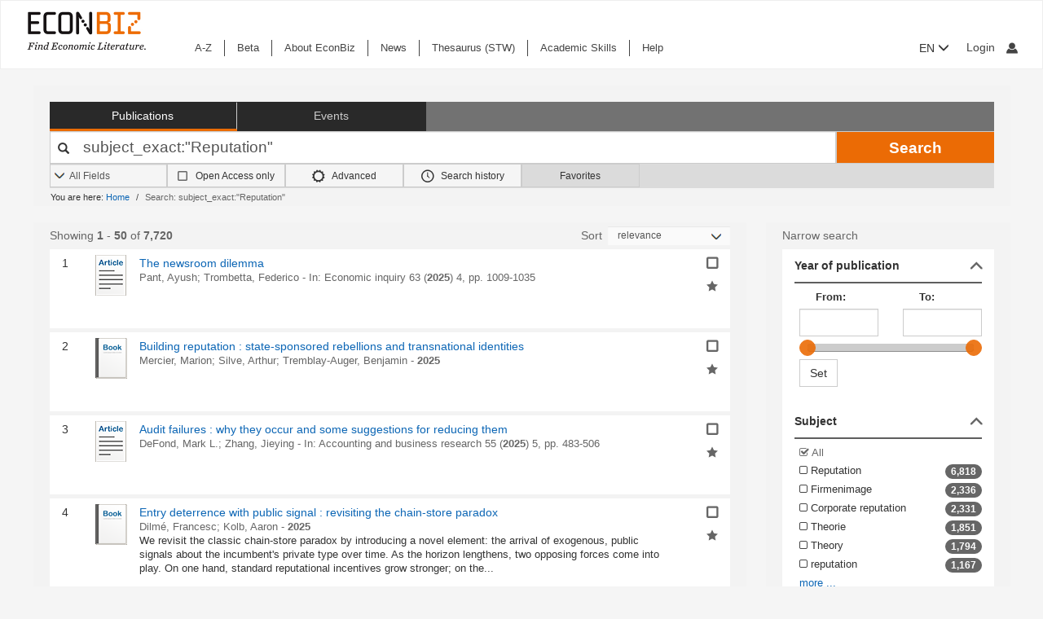

--- FILE ---
content_type: text/html; charset=UTF-8
request_url: https://www.econbiz.de/subject/Reputation/
body_size: 52695
content:
<!DOCTYPE html><html lang="en">
			<head>

				<style>
			.fa-spinner:before {
				font-family: "FontAwesome" !important; /* Ensure FontAwesome is used */
			}
		</style>

				
				<script>
			var userIsLoggedIn = false;
					</script>

				<meta http-equiv="X-UA-Compatible" content="IE=edge"/>
						
		<meta http-equiv="Content-Type" content="text&#x2F;html&#x3B;&#x20;charset&#x3D;UTF-8">
<meta name="description" content="Search&#x20;Results&#x20;-&#x20;subject_exact&#x3A;&quot;Reputation&quot;">
<meta name="publisher" content="Request&#x20;in&#x20;ZBW&#x20;Hamburg&#x20;or&#x20;Kiel">
<meta name="keywords" content="subject_exact&#x3A;&quot;Reputation&quot;">
<meta name="Generator" content="VuFind&#x20;8.1.2">
<meta property="og&#x3A;title" content="Search&#x20;Results&#x20;-&#x20;subject_exact&#x3A;&amp;quot&#x3B;Reputation&amp;quot&#x3B;">
<meta property="og&#x3A;type" content="article">
<meta property="og&#x3A;url" content="https&#x3A;&#x2F;&#x2F;www.econbiz.de,&#x20;ebvufind01.dmz1.zbw.eu&#x2F;Search&#x2F;Results&#x3F;lookfor&#x3D;subject_exact&#x3A;&quot;Reputation&quot;&amp;limit&#x3D;50">
<meta property="og&#x3A;image" content="https&#x3A;&#x2F;&#x2F;www.econbiz.de&#x2F;themes&#x2F;econbiz&#x2F;images&#x2F;social&#x2F;social-general.png">
<meta property="og&#x3A;site_name" content="EconBiz">
<meta name="twitter&#x3A;card" content="summary">
<meta name="twitter&#x3A;title" content="Search&#x20;Results&#x20;-&#x20;subject_exact&#x3A;&amp;quot&#x3B;Reputation&amp;quot&#x3B;">
<meta name="twitter&#x3A;image" content="https&#x3A;&#x2F;&#x2F;www.econbiz.de&#x2F;themes&#x2F;econbiz&#x2F;images&#x2F;social&#x2F;social-general.png">
<meta name="twitter&#x3A;site" content="summary">
<meta name="format-detection" content="telephone&#x3D;no">
		<meta name="viewport" content="width=device-width, initial-scale=1.0" >
				<title>Search Results - subject_exact:&quot;Reputation&quot; - EconBiz</title>				
						<script type="text/javascript">
			document.documentElement.className += ' js';
		</script>

		<link href="&#x2F;themes&#x2F;econbiz&#x2F;css&#x2F;print.css&#x3F;_&#x3D;1768477284" media="print" rel="stylesheet" type="text&#x2F;css">
<link href="&#x2F;themes&#x2F;econbiz&#x2F;css&#x2F;shepherd&#x2F;shepherd.css&#x3F;_&#x3D;1768477284" media="all" rel="stylesheet" type="text&#x2F;css">
<link href="&#x2F;themes&#x2F;econbiz&#x2F;css&#x2F;compiled.css&#x3F;_&#x3D;1768477284" media="all" rel="stylesheet" type="text&#x2F;css">
<link href="&#x2F;themes&#x2F;econbiz&#x2F;css&#x2F;jquery-ui&#x2F;css&#x2F;smoothness&#x2F;jquery-ui-1.10.4.custom.min.css&#x3F;_&#x3D;1768477284" media="all" rel="stylesheet" type="text&#x2F;css">
<link href="&#x2F;themes&#x2F;econbiz&#x2F;css&#x2F;chosen&#x2F;chosen.min.css&#x3F;_&#x3D;1768477284" media="all" rel="stylesheet" type="text&#x2F;css">
<link href="&#x2F;themes&#x2F;econbiz&#x2F;css&#x2F;bootstrap-slider.css&#x3F;_&#x3D;1768477284" media="all" rel="stylesheet" type="text&#x2F;css">
<link href="https&#x3A;&#x2F;&#x2F;www.econbiz.de,&#x20;ebvufind01.dmz1.zbw.eu&#x2F;Search&#x2F;Results&#x3F;lookfor&#x3D;subject_exact&#x3A;&quot;Reputation&quot;&amp;limit&#x3D;50" hreflang="x-default" rel="alternate">
<link href="&#x2F;themes&#x2F;econbiz&#x2F;css&#x2F;autocomplete.css" media="screen" rel="stylesheet" type="text&#x2F;css">
<link href="&#x2F;themes&#x2F;econbiz&#x2F;images&#x2F;econbiz-favicon.ico&#x3F;_&#x3D;1768477284" rel="icon" type="image&#x2F;x-icon">
<link href="&#x2F;Search&#x2F;OpenSearch&#x3F;method&#x3D;describe" rel="search" type="application&#x2F;opensearchdescription&#x2B;xml" title="EconBiz">				
	<script  nonce="gC9o1ioPtt9fCIuSiP4eKY7A5v&#x2B;INoz5&#x2F;O&#x2B;QBOQM4hE&#x3D;">
    //<!--
    var et_easy     = "";
var et_pagename     = "Search Results";
var et_areas     = "";
var et_target     = "";
var et_ilevel     = "";
var et_url     = "";
var et_tag     = "";
var et_targets     = "";
var et_tval     = "";
var et_tonr     = "";
var et_tsale     = "";
var et_customer     = "";
var et_basket     = "";
var et_lpage     = "";
var et_trigger     = "";
var et_se     = "";
var et_cust     = "";
var et_trig     = "";
var et_seg1     = {"library":"global","loc":"","locale":"en","logged_in":false,"page_id":"8f29f908-0125-4a67-8508-298208adb052","eid":"53f0cf37-9478-497c-8bae-7c2eee32ca08","timestamp":1769766353,"sid":"9o7i2dgq8be8hbs7p7732nb5uv","v":3};
et_seg1["cts"] = Date.now();
et_seg1["beacon"] = typeof navigator=="object" && "sendBeacon" in navigator;
et_seg1     = JSON.stringify(et_seg1);
var et_eb_page = {"category":"Literature","page":"ResultsPage"};
var et_eb_pageid = "8f29f908-0125-4a67-8508-298208adb052";

    //-->
</script>
<script  id="_etLoader" data-block-cookies="true" data-enable-eo="true" data-respect-dnt="true" data-secure-code="b9xpM9" charset="UTF-8" src="&#x2F;&#x2F;static.etracker.com&#x2F;code&#x2F;e.js" nonce="gC9o1ioPtt9fCIuSiP4eKY7A5v&#x2B;INoz5&#x2F;O&#x2B;QBOQM4hE&#x3D;"></script>
<script  nonce="gC9o1ioPtt9fCIuSiP4eKY7A5v&#x2B;INoz5&#x2F;O&#x2B;QBOQM4hE&#x3D;">
    //<!--
    eb_basepath = '';
    //-->
</script>
<script  nonce="gC9o1ioPtt9fCIuSiP4eKY7A5v&#x2B;INoz5&#x2F;O&#x2B;QBOQM4hE&#x3D;">
    //<!--
    path = '';
    //-->
</script>
<script  src="&#x2F;themes&#x2F;bootstrap3&#x2F;js&#x2F;vendor&#x2F;jquery.min.js&#x3F;_&#x3D;1768477285" nonce="gC9o1ioPtt9fCIuSiP4eKY7A5v&#x2B;INoz5&#x2F;O&#x2B;QBOQM4hE&#x3D;"></script>
<script  src="&#x2F;themes&#x2F;bootstrap3&#x2F;js&#x2F;vendor&#x2F;autocomplete.js&#x3F;_&#x3D;1768477285" nonce="gC9o1ioPtt9fCIuSiP4eKY7A5v&#x2B;INoz5&#x2F;O&#x2B;QBOQM4hE&#x3D;"></script>
<script  src="&#x2F;themes&#x2F;bootstrap3&#x2F;js&#x2F;lib&#x2F;ajax_request_queue.js&#x3F;_&#x3D;1768477285" nonce="gC9o1ioPtt9fCIuSiP4eKY7A5v&#x2B;INoz5&#x2F;O&#x2B;QBOQM4hE&#x3D;"></script>
<script  src="&#x2F;themes&#x2F;bootstrap3&#x2F;js&#x2F;common.js&#x3F;_&#x3D;1768477285" nonce="gC9o1ioPtt9fCIuSiP4eKY7A5v&#x2B;INoz5&#x2F;O&#x2B;QBOQM4hE&#x3D;"></script>
<script  src="&#x2F;themes&#x2F;bootstrap3&#x2F;js&#x2F;lightbox.js&#x3F;_&#x3D;1768477285" nonce="gC9o1ioPtt9fCIuSiP4eKY7A5v&#x2B;INoz5&#x2F;O&#x2B;QBOQM4hE&#x3D;"></script>
<script  src="&#x2F;themes&#x2F;bootstrap3&#x2F;js&#x2F;truncate.js&#x3F;_&#x3D;1768477285" nonce="gC9o1ioPtt9fCIuSiP4eKY7A5v&#x2B;INoz5&#x2F;O&#x2B;QBOQM4hE&#x3D;"></script>
<script  src="&#x2F;themes&#x2F;bootstrap3&#x2F;js&#x2F;trigger_print.js&#x3F;_&#x3D;1768477285" nonce="gC9o1ioPtt9fCIuSiP4eKY7A5v&#x2B;INoz5&#x2F;O&#x2B;QBOQM4hE&#x3D;"></script>
<script  src="&#x2F;themes&#x2F;bootstrap3&#x2F;js&#x2F;observer_manager.js&#x3F;_&#x3D;1768477285" nonce="gC9o1ioPtt9fCIuSiP4eKY7A5v&#x2B;INoz5&#x2F;O&#x2B;QBOQM4hE&#x3D;"></script>
<script  src="&#x2F;themes&#x2F;econbiz&#x2F;js&#x2F;jquery.form.min.js&#x3F;_&#x3D;1768477284" nonce="gC9o1ioPtt9fCIuSiP4eKY7A5v&#x2B;INoz5&#x2F;O&#x2B;QBOQM4hE&#x3D;"></script>
<script  src="&#x2F;themes&#x2F;econbiz&#x2F;js&#x2F;chosen.jquery.min.js&#x3F;_&#x3D;1768477284" nonce="gC9o1ioPtt9fCIuSiP4eKY7A5v&#x2B;INoz5&#x2F;O&#x2B;QBOQM4hE&#x3D;"></script>
<script  src="&#x2F;themes&#x2F;econbiz&#x2F;js&#x2F;bootstrap.min.js&#x3F;_&#x3D;1768477284" nonce="gC9o1ioPtt9fCIuSiP4eKY7A5v&#x2B;INoz5&#x2F;O&#x2B;QBOQM4hE&#x3D;"></script>
<script  src="&#x2F;themes&#x2F;econbiz&#x2F;js&#x2F;jquery.validate.min.js&#x3F;_&#x3D;1768477284" nonce="gC9o1ioPtt9fCIuSiP4eKY7A5v&#x2B;INoz5&#x2F;O&#x2B;QBOQM4hE&#x3D;"></script>
<script  src="&#x2F;themes&#x2F;econbiz&#x2F;js&#x2F;jquery-ui-1.10.4.custom.min.js&#x3F;_&#x3D;1768477284" nonce="gC9o1ioPtt9fCIuSiP4eKY7A5v&#x2B;INoz5&#x2F;O&#x2B;QBOQM4hE&#x3D;"></script>
<script  src="&#x2F;themes&#x2F;econbiz&#x2F;js&#x2F;typeahead.js&#x3F;_&#x3D;1768477284" nonce="gC9o1ioPtt9fCIuSiP4eKY7A5v&#x2B;INoz5&#x2F;O&#x2B;QBOQM4hE&#x3D;"></script>
<script  src="&#x2F;themes&#x2F;econbiz&#x2F;js&#x2F;shepherdjs&#x2F;shepherd.js&#x3F;_&#x3D;1768477284" nonce="gC9o1ioPtt9fCIuSiP4eKY7A5v&#x2B;INoz5&#x2F;O&#x2B;QBOQM4hE&#x3D;"></script>
<script  src="&#x2F;themes&#x2F;econbiz&#x2F;js&#x2F;econbiz.js&#x3F;_&#x3D;1768477284" nonce="gC9o1ioPtt9fCIuSiP4eKY7A5v&#x2B;INoz5&#x2F;O&#x2B;QBOQM4hE&#x3D;"></script>
<script  src="&#x2F;themes&#x2F;econbiz&#x2F;js&#x2F;bootstrap-slider.js&#x3F;_&#x3D;1768477284" nonce="gC9o1ioPtt9fCIuSiP4eKY7A5v&#x2B;INoz5&#x2F;O&#x2B;QBOQM4hE&#x3D;"></script>
<script  src="&#x2F;themes&#x2F;bootstrap3&#x2F;js&#x2F;check_item_statuses.js&#x3F;_&#x3D;1768477285" nonce="gC9o1ioPtt9fCIuSiP4eKY7A5v&#x2B;INoz5&#x2F;O&#x2B;QBOQM4hE&#x3D;"></script>
<script  src="&#x2F;themes&#x2F;bootstrap3&#x2F;js&#x2F;check_save_statuses.js&#x3F;_&#x3D;1768477285" nonce="gC9o1ioPtt9fCIuSiP4eKY7A5v&#x2B;INoz5&#x2F;O&#x2B;QBOQM4hE&#x3D;"></script>
<script  nonce="gC9o1ioPtt9fCIuSiP4eKY7A5v&#x2B;INoz5&#x2F;O&#x2B;QBOQM4hE&#x3D;">
    //<!--
        // add script tag as comment to help eslint
    // <script>
    /* eslint quotes: "off", indent: "off", linebreak-style: off */
    /* @flow */
    /*:: import { EconBiz, makeQueryHashCode } from '../../js/econbiz.js'; */
    /*:: import * as Component from '../../js/flow/tracker_types.js'; */
    

// Log search page view
jQuery(function() {
  // Hack for ESlint: Put PHP in comments so that ESlint does not try to parse it.
  // SeeAlso: ([BenoitZugmeyer/eslint-plugin-html: An ESLint plugin to extract and lint scripts from HTML files.](https://github.com/BenoitZugmeyer/eslint-plugin-html#linting-templates-or-php))
  var query_hash = {
    lookfor: "subject_exact:\"Reputation\"", /*:string*/
    type: "", /*:string*/
    open: "false" /*:string*/
  };
  var query_hash_code = makeQueryHashCode(query_hash);
      
      var get_query_context_data = function() /*: Component.QueryContext */ {
        // Hack for ESlint: Put PHP in comments so that ESlint does not try to parse it. 
        // SeeAlso: ([BenoitZugmeyer/eslint-plugin-html: An ESLint plugin to extract and lint scripts from HTML files.](https://github.com/BenoitZugmeyer/eslint-plugin-html#linting-templates-or-php))
        var data /*: Component.QueryContext */ = {
          query_hash: query_hash_code,
          result_set_hash: ("b8ce01aed1b35065e223a258de4cd067"/*:string*/)
        };
        var q = "subject_exact:\"Reputation\"";
        // Do not add long queries due to eTracker size restrictions.
        if((typeof q === 'string' || q instanceof String) && q.length < 40) {
          data.query=q;
        }
        return data;
      };
      
      var view_payload /*: any */= {"v":3,"p":{"page":1,"num_filters":0,"filter":[]},"total_hits":7720,"query":{"query":"subject_exact:\"Reputation\""}};
      view_payload.query = get_query_context_data();
      var Logger = new EconBiz.Logger();
      
      Logger.logSearchView(view_payload);
      
      var elems = jQuery("[data-track='search-hit']");
      EconBiz.initObservedEvent(elems, null, { "rootMargin": "-70px 0px -25px 0px"});
      elems.one("observed:observed", function() {
        var props = EconBiz.Model.SearchHit(this);
        var ev = {
          "category": "SearchHit2",
          "object": props
        };
        EconBiz.BufferedLogger.push(ev, { "v": "1-2-0", "action": "impression"});
      });
      jQuery(document).on("availability_button_loaded", function(event, button) {
        EconBiz.initObservedEvent(jQuery(button));
        jQuery(button).one("observed:observed", function() {
          var avail = EconBiz.Model.AvailabilityButton(jQuery(this).find(".availButton").first(),2);
          var ev = {
            "category": "AvailabilityButton",
            "object": avail
          };
          EconBiz.BufferedLogger.push(ev, { "v": "1-2-0", "action": "impression"});
        });
      });
      // (1) Click on "title"
      // NOTE: `auxclick` is not supported in IE/Edge, Safari, ... (https://caniuse.com/#feat=auxclick)
      jQuery( document ).on("click.tracker auxclick.tracker", "[data-track='search-hit'] a.title, [data-track='search-hit'] a.coverlink", function(event /*:JQueryEventObject*/) {
        var auxclick = Logger.auxclickEvent(event);
        // Do not track uncommon auxclicks (only middle, right (and left))
        if(auxclick && auxclick.event) { return; }
        
        var search_hit = jQuery(this).parents("[data-track='search-hit']").first();
        // Find search-hit node within search_hit or search_hit itself (seeAlso jQuery.addBack())
        var el_search = search_hit.find('.js-model-search-hit').addBack('.js-model-search-hit').first();
        var hit = EconBiz.Model.SearchHit(el_search.get(0));
        var query = get_query_context_data();
        
        var payload /* : Component.EventSearchHit */ = {hit:hit, query:query};
        // Add auxclick information
        if(auxclick) {
          payload["auxclick"] = auxclick;
        }
        Logger.logSearchHit(payload);
      });
      // (2) Click on availability button
      jQuery( document ).on("click.tracker auxclick.tracker", '[data-track="search-hit"] .availButton', function(event /*:JQueryEventObject*/) {
        var search_hit = jQuery(this).parents("[data-track='search-hit']").first();
        // Find search-hit node within search_hit or search_hit itself (seeAlso jQuery.addBack())
        var el_search = search_hit.find('.js-model-search-hit').addBack('.js-model-search-hit').first();
        var hit = EconBiz.Model.SearchHit(el_search.get(0));
        var query = get_query_context_data();
        
        var avail = EconBiz.Model.AvailabilityButton(this,2);
        var payload /* : Component.EventSearchHit */ = { hit: hit, query: query, avail: avail };
        var ev = {
          "category": "SearchHit",
          "object": payload
        };
        EconBiz.Logger.log_click_event(ev, event);
      });
    });
    // </script>
    
    //-->
</script>
<script  nonce="gC9o1ioPtt9fCIuSiP4eKY7A5v&#x2B;INoz5&#x2F;O&#x2B;QBOQM4hE&#x3D;">
    //<!--
        jQuery().ready(function() {
    jQuery('.filter-toggle a').click(function() {
      jQuery('#offonicon').toggleClass('icon econ-left2bold').toggleClass('icon econ-right2bold');
      return false;
    });
  });

    //-->
</script>
<script  nonce="gC9o1ioPtt9fCIuSiP4eKY7A5v&#x2B;INoz5&#x2F;O&#x2B;QBOQM4hE&#x3D;">
    //<!--
    // add script tag as comment to help eslint
// <script>
/* eslint quotes: "off", indent: "off", linebreak-style: off */
/* @flow */
/*:: import { EconBiz } from '../../js/econbiz.js'; */
/*:: import * as Component from '../../js/flow/tracker_types.js'; */

jQuery(document).on(
  "click.tracker auxclick.tracker",
  "[data-track='facets'] a",
  function(event /*:JQueryEventObject*/) {
    try {
      var ev_x = EconBiz.Facets.create_link_model(jQuery(this));
      var ev = {
        "category": "FacetClick",
        "object": ev_x
      };
      EconBiz.Logger.log_click_event(ev, event);
    } catch(ex) {
    }
  }
);
jQuery(document).on(
  "submit.tracker",
  "[data-track='facets'] [data-facet-type='range'] form",
  function() {
    try {
      var ev_x /*: Component.FacetNonClickEvents */= EconBiz.Facets.create_range_form_model(jQuery(this));
      var ev = {
        "category": "FacetClick",
        "object": ev_x
      };
      var Logger = new EconBiz.Logger();
      Logger.logJSONEvent3(ev);
    } catch(ex) {
    }
  }
);

// </script>

    //-->
</script>
<script  nonce="gC9o1ioPtt9fCIuSiP4eKY7A5v&#x2B;INoz5&#x2F;O&#x2B;QBOQM4hE&#x3D;">
    //<!--
            jQuery(function() {
          var Logger = new EconBiz.Logger();
          var avail_Logger = new Logger.availabilityButton();
          
          // (1) Log click on moreOptions button (do not log views of individual buttons, since we do not need CTR on SERP)
          // Register log handler after buttons loaded via AJAX.
          jQuery(document).on('availability_button_loaded', function(event, availability_button) {
            jQuery(availability_button).find('.moreButton').on('click.availability.more_options', function() {
              avail_Logger.logMoreOptionsView(new EconBiz.Model.Availability(availability_button).record_id);
              jQuery(availability_button).find('.moreButton').off('click.availability.more_options');
            });
          });
          // (2) Log click on button (any option).
          jQuery(document).on('click', '.availability .availButton', function() {
            avail_Logger.logClick(new EconBiz.Model.AvailabilityButton(this));
          });
          
        });
        
    //-->
</script>
<script  nonce="gC9o1ioPtt9fCIuSiP4eKY7A5v&#x2B;INoz5&#x2F;O&#x2B;QBOQM4hE&#x3D;">
    //<!--
      // add script tag as comment to help eslint
  // <script>
  /* eslint quotes: "off", indent: "off", linebreak-style: off */
  /* @flow */
  /*:: import { EconBiz, makeQueryHashCode } from '../../js/econbiz.js'; */
  /*:: import * as Component from '../../js/flow/tracker_types.js'; */
  // Log pagination clicks
  jQuery(document).on(
    "click.tracker auxclick.tracker",
    "[data-track='pagination'] a",
    function(event /*:JQueryEventObject*/) {
      var current = (1/*:number*/);
      var ev = {
        "category": "PaginationClick",
        "object": {
          "v": 1,
          "elem": jQuery(this).data("track-elem"),
          "current": current,
          "href": jQuery(this).attr("href")
        }
      };
      EconBiz.Logger.log_click_event(ev, event);
    });
  // </script>
  
    //-->
</script>
<script  nonce="gC9o1ioPtt9fCIuSiP4eKY7A5v&#x2B;INoz5&#x2F;O&#x2B;QBOQM4hE&#x3D;">
    //<!--
    // add script tag as comment to help eslint
// <script>
/* eslint quotes: "off", indent: "off", linebreak-style: off */
/* @flow */
/*:: import { EconBiz, makeQueryHashCode } from '../../js/econbiz.js'; */
/*:: import * as Component from '../../js/flow/tracker_types.js'; */
jQuery(document).on(
  "click.tracker auxclick.tracker",
  ".spelling-suggestions a[data-track=spelling_suggestion]",
  function(event /*:JQueryEventObject*/) {
    var ev = {
      "category": "SpellingSuggestionClick",
      "object": {
        "v": 1,
        "query": jQuery(this).data("track-query"),
        "hits": jQuery(this).data("track-hits"),
        "href": jQuery(this).attr("href")
      }
    };
    EconBiz.Logger.log_click_event(ev, event);
  });
// </script>

    //-->
</script>
<script  nonce="gC9o1ioPtt9fCIuSiP4eKY7A5v&#x2B;INoz5&#x2F;O&#x2B;QBOQM4hE&#x3D;">
    //<!--
    vufindString = {"bulk_email_success":"Your item(s) were e-mailed","bulk_save_success":"Your item(s) were saved successfully","close":"close","loading":"Loading","sms_success":"Message sent.","email_success":"Message Sent","bulk_noitems_advice":"No items were selected. Please click on a checkbox next to an item and try again.","confirmDelete":"Are you sure you want to delete this?","confirmEmpty":"Are you sure you want to empty your clipboard?","viewBookBag":"View clipboard","addBookBag":"Add to clipboard","removeBookBag":"Remove from clipboard","itemsAddBag":"item(s) added to your clipboard","itemsInBag":"item(s) are either already in your clipboard or could not be added","bookbagMax":"100","bookbagFull":"Your clipboard is Full","bookbagStatusFull":"Full","no_tags":"No Tags"};
    //-->
</script>
<script  nonce="gC9o1ioPtt9fCIuSiP4eKY7A5v&#x2B;INoz5&#x2F;O&#x2B;QBOQM4hE&#x3D;">
    //<!--
    EconBiz.Logger.enable_visibilityState_tracking();

jQuery(function() {
	var Logger = new EconBiz.Logger();
	Logger.logCoid("53f0cf37-9478-497c-8bae-7c2eee32ca08");

	EconBiz.Logger.logPageView();
	EconBiz.Logger.enable_Autocompletion_tracking();
});
    //-->
</script>
<script  nonce="gC9o1ioPtt9fCIuSiP4eKY7A5v&#x2B;INoz5&#x2F;O&#x2B;QBOQM4hE&#x3D;">
    //<!--
    	// Ensures that the script runs after the DOM is fully loaded, 
	// which helps ensure that the VuFind object is available.
	document.addEventListener('DOMContentLoaded', function() {
		if (typeof VuFind === 'undefined') {
			window.VuFind = {};
		}
		VuFind.path = '';
		VuFind.defaultSearchBackend = 'VuFind';
		VuFind.addTranslations({"bulk_email_success":"Your item(s) were e-mailed","bulk_save_success":"Your item(s) were saved successfully","close":"close","loading":"Loading","sms_success":"Message sent.","email_success":"Message Sent","bulk_noitems_advice":"No items were selected. Please click on a checkbox next to an item and try again.","confirmDelete":"Are you sure you want to delete this?","confirmEmpty":"Are you sure you want to empty your clipboard?","viewBookBag":"View clipboard","addBookBag":"Add to clipboard","removeBookBag":"Remove from clipboard","itemsAddBag":"item(s) added to your clipboard","itemsInBag":"item(s) are either already in your clipboard or could not be added","bookbagMax":"100","bookbagFull":"Your clipboard is Full","bookbagStatusFull":"Full","no_tags":"No Tags","add_tag_success":"Tags Saved","collection_empty":"No items to display.","del_search_num":"Remove Search Group %%num%%","eol_ellipsis":"\u2026","error_occurred":"An error has occurred","go_to_list":"Go to List","hold_available":"Available for Pickup","less_ellipsis":"less\u2026","libphonenumber_invalid":"Phone number invalid","libphonenumber_invalidcountry":"Invalid country calling code","libphonenumber_invalidregion":"Invalid region code:","libphonenumber_notanumber":"The string supplied did not seem to be a phone number","libphonenumber_toolong":"The string supplied is too long to be a phone number","libphonenumber_tooshort":"The string supplied is too short to be a phone number","libphonenumber_tooshortidd":"Phone number too short after IDD","loading_ellipsis":"Loading\u2026","more_ellipsis":"more\u2026","no_description":"Description not available.","number_thousands_separator":",","toggle_dropdown":"Toggle Dropdown","No pickup locations available":"No pickup locations available","Phone number invalid":"Phone number invalid","Invalid country calling code":"Invalid country calling code","Invalid region code":"Invalid region code:","The string supplied did not seem to be a phone number":"The string supplied did not seem to be a phone number","The string supplied is too long to be a phone number":"The string supplied is too long to be a phone number","The string supplied is too short to be a phone number":"The string supplied is too short to be a phone number","Phone number too short after IDD":"Phone number too short after IDD","account_checkouts_due":"Items due soon","account_checkouts_overdue":"Items overdue","account_has_alerts":"Your account has alerts","account_normal_checkouts":"Items due later","account_requests_available":"Available for Pickup","account_requests_in_transit":"In Transit","account_requests_other":"Other Status"});
		VuFind.addIcons({"spinner":"<span class=\"icon&#x20;icon--font&#x20;fa&#x20;fa-spinner&#x20;icon--spin\" role=\"img\" aria-hidden=\"true\"><\/span>","ui-dots-menu":"<span class=\"icon&#x20;icon--font&#x20;fa&#x20;fa-ellipsis-h\" role=\"img\" aria-hidden=\"true\"><\/span>","facet-checked":"<span class=\"icon&#x20;icon--font&#x20;fa&#x20;fa-check-square-o\" role=\"img\" aria-hidden=\"true\"><\/span>","facet-collapse":"<span class=\"icon&#x20;icon--font&#x20;fa&#x20;fa-facet-collapse\" role=\"img\" aria-hidden=\"true\"><\/span>","facet-exclude":"<span class=\"icon&#x20;icon--font&#x20;fa&#x20;fa-times\" role=\"img\" aria-hidden=\"true\"><\/span>","facet-expand":"<span class=\"icon&#x20;icon--font&#x20;fa&#x20;fa-facet-expand\" role=\"img\" aria-hidden=\"true\"><\/span>","facet-noncollapsible":"<span class=\"icon&#x20;icon--font&#x20;fa&#x20;fa-facet-noncollapsible\" role=\"img\" aria-hidden=\"true\"><\/span>","facet-unchecked":"<span class=\"icon&#x20;icon--font&#x20;fa&#x20;fa-square-o\" role=\"img\" aria-hidden=\"true\"><\/span>","format-file":"<span class=\"icon&#x20;icon--font&#x20;fa&#x20;fa-file-o\" role=\"img\" aria-hidden=\"true\"><\/span>","format-folder":"<span class=\"icon&#x20;icon--font&#x20;fa&#x20;fa-folder\" role=\"img\" aria-hidden=\"true\"><\/span>","my-account":"<span class=\"icon&#x20;icon--font&#x20;fa&#x20;fa-user-circle-o\" role=\"img\" aria-hidden=\"true\"><\/span>","my-account-notification":"<span class=\"icon&#x20;icon--font&#x20;fa&#x20;fa-bell\" role=\"img\" aria-hidden=\"true\"><\/span>","my-account-warning":"<span class=\"icon&#x20;icon--font&#x20;fa&#x20;fa-exclamation-triangle\" role=\"img\" aria-hidden=\"true\"><\/span>","place-hold":"<span class=\"icon&#x20;icon--font&#x20;fa&#x20;fa-flag\" role=\"img\" aria-hidden=\"true\"><\/span>","place-ill-request":"<span class=\"icon&#x20;icon--font&#x20;fa&#x20;fa-exchange\" role=\"img\" aria-hidden=\"true\"><\/span>","place-storage-retrieval":"<span class=\"icon&#x20;icon--font&#x20;fa&#x20;fa-truck\" role=\"img\" aria-hidden=\"true\"><\/span>","status-available":"<span class=\"icon&#x20;icon--font&#x20;fa&#x20;fa-check\" role=\"img\" aria-hidden=\"true\"><\/span>","status-pending":"<span class=\"icon&#x20;icon--font&#x20;fa&#x20;fa-clock-o\" role=\"img\" aria-hidden=\"true\"><\/span>","status-ready":"<span class=\"icon&#x20;icon--font&#x20;fa&#x20;fa-bell\" role=\"img\" aria-hidden=\"true\"><\/span>","status-unavailable":"<span class=\"icon&#x20;icon--font&#x20;fa&#x20;fa-times\" role=\"img\" aria-hidden=\"true\"><\/span>","status-unknown":"<span class=\"icon&#x20;icon--font&#x20;fa&#x20;fa-circle\" role=\"img\" aria-hidden=\"true\"><\/span>","ui-failure":"<span class=\"icon&#x20;icon--font&#x20;fa&#x20;fa-times\" role=\"img\" aria-hidden=\"true\"><\/span>","ui-success":"<span class=\"icon&#x20;icon--font&#x20;fa&#x20;fa-check\" role=\"img\" aria-hidden=\"true\"><\/span>","truncate-less":"<span class=\"icon&#x20;icon--font&#x20;fa&#x20;fa-arrow-up\" role=\"img\" aria-hidden=\"true\"><\/span>","truncate-more":"<span class=\"icon&#x20;icon--font&#x20;fa&#x20;fa-arrow-down\" role=\"img\" aria-hidden=\"true\"><\/span>"});
		VuFind.setCspNonce('gC9o1ioPtt9fCIuSiP4eKY7A5v+INoz5/O+QBOQM4hE=');
		VuFind.setCurrentSearchId(null);
		// console.log('VuFind.path:', VuFind.path);
		// console.log('VuFind.defaultSearchBackend:', VuFind.defaultSearchBackend);
		// console.log('VuFind._searchId:', VuFind.getCurrentSearchId());
	});
    //-->
</script>	</head>
			<body class="background2" prefix="dc: http://purl.org/dc/elements/1.1/ dcterms: http://purl.org/dc/terms/ schema: http://schema.org/ owl: http://www.w3.org/2002/07/owl# umbel: http://umbel.org/umbel# bibo: http://purl.org/ontology/bibo/ gnd: http://d-nb.info/standards/elementset/gnd#">
			    				<!--	<div class="mobileViewLink"><a href=""></a></div>  -->
				<div class="main">

				<div class="header-refresh" id=class="header-refresh">
		   <nav class="navbar navbar-default" role="navigation" data-track-bc="header" >
		<div class="container-fluid">
			<!-- Brand and toggle get grouped for better mobile display -->
			<div class="navbar-header">
				<a class="navbar-brand" title="EconBiz - home page" aria-label="EconBiz - home page" href="/">
					<img alt="EconBiz - Find Economic Literature" src="/eb/fileadmin/images/econbiz-logo-px2.png">
				</a>
				<button type="button" class="navbar-toggle" data-toggle="collapse" data-target="#topMenu1">
					<span class="sr-only">Toggle navigation</span>
					<span class="icon-bar"></span>
					<span class="icon-bar"></span>
					<span class="icon-bar"></span>
				</button>
			   
			   <ul class="nav navbar-nav navbar-right langlogin">
				   
									   						  
						   <li  class="dropdown logoutOptions  hidden">
				<a  href="javascript:void(0)" id="droplogin" aria-label="Logout or Change account settings" class="dropdown-toggle loggedin" data-toggle="dropdown" role="button" aria-haspopup="true" aria-expanded="true"><span class="icon econ-man" aria-hidden="true"></span></a>
							 <ul class="dropdown-menu dropdown-menu-right" role="menu" aria-labelledby="droplogin">
								<li>
									<a  href="/MyResearch/Logout">Logout </a>
								</li>
								
								<li>
									<a href="/MyResearch/Editaccount">Change account settings </a>
								</li>
							</ul>
						   </li>
						   <li class="loginOptions">
						  
							  								<a class="login navbar-link" aria-label="My account"href="/MyResearch/UserLogin"><span aria-label="My account" class="icon econ-man" aria-hidden="true"></span></a>
							  							 </li>              		
												
					 				   
				  
											
						
						<li  class="dropdown">
						<form method="post" name="langForm" action="" id="langForm">
							<input type="hidden" name="mylang" id="mylang" value=""/>
											<button type="submit" id="lang-menu-sm" class="dropdown-toggle" data-toggle="dropdown" role="button" aria-haspopup="true" aria-expanded="false">EN&nbsp;<span class="glyphicon glyphicon-menu-down" aria-hidden="true"></span></button>
												 <ul class="dropdown-menu" role="menu" aria-labelledby="lang-menu-sm">
						         
							  								 <li><button type="submit" onclick="$('#mylang').val('de');$('#langForm').submit();">DE</button></li>
																							        
							  								 <li><button type="submit" onclick="$('#mylang').val('es');$('#langForm').submit();">ES</button></li>
																							        
							  								 <li><button type="submit" onclick="$('#mylang').val('fr');$('#langForm').submit();">FR</button></li>
															        
							  	 
						 </ul>
							</form>
						</li>
						
									   
								
			  </ul> 
					   
			</div>
			 <!-- /.navbar-collapse -->
		   
			<!-- Collect the nav links, forms, and other content for toggling -->
			<div class="collapse ebnav navbar-left navbar-collapse" id="topMenu1">
				
<ul class="nav navbar-nav">
<li><a href="/eb/en/econbiz-a-z" title="A-Z">A-Z</a></li><li><a href="/eb/en/beta/econbiz-author-profiles" title="Try out new EconBiz features">Beta</a></li><li><a href="/eb/en/about" title="About EconBiz">About EconBiz</a></li><li><a href="/eb/en/news/news" title="News">News</a></li><li><a href="/eb/en/thesaurus-stw" title="Thesaurus (STW)">Thesaurus (STW)</a></li><li><a href="/eb/en/academic-skills/learning-path" title="Academic Skills">Academic Skills</a></li><li><a href="/eb/en/help" title="Help">Help</a></li></ul>
			</div>
			
			<ul class="nav navbar-nav navbar-right langloginwide">
				   																
						<li  class="dropdown">
						<form method="post" name="langForm" action="" id="langForm2">
							<input type="hidden" name="mylang" id="mylang2" value=""/>
						
											<button type="submit" id="lang-menu-md" class="dropdown-toggle" data-toggle="dropdown" role="button" aria-haspopup="true" aria-expanded="false">EN&nbsp;<span class="glyphicon glyphicon-menu-down" aria-hidden="true"></span></button>
												 <ul class="dropdown-menu" role="menu" aria-labelledby="lang-menu-md">
						         
															<li><button type="submit" onclick="$('#mylang2').val('de');$('#langForm2').submit();">DE</button></li>
								        
															<li><button type="submit" onclick="$('#mylang2').val('es');$('#langForm2').submit();">ES</button></li>
								        
															<li><button type="submit" onclick="$('#mylang2').val('fr');$('#langForm2').submit();">FR</button></li>
								        
								 
						 </ul>
							</form>
						</li>
							
									   
				   <li id="user">
				   				   						  
						  <li  class="dropdown logoutOptions  hidden">
				<a id="account-menu" href="javascript:void(0)" class="dropdown-toggle loggedin" data-toggle="dropdown" role="button" aria-haspopup="true" aria-expanded="false"><span class="glyphicon glyphicon-menu-down" aria-hidden="true"></span>&nbsp;My account&nbsp; <span class="icon econ-man" aria-hidden="true"></span></a>
							 <ul id="menuloging" class="dropdown-menu" role="menu" aria-labelledby="account-menu">
								<li>
									<a  href="/MyResearch/Logout">Logout </a>
								</li>
								<li>
																		<a href="/MyResearch/Editaccount">Change account settings </a>
								</li>
							</ul>
						   </li>
							<li class="loginOptions">
							  								<a class="login navbar-link" href="/MyResearch/UserLogin">Login <span class="icon econ-man" aria-hidden="true"></span></a>
							  							</li>
						  	              		
												
					
								
			  </ul>        
		</div>
		<!-- /.container -->
	</nav>
	<div class="visible-print-block" style="margin-bottom:20px">
		 <div class="navbar-header">
				<img alt="EconBiz - Find Economic Literature" src="/eb/fileadmin/images/econbiz-logo-px2.png">               
		 </div>
	</div>		</div>

<div class="container">		
		
		
		
		
		
				
<div class="searchregion" data-track-bc="search-panel">
<div class="searchsection">

 <script type="text/javascript">
//   var VuFind = VuFind || {};
  VuFind.path = '';
</script>


<div class="searchbox">		
				<div class="searchboxrow1">
					<div class="searchcats">
					  <a href="/" class="btn btn-default searchactive" role="button">Publications</a>
					  <a href="/Events/Results" class="btn btn-default " role="button">Events</a>
					</div>	
				</div>
				<form class="form-inline" action="/Search/Results" method="get" name="searchForm">
								<div class="searchboxrow2">	
					<div class="queryinput">
					  <div class="form-group has-feedback has-feedback-left">						  	
							<label class="control-label sr-only">Your search terms</label>
							<div class="inline-feedback">
								<i class="glyphicon glyphicon-search form-control-feedback"></i>
																								<input aria-label="Your search terms" type="text"  class="form-control input-lg search-query autocomplete searcher:EconBizAPI" id="searchForm_lookfor" name="lookfor" size="40" placeholder="Search for publications" value="subject_exact&#x3A;&quot;Reputation&quot;"/>
							</div>
					  </div>
					 </div>
					 <div class="querybutton">
					 	<button type="submit" class="btn btn-eb bt-bold">Search</button>
					 </div>
				 </div>	 
				 					 <div class="searchboxrow3">
				 <div class="searchOptions">
				  	  						    				  <div class="optionspart">
				    <div class="col-xs-6 allbtns">
				        <div class="row">
				        <a data-toggle="collapse" data-target="#allbtn" class="optiontoggle optionbox btn btn-default"><i class="icon econ-menu-h"></i> Search options</a>					  
				        <div id="allbtn" class="optioncollapse collapse">
					  <div class="optionbox optionselect btn btn-default ">
					  		  			
		    			<select class="form-control" aria-label="Search options" id="searchForm_type" name="type" data-native-menu="false">
						    						      <option value="AllFields" selected="selected">All Fields</option>
		    										      <option value="Title">Title</option>
		    										      <option value="TitleExact">Exact title</option>
		    										      <option value="Subject">Subject</option>
		    										      <option value="Person">Author</option>
		    										      <option value="institution">Institution</option>
		    										      <option value="ISN">ISBN/ISSN</option>
		    										      <option value="PublishedIn">Published in...</option>
		    										      <option value="publisher">Publisher</option>
		    									    </select>
		  			
										   
					  </div>
					  		    			
	
		  <div class="optionbox btn btn-default" title="open access and free of charge publications">
	   <input id="searchOption_0" class="searchoptionBox icon" type="checkbox"  name="open" value="true" />
	   <label for="searchOption_0">Open Access only</label>
	  </div>
    


					  					  					  					    <a href="/Search/Advanced?lookfor=subject_exact%3A%22Reputation%22&amp;type=AllFields&amp;limit=50" class="optionbox btn btn-default "><i class="icon econ-options"></i> Advanced</a>
					  					  <a href="/Search/History" class="optionbox btn btn-default  "><span class="icon econ-clock"></span> Search history</a>
					  
					  </div>
					  </div>
					  </div>
					  <div class="col-xs-6 mybtns">
					        <div class="row">
					        <a data-toggle="collapse" data-target="#mybtn" class="optiontoggle optionbox btn btn-default">My EconBiz <i class="icon econ-menu-h"></i> </a>					  
				        	<div id="mybtn" class="optioncollapse collapse">
					        	
					  			<a href="/MyResearch/Favorites" class="optionbox btn btn-default ">Favorites</a>
                               
                                                               <a href="/MyResearch/Checkedout" class="paia-item hidden optionbox btn btn-default ">Loans</a>
                                <a href="/MyResearch/Holds" class="paia-item hidden optionbox btn btn-default ">Reservations</a>
                                <a href="/MyResearch/Fines" class="paia-item hidden optionbox btn btn-default ">Fines</a>
                                
					  		</div>
					  		</div>
					  </div>
				  </div>
				</div>					
				</div>
				 <input type="hidden" name="limit" value="50" />					
				</form>			
				
							
		</div>
 <ul id="breadcrumb" class="breadcrumb">
	You are here:
					<li><a href="/">Home</a></li>
			<li class="active">Search: subject_exact:&quot;Reputation&quot;</li>		
</ul>
</div>
</div>
			<div class="clearfix" id="navbottom">
				<div id="navbottomInner" class="hidden">
				</div>
			</div>
						<div id="contentFrame" role="main" class="bodyregion layout-two-column template-dir-search template-name-results" data-track-bc="main-content" >
				
																				<div class="content">
        
        
 
<div class="navi2-toggle clearfix">
<div class="righttoggle filter-toggle">
          <a data-toggle="offcanvas" data-target=".navi2section">
            <span>Narrow search</span>
            <span id="offonicon" class="icon econ-left2bold" aria-hidden="true"></span>
          </a>
        </div>
        </div>

<div class="row row-offcanvas row-offcanvas-right">
   <div id="submenu" class="navi2section rightbar sidebar-offcanvas">
    <nav class="sidebar sidebar-custom-layout">
              <div class="side-facets" data-track="facets">
          <h4>Narrow search</h4>
  <div class="side-facets-content">
          <div class="list-group facet" id="side-panel-date"
        data-facet-field="date"
      >
      <div class="list-group-item title " data-toggle="collapse" data-target="#side-collapse-date" >
        Year of publication      </div>
      <div id="side-collapse-date" class="facet-entries collapse in">
                  <div class="list-group-item" data-facet-type="range">
            <form action="" name="dateFilter" id="dateFilter">
              <input type="hidden" name="lookfor" value="subject_exact:&quot;Reputation&quot;" /><input type="hidden" name="type" value="AllFields" /><input type="hidden" name="limit" value="50" />              <input type="hidden" name="daterange[]" value="date"/>
              <div class="row">
                                <div class="col-sm-6">
                  <label for="datefrom">
                    From:
                  </label>
                  <input data-facet-range="from" type="text" class="form-control" name="datefrom" id="datefrom" value="" maxlength="4" />
                </div>
                <div class="col-sm-6">
                  <label for="dateto">
                    To:
                  </label>
                  <input data-facet-range="to" type="text" class="form-control" name="dateto" id="dateto" value="" maxlength="4" />
                </div>
              </div>
                              <div class="slider-container"><input type="text" aria-label="Date Slider" class="hidden" id="datedateSlider"/></div>
                            <input class="btn btn-default" type="submit" value="Set"/>
            </form>
          </div>
                                                          <script  nonce="gC9o1ioPtt9fCIuSiP4eKY7A5v&#x2B;INoz5&#x2F;O&#x2B;QBOQM4hE&#x3D;">
    //<!--
    $(document).ready(function() {
  var fillTexts = function() {
  var v = datedateSlider.getValue();
  $('#datefrom').val(v[0]);
  $('#dateto').val(v[1]);
  };
  var datedateSlider = $('#datedateSlider')
  .slider({
     'min':1400,
     'max':2027,
     'handle':"square",
     'tooltip':"hide",
     'value':[1400,2027]
  })
  .on('slide', fillTexts)
  .data('slider');
});
    //-->
</script>                                </div>
    </div>
          <div class="list-group facet" id="side-panel-subject"
        data-facet-field="subject"
      >
      <div class="list-group-item title " data-toggle="collapse" data-target="#side-collapse-subject" >
        Subject      </div>
      <div id="side-collapse-subject" class="facet-entries collapse in">
                                                <div class="list-group-item facet-remove-all">
                                                            	<span class="disabled">                                  <i class="fa fa-check-square-o"></i>
                                All              </span>
                      </div>
                                                                                                                                                      <a href="/Search/Results?lookfor=subject_exact%3A%22Reputation%22&amp;type=AllFields&amp;limit=50&amp;filter%5B%5D=%7Esubject%3A%22Reputation%22" class="list-group-item facetOR"
                    data-facet-action="add"
                    data-facet-filter="&#x7B;&quot;value&quot;&#x3A;&quot;Reputation&quot;,&quot;displayText&quot;&#x3A;&quot;Reputation&quot;,&quot;count&quot;&#x3A;6818,&quot;operator&quot;&#x3A;&quot;OR&quot;,&quot;isApplied&quot;&#x3A;false&#x7D;"
                  >
                                      <i class="fa fa-square-o"></i>
                                    Reputation                  <span class="badge">
                    6,818                  </span>
                </a>
                                                                                                                                                  <a href="/Search/Results?lookfor=subject_exact%3A%22Reputation%22&amp;type=AllFields&amp;limit=50&amp;filter%5B%5D=%7Esubject%3A%22Firmenimage%22" class="list-group-item facetOR"
                    data-facet-action="add"
                    data-facet-filter="&#x7B;&quot;value&quot;&#x3A;&quot;Firmenimage&quot;,&quot;displayText&quot;&#x3A;&quot;Firmenimage&quot;,&quot;count&quot;&#x3A;2336,&quot;operator&quot;&#x3A;&quot;OR&quot;,&quot;isApplied&quot;&#x3A;false&#x7D;"
                  >
                                      <i class="fa fa-square-o"></i>
                                    Firmenimage                  <span class="badge">
                    2,336                  </span>
                </a>
                                                                                                                                                  <a href="/Search/Results?lookfor=subject_exact%3A%22Reputation%22&amp;type=AllFields&amp;limit=50&amp;filter%5B%5D=%7Esubject%3A%22Corporate+reputation%22" class="list-group-item facetOR"
                    data-facet-action="add"
                    data-facet-filter="&#x7B;&quot;value&quot;&#x3A;&quot;Corporate&#x20;reputation&quot;,&quot;displayText&quot;&#x3A;&quot;Corporate&#x20;reputation&quot;,&quot;count&quot;&#x3A;2331,&quot;operator&quot;&#x3A;&quot;OR&quot;,&quot;isApplied&quot;&#x3A;false&#x7D;"
                  >
                                      <i class="fa fa-square-o"></i>
                                    Corporate reputation                  <span class="badge">
                    2,331                  </span>
                </a>
                                                                                                                                                  <a href="/Search/Results?lookfor=subject_exact%3A%22Reputation%22&amp;type=AllFields&amp;limit=50&amp;filter%5B%5D=%7Esubject%3A%22Theorie%22" class="list-group-item facetOR"
                    data-facet-action="add"
                    data-facet-filter="&#x7B;&quot;value&quot;&#x3A;&quot;Theorie&quot;,&quot;displayText&quot;&#x3A;&quot;Theorie&quot;,&quot;count&quot;&#x3A;1851,&quot;operator&quot;&#x3A;&quot;OR&quot;,&quot;isApplied&quot;&#x3A;false&#x7D;"
                  >
                                      <i class="fa fa-square-o"></i>
                                    Theorie                  <span class="badge">
                    1,851                  </span>
                </a>
                                                                                                                                                  <a href="/Search/Results?lookfor=subject_exact%3A%22Reputation%22&amp;type=AllFields&amp;limit=50&amp;filter%5B%5D=%7Esubject%3A%22Theory%22" class="list-group-item facetOR"
                    data-facet-action="add"
                    data-facet-filter="&#x7B;&quot;value&quot;&#x3A;&quot;Theory&quot;,&quot;displayText&quot;&#x3A;&quot;Theory&quot;,&quot;count&quot;&#x3A;1794,&quot;operator&quot;&#x3A;&quot;OR&quot;,&quot;isApplied&quot;&#x3A;false&#x7D;"
                  >
                                      <i class="fa fa-square-o"></i>
                                    Theory                  <span class="badge">
                    1,794                  </span>
                </a>
                                                                                                                                                  <a href="/Search/Results?lookfor=subject_exact%3A%22Reputation%22&amp;type=AllFields&amp;limit=50&amp;filter%5B%5D=%7Esubject%3A%22reputation%22" class="list-group-item facetOR"
                    data-facet-action="add"
                    data-facet-filter="&#x7B;&quot;value&quot;&#x3A;&quot;reputation&quot;,&quot;displayText&quot;&#x3A;&quot;reputation&quot;,&quot;count&quot;&#x3A;1167,&quot;operator&quot;&#x3A;&quot;OR&quot;,&quot;isApplied&quot;&#x3A;false&#x7D;"
                  >
                                      <i class="fa fa-square-o"></i>
                                    reputation                  <span class="badge">
                    1,167                  </span>
                </a>
                                                                                          
                                                                                  <a href="/Search/Results?lookfor=subject_exact%3A%22Reputation%22&amp;type=AllFields&amp;limit=50&amp;filter%5B%5D=%7Esubject%3A%22Spieltheorie%22" class="list-group-item facetOR narrowGroupHidden-subject hidden"
                    data-facet-action="add"
                    data-facet-filter="&#x7B;&quot;value&quot;&#x3A;&quot;Spieltheorie&quot;,&quot;displayText&quot;&#x3A;&quot;Spieltheorie&quot;,&quot;count&quot;&#x3A;575,&quot;operator&quot;&#x3A;&quot;OR&quot;,&quot;isApplied&quot;&#x3A;false&#x7D;"
                  >
                                      <i class="fa fa-square-o"></i>
                                    Spieltheorie                  <span class="badge">
                    575                  </span>
                </a>
                                                                                                                                                  <a href="/Search/Results?lookfor=subject_exact%3A%22Reputation%22&amp;type=AllFields&amp;limit=50&amp;filter%5B%5D=%7Esubject%3A%22Game+theory%22" class="list-group-item facetOR narrowGroupHidden-subject hidden"
                    data-facet-action="add"
                    data-facet-filter="&#x7B;&quot;value&quot;&#x3A;&quot;Game&#x20;theory&quot;,&quot;displayText&quot;&#x3A;&quot;Game&#x20;theory&quot;,&quot;count&quot;&#x3A;567,&quot;operator&quot;&#x3A;&quot;OR&quot;,&quot;isApplied&quot;&#x3A;false&#x7D;"
                  >
                                      <i class="fa fa-square-o"></i>
                                    Game theory                  <span class="badge">
                    567                  </span>
                </a>
                                                                                                                                                  <a href="/Search/Results?lookfor=subject_exact%3A%22Reputation%22&amp;type=AllFields&amp;limit=50&amp;filter%5B%5D=%7Esubject%3A%22Consumer+behaviour%22" class="list-group-item facetOR narrowGroupHidden-subject hidden"
                    data-facet-action="add"
                    data-facet-filter="&#x7B;&quot;value&quot;&#x3A;&quot;Consumer&#x20;behaviour&quot;,&quot;displayText&quot;&#x3A;&quot;Consumer&#x20;behaviour&quot;,&quot;count&quot;&#x3A;516,&quot;operator&quot;&#x3A;&quot;OR&quot;,&quot;isApplied&quot;&#x3A;false&#x7D;"
                  >
                                      <i class="fa fa-square-o"></i>
                                    Consumer behaviour                  <span class="badge">
                    516                  </span>
                </a>
                                                                                                                                                  <a href="/Search/Results?lookfor=subject_exact%3A%22Reputation%22&amp;type=AllFields&amp;limit=50&amp;filter%5B%5D=%7Esubject%3A%22Konsumentenverhalten%22" class="list-group-item facetOR narrowGroupHidden-subject hidden"
                    data-facet-action="add"
                    data-facet-filter="&#x7B;&quot;value&quot;&#x3A;&quot;Konsumentenverhalten&quot;,&quot;displayText&quot;&#x3A;&quot;Konsumentenverhalten&quot;,&quot;count&quot;&#x3A;515,&quot;operator&quot;&#x3A;&quot;OR&quot;,&quot;isApplied&quot;&#x3A;false&#x7D;"
                  >
                                      <i class="fa fa-square-o"></i>
                                    Konsumentenverhalten                  <span class="badge">
                    515                  </span>
                </a>
                                                                                                                                                  <a href="/Search/Results?lookfor=subject_exact%3A%22Reputation%22&amp;type=AllFields&amp;limit=50&amp;filter%5B%5D=%7Esubject%3A%22Vertrauen%22" class="list-group-item facetOR narrowGroupHidden-subject hidden"
                    data-facet-action="add"
                    data-facet-filter="&#x7B;&quot;value&quot;&#x3A;&quot;Vertrauen&quot;,&quot;displayText&quot;&#x3A;&quot;Vertrauen&quot;,&quot;count&quot;&#x3A;482,&quot;operator&quot;&#x3A;&quot;OR&quot;,&quot;isApplied&quot;&#x3A;false&#x7D;"
                  >
                                      <i class="fa fa-square-o"></i>
                                    Vertrauen                  <span class="badge">
                    482                  </span>
                </a>
                                                                                                                                                  <a href="/Search/Results?lookfor=subject_exact%3A%22Reputation%22&amp;type=AllFields&amp;limit=50&amp;filter%5B%5D=%7Esubject%3A%22Confidence%22" class="list-group-item facetOR narrowGroupHidden-subject hidden"
                    data-facet-action="add"
                    data-facet-filter="&#x7B;&quot;value&quot;&#x3A;&quot;Confidence&quot;,&quot;displayText&quot;&#x3A;&quot;Confidence&quot;,&quot;count&quot;&#x3A;460,&quot;operator&quot;&#x3A;&quot;OR&quot;,&quot;isApplied&quot;&#x3A;false&#x7D;"
                  >
                                      <i class="fa fa-square-o"></i>
                                    Confidence                  <span class="badge">
                    460                  </span>
                </a>
                                                                                                                                                  <a href="/Search/Results?lookfor=subject_exact%3A%22Reputation%22&amp;type=AllFields&amp;limit=50&amp;filter%5B%5D=%7Esubject%3A%22Corporate+social+responsibility%22" class="list-group-item facetOR narrowGroupHidden-subject hidden"
                    data-facet-action="add"
                    data-facet-filter="&#x7B;&quot;value&quot;&#x3A;&quot;Corporate&#x20;social&#x20;responsibility&quot;,&quot;displayText&quot;&#x3A;&quot;Corporate&#x20;social&#x20;responsibility&quot;,&quot;count&quot;&#x3A;444,&quot;operator&quot;&#x3A;&quot;OR&quot;,&quot;isApplied&quot;&#x3A;false&#x7D;"
                  >
                                      <i class="fa fa-square-o"></i>
                                    Corporate social responsibility                  <span class="badge">
                    444                  </span>
                </a>
                                                                                                                                                  <a href="/Search/Results?lookfor=subject_exact%3A%22Reputation%22&amp;type=AllFields&amp;limit=50&amp;filter%5B%5D=%7Esubject%3A%22Experiment%22" class="list-group-item facetOR narrowGroupHidden-subject hidden"
                    data-facet-action="add"
                    data-facet-filter="&#x7B;&quot;value&quot;&#x3A;&quot;Experiment&quot;,&quot;displayText&quot;&#x3A;&quot;Experiment&quot;,&quot;count&quot;&#x3A;443,&quot;operator&quot;&#x3A;&quot;OR&quot;,&quot;isApplied&quot;&#x3A;false&#x7D;"
                  >
                                      <i class="fa fa-square-o"></i>
                                    Experiment                  <span class="badge">
                    443                  </span>
                </a>
                                                                                                                                                  <a href="/Search/Results?lookfor=subject_exact%3A%22Reputation%22&amp;type=AllFields&amp;limit=50&amp;filter%5B%5D=%7Esubject%3A%22Corporate+Social+Responsibility%22" class="list-group-item facetOR narrowGroupHidden-subject hidden"
                    data-facet-action="add"
                    data-facet-filter="&#x7B;&quot;value&quot;&#x3A;&quot;Corporate&#x20;Social&#x20;Responsibility&quot;,&quot;displayText&quot;&#x3A;&quot;Corporate&#x20;Social&#x20;Responsibility&quot;,&quot;count&quot;&#x3A;430,&quot;operator&quot;&#x3A;&quot;OR&quot;,&quot;isApplied&quot;&#x3A;false&#x7D;"
                  >
                                      <i class="fa fa-square-o"></i>
                                    Corporate Social Responsibility                  <span class="badge">
                    430                  </span>
                </a>
                                                                                                                                                  <a href="/Search/Results?lookfor=subject_exact%3A%22Reputation%22&amp;type=AllFields&amp;limit=50&amp;filter%5B%5D=%7Esubject%3A%22Asymmetrische+Information%22" class="list-group-item facetOR narrowGroupHidden-subject hidden"
                    data-facet-action="add"
                    data-facet-filter="&#x7B;&quot;value&quot;&#x3A;&quot;Asymmetrische&#x20;Information&quot;,&quot;displayText&quot;&#x3A;&quot;Asymmetrische&#x20;Information&quot;,&quot;count&quot;&#x3A;373,&quot;operator&quot;&#x3A;&quot;OR&quot;,&quot;isApplied&quot;&#x3A;false&#x7D;"
                  >
                                      <i class="fa fa-square-o"></i>
                                    Asymmetrische Information                  <span class="badge">
                    373                  </span>
                </a>
                                                                                                                                                  <a href="/Search/Results?lookfor=subject_exact%3A%22Reputation%22&amp;type=AllFields&amp;limit=50&amp;filter%5B%5D=%7Esubject%3A%22Asymmetric+information%22" class="list-group-item facetOR narrowGroupHidden-subject hidden"
                    data-facet-action="add"
                    data-facet-filter="&#x7B;&quot;value&quot;&#x3A;&quot;Asymmetric&#x20;information&quot;,&quot;displayText&quot;&#x3A;&quot;Asymmetric&#x20;information&quot;,&quot;count&quot;&#x3A;371,&quot;operator&quot;&#x3A;&quot;OR&quot;,&quot;isApplied&quot;&#x3A;false&#x7D;"
                  >
                                      <i class="fa fa-square-o"></i>
                                    Asymmetric information                  <span class="badge">
                    371                  </span>
                </a>
                                                                                                                                                  <a href="/Search/Results?lookfor=subject_exact%3A%22Reputation%22&amp;type=AllFields&amp;limit=50&amp;filter%5B%5D=%7Esubject%3A%22Prinzipal-Agent-Theorie%22" class="list-group-item facetOR narrowGroupHidden-subject hidden"
                    data-facet-action="add"
                    data-facet-filter="&#x7B;&quot;value&quot;&#x3A;&quot;Prinzipal-Agent-Theorie&quot;,&quot;displayText&quot;&#x3A;&quot;Prinzipal-Agent-Theorie&quot;,&quot;count&quot;&#x3A;333,&quot;operator&quot;&#x3A;&quot;OR&quot;,&quot;isApplied&quot;&#x3A;false&#x7D;"
                  >
                                      <i class="fa fa-square-o"></i>
                                    Prinzipal-Agent-Theorie                  <span class="badge">
                    333                  </span>
                </a>
                                                                                                                                                  <a href="/Search/Results?lookfor=subject_exact%3A%22Reputation%22&amp;type=AllFields&amp;limit=50&amp;filter%5B%5D=%7Esubject%3A%22USA%22" class="list-group-item facetOR narrowGroupHidden-subject hidden"
                    data-facet-action="add"
                    data-facet-filter="&#x7B;&quot;value&quot;&#x3A;&quot;USA&quot;,&quot;displayText&quot;&#x3A;&quot;USA&quot;,&quot;count&quot;&#x3A;330,&quot;operator&quot;&#x3A;&quot;OR&quot;,&quot;isApplied&quot;&#x3A;false&#x7D;"
                  >
                                      <i class="fa fa-square-o"></i>
                                    USA                  <span class="badge">
                    330                  </span>
                </a>
                                                                                                                                                  <a href="/Search/Results?lookfor=subject_exact%3A%22Reputation%22&amp;type=AllFields&amp;limit=50&amp;filter%5B%5D=%7Esubject%3A%22Agency+theory%22" class="list-group-item facetOR narrowGroupHidden-subject hidden"
                    data-facet-action="add"
                    data-facet-filter="&#x7B;&quot;value&quot;&#x3A;&quot;Agency&#x20;theory&quot;,&quot;displayText&quot;&#x3A;&quot;Agency&#x20;theory&quot;,&quot;count&quot;&#x3A;320,&quot;operator&quot;&#x3A;&quot;OR&quot;,&quot;isApplied&quot;&#x3A;false&#x7D;"
                  >
                                      <i class="fa fa-square-o"></i>
                                    Agency theory                  <span class="badge">
                    320                  </span>
                </a>
                                                                                                                                                  <a href="/Search/Results?lookfor=subject_exact%3A%22Reputation%22&amp;type=AllFields&amp;limit=50&amp;filter%5B%5D=%7Esubject%3A%22United+States%22" class="list-group-item facetOR narrowGroupHidden-subject hidden"
                    data-facet-action="add"
                    data-facet-filter="&#x7B;&quot;value&quot;&#x3A;&quot;United&#x20;States&quot;,&quot;displayText&quot;&#x3A;&quot;United&#x20;States&quot;,&quot;count&quot;&#x3A;307,&quot;operator&quot;&#x3A;&quot;OR&quot;,&quot;isApplied&quot;&#x3A;false&#x7D;"
                  >
                                      <i class="fa fa-square-o"></i>
                                    United States                  <span class="badge">
                    307                  </span>
                </a>
                                                                                                                                                  <a href="/Search/Results?lookfor=subject_exact%3A%22Reputation%22&amp;type=AllFields&amp;limit=50&amp;filter%5B%5D=%7Esubject%3A%22Prestige%22" class="list-group-item facetOR narrowGroupHidden-subject hidden"
                    data-facet-action="add"
                    data-facet-filter="&#x7B;&quot;value&quot;&#x3A;&quot;Prestige&quot;,&quot;displayText&quot;&#x3A;&quot;Prestige&quot;,&quot;count&quot;&#x3A;299,&quot;operator&quot;&#x3A;&quot;OR&quot;,&quot;isApplied&quot;&#x3A;false&#x7D;"
                  >
                                      <i class="fa fa-square-o"></i>
                                    Prestige                  <span class="badge">
                    299                  </span>
                </a>
                                                                                                                                                  <a href="/Search/Results?lookfor=subject_exact%3A%22Reputation%22&amp;type=AllFields&amp;limit=50&amp;filter%5B%5D=%7Esubject%3A%22Social+Web%22" class="list-group-item facetOR narrowGroupHidden-subject hidden"
                    data-facet-action="add"
                    data-facet-filter="&#x7B;&quot;value&quot;&#x3A;&quot;Social&#x20;Web&quot;,&quot;displayText&quot;&#x3A;&quot;Social&#x20;Web&quot;,&quot;count&quot;&#x3A;293,&quot;operator&quot;&#x3A;&quot;OR&quot;,&quot;isApplied&quot;&#x3A;false&#x7D;"
                  >
                                      <i class="fa fa-square-o"></i>
                                    Social Web                  <span class="badge">
                    293                  </span>
                </a>
                                                                                                                                                  <a href="/Search/Results?lookfor=subject_exact%3A%22Reputation%22&amp;type=AllFields&amp;limit=50&amp;filter%5B%5D=%7Esubject%3A%22Social+web%22" class="list-group-item facetOR narrowGroupHidden-subject hidden"
                    data-facet-action="add"
                    data-facet-filter="&#x7B;&quot;value&quot;&#x3A;&quot;Social&#x20;web&quot;,&quot;displayText&quot;&#x3A;&quot;Social&#x20;web&quot;,&quot;count&quot;&#x3A;293,&quot;operator&quot;&#x3A;&quot;OR&quot;,&quot;isApplied&quot;&#x3A;false&#x7D;"
                  >
                                      <i class="fa fa-square-o"></i>
                                    Social web                  <span class="badge">
                    293                  </span>
                </a>
                                                                                                                                                  <a href="/Search/Results?lookfor=subject_exact%3A%22Reputation%22&amp;type=AllFields&amp;limit=50&amp;filter%5B%5D=%7Esubject%3A%22F%C3%BChrungskr%C3%A4fte%22" class="list-group-item facetOR narrowGroupHidden-subject hidden"
                    data-facet-action="add"
                    data-facet-filter="&#x7B;&quot;value&quot;&#x3A;&quot;F&#x5C;u00fchrungskr&#x5C;u00e4fte&quot;,&quot;displayText&quot;&#x3A;&quot;F&#x5C;u00fchrungskr&#x5C;u00e4fte&quot;,&quot;count&quot;&#x3A;285,&quot;operator&quot;&#x3A;&quot;OR&quot;,&quot;isApplied&quot;&#x3A;false&#x7D;"
                  >
                                      <i class="fa fa-square-o"></i>
                                    Führungskräfte                  <span class="badge">
                    285                  </span>
                </a>
                                                                                                                                                  <a href="/Search/Results?lookfor=subject_exact%3A%22Reputation%22&amp;type=AllFields&amp;limit=50&amp;filter%5B%5D=%7Esubject%3A%22Managers%22" class="list-group-item facetOR narrowGroupHidden-subject hidden"
                    data-facet-action="add"
                    data-facet-filter="&#x7B;&quot;value&quot;&#x3A;&quot;Managers&quot;,&quot;displayText&quot;&#x3A;&quot;Managers&quot;,&quot;count&quot;&#x3A;280,&quot;operator&quot;&#x3A;&quot;OR&quot;,&quot;isApplied&quot;&#x3A;false&#x7D;"
                  >
                                      <i class="fa fa-square-o"></i>
                                    Managers                  <span class="badge">
                    280                  </span>
                </a>
                                                                                                                                                  <a href="/Search/Results?lookfor=subject_exact%3A%22Reputation%22&amp;type=AllFields&amp;limit=50&amp;filter%5B%5D=%7Esubject%3A%22Public+relations%22" class="list-group-item facetOR narrowGroupHidden-subject hidden"
                    data-facet-action="add"
                    data-facet-filter="&#x7B;&quot;value&quot;&#x3A;&quot;Public&#x20;relations&quot;,&quot;displayText&quot;&#x3A;&quot;Public&#x20;relations&quot;,&quot;count&quot;&#x3A;270,&quot;operator&quot;&#x3A;&quot;OR&quot;,&quot;isApplied&quot;&#x3A;false&#x7D;"
                  >
                                      <i class="fa fa-square-o"></i>
                                    Public relations                  <span class="badge">
                    270                  </span>
                </a>
                                                                                                                                                  <a href="/Search/Results?lookfor=subject_exact%3A%22Reputation%22&amp;type=AllFields&amp;limit=50&amp;filter%5B%5D=%7Esubject%3A%22%C3%96ffentlichkeitsarbeit%22" class="list-group-item facetOR narrowGroupHidden-subject hidden"
                    data-facet-action="add"
                    data-facet-filter="&#x7B;&quot;value&quot;&#x3A;&quot;&#x5C;u00d6ffentlichkeitsarbeit&quot;,&quot;displayText&quot;&#x3A;&quot;&#x5C;u00d6ffentlichkeitsarbeit&quot;,&quot;count&quot;&#x3A;269,&quot;operator&quot;&#x3A;&quot;OR&quot;,&quot;isApplied&quot;&#x3A;false&#x7D;"
                  >
                                      <i class="fa fa-square-o"></i>
                                    Öffentlichkeitsarbeit                  <span class="badge">
                    269                  </span>
                </a>
                                                                                                                                                  <a href="/Search/Results?lookfor=subject_exact%3A%22Reputation%22&amp;type=AllFields&amp;limit=50&amp;filter%5B%5D=%7Esubject%3A%22Brand+image%22" class="list-group-item facetOR narrowGroupHidden-subject hidden"
                    data-facet-action="add"
                    data-facet-filter="&#x7B;&quot;value&quot;&#x3A;&quot;Brand&#x20;image&quot;,&quot;displayText&quot;&#x3A;&quot;Brand&#x20;image&quot;,&quot;count&quot;&#x3A;254,&quot;operator&quot;&#x3A;&quot;OR&quot;,&quot;isApplied&quot;&#x3A;false&#x7D;"
                  >
                                      <i class="fa fa-square-o"></i>
                                    Brand image                  <span class="badge">
                    254                  </span>
                </a>
                                                                                                                                                  <a href="/Search/Results?lookfor=subject_exact%3A%22Reputation%22&amp;type=AllFields&amp;limit=50&amp;filter%5B%5D=%7Esubject%3A%22Markenimage%22" class="list-group-item facetOR narrowGroupHidden-subject hidden"
                    data-facet-action="add"
                    data-facet-filter="&#x7B;&quot;value&quot;&#x3A;&quot;Markenimage&quot;,&quot;displayText&quot;&#x3A;&quot;Markenimage&quot;,&quot;count&quot;&#x3A;254,&quot;operator&quot;&#x3A;&quot;OR&quot;,&quot;isApplied&quot;&#x3A;false&#x7D;"
                  >
                                      <i class="fa fa-square-o"></i>
                                    Markenimage                  <span class="badge">
                    254                  </span>
                </a>
                                                                                                                                                  <a href="/Search/Results?lookfor=subject_exact%3A%22Reputation%22&amp;type=AllFields&amp;limit=50&amp;filter%5B%5D=%7Esubject%3A%22Electronic+Commerce%22" class="list-group-item facetOR narrowGroupHidden-subject hidden"
                    data-facet-action="add"
                    data-facet-filter="&#x7B;&quot;value&quot;&#x3A;&quot;Electronic&#x20;Commerce&quot;,&quot;displayText&quot;&#x3A;&quot;Electronic&#x20;Commerce&quot;,&quot;count&quot;&#x3A;248,&quot;operator&quot;&#x3A;&quot;OR&quot;,&quot;isApplied&quot;&#x3A;false&#x7D;"
                  >
                                      <i class="fa fa-square-o"></i>
                                    Electronic Commerce                  <span class="badge">
                    248                  </span>
                </a>
                                                                                                                                                  <a href="/Search/Results?lookfor=subject_exact%3A%22Reputation%22&amp;type=AllFields&amp;limit=50&amp;filter%5B%5D=%7Esubject%3A%22E-commerce%22" class="list-group-item facetOR narrowGroupHidden-subject hidden"
                    data-facet-action="add"
                    data-facet-filter="&#x7B;&quot;value&quot;&#x3A;&quot;E-commerce&quot;,&quot;displayText&quot;&#x3A;&quot;E-commerce&quot;,&quot;count&quot;&#x3A;241,&quot;operator&quot;&#x3A;&quot;OR&quot;,&quot;isApplied&quot;&#x3A;false&#x7D;"
                  >
                                      <i class="fa fa-square-o"></i>
                                    E-commerce                  <span class="badge">
                    241                  </span>
                </a>
                                                                                                                                                  <a href="/Search/Results?lookfor=subject_exact%3A%22Reputation%22&amp;type=AllFields&amp;limit=50&amp;filter%5B%5D=%7Esubject%3A%22Product+quality%22" class="list-group-item facetOR narrowGroupHidden-subject hidden"
                    data-facet-action="add"
                    data-facet-filter="&#x7B;&quot;value&quot;&#x3A;&quot;Product&#x20;quality&quot;,&quot;displayText&quot;&#x3A;&quot;Product&#x20;quality&quot;,&quot;count&quot;&#x3A;233,&quot;operator&quot;&#x3A;&quot;OR&quot;,&quot;isApplied&quot;&#x3A;false&#x7D;"
                  >
                                      <i class="fa fa-square-o"></i>
                                    Product quality                  <span class="badge">
                    233                  </span>
                </a>
                                                                                                                                                  <a href="/Search/Results?lookfor=subject_exact%3A%22Reputation%22&amp;type=AllFields&amp;limit=50&amp;filter%5B%5D=%7Esubject%3A%22Produktqualit%C3%A4t%22" class="list-group-item facetOR narrowGroupHidden-subject hidden"
                    data-facet-action="add"
                    data-facet-filter="&#x7B;&quot;value&quot;&#x3A;&quot;Produktqualit&#x5C;u00e4t&quot;,&quot;displayText&quot;&#x3A;&quot;Produktqualit&#x5C;u00e4t&quot;,&quot;count&quot;&#x3A;233,&quot;operator&quot;&#x3A;&quot;OR&quot;,&quot;isApplied&quot;&#x3A;false&#x7D;"
                  >
                                      <i class="fa fa-square-o"></i>
                                    Produktqualität                  <span class="badge">
                    233                  </span>
                </a>
                                                                                                                                                  <a href="/Search/Results?lookfor=subject_exact%3A%22Reputation%22&amp;type=AllFields&amp;limit=50&amp;filter%5B%5D=%7Esubject%3A%22Brand+management%22" class="list-group-item facetOR narrowGroupHidden-subject hidden"
                    data-facet-action="add"
                    data-facet-filter="&#x7B;&quot;value&quot;&#x3A;&quot;Brand&#x20;management&quot;,&quot;displayText&quot;&#x3A;&quot;Brand&#x20;management&quot;,&quot;count&quot;&#x3A;232,&quot;operator&quot;&#x3A;&quot;OR&quot;,&quot;isApplied&quot;&#x3A;false&#x7D;"
                  >
                                      <i class="fa fa-square-o"></i>
                                    Brand management                  <span class="badge">
                    232                  </span>
                </a>
                                                                                                                                                  <a href="/Search/Results?lookfor=subject_exact%3A%22Reputation%22&amp;type=AllFields&amp;limit=50&amp;filter%5B%5D=%7Esubject%3A%22Markenf%C3%BChrung%22" class="list-group-item facetOR narrowGroupHidden-subject hidden"
                    data-facet-action="add"
                    data-facet-filter="&#x7B;&quot;value&quot;&#x3A;&quot;Markenf&#x5C;u00fchrung&quot;,&quot;displayText&quot;&#x3A;&quot;Markenf&#x5C;u00fchrung&quot;,&quot;count&quot;&#x3A;230,&quot;operator&quot;&#x3A;&quot;OR&quot;,&quot;isApplied&quot;&#x3A;false&#x7D;"
                  >
                                      <i class="fa fa-square-o"></i>
                                    Markenführung                  <span class="badge">
                    230                  </span>
                </a>
                                                                                                                                                  <a href="/Search/Results?lookfor=subject_exact%3A%22Reputation%22&amp;type=AllFields&amp;limit=50&amp;filter%5B%5D=%7Esubject%3A%22Stakeholder%22" class="list-group-item facetOR narrowGroupHidden-subject hidden"
                    data-facet-action="add"
                    data-facet-filter="&#x7B;&quot;value&quot;&#x3A;&quot;Stakeholder&quot;,&quot;displayText&quot;&#x3A;&quot;Stakeholder&quot;,&quot;count&quot;&#x3A;219,&quot;operator&quot;&#x3A;&quot;OR&quot;,&quot;isApplied&quot;&#x3A;false&#x7D;"
                  >
                                      <i class="fa fa-square-o"></i>
                                    Stakeholder                  <span class="badge">
                    219                  </span>
                </a>
                                                                                                                                                  <a href="/Search/Results?lookfor=subject_exact%3A%22Reputation%22&amp;type=AllFields&amp;limit=50&amp;filter%5B%5D=%7Esubject%3A%22Signalling%22" class="list-group-item facetOR narrowGroupHidden-subject hidden"
                    data-facet-action="add"
                    data-facet-filter="&#x7B;&quot;value&quot;&#x3A;&quot;Signalling&quot;,&quot;displayText&quot;&#x3A;&quot;Signalling&quot;,&quot;count&quot;&#x3A;217,&quot;operator&quot;&#x3A;&quot;OR&quot;,&quot;isApplied&quot;&#x3A;false&#x7D;"
                  >
                                      <i class="fa fa-square-o"></i>
                                    Signalling                  <span class="badge">
                    217                  </span>
                </a>
                                                                                                                                                  <a href="/Search/Results?lookfor=subject_exact%3A%22Reputation%22&amp;type=AllFields&amp;limit=50&amp;filter%5B%5D=%7Esubject%3A%22Online-Handel%22" class="list-group-item facetOR narrowGroupHidden-subject hidden"
                    data-facet-action="add"
                    data-facet-filter="&#x7B;&quot;value&quot;&#x3A;&quot;Online-Handel&quot;,&quot;displayText&quot;&#x3A;&quot;Online-Handel&quot;,&quot;count&quot;&#x3A;212,&quot;operator&quot;&#x3A;&quot;OR&quot;,&quot;isApplied&quot;&#x3A;false&#x7D;"
                  >
                                      <i class="fa fa-square-o"></i>
                                    Online-Handel                  <span class="badge">
                    212                  </span>
                </a>
                                                                                                                                                  <a href="/Search/Results?lookfor=subject_exact%3A%22Reputation%22&amp;type=AllFields&amp;limit=50&amp;filter%5B%5D=%7Esubject%3A%22Online+retailing%22" class="list-group-item facetOR narrowGroupHidden-subject hidden"
                    data-facet-action="add"
                    data-facet-filter="&#x7B;&quot;value&quot;&#x3A;&quot;Online&#x20;retailing&quot;,&quot;displayText&quot;&#x3A;&quot;Online&#x20;retailing&quot;,&quot;count&quot;&#x3A;211,&quot;operator&quot;&#x3A;&quot;OR&quot;,&quot;isApplied&quot;&#x3A;false&#x7D;"
                  >
                                      <i class="fa fa-square-o"></i>
                                    Online retailing                  <span class="badge">
                    211                  </span>
                </a>
                                                          <div class="list-group-item side-facets-more">
              <a data-facet-action="show_more" data-facet-more="35" id="more-narrowGroupHidden-subject" href="javascript:moreFacets('narrowGroupHidden-subject')">more ...</a>
              <a data-facet-action="show_less" data-facet-more="35" class="narrowGroupHidden-subject hidden" href="javascript:lessFacets('narrowGroupHidden-subject')">less ...</a>
            </div>
                                </div>
    </div>
          <div class="list-group facet" id="side-panel-accessRights"
        data-facet-field="accessRights"
      >
      <div class="list-group-item title " data-toggle="collapse" data-target="#side-collapse-accessRights" >
        Online availability       </div>
      <div id="side-collapse-accessRights" class="facet-entries collapse in">
                                                <div class="list-group-item facet-remove-all">
                                                            	<span class="disabled">                                  <i class="fa fa-check-square-o"></i>
                                All              </span>
                      </div>
                                                                                                                                                      <a href="/Search/Results?lookfor=subject_exact%3A%22Reputation%22&amp;type=AllFields&amp;limit=50&amp;filter%5B%5D=%7EaccessRights%3A%22free%22" class="list-group-item facetOR"
                    data-facet-action="add"
                    data-facet-filter="&#x7B;&quot;value&quot;&#x3A;&quot;free&quot;,&quot;displayText&quot;&#x3A;&quot;Free&quot;,&quot;count&quot;&#x3A;2883,&quot;operator&quot;&#x3A;&quot;OR&quot;,&quot;isApplied&quot;&#x3A;false&#x7D;"
                  >
                                      <i class="fa fa-square-o"></i>
                                    Free                  <span class="badge">
                    2,883                  </span>
                </a>
                                                                                                                                                  <a href="/Search/Results?lookfor=subject_exact%3A%22Reputation%22&amp;type=AllFields&amp;limit=50&amp;filter%5B%5D=%7EaccessRights%3A%22restricted%22" class="list-group-item facetOR"
                    data-facet-action="add"
                    data-facet-filter="&#x7B;&quot;value&quot;&#x3A;&quot;restricted&quot;,&quot;displayText&quot;&#x3A;&quot;Undetermined&quot;,&quot;count&quot;&#x3A;2380,&quot;operator&quot;&#x3A;&quot;OR&quot;,&quot;isApplied&quot;&#x3A;false&#x7D;"
                  >
                                      <i class="fa fa-square-o"></i>
                                    Undetermined                  <span class="badge">
                    2,380                  </span>
                </a>
                                                                                                                                                  <a href="/Search/Results?lookfor=subject_exact%3A%22Reputation%22&amp;type=AllFields&amp;limit=50&amp;filter%5B%5D=%7EaccessRights%3A%22cc%22" class="list-group-item facetOR"
                    data-facet-action="add"
                    data-facet-filter="&#x7B;&quot;value&quot;&#x3A;&quot;cc&quot;,&quot;displayText&quot;&#x3A;&quot;CC&#x20;license&quot;,&quot;count&quot;&#x3A;103,&quot;operator&quot;&#x3A;&quot;OR&quot;,&quot;isApplied&quot;&#x3A;false&#x7D;"
                  >
                                      <i class="fa fa-square-o"></i>
                                    CC license                  <span class="badge">
                    103                  </span>
                </a>
                                                                    </div>
    </div>
          <div class="list-group facet" id="side-panel-type"
        data-facet-field="type"
      >
      <div class="list-group-item title " data-toggle="collapse" data-target="#side-collapse-type" >
        Type of publication      </div>
      <div id="side-collapse-type" class="facet-entries collapse in">
                                                <div class="list-group-item facet-remove-all">
                                                            	<span class="disabled">                                  <i class="fa fa-check-square-o"></i>
                                All              </span>
                      </div>
                                                                                                                                                      <a href="/Search/Results?lookfor=subject_exact%3A%22Reputation%22&amp;type=AllFields&amp;limit=50&amp;filter%5B%5D=%7Etype%3A%22article%22" class="list-group-item facetOR"
                    data-facet-action="add"
                    data-facet-filter="&#x7B;&quot;value&quot;&#x3A;&quot;article&quot;,&quot;displayText&quot;&#x3A;&quot;Article&quot;,&quot;count&quot;&#x3A;4215,&quot;operator&quot;&#x3A;&quot;OR&quot;,&quot;isApplied&quot;&#x3A;false&#x7D;"
                  >
                                      <i class="fa fa-square-o"></i>
                                    Article                  <span class="badge">
                    4,215                  </span>
                </a>
                                                                                                                                                  <a href="/Search/Results?lookfor=subject_exact%3A%22Reputation%22&amp;type=AllFields&amp;limit=50&amp;filter%5B%5D=%7Etype%3A%22book%22" class="list-group-item facetOR"
                    data-facet-action="add"
                    data-facet-filter="&#x7B;&quot;value&quot;&#x3A;&quot;book&quot;,&quot;displayText&quot;&#x3A;&quot;Book&#x20;&#x5C;&#x2F;&#x20;Working&#x20;Paper&quot;,&quot;count&quot;&#x3A;3498,&quot;operator&quot;&#x3A;&quot;OR&quot;,&quot;isApplied&quot;&#x3A;false&#x7D;"
                  >
                                      <i class="fa fa-square-o"></i>
                                    Book / Working Paper                  <span class="badge">
                    3,498                  </span>
                </a>
                                                                                                                                                  <a href="/Search/Results?lookfor=subject_exact%3A%22Reputation%22&amp;type=AllFields&amp;limit=50&amp;filter%5B%5D=%7Etype%3A%22other%22" class="list-group-item facetOR"
                    data-facet-action="add"
                    data-facet-filter="&#x7B;&quot;value&quot;&#x3A;&quot;other&quot;,&quot;displayText&quot;&#x3A;&quot;Other&quot;,&quot;count&quot;&#x3A;7,&quot;operator&quot;&#x3A;&quot;OR&quot;,&quot;isApplied&quot;&#x3A;false&#x7D;"
                  >
                                      <i class="fa fa-square-o"></i>
                                    Other                  <span class="badge">
                    7                  </span>
                </a>
                                                                    </div>
    </div>
          <div class="list-group facet" id="side-panel-type_genre"
        data-facet-field="type_genre"
      >
      <div class="list-group-item title " data-toggle="collapse" data-target="#side-collapse-type_genre" >
        Type of publication (narrower categories)      </div>
      <div id="side-collapse-type_genre" class="facet-entries collapse in">
                                                <div class="list-group-item facet-remove-all">
                                                            	<span class="disabled">                                  <i class="fa fa-check-square-o"></i>
                                All              </span>
                      </div>
                                                                                                                                                      <a href="/Search/Results?lookfor=subject_exact%3A%22Reputation%22&amp;type=AllFields&amp;limit=50&amp;filter%5B%5D=%7Etype_genre%3A%22Article+in+journal%22" class="list-group-item facetOR"
                    data-facet-action="add"
                    data-facet-filter="&#x7B;&quot;value&quot;&#x3A;&quot;Article&#x20;in&#x20;journal&quot;,&quot;displayText&quot;&#x3A;&quot;Article&#x20;in&#x20;journal&quot;,&quot;count&quot;&#x3A;3274,&quot;operator&quot;&#x3A;&quot;OR&quot;,&quot;isApplied&quot;&#x3A;false&#x7D;"
                  >
                                      <i class="fa fa-square-o"></i>
                                    Article in journal                  <span class="badge">
                    3,274                  </span>
                </a>
                                                                                                                                                  <a href="/Search/Results?lookfor=subject_exact%3A%22Reputation%22&amp;type=AllFields&amp;limit=50&amp;filter%5B%5D=%7Etype_genre%3A%22Aufsatz+in+Zeitschrift%22" class="list-group-item facetOR"
                    data-facet-action="add"
                    data-facet-filter="&#x7B;&quot;value&quot;&#x3A;&quot;Aufsatz&#x20;in&#x20;Zeitschrift&quot;,&quot;displayText&quot;&#x3A;&quot;Aufsatz&#x20;in&#x20;Zeitschrift&quot;,&quot;count&quot;&#x3A;3274,&quot;operator&quot;&#x3A;&quot;OR&quot;,&quot;isApplied&quot;&#x3A;false&#x7D;"
                  >
                                      <i class="fa fa-square-o"></i>
                                    Aufsatz in Zeitschrift                  <span class="badge">
                    3,274                  </span>
                </a>
                                                                                                                                                  <a href="/Search/Results?lookfor=subject_exact%3A%22Reputation%22&amp;type=AllFields&amp;limit=50&amp;filter%5B%5D=%7Etype_genre%3A%22Working+Paper%22" class="list-group-item facetOR"
                    data-facet-action="add"
                    data-facet-filter="&#x7B;&quot;value&quot;&#x3A;&quot;Working&#x20;Paper&quot;,&quot;displayText&quot;&#x3A;&quot;Working&#x20;Paper&quot;,&quot;count&quot;&#x3A;1119,&quot;operator&quot;&#x3A;&quot;OR&quot;,&quot;isApplied&quot;&#x3A;false&#x7D;"
                  >
                                      <i class="fa fa-square-o"></i>
                                    Working Paper                  <span class="badge">
                    1,119                  </span>
                </a>
                                                                                                                                                  <a href="/Search/Results?lookfor=subject_exact%3A%22Reputation%22&amp;type=AllFields&amp;limit=50&amp;filter%5B%5D=%7Etype_genre%3A%22Graue+Literatur%22" class="list-group-item facetOR"
                    data-facet-action="add"
                    data-facet-filter="&#x7B;&quot;value&quot;&#x3A;&quot;Graue&#x20;Literatur&quot;,&quot;displayText&quot;&#x3A;&quot;Graue&#x20;Literatur&quot;,&quot;count&quot;&#x3A;964,&quot;operator&quot;&#x3A;&quot;OR&quot;,&quot;isApplied&quot;&#x3A;false&#x7D;"
                  >
                                      <i class="fa fa-square-o"></i>
                                    Graue Literatur                  <span class="badge">
                    964                  </span>
                </a>
                                                                                                                                                  <a href="/Search/Results?lookfor=subject_exact%3A%22Reputation%22&amp;type=AllFields&amp;limit=50&amp;filter%5B%5D=%7Etype_genre%3A%22Non-commercial+literature%22" class="list-group-item facetOR"
                    data-facet-action="add"
                    data-facet-filter="&#x7B;&quot;value&quot;&#x3A;&quot;Non-commercial&#x20;literature&quot;,&quot;displayText&quot;&#x3A;&quot;Non-commercial&#x20;literature&quot;,&quot;count&quot;&#x3A;964,&quot;operator&quot;&#x3A;&quot;OR&quot;,&quot;isApplied&quot;&#x3A;false&#x7D;"
                  >
                                      <i class="fa fa-square-o"></i>
                                    Non-commercial literature                  <span class="badge">
                    964                  </span>
                </a>
                                                                                                                                                  <a href="/Search/Results?lookfor=subject_exact%3A%22Reputation%22&amp;type=AllFields&amp;limit=50&amp;filter%5B%5D=%7Etype_genre%3A%22Arbeitspapier%22" class="list-group-item facetOR"
                    data-facet-action="add"
                    data-facet-filter="&#x7B;&quot;value&quot;&#x3A;&quot;Arbeitspapier&quot;,&quot;displayText&quot;&#x3A;&quot;Arbeitspapier&quot;,&quot;count&quot;&#x3A;917,&quot;operator&quot;&#x3A;&quot;OR&quot;,&quot;isApplied&quot;&#x3A;false&#x7D;"
                  >
                                      <i class="fa fa-square-o"></i>
                                    Arbeitspapier                  <span class="badge">
                    917                  </span>
                </a>
                                                                                          
                                                                                  <a href="/Search/Results?lookfor=subject_exact%3A%22Reputation%22&amp;type=AllFields&amp;limit=50&amp;filter%5B%5D=%7Etype_genre%3A%22Aufsatz+im+Buch%22" class="list-group-item facetOR narrowGroupHidden-type_genre hidden"
                    data-facet-action="add"
                    data-facet-filter="&#x7B;&quot;value&quot;&#x3A;&quot;Aufsatz&#x20;im&#x20;Buch&quot;,&quot;displayText&quot;&#x3A;&quot;Aufsatz&#x20;im&#x20;Buch&quot;,&quot;count&quot;&#x3A;356,&quot;operator&quot;&#x3A;&quot;OR&quot;,&quot;isApplied&quot;&#x3A;false&#x7D;"
                  >
                                      <i class="fa fa-square-o"></i>
                                    Aufsatz im Buch                  <span class="badge">
                    356                  </span>
                </a>
                                                                                                                                                  <a href="/Search/Results?lookfor=subject_exact%3A%22Reputation%22&amp;type=AllFields&amp;limit=50&amp;filter%5B%5D=%7Etype_genre%3A%22Book+section%22" class="list-group-item facetOR narrowGroupHidden-type_genre hidden"
                    data-facet-action="add"
                    data-facet-filter="&#x7B;&quot;value&quot;&#x3A;&quot;Book&#x20;section&quot;,&quot;displayText&quot;&#x3A;&quot;Book&#x20;section&quot;,&quot;count&quot;&#x3A;356,&quot;operator&quot;&#x3A;&quot;OR&quot;,&quot;isApplied&quot;&#x3A;false&#x7D;"
                  >
                                      <i class="fa fa-square-o"></i>
                                    Book section                  <span class="badge">
                    356                  </span>
                </a>
                                                                                                                                                  <a href="/Search/Results?lookfor=subject_exact%3A%22Reputation%22&amp;type=AllFields&amp;limit=50&amp;filter%5B%5D=%7Etype_genre%3A%22Hochschulschrift%22" class="list-group-item facetOR narrowGroupHidden-type_genre hidden"
                    data-facet-action="add"
                    data-facet-filter="&#x7B;&quot;value&quot;&#x3A;&quot;Hochschulschrift&quot;,&quot;displayText&quot;&#x3A;&quot;Hochschulschrift&quot;,&quot;count&quot;&#x3A;198,&quot;operator&quot;&#x3A;&quot;OR&quot;,&quot;isApplied&quot;&#x3A;false&#x7D;"
                  >
                                      <i class="fa fa-square-o"></i>
                                    Hochschulschrift                  <span class="badge">
                    198                  </span>
                </a>
                                                                                                                                                  <a href="/Search/Results?lookfor=subject_exact%3A%22Reputation%22&amp;type=AllFields&amp;limit=50&amp;filter%5B%5D=%7Etype_genre%3A%22Thesis%22" class="list-group-item facetOR narrowGroupHidden-type_genre hidden"
                    data-facet-action="add"
                    data-facet-filter="&#x7B;&quot;value&quot;&#x3A;&quot;Thesis&quot;,&quot;displayText&quot;&#x3A;&quot;Thesis&quot;,&quot;count&quot;&#x3A;168,&quot;operator&quot;&#x3A;&quot;OR&quot;,&quot;isApplied&quot;&#x3A;false&#x7D;"
                  >
                                      <i class="fa fa-square-o"></i>
                                    Thesis                  <span class="badge">
                    168                  </span>
                </a>
                                                                                                                                                  <a href="/Search/Results?lookfor=subject_exact%3A%22Reputation%22&amp;type=AllFields&amp;limit=50&amp;filter%5B%5D=%7Etype_genre%3A%22research-article%22" class="list-group-item facetOR narrowGroupHidden-type_genre hidden"
                    data-facet-action="add"
                    data-facet-filter="&#x7B;&quot;value&quot;&#x3A;&quot;research-article&quot;,&quot;displayText&quot;&#x3A;&quot;research-article&quot;,&quot;count&quot;&#x3A;67,&quot;operator&quot;&#x3A;&quot;OR&quot;,&quot;isApplied&quot;&#x3A;false&#x7D;"
                  >
                                      <i class="fa fa-square-o"></i>
                                    research-article                  <span class="badge">
                    67                  </span>
                </a>
                                                                                                                                                  <a href="/Search/Results?lookfor=subject_exact%3A%22Reputation%22&amp;type=AllFields&amp;limit=50&amp;filter%5B%5D=%7Etype_genre%3A%22Article%22" class="list-group-item facetOR narrowGroupHidden-type_genre hidden"
                    data-facet-action="add"
                    data-facet-filter="&#x7B;&quot;value&quot;&#x3A;&quot;Article&quot;,&quot;displayText&quot;&#x3A;&quot;Article&quot;,&quot;count&quot;&#x3A;66,&quot;operator&quot;&#x3A;&quot;OR&quot;,&quot;isApplied&quot;&#x3A;false&#x7D;"
                  >
                                      <i class="fa fa-square-o"></i>
                                    Article                  <span class="badge">
                    66                  </span>
                </a>
                                                                                                                                                  <a href="/Search/Results?lookfor=subject_exact%3A%22Reputation%22&amp;type=AllFields&amp;limit=50&amp;filter%5B%5D=%7Etype_genre%3A%22Collection+of+articles+of+several+authors%22" class="list-group-item facetOR narrowGroupHidden-type_genre hidden"
                    data-facet-action="add"
                    data-facet-filter="&#x7B;&quot;value&quot;&#x3A;&quot;Collection&#x20;of&#x20;articles&#x20;of&#x20;several&#x20;authors&quot;,&quot;displayText&quot;&#x3A;&quot;Collection&#x20;of&#x20;articles&#x20;of&#x20;several&#x20;authors&quot;,&quot;count&quot;&#x3A;46,&quot;operator&quot;&#x3A;&quot;OR&quot;,&quot;isApplied&quot;&#x3A;false&#x7D;"
                  >
                                      <i class="fa fa-square-o"></i>
                                    Collection of articles of several authors                  <span class="badge">
                    46                  </span>
                </a>
                                                                                                                                                  <a href="/Search/Results?lookfor=subject_exact%3A%22Reputation%22&amp;type=AllFields&amp;limit=50&amp;filter%5B%5D=%7Etype_genre%3A%22Sammelwerk%22" class="list-group-item facetOR narrowGroupHidden-type_genre hidden"
                    data-facet-action="add"
                    data-facet-filter="&#x7B;&quot;value&quot;&#x3A;&quot;Sammelwerk&quot;,&quot;displayText&quot;&#x3A;&quot;Sammelwerk&quot;,&quot;count&quot;&#x3A;46,&quot;operator&quot;&#x3A;&quot;OR&quot;,&quot;isApplied&quot;&#x3A;false&#x7D;"
                  >
                                      <i class="fa fa-square-o"></i>
                                    Sammelwerk                  <span class="badge">
                    46                  </span>
                </a>
                                                                                                                                                  <a href="/Search/Results?lookfor=subject_exact%3A%22Reputation%22&amp;type=AllFields&amp;limit=50&amp;filter%5B%5D=%7Etype_genre%3A%22Aufsatzsammlung%22" class="list-group-item facetOR narrowGroupHidden-type_genre hidden"
                    data-facet-action="add"
                    data-facet-filter="&#x7B;&quot;value&quot;&#x3A;&quot;Aufsatzsammlung&quot;,&quot;displayText&quot;&#x3A;&quot;Aufsatzsammlung&quot;,&quot;count&quot;&#x3A;41,&quot;operator&quot;&#x3A;&quot;OR&quot;,&quot;isApplied&quot;&#x3A;false&#x7D;"
                  >
                                      <i class="fa fa-square-o"></i>
                                    Aufsatzsammlung                  <span class="badge">
                    41                  </span>
                </a>
                                                                                                                                                  <a href="/Search/Results?lookfor=subject_exact%3A%22Reputation%22&amp;type=AllFields&amp;limit=50&amp;filter%5B%5D=%7Etype_genre%3A%22Conference+paper%22" class="list-group-item facetOR narrowGroupHidden-type_genre hidden"
                    data-facet-action="add"
                    data-facet-filter="&#x7B;&quot;value&quot;&#x3A;&quot;Conference&#x20;paper&quot;,&quot;displayText&quot;&#x3A;&quot;Conference&#x20;paper&quot;,&quot;count&quot;&#x3A;37,&quot;operator&quot;&#x3A;&quot;OR&quot;,&quot;isApplied&quot;&#x3A;false&#x7D;"
                  >
                                      <i class="fa fa-square-o"></i>
                                    Conference paper                  <span class="badge">
                    37                  </span>
                </a>
                                                                                                                                                  <a href="/Search/Results?lookfor=subject_exact%3A%22Reputation%22&amp;type=AllFields&amp;limit=50&amp;filter%5B%5D=%7Etype_genre%3A%22Konferenzbeitrag%22" class="list-group-item facetOR narrowGroupHidden-type_genre hidden"
                    data-facet-action="add"
                    data-facet-filter="&#x7B;&quot;value&quot;&#x3A;&quot;Konferenzbeitrag&quot;,&quot;displayText&quot;&#x3A;&quot;Konferenzbeitrag&quot;,&quot;count&quot;&#x3A;37,&quot;operator&quot;&#x3A;&quot;OR&quot;,&quot;isApplied&quot;&#x3A;false&#x7D;"
                  >
                                      <i class="fa fa-square-o"></i>
                                    Konferenzbeitrag                  <span class="badge">
                    37                  </span>
                </a>
                                                                                                                                                  <a href="/Search/Results?lookfor=subject_exact%3A%22Reputation%22&amp;type=AllFields&amp;limit=50&amp;filter%5B%5D=%7Etype_genre%3A%22Collection+of+articles+written+by+one+author%22" class="list-group-item facetOR narrowGroupHidden-type_genre hidden"
                    data-facet-action="add"
                    data-facet-filter="&#x7B;&quot;value&quot;&#x3A;&quot;Collection&#x20;of&#x20;articles&#x20;written&#x20;by&#x20;one&#x20;author&quot;,&quot;displayText&quot;&#x3A;&quot;Collection&#x20;of&#x20;articles&#x20;written&#x20;by&#x20;one&#x20;author&quot;,&quot;count&quot;&#x3A;29,&quot;operator&quot;&#x3A;&quot;OR&quot;,&quot;isApplied&quot;&#x3A;false&#x7D;"
                  >
                                      <i class="fa fa-square-o"></i>
                                    Collection of articles written by one author                  <span class="badge">
                    29                  </span>
                </a>
                                                                                                                                                  <a href="/Search/Results?lookfor=subject_exact%3A%22Reputation%22&amp;type=AllFields&amp;limit=50&amp;filter%5B%5D=%7Etype_genre%3A%22Sammlung%22" class="list-group-item facetOR narrowGroupHidden-type_genre hidden"
                    data-facet-action="add"
                    data-facet-filter="&#x7B;&quot;value&quot;&#x3A;&quot;Sammlung&quot;,&quot;displayText&quot;&#x3A;&quot;Sammlung&quot;,&quot;count&quot;&#x3A;29,&quot;operator&quot;&#x3A;&quot;OR&quot;,&quot;isApplied&quot;&#x3A;false&#x7D;"
                  >
                                      <i class="fa fa-square-o"></i>
                                    Sammlung                  <span class="badge">
                    29                  </span>
                </a>
                                                                                                                                                  <a href="/Search/Results?lookfor=subject_exact%3A%22Reputation%22&amp;type=AllFields&amp;limit=50&amp;filter%5B%5D=%7Etype_genre%3A%22Case+study%22" class="list-group-item facetOR narrowGroupHidden-type_genre hidden"
                    data-facet-action="add"
                    data-facet-filter="&#x7B;&quot;value&quot;&#x3A;&quot;Case&#x20;study&quot;,&quot;displayText&quot;&#x3A;&quot;Case&#x20;study&quot;,&quot;count&quot;&#x3A;20,&quot;operator&quot;&#x3A;&quot;OR&quot;,&quot;isApplied&quot;&#x3A;false&#x7D;"
                  >
                                      <i class="fa fa-square-o"></i>
                                    Case study                  <span class="badge">
                    20                  </span>
                </a>
                                                                                                                                                  <a href="/Search/Results?lookfor=subject_exact%3A%22Reputation%22&amp;type=AllFields&amp;limit=50&amp;filter%5B%5D=%7Etype_genre%3A%22Dissertation+u.a.+Pr%C3%BCfungsschriften%22" class="list-group-item facetOR narrowGroupHidden-type_genre hidden"
                    data-facet-action="add"
                    data-facet-filter="&#x7B;&quot;value&quot;&#x3A;&quot;Dissertation&#x20;u.a.&#x20;Pr&#x5C;u00fcfungsschriften&quot;,&quot;displayText&quot;&#x3A;&quot;Dissertation&#x20;u.a.&#x20;Pr&#x5C;u00fcfungsschriften&quot;,&quot;count&quot;&#x3A;20,&quot;operator&quot;&#x3A;&quot;OR&quot;,&quot;isApplied&quot;&#x3A;false&#x7D;"
                  >
                                      <i class="fa fa-square-o"></i>
                                    Dissertation u.a. Prüfungsschriften                  <span class="badge">
                    20                  </span>
                </a>
                                                                                                                                                  <a href="/Search/Results?lookfor=subject_exact%3A%22Reputation%22&amp;type=AllFields&amp;limit=50&amp;filter%5B%5D=%7Etype_genre%3A%22Fallstudie%22" class="list-group-item facetOR narrowGroupHidden-type_genre hidden"
                    data-facet-action="add"
                    data-facet-filter="&#x7B;&quot;value&quot;&#x3A;&quot;Fallstudie&quot;,&quot;displayText&quot;&#x3A;&quot;Fallstudie&quot;,&quot;count&quot;&#x3A;20,&quot;operator&quot;&#x3A;&quot;OR&quot;,&quot;isApplied&quot;&#x3A;false&#x7D;"
                  >
                                      <i class="fa fa-square-o"></i>
                                    Fallstudie                  <span class="badge">
                    20                  </span>
                </a>
                                                                                                                                                  <a href="/Search/Results?lookfor=subject_exact%3A%22Reputation%22&amp;type=AllFields&amp;limit=50&amp;filter%5B%5D=%7Etype_genre%3A%22Konferenzschrift%22" class="list-group-item facetOR narrowGroupHidden-type_genre hidden"
                    data-facet-action="add"
                    data-facet-filter="&#x7B;&quot;value&quot;&#x3A;&quot;Konferenzschrift&quot;,&quot;displayText&quot;&#x3A;&quot;Konferenzschrift&quot;,&quot;count&quot;&#x3A;15,&quot;operator&quot;&#x3A;&quot;OR&quot;,&quot;isApplied&quot;&#x3A;false&#x7D;"
                  >
                                      <i class="fa fa-square-o"></i>
                                    Konferenzschrift                  <span class="badge">
                    15                  </span>
                </a>
                                                                                                                                                  <a href="/Search/Results?lookfor=subject_exact%3A%22Reputation%22&amp;type=AllFields&amp;limit=50&amp;filter%5B%5D=%7Etype_genre%3A%22Bibliografie+enthalten%22" class="list-group-item facetOR narrowGroupHidden-type_genre hidden"
                    data-facet-action="add"
                    data-facet-filter="&#x7B;&quot;value&quot;&#x3A;&quot;Bibliografie&#x20;enthalten&quot;,&quot;displayText&quot;&#x3A;&quot;Bibliografie&#x20;enthalten&quot;,&quot;count&quot;&#x3A;11,&quot;operator&quot;&#x3A;&quot;OR&quot;,&quot;isApplied&quot;&#x3A;false&#x7D;"
                  >
                                      <i class="fa fa-square-o"></i>
                                    Bibliografie enthalten                  <span class="badge">
                    11                  </span>
                </a>
                                                                                                                                                  <a href="/Search/Results?lookfor=subject_exact%3A%22Reputation%22&amp;type=AllFields&amp;limit=50&amp;filter%5B%5D=%7Etype_genre%3A%22Bibliography+included%22" class="list-group-item facetOR narrowGroupHidden-type_genre hidden"
                    data-facet-action="add"
                    data-facet-filter="&#x7B;&quot;value&quot;&#x3A;&quot;Bibliography&#x20;included&quot;,&quot;displayText&quot;&#x3A;&quot;Bibliography&#x20;included&quot;,&quot;count&quot;&#x3A;11,&quot;operator&quot;&#x3A;&quot;OR&quot;,&quot;isApplied&quot;&#x3A;false&#x7D;"
                  >
                                      <i class="fa fa-square-o"></i>
                                    Bibliography included                  <span class="badge">
                    11                  </span>
                </a>
                                                                                                                                                  <a href="/Search/Results?lookfor=subject_exact%3A%22Reputation%22&amp;type=AllFields&amp;limit=50&amp;filter%5B%5D=%7Etype_genre%3A%22viewpoint%22" class="list-group-item facetOR narrowGroupHidden-type_genre hidden"
                    data-facet-action="add"
                    data-facet-filter="&#x7B;&quot;value&quot;&#x3A;&quot;viewpoint&quot;,&quot;displayText&quot;&#x3A;&quot;viewpoint&quot;,&quot;count&quot;&#x3A;9,&quot;operator&quot;&#x3A;&quot;OR&quot;,&quot;isApplied&quot;&#x3A;false&#x7D;"
                  >
                                      <i class="fa fa-square-o"></i>
                                    viewpoint                  <span class="badge">
                    9                  </span>
                </a>
                                                                                                                                                  <a href="/Search/Results?lookfor=subject_exact%3A%22Reputation%22&amp;type=AllFields&amp;limit=50&amp;filter%5B%5D=%7Etype_genre%3A%22review-article%22" class="list-group-item facetOR narrowGroupHidden-type_genre hidden"
                    data-facet-action="add"
                    data-facet-filter="&#x7B;&quot;value&quot;&#x3A;&quot;review-article&quot;,&quot;displayText&quot;&#x3A;&quot;review-article&quot;,&quot;count&quot;&#x3A;8,&quot;operator&quot;&#x3A;&quot;OR&quot;,&quot;isApplied&quot;&#x3A;false&#x7D;"
                  >
                                      <i class="fa fa-square-o"></i>
                                    review-article                  <span class="badge">
                    8                  </span>
                </a>
                                                                                                                                                  <a href="/Search/Results?lookfor=subject_exact%3A%22Reputation%22&amp;type=AllFields&amp;limit=50&amp;filter%5B%5D=%7Etype_genre%3A%22Systematic+review%22" class="list-group-item facetOR narrowGroupHidden-type_genre hidden"
                    data-facet-action="add"
                    data-facet-filter="&#x7B;&quot;value&quot;&#x3A;&quot;Systematic&#x20;review&quot;,&quot;displayText&quot;&#x3A;&quot;Systematic&#x20;review&quot;,&quot;count&quot;&#x3A;7,&quot;operator&quot;&#x3A;&quot;OR&quot;,&quot;isApplied&quot;&#x3A;false&#x7D;"
                  >
                                      <i class="fa fa-square-o"></i>
                                    Systematic review                  <span class="badge">
                    7                  </span>
                </a>
                                                                                                                                                  <a href="/Search/Results?lookfor=subject_exact%3A%22Reputation%22&amp;type=AllFields&amp;limit=50&amp;filter%5B%5D=%7Etype_genre%3A%22%C3%9Cbersichtsarbeit%22" class="list-group-item facetOR narrowGroupHidden-type_genre hidden"
                    data-facet-action="add"
                    data-facet-filter="&#x7B;&quot;value&quot;&#x3A;&quot;&#x5C;u00dcbersichtsarbeit&quot;,&quot;displayText&quot;&#x3A;&quot;&#x5C;u00dcbersichtsarbeit&quot;,&quot;count&quot;&#x3A;7,&quot;operator&quot;&#x3A;&quot;OR&quot;,&quot;isApplied&quot;&#x3A;false&#x7D;"
                  >
                                      <i class="fa fa-square-o"></i>
                                    Übersichtsarbeit                  <span class="badge">
                    7                  </span>
                </a>
                                                                                                                                                  <a href="/Search/Results?lookfor=subject_exact%3A%22Reputation%22&amp;type=AllFields&amp;limit=50&amp;filter%5B%5D=%7Etype_genre%3A%22Congress+Report%22" class="list-group-item facetOR narrowGroupHidden-type_genre hidden"
                    data-facet-action="add"
                    data-facet-filter="&#x7B;&quot;value&quot;&#x3A;&quot;Congress&#x20;Report&quot;,&quot;displayText&quot;&#x3A;&quot;Congress&#x20;Report&quot;,&quot;count&quot;&#x3A;6,&quot;operator&quot;&#x3A;&quot;OR&quot;,&quot;isApplied&quot;&#x3A;false&#x7D;"
                  >
                                      <i class="fa fa-square-o"></i>
                                    Congress Report                  <span class="badge">
                    6                  </span>
                </a>
                                                                                                                                                  <a href="/Search/Results?lookfor=subject_exact%3A%22Reputation%22&amp;type=AllFields&amp;limit=50&amp;filter%5B%5D=%7Etype_genre%3A%22Ratgeber%22" class="list-group-item facetOR narrowGroupHidden-type_genre hidden"
                    data-facet-action="add"
                    data-facet-filter="&#x7B;&quot;value&quot;&#x3A;&quot;Ratgeber&quot;,&quot;displayText&quot;&#x3A;&quot;Ratgeber&quot;,&quot;count&quot;&#x3A;6,&quot;operator&quot;&#x3A;&quot;OR&quot;,&quot;isApplied&quot;&#x3A;false&#x7D;"
                  >
                                      <i class="fa fa-square-o"></i>
                                    Ratgeber                  <span class="badge">
                    6                  </span>
                </a>
                                                                                                                                                  <a href="/Search/Results?lookfor=subject_exact%3A%22Reputation%22&amp;type=AllFields&amp;limit=50&amp;filter%5B%5D=%7Etype_genre%3A%22Rezension%22" class="list-group-item facetOR narrowGroupHidden-type_genre hidden"
                    data-facet-action="add"
                    data-facet-filter="&#x7B;&quot;value&quot;&#x3A;&quot;Rezension&quot;,&quot;displayText&quot;&#x3A;&quot;Rezension&quot;,&quot;count&quot;&#x3A;6,&quot;operator&quot;&#x3A;&quot;OR&quot;,&quot;isApplied&quot;&#x3A;false&#x7D;"
                  >
                                      <i class="fa fa-square-o"></i>
                                    Rezension                  <span class="badge">
                    6                  </span>
                </a>
                                                                                                                                                  <a href="/Search/Results?lookfor=subject_exact%3A%22Reputation%22&amp;type=AllFields&amp;limit=50&amp;filter%5B%5D=%7Etype_genre%3A%22review%22" class="list-group-item facetOR narrowGroupHidden-type_genre hidden"
                    data-facet-action="add"
                    data-facet-filter="&#x7B;&quot;value&quot;&#x3A;&quot;review&quot;,&quot;displayText&quot;&#x3A;&quot;review&quot;,&quot;count&quot;&#x3A;6,&quot;operator&quot;&#x3A;&quot;OR&quot;,&quot;isApplied&quot;&#x3A;false&#x7D;"
                  >
                                      <i class="fa fa-square-o"></i>
                                    review                  <span class="badge">
                    6                  </span>
                </a>
                                                                                                                                                  <a href="/Search/Results?lookfor=subject_exact%3A%22Reputation%22&amp;type=AllFields&amp;limit=50&amp;filter%5B%5D=%7Etype_genre%3A%22Conference+Paper%22" class="list-group-item facetOR narrowGroupHidden-type_genre hidden"
                    data-facet-action="add"
                    data-facet-filter="&#x7B;&quot;value&quot;&#x3A;&quot;Conference&#x20;Paper&quot;,&quot;displayText&quot;&#x3A;&quot;Conference&#x20;Paper&quot;,&quot;count&quot;&#x3A;5,&quot;operator&quot;&#x3A;&quot;OR&quot;,&quot;isApplied&quot;&#x3A;false&#x7D;"
                  >
                                      <i class="fa fa-square-o"></i>
                                    Conference Paper                  <span class="badge">
                    5                  </span>
                </a>
                                                                                                                                                  <a href="/Search/Results?lookfor=subject_exact%3A%22Reputation%22&amp;type=AllFields&amp;limit=50&amp;filter%5B%5D=%7Etype_genre%3A%22Conference+proceedings%22" class="list-group-item facetOR narrowGroupHidden-type_genre hidden"
                    data-facet-action="add"
                    data-facet-filter="&#x7B;&quot;value&quot;&#x3A;&quot;Conference&#x20;proceedings&quot;,&quot;displayText&quot;&#x3A;&quot;Conference&#x20;proceedings&quot;,&quot;count&quot;&#x3A;5,&quot;operator&quot;&#x3A;&quot;OR&quot;,&quot;isApplied&quot;&#x3A;false&#x7D;"
                  >
                                      <i class="fa fa-square-o"></i>
                                    Conference proceedings                  <span class="badge">
                    5                  </span>
                </a>
                                                                                                                                                  <a href="/Search/Results?lookfor=subject_exact%3A%22Reputation%22&amp;type=AllFields&amp;limit=50&amp;filter%5B%5D=%7Etype_genre%3A%22Guidebook%22" class="list-group-item facetOR narrowGroupHidden-type_genre hidden"
                    data-facet-action="add"
                    data-facet-filter="&#x7B;&quot;value&quot;&#x3A;&quot;Guidebook&quot;,&quot;displayText&quot;&#x3A;&quot;Guidebook&quot;,&quot;count&quot;&#x3A;5,&quot;operator&quot;&#x3A;&quot;OR&quot;,&quot;isApplied&quot;&#x3A;false&#x7D;"
                  >
                                      <i class="fa fa-square-o"></i>
                                    Guidebook                  <span class="badge">
                    5                  </span>
                </a>
                                                                                                                                                  <a href="/Search/Results?lookfor=subject_exact%3A%22Reputation%22&amp;type=AllFields&amp;limit=50&amp;filter%5B%5D=%7Etype_genre%3A%22Research+Report%22" class="list-group-item facetOR narrowGroupHidden-type_genre hidden"
                    data-facet-action="add"
                    data-facet-filter="&#x7B;&quot;value&quot;&#x3A;&quot;Research&#x20;Report&quot;,&quot;displayText&quot;&#x3A;&quot;Research&#x20;Report&quot;,&quot;count&quot;&#x3A;5,&quot;operator&quot;&#x3A;&quot;OR&quot;,&quot;isApplied&quot;&#x3A;false&#x7D;"
                  >
                                      <i class="fa fa-square-o"></i>
                                    Research Report                  <span class="badge">
                    5                  </span>
                </a>
                                                                                                                                                  <a href="/Search/Results?lookfor=subject_exact%3A%22Reputation%22&amp;type=AllFields&amp;limit=50&amp;filter%5B%5D=%7Etype_genre%3A%22Lehrbuch%22" class="list-group-item facetOR narrowGroupHidden-type_genre hidden"
                    data-facet-action="add"
                    data-facet-filter="&#x7B;&quot;value&quot;&#x3A;&quot;Lehrbuch&quot;,&quot;displayText&quot;&#x3A;&quot;Lehrbuch&quot;,&quot;count&quot;&#x3A;4,&quot;operator&quot;&#x3A;&quot;OR&quot;,&quot;isApplied&quot;&#x3A;false&#x7D;"
                  >
                                      <i class="fa fa-square-o"></i>
                                    Lehrbuch                  <span class="badge">
                    4                  </span>
                </a>
                                                                                                                                                  <a href="/Search/Results?lookfor=subject_exact%3A%22Reputation%22&amp;type=AllFields&amp;limit=50&amp;filter%5B%5D=%7Etype_genre%3A%22Textbook%22" class="list-group-item facetOR narrowGroupHidden-type_genre hidden"
                    data-facet-action="add"
                    data-facet-filter="&#x7B;&quot;value&quot;&#x3A;&quot;Textbook&quot;,&quot;displayText&quot;&#x3A;&quot;Textbook&quot;,&quot;count&quot;&#x3A;4,&quot;operator&quot;&#x3A;&quot;OR&quot;,&quot;isApplied&quot;&#x3A;false&#x7D;"
                  >
                                      <i class="fa fa-square-o"></i>
                                    Textbook                  <span class="badge">
                    4                  </span>
                </a>
                                                                                                                                                  <a href="/Search/Results?lookfor=subject_exact%3A%22Reputation%22&amp;type=AllFields&amp;limit=50&amp;filter%5B%5D=%7Etype_genre%3A%22Quelle%22" class="list-group-item facetOR narrowGroupHidden-type_genre hidden"
                    data-facet-action="add"
                    data-facet-filter="&#x7B;&quot;value&quot;&#x3A;&quot;Quelle&quot;,&quot;displayText&quot;&#x3A;&quot;Quelle&quot;,&quot;count&quot;&#x3A;3,&quot;operator&quot;&#x3A;&quot;OR&quot;,&quot;isApplied&quot;&#x3A;false&#x7D;"
                  >
                                      <i class="fa fa-square-o"></i>
                                    Quelle                  <span class="badge">
                    3                  </span>
                </a>
                                                          <div class="list-group-item side-facets-more">
              <a data-facet-action="show_more" data-facet-more="35" id="more-narrowGroupHidden-type_genre" href="javascript:moreFacets('narrowGroupHidden-type_genre')">more ...</a>
              <a data-facet-action="show_less" data-facet-more="35" class="narrowGroupHidden-type_genre hidden" href="javascript:lessFacets('narrowGroupHidden-type_genre')">less ...</a>
            </div>
                                </div>
    </div>
          <div class="list-group facet" id="side-panel-language"
        data-facet-field="language"
      >
      <div class="list-group-item title " data-toggle="collapse" data-target="#side-collapse-language" >
        Language      </div>
      <div id="side-collapse-language" class="facet-entries collapse in">
                                                <div class="list-group-item facet-remove-all">
                                                            	<span class="disabled">                                  <i class="fa fa-check-square-o"></i>
                                All              </span>
                      </div>
                                                                                                                                                      <a href="/Search/Results?lookfor=subject_exact%3A%22Reputation%22&amp;type=AllFields&amp;limit=50&amp;filter%5B%5D=%7Elanguage%3A%22eng%22" class="list-group-item facetOR"
                    data-facet-action="add"
                    data-facet-filter="&#x7B;&quot;value&quot;&#x3A;&quot;eng&quot;,&quot;displayText&quot;&#x3A;&quot;English&quot;,&quot;count&quot;&#x3A;6522,&quot;operator&quot;&#x3A;&quot;OR&quot;,&quot;isApplied&quot;&#x3A;false&#x7D;"
                  >
                                      <i class="fa fa-square-o"></i>
                                    English                  <span class="badge">
                    6,522                  </span>
                </a>
                                                                                                                                                  <a href="/Search/Results?lookfor=subject_exact%3A%22Reputation%22&amp;type=AllFields&amp;limit=50&amp;filter%5B%5D=%7Elanguage%3A%22und%22" class="list-group-item facetOR"
                    data-facet-action="add"
                    data-facet-filter="&#x7B;&quot;value&quot;&#x3A;&quot;und&quot;,&quot;displayText&quot;&#x3A;&quot;Undetermined&quot;,&quot;count&quot;&#x3A;690,&quot;operator&quot;&#x3A;&quot;OR&quot;,&quot;isApplied&quot;&#x3A;false&#x7D;"
                  >
                                      <i class="fa fa-square-o"></i>
                                    Undetermined                  <span class="badge">
                    690                  </span>
                </a>
                                                                                                                                                  <a href="/Search/Results?lookfor=subject_exact%3A%22Reputation%22&amp;type=AllFields&amp;limit=50&amp;filter%5B%5D=%7Elanguage%3A%22deu%22" class="list-group-item facetOR"
                    data-facet-action="add"
                    data-facet-filter="&#x7B;&quot;value&quot;&#x3A;&quot;deu&quot;,&quot;displayText&quot;&#x3A;&quot;German&quot;,&quot;count&quot;&#x3A;427,&quot;operator&quot;&#x3A;&quot;OR&quot;,&quot;isApplied&quot;&#x3A;false&#x7D;"
                  >
                                      <i class="fa fa-square-o"></i>
                                    German                  <span class="badge">
                    427                  </span>
                </a>
                                                                                                                                                  <a href="/Search/Results?lookfor=subject_exact%3A%22Reputation%22&amp;type=AllFields&amp;limit=50&amp;filter%5B%5D=%7Elanguage%3A%22fra%22" class="list-group-item facetOR"
                    data-facet-action="add"
                    data-facet-filter="&#x7B;&quot;value&quot;&#x3A;&quot;fra&quot;,&quot;displayText&quot;&#x3A;&quot;French&quot;,&quot;count&quot;&#x3A;50,&quot;operator&quot;&#x3A;&quot;OR&quot;,&quot;isApplied&quot;&#x3A;false&#x7D;"
                  >
                                      <i class="fa fa-square-o"></i>
                                    French                  <span class="badge">
                    50                  </span>
                </a>
                                                                                                                                                  <a href="/Search/Results?lookfor=subject_exact%3A%22Reputation%22&amp;type=AllFields&amp;limit=50&amp;filter%5B%5D=%7Elanguage%3A%22spa%22" class="list-group-item facetOR"
                    data-facet-action="add"
                    data-facet-filter="&#x7B;&quot;value&quot;&#x3A;&quot;spa&quot;,&quot;displayText&quot;&#x3A;&quot;Spanish&quot;,&quot;count&quot;&#x3A;20,&quot;operator&quot;&#x3A;&quot;OR&quot;,&quot;isApplied&quot;&#x3A;false&#x7D;"
                  >
                                      <i class="fa fa-square-o"></i>
                                    Spanish                  <span class="badge">
                    20                  </span>
                </a>
                                                                                                                                                  <a href="/Search/Results?lookfor=subject_exact%3A%22Reputation%22&amp;type=AllFields&amp;limit=50&amp;filter%5B%5D=%7Elanguage%3A%22ita%22" class="list-group-item facetOR"
                    data-facet-action="add"
                    data-facet-filter="&#x7B;&quot;value&quot;&#x3A;&quot;ita&quot;,&quot;displayText&quot;&#x3A;&quot;Italian&quot;,&quot;count&quot;&#x3A;8,&quot;operator&quot;&#x3A;&quot;OR&quot;,&quot;isApplied&quot;&#x3A;false&#x7D;"
                  >
                                      <i class="fa fa-square-o"></i>
                                    Italian                  <span class="badge">
                    8                  </span>
                </a>
                                                                                          
                                                                                  <a href="/Search/Results?lookfor=subject_exact%3A%22Reputation%22&amp;type=AllFields&amp;limit=50&amp;filter%5B%5D=%7Elanguage%3A%22lit%22" class="list-group-item facetOR narrowGroupHidden-language hidden"
                    data-facet-action="add"
                    data-facet-filter="&#x7B;&quot;value&quot;&#x3A;&quot;lit&quot;,&quot;displayText&quot;&#x3A;&quot;Lithuanian&quot;,&quot;count&quot;&#x3A;3,&quot;operator&quot;&#x3A;&quot;OR&quot;,&quot;isApplied&quot;&#x3A;false&#x7D;"
                  >
                                      <i class="fa fa-square-o"></i>
                                    Lithuanian                  <span class="badge">
                    3                  </span>
                </a>
                                                                                                                                                  <a href="/Search/Results?lookfor=subject_exact%3A%22Reputation%22&amp;type=AllFields&amp;limit=50&amp;filter%5B%5D=%7Elanguage%3A%22pol%22" class="list-group-item facetOR narrowGroupHidden-language hidden"
                    data-facet-action="add"
                    data-facet-filter="&#x7B;&quot;value&quot;&#x3A;&quot;pol&quot;,&quot;displayText&quot;&#x3A;&quot;Polish&quot;,&quot;count&quot;&#x3A;2,&quot;operator&quot;&#x3A;&quot;OR&quot;,&quot;isApplied&quot;&#x3A;false&#x7D;"
                  >
                                      <i class="fa fa-square-o"></i>
                                    Polish                  <span class="badge">
                    2                  </span>
                </a>
                                                                                                                                                  <a href="/Search/Results?lookfor=subject_exact%3A%22Reputation%22&amp;type=AllFields&amp;limit=50&amp;filter%5B%5D=%7Elanguage%3A%22por%22" class="list-group-item facetOR narrowGroupHidden-language hidden"
                    data-facet-action="add"
                    data-facet-filter="&#x7B;&quot;value&quot;&#x3A;&quot;por&quot;,&quot;displayText&quot;&#x3A;&quot;Portuguese&quot;,&quot;count&quot;&#x3A;2,&quot;operator&quot;&#x3A;&quot;OR&quot;,&quot;isApplied&quot;&#x3A;false&#x7D;"
                  >
                                      <i class="fa fa-square-o"></i>
                                    Portuguese                  <span class="badge">
                    2                  </span>
                </a>
                                                                                                                                                  <a href="/Search/Results?lookfor=subject_exact%3A%22Reputation%22&amp;type=AllFields&amp;limit=50&amp;filter%5B%5D=%7Elanguage%3A%22rus%22" class="list-group-item facetOR narrowGroupHidden-language hidden"
                    data-facet-action="add"
                    data-facet-filter="&#x7B;&quot;value&quot;&#x3A;&quot;rus&quot;,&quot;displayText&quot;&#x3A;&quot;Russian&quot;,&quot;count&quot;&#x3A;2,&quot;operator&quot;&#x3A;&quot;OR&quot;,&quot;isApplied&quot;&#x3A;false&#x7D;"
                  >
                                      <i class="fa fa-square-o"></i>
                                    Russian                  <span class="badge">
                    2                  </span>
                </a>
                                                                                                                                                  <a href="/Search/Results?lookfor=subject_exact%3A%22Reputation%22&amp;type=AllFields&amp;limit=50&amp;filter%5B%5D=%7Elanguage%3A%22kaz%22" class="list-group-item facetOR narrowGroupHidden-language hidden"
                    data-facet-action="add"
                    data-facet-filter="&#x7B;&quot;value&quot;&#x3A;&quot;kaz&quot;,&quot;displayText&quot;&#x3A;&quot;Kazakh&quot;,&quot;count&quot;&#x3A;1,&quot;operator&quot;&#x3A;&quot;OR&quot;,&quot;isApplied&quot;&#x3A;false&#x7D;"
                  >
                                      <i class="fa fa-square-o"></i>
                                    Kazakh                  <span class="badge">
                    1                  </span>
                </a>
                                                                                                                                                  <a href="/Search/Results?lookfor=subject_exact%3A%22Reputation%22&amp;type=AllFields&amp;limit=50&amp;filter%5B%5D=%7Elanguage%3A%22nld%22" class="list-group-item facetOR narrowGroupHidden-language hidden"
                    data-facet-action="add"
                    data-facet-filter="&#x7B;&quot;value&quot;&#x3A;&quot;nld&quot;,&quot;displayText&quot;&#x3A;&quot;Dutch&quot;,&quot;count&quot;&#x3A;1,&quot;operator&quot;&#x3A;&quot;OR&quot;,&quot;isApplied&quot;&#x3A;false&#x7D;"
                  >
                                      <i class="fa fa-square-o"></i>
                                    Dutch                  <span class="badge">
                    1                  </span>
                </a>
                                                                                                                                                  <a href="/Search/Results?lookfor=subject_exact%3A%22Reputation%22&amp;type=AllFields&amp;limit=50&amp;filter%5B%5D=%7Elanguage%3A%22slk%22" class="list-group-item facetOR narrowGroupHidden-language hidden"
                    data-facet-action="add"
                    data-facet-filter="&#x7B;&quot;value&quot;&#x3A;&quot;slk&quot;,&quot;displayText&quot;&#x3A;&quot;Slovak&quot;,&quot;count&quot;&#x3A;1,&quot;operator&quot;&#x3A;&quot;OR&quot;,&quot;isApplied&quot;&#x3A;false&#x7D;"
                  >
                                      <i class="fa fa-square-o"></i>
                                    Slovak                  <span class="badge">
                    1                  </span>
                </a>
                                                                                                                                                  <a href="/Search/Results?lookfor=subject_exact%3A%22Reputation%22&amp;type=AllFields&amp;limit=50&amp;filter%5B%5D=%7Elanguage%3A%22srp%22" class="list-group-item facetOR narrowGroupHidden-language hidden"
                    data-facet-action="add"
                    data-facet-filter="&#x7B;&quot;value&quot;&#x3A;&quot;srp&quot;,&quot;displayText&quot;&#x3A;&quot;Serbian&quot;,&quot;count&quot;&#x3A;1,&quot;operator&quot;&#x3A;&quot;OR&quot;,&quot;isApplied&quot;&#x3A;false&#x7D;"
                  >
                                      <i class="fa fa-square-o"></i>
                                    Serbian                  <span class="badge">
                    1                  </span>
                </a>
                                                          <div class="list-group-item side-facets-more">
              <a data-facet-action="show_more" data-facet-more="9" id="more-narrowGroupHidden-language" href="javascript:moreFacets('narrowGroupHidden-language')">more ...</a>
              <a data-facet-action="show_less" data-facet-more="9" class="narrowGroupHidden-language hidden" href="javascript:lessFacets('narrowGroupHidden-language')">less ...</a>
            </div>
                                </div>
    </div>
          <div class="list-group facet" id="side-panel-person"
        data-facet-field="person"
      >
      <div class="list-group-item title  collapsed" data-toggle="collapse" data-target="#side-collapse-person" >
        Author      </div>
      <div id="side-collapse-person" class="facet-entries collapse">
                                                <div class="list-group-item facet-remove-all">
                                                            	<span class="disabled">                                  <i class="fa fa-check-square-o"></i>
                                All              </span>
                      </div>
                                                                                                                                                      <a href="/Search/Results?lookfor=subject_exact%3A%22Reputation%22&amp;type=AllFields&amp;limit=50&amp;filter%5B%5D=%7Eperson%3A%22Fehr%2C+Ernst%22" class="list-group-item facetOR"
                    data-facet-action="add"
                    data-facet-filter="&#x7B;&quot;value&quot;&#x3A;&quot;Fehr,&#x20;Ernst&quot;,&quot;displayText&quot;&#x3A;&quot;Fehr,&#x20;Ernst&quot;,&quot;count&quot;&#x3A;49,&quot;operator&quot;&#x3A;&quot;OR&quot;,&quot;isApplied&quot;&#x3A;false&#x7D;"
                  >
                                      <i class="fa fa-square-o"></i>
                                    Fehr, Ernst                  <span class="badge">
                    49                  </span>
                </a>
                                                                                                                                                  <a href="/Search/Results?lookfor=subject_exact%3A%22Reputation%22&amp;type=AllFields&amp;limit=50&amp;filter%5B%5D=%7Eperson%3A%22Swank%2C+Otto+H.%22" class="list-group-item facetOR"
                    data-facet-action="add"
                    data-facet-filter="&#x7B;&quot;value&quot;&#x3A;&quot;Swank,&#x20;Otto&#x20;H.&quot;,&quot;displayText&quot;&#x3A;&quot;Swank,&#x20;Otto&#x20;H.&quot;,&quot;count&quot;&#x3A;41,&quot;operator&quot;&#x3A;&quot;OR&quot;,&quot;isApplied&quot;&#x3A;false&#x7D;"
                  >
                                      <i class="fa fa-square-o"></i>
                                    Swank, Otto H.                  <span class="badge">
                    41                  </span>
                </a>
                                                                                                                                                  <a href="/Search/Results?lookfor=subject_exact%3A%22Reputation%22&amp;type=AllFields&amp;limit=50&amp;filter%5B%5D=%7Eperson%3A%22Schmidt%2C+Klaus+M.%22" class="list-group-item facetOR"
                    data-facet-action="add"
                    data-facet-filter="&#x7B;&quot;value&quot;&#x3A;&quot;Schmidt,&#x20;Klaus&#x20;M.&quot;,&quot;displayText&quot;&#x3A;&quot;Schmidt,&#x20;Klaus&#x20;M.&quot;,&quot;count&quot;&#x3A;38,&quot;operator&quot;&#x3A;&quot;OR&quot;,&quot;isApplied&quot;&#x3A;false&#x7D;"
                  >
                                      <i class="fa fa-square-o"></i>
                                    Schmidt, Klaus M.                  <span class="badge">
                    38                  </span>
                </a>
                                                                                                                                                  <a href="/Search/Results?lookfor=subject_exact%3A%22Reputation%22&amp;type=AllFields&amp;limit=50&amp;filter%5B%5D=%7Eperson%3A%22Koch%2C+Alexander+K.%22" class="list-group-item facetOR"
                    data-facet-action="add"
                    data-facet-filter="&#x7B;&quot;value&quot;&#x3A;&quot;Koch,&#x20;Alexander&#x20;K.&quot;,&quot;displayText&quot;&#x3A;&quot;Koch,&#x20;Alexander&#x20;K.&quot;,&quot;count&quot;&#x3A;37,&quot;operator&quot;&#x3A;&quot;OR&quot;,&quot;isApplied&quot;&#x3A;false&#x7D;"
                  >
                                      <i class="fa fa-square-o"></i>
                                    Koch, Alexander K.                  <span class="badge">
                    37                  </span>
                </a>
                                                                                                                                                  <a href="/Search/Results?lookfor=subject_exact%3A%22Reputation%22&amp;type=AllFields&amp;limit=50&amp;filter%5B%5D=%7Eperson%3A%22Bartling%2C+Bj%C3%B6rn%22" class="list-group-item facetOR"
                    data-facet-action="add"
                    data-facet-filter="&#x7B;&quot;value&quot;&#x3A;&quot;Bartling,&#x20;Bj&#x5C;u00f6rn&quot;,&quot;displayText&quot;&#x3A;&quot;Bartling,&#x20;Bj&#x5C;u00f6rn&quot;,&quot;count&quot;&#x3A;35,&quot;operator&quot;&#x3A;&quot;OR&quot;,&quot;isApplied&quot;&#x3A;false&#x7D;"
                  >
                                      <i class="fa fa-square-o"></i>
                                    Bartling, Björn                  <span class="badge">
                    35                  </span>
                </a>
                                                                                                                                                  <a href="/Search/Results?lookfor=subject_exact%3A%22Reputation%22&amp;type=AllFields&amp;limit=50&amp;filter%5B%5D=%7Eperson%3A%22Ockenfels%2C+Axel%22" class="list-group-item facetOR"
                    data-facet-action="add"
                    data-facet-filter="&#x7B;&quot;value&quot;&#x3A;&quot;Ockenfels,&#x20;Axel&quot;,&quot;displayText&quot;&#x3A;&quot;Ockenfels,&#x20;Axel&quot;,&quot;count&quot;&#x3A;33,&quot;operator&quot;&#x3A;&quot;OR&quot;,&quot;isApplied&quot;&#x3A;false&#x7D;"
                  >
                                      <i class="fa fa-square-o"></i>
                                    Ockenfels, Axel                  <span class="badge">
                    33                  </span>
                </a>
                                                                                          
                                                                                  <a href="/Search/Results?lookfor=subject_exact%3A%22Reputation%22&amp;type=AllFields&amp;limit=50&amp;filter%5B%5D=%7Eperson%3A%22Ekmekci%2C+Mehmet%22" class="list-group-item facetOR narrowGroupHidden-person hidden"
                    data-facet-action="add"
                    data-facet-filter="&#x7B;&quot;value&quot;&#x3A;&quot;Ekmekci,&#x20;Mehmet&quot;,&quot;displayText&quot;&#x3A;&quot;Ekmekci,&#x20;Mehmet&quot;,&quot;count&quot;&#x3A;29,&quot;operator&quot;&#x3A;&quot;OR&quot;,&quot;isApplied&quot;&#x3A;false&#x7D;"
                  >
                                      <i class="fa fa-square-o"></i>
                                    Ekmekci, Mehmet                  <span class="badge">
                    29                  </span>
                </a>
                                                                                                                                                  <a href="/Search/Results?lookfor=subject_exact%3A%22Reputation%22&amp;type=AllFields&amp;limit=50&amp;filter%5B%5D=%7Eperson%3A%22Bar-Isaac%2C+Heski%22" class="list-group-item facetOR narrowGroupHidden-person hidden"
                    data-facet-action="add"
                    data-facet-filter="&#x7B;&quot;value&quot;&#x3A;&quot;Bar-Isaac,&#x20;Heski&quot;,&quot;displayText&quot;&#x3A;&quot;Bar-Isaac,&#x20;Heski&quot;,&quot;count&quot;&#x3A;28,&quot;operator&quot;&#x3A;&quot;OR&quot;,&quot;isApplied&quot;&#x3A;false&#x7D;"
                  >
                                      <i class="fa fa-square-o"></i>
                                    Bar-Isaac, Heski                  <span class="badge">
                    28                  </span>
                </a>
                                                                                                                                                  <a href="/Search/Results?lookfor=subject_exact%3A%22Reputation%22&amp;type=AllFields&amp;limit=50&amp;filter%5B%5D=%7Eperson%3A%22G%C3%BCth%2C+Werner%22" class="list-group-item facetOR narrowGroupHidden-person hidden"
                    data-facet-action="add"
                    data-facet-filter="&#x7B;&quot;value&quot;&#x3A;&quot;G&#x5C;u00fcth,&#x20;Werner&quot;,&quot;displayText&quot;&#x3A;&quot;G&#x5C;u00fcth,&#x20;Werner&quot;,&quot;count&quot;&#x3A;26,&quot;operator&quot;&#x3A;&quot;OR&quot;,&quot;isApplied&quot;&#x3A;false&#x7D;"
                  >
                                      <i class="fa fa-square-o"></i>
                                    Güth, Werner                  <span class="badge">
                    26                  </span>
                </a>
                                                                                                                                                  <a href="/Search/Results?lookfor=subject_exact%3A%22Reputation%22&amp;type=AllFields&amp;limit=50&amp;filter%5B%5D=%7Eperson%3A%22Ordo%C3%B1ez%2C+Guillermo%22" class="list-group-item facetOR narrowGroupHidden-person hidden"
                    data-facet-action="add"
                    data-facet-filter="&#x7B;&quot;value&quot;&#x3A;&quot;Ordo&#x5C;u00f1ez,&#x20;Guillermo&quot;,&quot;displayText&quot;&#x3A;&quot;Ordo&#x5C;u00f1ez,&#x20;Guillermo&quot;,&quot;count&quot;&#x3A;26,&quot;operator&quot;&#x3A;&quot;OR&quot;,&quot;isApplied&quot;&#x3A;false&#x7D;"
                  >
                                      <i class="fa fa-square-o"></i>
                                    Ordoñez, Guillermo                  <span class="badge">
                    26                  </span>
                </a>
                                                                                                                                                  <a href="/Search/Results?lookfor=subject_exact%3A%22Reputation%22&amp;type=AllFields&amp;limit=50&amp;filter%5B%5D=%7Eperson%3A%22Bolton%2C+Gary+E.%22" class="list-group-item facetOR narrowGroupHidden-person hidden"
                    data-facet-action="add"
                    data-facet-filter="&#x7B;&quot;value&quot;&#x3A;&quot;Bolton,&#x20;Gary&#x20;E.&quot;,&quot;displayText&quot;&#x3A;&quot;Bolton,&#x20;Gary&#x20;E.&quot;,&quot;count&quot;&#x3A;25,&quot;operator&quot;&#x3A;&quot;OR&quot;,&quot;isApplied&quot;&#x3A;false&#x7D;"
                  >
                                      <i class="fa fa-square-o"></i>
                                    Bolton, Gary E.                  <span class="badge">
                    25                  </span>
                </a>
                                                                                                                                                  <a href="/Search/Results?lookfor=subject_exact%3A%22Reputation%22&amp;type=AllFields&amp;limit=50&amp;filter%5B%5D=%7Eperson%3A%22Huck%2C+Steffen%22" class="list-group-item facetOR narrowGroupHidden-person hidden"
                    data-facet-action="add"
                    data-facet-filter="&#x7B;&quot;value&quot;&#x3A;&quot;Huck,&#x20;Steffen&quot;,&quot;displayText&quot;&#x3A;&quot;Huck,&#x20;Steffen&quot;,&quot;count&quot;&#x3A;25,&quot;operator&quot;&#x3A;&quot;OR&quot;,&quot;isApplied&quot;&#x3A;false&#x7D;"
                  >
                                      <i class="fa fa-square-o"></i>
                                    Huck, Steffen                  <span class="badge">
                    25                  </span>
                </a>
                                                                                                                                                  <a href="/Search/Results?lookfor=subject_exact%3A%22Reputation%22&amp;type=AllFields&amp;limit=50&amp;filter%5B%5D=%7Eperson%3A%22Samuelson%2C+Larry%22" class="list-group-item facetOR narrowGroupHidden-person hidden"
                    data-facet-action="add"
                    data-facet-filter="&#x7B;&quot;value&quot;&#x3A;&quot;Samuelson,&#x20;Larry&quot;,&quot;displayText&quot;&#x3A;&quot;Samuelson,&#x20;Larry&quot;,&quot;count&quot;&#x3A;24,&quot;operator&quot;&#x3A;&quot;OR&quot;,&quot;isApplied&quot;&#x3A;false&#x7D;"
                  >
                                      <i class="fa fa-square-o"></i>
                                    Samuelson, Larry                  <span class="badge">
                    24                  </span>
                </a>
                                                                                                                                                  <a href="/Search/Results?lookfor=subject_exact%3A%22Reputation%22&amp;type=AllFields&amp;limit=50&amp;filter%5B%5D=%7Eperson%3A%22Trebesch%2C+Christoph%22" class="list-group-item facetOR narrowGroupHidden-person hidden"
                    data-facet-action="add"
                    data-facet-filter="&#x7B;&quot;value&quot;&#x3A;&quot;Trebesch,&#x20;Christoph&quot;,&quot;displayText&quot;&#x3A;&quot;Trebesch,&#x20;Christoph&quot;,&quot;count&quot;&#x3A;24,&quot;operator&quot;&#x3A;&quot;OR&quot;,&quot;isApplied&quot;&#x3A;false&#x7D;"
                  >
                                      <i class="fa fa-square-o"></i>
                                    Trebesch, Christoph                  <span class="badge">
                    24                  </span>
                </a>
                                                                                                                                                  <a href="/Search/Results?lookfor=subject_exact%3A%22Reputation%22&amp;type=AllFields&amp;limit=50&amp;filter%5B%5D=%7Eperson%3A%22Visser%2C+Bauke%22" class="list-group-item facetOR narrowGroupHidden-person hidden"
                    data-facet-action="add"
                    data-facet-filter="&#x7B;&quot;value&quot;&#x3A;&quot;Visser,&#x20;Bauke&quot;,&quot;displayText&quot;&#x3A;&quot;Visser,&#x20;Bauke&quot;,&quot;count&quot;&#x3A;24,&quot;operator&quot;&#x3A;&quot;OR&quot;,&quot;isApplied&quot;&#x3A;false&#x7D;"
                  >
                                      <i class="fa fa-square-o"></i>
                                    Visser, Bauke                  <span class="badge">
                    24                  </span>
                </a>
                                                                                                                                                  <a href="/Search/Results?lookfor=subject_exact%3A%22Reputation%22&amp;type=AllFields&amp;limit=50&amp;filter%5B%5D=%7Eperson%3A%22Mailath%2C+George+J.%22" class="list-group-item facetOR narrowGroupHidden-person hidden"
                    data-facet-action="add"
                    data-facet-filter="&#x7B;&quot;value&quot;&#x3A;&quot;Mailath,&#x20;George&#x20;J.&quot;,&quot;displayText&quot;&#x3A;&quot;Mailath,&#x20;George&#x20;J.&quot;,&quot;count&quot;&#x3A;23,&quot;operator&quot;&#x3A;&quot;OR&quot;,&quot;isApplied&quot;&#x3A;false&#x7D;"
                  >
                                      <i class="fa fa-square-o"></i>
                                    Mailath, George J.                  <span class="badge">
                    23                  </span>
                </a>
                                                                                                                                                  <a href="/Search/Results?lookfor=subject_exact%3A%22Reputation%22&amp;type=AllFields&amp;limit=50&amp;filter%5B%5D=%7Eperson%3A%22Sliwka%2C+Dirk%22" class="list-group-item facetOR narrowGroupHidden-person hidden"
                    data-facet-action="add"
                    data-facet-filter="&#x7B;&quot;value&quot;&#x3A;&quot;Sliwka,&#x20;Dirk&quot;,&quot;displayText&quot;&#x3A;&quot;Sliwka,&#x20;Dirk&quot;,&quot;count&quot;&#x3A;23,&quot;operator&quot;&#x3A;&quot;OR&quot;,&quot;isApplied&quot;&#x3A;false&#x7D;"
                  >
                                      <i class="fa fa-square-o"></i>
                                    Sliwka, Dirk                  <span class="badge">
                    23                  </span>
                </a>
                                                                                                                                                  <a href="/Search/Results?lookfor=subject_exact%3A%22Reputation%22&amp;type=AllFields&amp;limit=50&amp;filter%5B%5D=%7Eperson%3A%22B%C3%A9nabou%2C+Roland%22" class="list-group-item facetOR narrowGroupHidden-person hidden"
                    data-facet-action="add"
                    data-facet-filter="&#x7B;&quot;value&quot;&#x3A;&quot;B&#x5C;u00e9nabou,&#x20;Roland&quot;,&quot;displayText&quot;&#x3A;&quot;B&#x5C;u00e9nabou,&#x20;Roland&quot;,&quot;count&quot;&#x3A;22,&quot;operator&quot;&#x3A;&quot;OR&quot;,&quot;isApplied&quot;&#x3A;false&#x7D;"
                  >
                                      <i class="fa fa-square-o"></i>
                                    Bénabou, Roland                  <span class="badge">
                    22                  </span>
                </a>
                                                                                                                                                  <a href="/Search/Results?lookfor=subject_exact%3A%22Reputation%22&amp;type=AllFields&amp;limit=50&amp;filter%5B%5D=%7Eperson%3A%22Engelmann%2C+Dirk%22" class="list-group-item facetOR narrowGroupHidden-person hidden"
                    data-facet-action="add"
                    data-facet-filter="&#x7B;&quot;value&quot;&#x3A;&quot;Engelmann,&#x20;Dirk&quot;,&quot;displayText&quot;&#x3A;&quot;Engelmann,&#x20;Dirk&quot;,&quot;count&quot;&#x3A;22,&quot;operator&quot;&#x3A;&quot;OR&quot;,&quot;isApplied&quot;&#x3A;false&#x7D;"
                  >
                                      <i class="fa fa-square-o"></i>
                                    Engelmann, Dirk                  <span class="badge">
                    22                  </span>
                </a>
                                                                                                                                                  <a href="/Search/Results?lookfor=subject_exact%3A%22Reputation%22&amp;type=AllFields&amp;limit=50&amp;filter%5B%5D=%7Eperson%3A%22Peitz%2C+Martin%22" class="list-group-item facetOR narrowGroupHidden-person hidden"
                    data-facet-action="add"
                    data-facet-filter="&#x7B;&quot;value&quot;&#x3A;&quot;Peitz,&#x20;Martin&quot;,&quot;displayText&quot;&#x3A;&quot;Peitz,&#x20;Martin&quot;,&quot;count&quot;&#x3A;22,&quot;operator&quot;&#x3A;&quot;OR&quot;,&quot;isApplied&quot;&#x3A;false&#x7D;"
                  >
                                      <i class="fa fa-square-o"></i>
                                    Peitz, Martin                  <span class="badge">
                    22                  </span>
                </a>
                                                                                                                                                  <a href="/Search/Results?lookfor=subject_exact%3A%22Reputation%22&amp;type=AllFields&amp;limit=50&amp;filter%5B%5D=%7Eperson%3A%22Spagnolo%2C+Giancarlo%22" class="list-group-item facetOR narrowGroupHidden-person hidden"
                    data-facet-action="add"
                    data-facet-filter="&#x7B;&quot;value&quot;&#x3A;&quot;Spagnolo,&#x20;Giancarlo&quot;,&quot;displayText&quot;&#x3A;&quot;Spagnolo,&#x20;Giancarlo&quot;,&quot;count&quot;&#x3A;22,&quot;operator&quot;&#x3A;&quot;OR&quot;,&quot;isApplied&quot;&#x3A;false&#x7D;"
                  >
                                      <i class="fa fa-square-o"></i>
                                    Spagnolo, Giancarlo                  <span class="badge">
                    22                  </span>
                </a>
                                                                                                                                                  <a href="/Search/Results?lookfor=subject_exact%3A%22Reputation%22&amp;type=AllFields&amp;limit=50&amp;filter%5B%5D=%7Eperson%3A%22Bianchi%2C+Francesco%22" class="list-group-item facetOR narrowGroupHidden-person hidden"
                    data-facet-action="add"
                    data-facet-filter="&#x7B;&quot;value&quot;&#x3A;&quot;Bianchi,&#x20;Francesco&quot;,&quot;displayText&quot;&#x3A;&quot;Bianchi,&#x20;Francesco&quot;,&quot;count&quot;&#x3A;21,&quot;operator&quot;&#x3A;&quot;OR&quot;,&quot;isApplied&quot;&#x3A;false&#x7D;"
                  >
                                      <i class="fa fa-square-o"></i>
                                    Bianchi, Francesco                  <span class="badge">
                    21                  </span>
                </a>
                                                                                                                                                  <a href="/Search/Results?lookfor=subject_exact%3A%22Reputation%22&amp;type=AllFields&amp;limit=50&amp;filter%5B%5D=%7Eperson%3A%22Sutter%2C+Matthias%22" class="list-group-item facetOR narrowGroupHidden-person hidden"
                    data-facet-action="add"
                    data-facet-filter="&#x7B;&quot;value&quot;&#x3A;&quot;Sutter,&#x20;Matthias&quot;,&quot;displayText&quot;&#x3A;&quot;Sutter,&#x20;Matthias&quot;,&quot;count&quot;&#x3A;21,&quot;operator&quot;&#x3A;&quot;OR&quot;,&quot;isApplied&quot;&#x3A;false&#x7D;"
                  >
                                      <i class="fa fa-square-o"></i>
                                    Sutter, Matthias                  <span class="badge">
                    21                  </span>
                </a>
                                                                                                                                                  <a href="/Search/Results?lookfor=subject_exact%3A%22Reputation%22&amp;type=AllFields&amp;limit=50&amp;filter%5B%5D=%7Eperson%3A%22Melosi%2C+Leonardo%22" class="list-group-item facetOR narrowGroupHidden-person hidden"
                    data-facet-action="add"
                    data-facet-filter="&#x7B;&quot;value&quot;&#x3A;&quot;Melosi,&#x20;Leonardo&quot;,&quot;displayText&quot;&#x3A;&quot;Melosi,&#x20;Leonardo&quot;,&quot;count&quot;&#x3A;20,&quot;operator&quot;&#x3A;&quot;OR&quot;,&quot;isApplied&quot;&#x3A;false&#x7D;"
                  >
                                      <i class="fa fa-square-o"></i>
                                    Melosi, Leonardo                  <span class="badge">
                    20                  </span>
                </a>
                                                                                                                                                  <a href="/Search/Results?lookfor=subject_exact%3A%22Reputation%22&amp;type=AllFields&amp;limit=50&amp;filter%5B%5D=%7Eperson%3A%22Cripps%2C+Martin%22" class="list-group-item facetOR narrowGroupHidden-person hidden"
                    data-facet-action="add"
                    data-facet-filter="&#x7B;&quot;value&quot;&#x3A;&quot;Cripps,&#x20;Martin&quot;,&quot;displayText&quot;&#x3A;&quot;Cripps,&#x20;Martin&quot;,&quot;count&quot;&#x3A;18,&quot;operator&quot;&#x3A;&quot;OR&quot;,&quot;isApplied&quot;&#x3A;false&#x7D;"
                  >
                                      <i class="fa fa-square-o"></i>
                                    Cripps, Martin                  <span class="badge">
                    18                  </span>
                </a>
                                                                                                                                                  <a href="/Search/Results?lookfor=subject_exact%3A%22Reputation%22&amp;type=AllFields&amp;limit=50&amp;filter%5B%5D=%7Eperson%3A%22Foroudi%2C+Pantea%22" class="list-group-item facetOR narrowGroupHidden-person hidden"
                    data-facet-action="add"
                    data-facet-filter="&#x7B;&quot;value&quot;&#x3A;&quot;Foroudi,&#x20;Pantea&quot;,&quot;displayText&quot;&#x3A;&quot;Foroudi,&#x20;Pantea&quot;,&quot;count&quot;&#x3A;18,&quot;operator&quot;&#x3A;&quot;OR&quot;,&quot;isApplied&quot;&#x3A;false&#x7D;"
                  >
                                      <i class="fa fa-square-o"></i>
                                    Foroudi, Pantea                  <span class="badge">
                    18                  </span>
                </a>
                                                                                                                                                  <a href="/Search/Results?lookfor=subject_exact%3A%22Reputation%22&amp;type=AllFields&amp;limit=50&amp;filter%5B%5D=%7Eperson%3A%22Harvey%2C+William+S.%22" class="list-group-item facetOR narrowGroupHidden-person hidden"
                    data-facet-action="add"
                    data-facet-filter="&#x7B;&quot;value&quot;&#x3A;&quot;Harvey,&#x20;William&#x20;S.&quot;,&quot;displayText&quot;&#x3A;&quot;Harvey,&#x20;William&#x20;S.&quot;,&quot;count&quot;&#x3A;18,&quot;operator&quot;&#x3A;&quot;OR&quot;,&quot;isApplied&quot;&#x3A;false&#x7D;"
                  >
                                      <i class="fa fa-square-o"></i>
                                    Harvey, William S.                  <span class="badge">
                    18                  </span>
                </a>
                                                                                                                                                  <a href="/Search/Results?lookfor=subject_exact%3A%22Reputation%22&amp;type=AllFields&amp;limit=50&amp;filter%5B%5D=%7Eperson%3A%22Jovanovic%2C+Boyan%22" class="list-group-item facetOR narrowGroupHidden-person hidden"
                    data-facet-action="add"
                    data-facet-filter="&#x7B;&quot;value&quot;&#x3A;&quot;Jovanovic,&#x20;Boyan&quot;,&quot;displayText&quot;&#x3A;&quot;Jovanovic,&#x20;Boyan&quot;,&quot;count&quot;&#x3A;18,&quot;operator&quot;&#x3A;&quot;OR&quot;,&quot;isApplied&quot;&#x3A;false&#x7D;"
                  >
                                      <i class="fa fa-square-o"></i>
                                    Jovanovic, Boyan                  <span class="badge">
                    18                  </span>
                </a>
                                                                                                                                                  <a href="/Search/Results?lookfor=subject_exact%3A%22Reputation%22&amp;type=AllFields&amp;limit=50&amp;filter%5B%5D=%7Eperson%3A%22Prat%2C+Julien%22" class="list-group-item facetOR narrowGroupHidden-person hidden"
                    data-facet-action="add"
                    data-facet-filter="&#x7B;&quot;value&quot;&#x3A;&quot;Prat,&#x20;Julien&quot;,&quot;displayText&quot;&#x3A;&quot;Prat,&#x20;Julien&quot;,&quot;count&quot;&#x3A;18,&quot;operator&quot;&#x3A;&quot;OR&quot;,&quot;isApplied&quot;&#x3A;false&#x7D;"
                  >
                                      <i class="fa fa-square-o"></i>
                                    Prat, Julien                  <span class="badge">
                    18                  </span>
                </a>
                                                                                                                                                  <a href="/Search/Results?lookfor=subject_exact%3A%22Reputation%22&amp;type=AllFields&amp;limit=50&amp;filter%5B%5D=%7Eperson%3A%22Klein%2C+Tobias+J.%22" class="list-group-item facetOR narrowGroupHidden-person hidden"
                    data-facet-action="add"
                    data-facet-filter="&#x7B;&quot;value&quot;&#x3A;&quot;Klein,&#x20;Tobias&#x20;J.&quot;,&quot;displayText&quot;&#x3A;&quot;Klein,&#x20;Tobias&#x20;J.&quot;,&quot;count&quot;&#x3A;17,&quot;operator&quot;&#x3A;&quot;OR&quot;,&quot;isApplied&quot;&#x3A;false&#x7D;"
                  >
                                      <i class="fa fa-square-o"></i>
                                    Klein, Tobias J.                  <span class="badge">
                    17                  </span>
                </a>
                                                                                                                                                  <a href="/Search/Results?lookfor=subject_exact%3A%22Reputation%22&amp;type=AllFields&amp;limit=50&amp;filter%5B%5D=%7Eperson%3A%22Melewar%2C+T.+C.%22" class="list-group-item facetOR narrowGroupHidden-person hidden"
                    data-facet-action="add"
                    data-facet-filter="&#x7B;&quot;value&quot;&#x3A;&quot;Melewar,&#x20;T.&#x20;C.&quot;,&quot;displayText&quot;&#x3A;&quot;Melewar,&#x20;T.&#x20;C.&quot;,&quot;count&quot;&#x3A;17,&quot;operator&quot;&#x3A;&quot;OR&quot;,&quot;isApplied&quot;&#x3A;false&#x7D;"
                  >
                                      <i class="fa fa-square-o"></i>
                                    Melewar, T. C.                  <span class="badge">
                    17                  </span>
                </a>
                                                                                                                                                  <a href="/Search/Results?lookfor=subject_exact%3A%22Reputation%22&amp;type=AllFields&amp;limit=50&amp;filter%5B%5D=%7Eperson%3A%22Atakan%2C+Alp%22" class="list-group-item facetOR narrowGroupHidden-person hidden"
                    data-facet-action="add"
                    data-facet-filter="&#x7B;&quot;value&quot;&#x3A;&quot;Atakan,&#x20;Alp&quot;,&quot;displayText&quot;&#x3A;&quot;Atakan,&#x20;Alp&quot;,&quot;count&quot;&#x3A;16,&quot;operator&quot;&#x3A;&quot;OR&quot;,&quot;isApplied&quot;&#x3A;false&#x7D;"
                  >
                                      <i class="fa fa-square-o"></i>
                                    Atakan, Alp                  <span class="badge">
                    16                  </span>
                </a>
                                                                                                                                                  <a href="/Search/Results?lookfor=subject_exact%3A%22Reputation%22&amp;type=AllFields&amp;limit=50&amp;filter%5B%5D=%7Eperson%3A%22Hakenes%2C+Hendrik%22" class="list-group-item facetOR narrowGroupHidden-person hidden"
                    data-facet-action="add"
                    data-facet-filter="&#x7B;&quot;value&quot;&#x3A;&quot;Hakenes,&#x20;Hendrik&quot;,&quot;displayText&quot;&#x3A;&quot;Hakenes,&#x20;Hendrik&quot;,&quot;count&quot;&#x3A;16,&quot;operator&quot;&#x3A;&quot;OR&quot;,&quot;isApplied&quot;&#x3A;false&#x7D;"
                  >
                                      <i class="fa fa-square-o"></i>
                                    Hakenes, Hendrik                  <span class="badge">
                    16                  </span>
                </a>
                                                                                                                                                  <a href="/Search/Results?lookfor=subject_exact%3A%22Reputation%22&amp;type=AllFields&amp;limit=50&amp;filter%5B%5D=%7Eperson%3A%22Kamei%2C+Kenju%22" class="list-group-item facetOR narrowGroupHidden-person hidden"
                    data-facet-action="add"
                    data-facet-filter="&#x7B;&quot;value&quot;&#x3A;&quot;Kamei,&#x20;Kenju&quot;,&quot;displayText&quot;&#x3A;&quot;Kamei,&#x20;Kenju&quot;,&quot;count&quot;&#x3A;16,&quot;operator&quot;&#x3A;&quot;OR&quot;,&quot;isApplied&quot;&#x3A;false&#x7D;"
                  >
                                      <i class="fa fa-square-o"></i>
                                    Kamei, Kenju                  <span class="badge">
                    16                  </span>
                </a>
                                                                                                                                                  <a href="/Search/Results?lookfor=subject_exact%3A%22Reputation%22&amp;type=AllFields&amp;limit=50&amp;filter%5B%5D=%7Eperson%3A%22Tyran%2C+Jean-Robert%22" class="list-group-item facetOR narrowGroupHidden-person hidden"
                    data-facet-action="add"
                    data-facet-filter="&#x7B;&quot;value&quot;&#x3A;&quot;Tyran,&#x20;Jean-Robert&quot;,&quot;displayText&quot;&#x3A;&quot;Tyran,&#x20;Jean-Robert&quot;,&quot;count&quot;&#x3A;16,&quot;operator&quot;&#x3A;&quot;OR&quot;,&quot;isApplied&quot;&#x3A;false&#x7D;"
                  >
                                      <i class="fa fa-square-o"></i>
                                    Tyran, Jean-Robert                  <span class="badge">
                    16                  </span>
                </a>
                                                                                                                                                  <a href="/Search/Results?lookfor=subject_exact%3A%22Reputation%22&amp;type=AllFields&amp;limit=50&amp;filter%5B%5D=%7Eperson%3A%22Azoulay%2C+Pierre%22" class="list-group-item facetOR narrowGroupHidden-person hidden"
                    data-facet-action="add"
                    data-facet-filter="&#x7B;&quot;value&quot;&#x3A;&quot;Azoulay,&#x20;Pierre&quot;,&quot;displayText&quot;&#x3A;&quot;Azoulay,&#x20;Pierre&quot;,&quot;count&quot;&#x3A;15,&quot;operator&quot;&#x3A;&quot;OR&quot;,&quot;isApplied&quot;&#x3A;false&#x7D;"
                  >
                                      <i class="fa fa-square-o"></i>
                                    Azoulay, Pierre                  <span class="badge">
                    15                  </span>
                </a>
                                                                                                                                                  <a href="/Search/Results?lookfor=subject_exact%3A%22Reputation%22&amp;type=AllFields&amp;limit=50&amp;filter%5B%5D=%7Eperson%3A%22Deb%2C+Joyee%22" class="list-group-item facetOR narrowGroupHidden-person hidden"
                    data-facet-action="add"
                    data-facet-filter="&#x7B;&quot;value&quot;&#x3A;&quot;Deb,&#x20;Joyee&quot;,&quot;displayText&quot;&#x3A;&quot;Deb,&#x20;Joyee&quot;,&quot;count&quot;&#x3A;15,&quot;operator&quot;&#x3A;&quot;OR&quot;,&quot;isApplied&quot;&#x3A;false&#x7D;"
                  >
                                      <i class="fa fa-square-o"></i>
                                    Deb, Joyee                  <span class="badge">
                    15                  </span>
                </a>
                                                                                                                                                  <a href="/Search/Results?lookfor=subject_exact%3A%22Reputation%22&amp;type=AllFields&amp;limit=50&amp;filter%5B%5D=%7Eperson%3A%22Friedrichsen%2C+Jana%22" class="list-group-item facetOR narrowGroupHidden-person hidden"
                    data-facet-action="add"
                    data-facet-filter="&#x7B;&quot;value&quot;&#x3A;&quot;Friedrichsen,&#x20;Jana&quot;,&quot;displayText&quot;&#x3A;&quot;Friedrichsen,&#x20;Jana&quot;,&quot;count&quot;&#x3A;15,&quot;operator&quot;&#x3A;&quot;OR&quot;,&quot;isApplied&quot;&#x3A;false&#x7D;"
                  >
                                      <i class="fa fa-square-o"></i>
                                    Friedrichsen, Jana                  <span class="badge">
                    15                  </span>
                </a>
                                                                                                                                                  <a href="/Search/Results?lookfor=subject_exact%3A%22Reputation%22&amp;type=AllFields&amp;limit=50&amp;filter%5B%5D=%7Eperson%3A%22Grossman%2C+Herschel+I.%22" class="list-group-item facetOR narrowGroupHidden-person hidden"
                    data-facet-action="add"
                    data-facet-filter="&#x7B;&quot;value&quot;&#x3A;&quot;Grossman,&#x20;Herschel&#x20;I.&quot;,&quot;displayText&quot;&#x3A;&quot;Grossman,&#x20;Herschel&#x20;I.&quot;,&quot;count&quot;&#x3A;15,&quot;operator&quot;&#x3A;&quot;OR&quot;,&quot;isApplied&quot;&#x3A;false&#x7D;"
                  >
                                      <i class="fa fa-square-o"></i>
                                    Grossman, Herschel I.                  <span class="badge">
                    15                  </span>
                </a>
                                                                                                                                                  <a href="/Search/Results?lookfor=subject_exact%3A%22Reputation%22&amp;type=AllFields&amp;limit=50&amp;filter%5B%5D=%7Eperson%3A%22Morgenstern%2C+Albrecht%22" class="list-group-item facetOR narrowGroupHidden-person hidden"
                    data-facet-action="add"
                    data-facet-filter="&#x7B;&quot;value&quot;&#x3A;&quot;Morgenstern,&#x20;Albrecht&quot;,&quot;displayText&quot;&#x3A;&quot;Morgenstern,&#x20;Albrecht&quot;,&quot;count&quot;&#x3A;15,&quot;operator&quot;&#x3A;&quot;OR&quot;,&quot;isApplied&quot;&#x3A;false&#x7D;"
                  >
                                      <i class="fa fa-square-o"></i>
                                    Morgenstern, Albrecht                  <span class="badge">
                    15                  </span>
                </a>
                                                          <div class="list-group-item side-facets-more">
              <a data-facet-action="show_more" data-facet-more="35" id="more-narrowGroupHidden-person" href="javascript:moreFacets('narrowGroupHidden-person')">more ...</a>
              <a data-facet-action="show_less" data-facet-more="35" class="narrowGroupHidden-person hidden" href="javascript:lessFacets('narrowGroupHidden-person')">less ...</a>
            </div>
                                </div>
    </div>
          <div class="list-group facet" id="side-panel-institution"
        data-facet-field="institution"
      >
      <div class="list-group-item title  collapsed" data-toggle="collapse" data-target="#side-collapse-institution" >
        Institution      </div>
      <div id="side-collapse-institution" class="facet-entries collapse">
                                                <div class="list-group-item facet-remove-all">
                                                            	<span class="disabled">                                  <i class="fa fa-check-square-o"></i>
                                All              </span>
                      </div>
                                                                                                                                                      <a href="/Search/Results?lookfor=subject_exact%3A%22Reputation%22&amp;type=AllFields&amp;limit=50&amp;filter%5B%5D=%7Einstitution%3A%22National+Bureau+of+Economic+Research%22" class="list-group-item facetOR"
                    data-facet-action="add"
                    data-facet-filter="&#x7B;&quot;value&quot;&#x3A;&quot;National&#x20;Bureau&#x20;of&#x20;Economic&#x20;Research&quot;,&quot;displayText&quot;&#x3A;&quot;National&#x20;Bureau&#x20;of&#x20;Economic&#x20;Research&quot;,&quot;count&quot;&#x3A;73,&quot;operator&quot;&#x3A;&quot;OR&quot;,&quot;isApplied&quot;&#x3A;false&#x7D;"
                  >
                                      <i class="fa fa-square-o"></i>
                                    National Bureau of Economic Research                  <span class="badge">
                    73                  </span>
                </a>
                                                                                                                                                  <a href="/Search/Results?lookfor=subject_exact%3A%22Reputation%22&amp;type=AllFields&amp;limit=50&amp;filter%5B%5D=%7Einstitution%3A%22Volkswirtschaftliche+Fakult%C3%A4t%2C+Ludwig-Maximilians-Universit%C3%A4t+M%C3%BCnchen%22" class="list-group-item facetOR"
                    data-facet-action="add"
                    data-facet-filter="&#x7B;&quot;value&quot;&#x3A;&quot;Volkswirtschaftliche&#x20;Fakult&#x5C;u00e4t,&#x20;Ludwig-Maximilians-Universit&#x5C;u00e4t&#x20;M&#x5C;u00fcnchen&quot;,&quot;displayText&quot;&#x3A;&quot;Volkswirtschaftliche&#x20;Fakult&#x5C;u00e4t,&#x20;Ludwig-Maximilians-Universit&#x5C;u00e4t&#x20;M&#x5C;u00fcnchen&quot;,&quot;count&quot;&#x3A;49,&quot;operator&quot;&#x3A;&quot;OR&quot;,&quot;isApplied&quot;&#x3A;false&#x7D;"
                  >
                                      <i class="fa fa-square-o"></i>
                                    Volkswirtschaftliche Fakultät, Ludwig-Maximilians-Universität München                  <span class="badge">
                    49                  </span>
                </a>
                                                                                                                                                  <a href="/Search/Results?lookfor=subject_exact%3A%22Reputation%22&amp;type=AllFields&amp;limit=50&amp;filter%5B%5D=%7Einstitution%3A%22C.E.P.R.+Discussion+Papers%22" class="list-group-item facetOR"
                    data-facet-action="add"
                    data-facet-filter="&#x7B;&quot;value&quot;&#x3A;&quot;C.E.P.R.&#x20;Discussion&#x20;Papers&quot;,&quot;displayText&quot;&#x3A;&quot;C.E.P.R.&#x20;Discussion&#x20;Papers&quot;,&quot;count&quot;&#x3A;41,&quot;operator&quot;&#x3A;&quot;OR&quot;,&quot;isApplied&quot;&#x3A;false&#x7D;"
                  >
                                      <i class="fa fa-square-o"></i>
                                    C.E.P.R. Discussion Papers                  <span class="badge">
                    41                  </span>
                </a>
                                                                                                                                                  <a href="/Search/Results?lookfor=subject_exact%3A%22Reputation%22&amp;type=AllFields&amp;limit=50&amp;filter%5B%5D=%7Einstitution%3A%22Institute+for+the+Study+of+Labor+%28IZA%29%22" class="list-group-item facetOR"
                    data-facet-action="add"
                    data-facet-filter="&#x7B;&quot;value&quot;&#x3A;&quot;Institute&#x20;for&#x20;the&#x20;Study&#x20;of&#x20;Labor&#x20;&#x28;IZA&#x29;&quot;,&quot;displayText&quot;&#x3A;&quot;Institute&#x20;for&#x20;the&#x20;Study&#x20;of&#x20;Labor&#x20;&#x28;IZA&#x29;&quot;,&quot;count&quot;&#x3A;22,&quot;operator&quot;&#x3A;&quot;OR&quot;,&quot;isApplied&quot;&#x3A;false&#x7D;"
                  >
                                      <i class="fa fa-square-o"></i>
                                    Institute for the Study of Labor (IZA)                  <span class="badge">
                    22                  </span>
                </a>
                                                                                                                                                  <a href="/Search/Results?lookfor=subject_exact%3A%22Reputation%22&amp;type=AllFields&amp;limit=50&amp;filter%5B%5D=%7Einstitution%3A%22CESifo%22" class="list-group-item facetOR"
                    data-facet-action="add"
                    data-facet-filter="&#x7B;&quot;value&quot;&#x3A;&quot;CESifo&quot;,&quot;displayText&quot;&#x3A;&quot;CESifo&quot;,&quot;count&quot;&#x3A;14,&quot;operator&quot;&#x3A;&quot;OR&quot;,&quot;isApplied&quot;&#x3A;false&#x7D;"
                  >
                                      <i class="fa fa-square-o"></i>
                                    CESifo                  <span class="badge">
                    14                  </span>
                </a>
                                                                                                                                                  <a href="/Search/Results?lookfor=subject_exact%3A%22Reputation%22&amp;type=AllFields&amp;limit=50&amp;filter%5B%5D=%7Einstitution%3A%22Springer+Fachmedien+Wiesbaden%22" class="list-group-item facetOR"
                    data-facet-action="add"
                    data-facet-filter="&#x7B;&quot;value&quot;&#x3A;&quot;Springer&#x20;Fachmedien&#x20;Wiesbaden&quot;,&quot;displayText&quot;&#x3A;&quot;Springer&#x20;Fachmedien&#x20;Wiesbaden&quot;,&quot;count&quot;&#x3A;14,&quot;operator&quot;&#x3A;&quot;OR&quot;,&quot;isApplied&quot;&#x3A;false&#x7D;"
                  >
                                      <i class="fa fa-square-o"></i>
                                    Springer Fachmedien Wiesbaden                  <span class="badge">
                    14                  </span>
                </a>
                                                                                          
                                                                                  <a href="/Search/Results?lookfor=subject_exact%3A%22Reputation%22&amp;type=AllFields&amp;limit=50&amp;filter%5B%5D=%7Einstitution%3A%22Department+of+Economics%2C+University+of+Pennsylvania%22" class="list-group-item facetOR narrowGroupHidden-institution hidden"
                    data-facet-action="add"
                    data-facet-filter="&#x7B;&quot;value&quot;&#x3A;&quot;Department&#x20;of&#x20;Economics,&#x20;University&#x20;of&#x20;Pennsylvania&quot;,&quot;displayText&quot;&#x3A;&quot;Department&#x20;of&#x20;Economics,&#x20;University&#x20;of&#x20;Pennsylvania&quot;,&quot;count&quot;&#x3A;13,&quot;operator&quot;&#x3A;&quot;OR&quot;,&quot;isApplied&quot;&#x3A;false&#x7D;"
                  >
                                      <i class="fa fa-square-o"></i>
                                    Department of Economics, University of Pennsylvania                  <span class="badge">
                    13                  </span>
                </a>
                                                                                                                                                  <a href="/Search/Results?lookfor=subject_exact%3A%22Reputation%22&amp;type=AllFields&amp;limit=50&amp;filter%5B%5D=%7Einstitution%3A%22EconWPA%22" class="list-group-item facetOR narrowGroupHidden-institution hidden"
                    data-facet-action="add"
                    data-facet-filter="&#x7B;&quot;value&quot;&#x3A;&quot;EconWPA&quot;,&quot;displayText&quot;&#x3A;&quot;EconWPA&quot;,&quot;count&quot;&#x3A;13,&quot;operator&quot;&#x3A;&quot;OR&quot;,&quot;isApplied&quot;&#x3A;false&#x7D;"
                  >
                                      <i class="fa fa-square-o"></i>
                                    EconWPA                  <span class="badge">
                    13                  </span>
                </a>
                                                                                                                                                  <a href="/Search/Results?lookfor=subject_exact%3A%22Reputation%22&amp;type=AllFields&amp;limit=50&amp;filter%5B%5D=%7Einstitution%3A%22HAL%22" class="list-group-item facetOR narrowGroupHidden-institution hidden"
                    data-facet-action="add"
                    data-facet-filter="&#x7B;&quot;value&quot;&#x3A;&quot;HAL&quot;,&quot;displayText&quot;&#x3A;&quot;HAL&quot;,&quot;count&quot;&#x3A;13,&quot;operator&quot;&#x3A;&quot;OR&quot;,&quot;isApplied&quot;&#x3A;false&#x7D;"
                  >
                                      <i class="fa fa-square-o"></i>
                                    HAL                  <span class="badge">
                    13                  </span>
                </a>
                                                                                                                                                  <a href="/Search/Results?lookfor=subject_exact%3A%22Reputation%22&amp;type=AllFields&amp;limit=50&amp;filter%5B%5D=%7Einstitution%3A%22London+School+of+Economics+%28LSE%29%22" class="list-group-item facetOR narrowGroupHidden-institution hidden"
                    data-facet-action="add"
                    data-facet-filter="&#x7B;&quot;value&quot;&#x3A;&quot;London&#x20;School&#x20;of&#x20;Economics&#x20;&#x28;LSE&#x29;&quot;,&quot;displayText&quot;&#x3A;&quot;London&#x20;School&#x20;of&#x20;Economics&#x20;&#x28;LSE&#x29;&quot;,&quot;count&quot;&#x3A;8,&quot;operator&quot;&#x3A;&quot;OR&quot;,&quot;isApplied&quot;&#x3A;false&#x7D;"
                  >
                                      <i class="fa fa-square-o"></i>
                                    London School of Economics (LSE)                  <span class="badge">
                    8                  </span>
                </a>
                                                                                                                                                  <a href="/Search/Results?lookfor=subject_exact%3A%22Reputation%22&amp;type=AllFields&amp;limit=50&amp;filter%5B%5D=%7Einstitution%3A%22Sonderforschungsbereich+Quantifikation+und+Simulation+%C3%96konomischer+Prozesse%22" class="list-group-item facetOR narrowGroupHidden-institution hidden"
                    data-facet-action="add"
                    data-facet-filter="&#x7B;&quot;value&quot;&#x3A;&quot;Sonderforschungsbereich&#x20;Quantifikation&#x20;und&#x20;Simulation&#x20;&#x5C;u00d6konomischer&#x20;Prozesse&quot;,&quot;displayText&quot;&#x3A;&quot;Sonderforschungsbereich&#x20;Quantifikation&#x20;und&#x20;Simulation&#x20;&#x5C;u00d6konomischer&#x20;Prozesse&quot;,&quot;count&quot;&#x3A;7,&quot;operator&quot;&#x3A;&quot;OR&quot;,&quot;isApplied&quot;&#x3A;false&#x7D;"
                  >
                                      <i class="fa fa-square-o"></i>
                                    Sonderforschungsbereich Quantifikation und Simulation Ökonomischer Prozesse                  <span class="badge">
                    7                  </span>
                </a>
                                                                                                                                                  <a href="/Search/Results?lookfor=subject_exact%3A%22Reputation%22&amp;type=AllFields&amp;limit=50&amp;filter%5B%5D=%7Einstitution%3A%22%C3%98konomisk+Institut%2C+K%C3%B8benhavns+Universitet%22" class="list-group-item facetOR narrowGroupHidden-institution hidden"
                    data-facet-action="add"
                    data-facet-filter="&#x7B;&quot;value&quot;&#x3A;&quot;&#x5C;u00d8konomisk&#x20;Institut,&#x20;K&#x5C;u00f8benhavns&#x20;Universitet&quot;,&quot;displayText&quot;&#x3A;&quot;&#x5C;u00d8konomisk&#x20;Institut,&#x20;K&#x5C;u00f8benhavns&#x20;Universitet&quot;,&quot;count&quot;&#x3A;7,&quot;operator&quot;&#x3A;&quot;OR&quot;,&quot;isApplied&quot;&#x3A;false&#x7D;"
                  >
                                      <i class="fa fa-square-o"></i>
                                    Økonomisk Institut, Københavns Universitet                  <span class="badge">
                    7                  </span>
                </a>
                                                                                                                                                  <a href="/Search/Results?lookfor=subject_exact%3A%22Reputation%22&amp;type=AllFields&amp;limit=50&amp;filter%5B%5D=%7Einstitution%3A%22Center+for+Mathematical+Studies+in+Economics+and+Management+Science+%28CMS-EMS%29%2C+Kellogg+Graduate+School+of+Management%22" class="list-group-item facetOR narrowGroupHidden-institution hidden"
                    data-facet-action="add"
                    data-facet-filter="&#x7B;&quot;value&quot;&#x3A;&quot;Center&#x20;for&#x20;Mathematical&#x20;Studies&#x20;in&#x20;Economics&#x20;and&#x20;Management&#x20;Science&#x20;&#x28;CMS-EMS&#x29;,&#x20;Kellogg&#x20;Graduate&#x20;School&#x20;of&#x20;Management&quot;,&quot;displayText&quot;&#x3A;&quot;Center&#x20;for&#x20;Mathematical&#x20;Studies&#x20;in&#x20;Economics&#x20;and&#x20;Management&#x20;Science&#x20;&#x28;CMS-EMS&#x29;,&#x20;Kellogg&#x20;Graduate&#x20;School&#x20;of&#x20;Management&quot;,&quot;count&quot;&#x3A;6,&quot;operator&quot;&#x3A;&quot;OR&quot;,&quot;isApplied&quot;&#x3A;false&#x7D;"
                  >
                                      <i class="fa fa-square-o"></i>
                                    Center for Mathematical Studies in Economics and Management Science (CMS-EMS), Kellogg Graduate School of Management                  <span class="badge">
                    6                  </span>
                </a>
                                                                                                                                                  <a href="/Search/Results?lookfor=subject_exact%3A%22Reputation%22&amp;type=AllFields&amp;limit=50&amp;filter%5B%5D=%7Einstitution%3A%22Universit%C3%A9+Paris-Dauphine+%28Paris+IX%29%22" class="list-group-item facetOR narrowGroupHidden-institution hidden"
                    data-facet-action="add"
                    data-facet-filter="&#x7B;&quot;value&quot;&#x3A;&quot;Universit&#x5C;u00e9&#x20;Paris-Dauphine&#x20;&#x28;Paris&#x20;IX&#x29;&quot;,&quot;displayText&quot;&#x3A;&quot;Universit&#x5C;u00e9&#x20;Paris-Dauphine&#x20;&#x28;Paris&#x20;IX&#x29;&quot;,&quot;count&quot;&#x3A;6,&quot;operator&quot;&#x3A;&quot;OR&quot;,&quot;isApplied&quot;&#x3A;false&#x7D;"
                  >
                                      <i class="fa fa-square-o"></i>
                                    Université Paris-Dauphine (Paris IX)                  <span class="badge">
                    6                  </span>
                </a>
                                                                                                                                                  <a href="/Search/Results?lookfor=subject_exact%3A%22Reputation%22&amp;type=AllFields&amp;limit=50&amp;filter%5B%5D=%7Einstitution%3A%22Wirtschaftswissenschaftliche+Fakult%C3%A4t%2C+Friedrich-Schiller-Universit%C3%A4t+Jena%22" class="list-group-item facetOR narrowGroupHidden-institution hidden"
                    data-facet-action="add"
                    data-facet-filter="&#x7B;&quot;value&quot;&#x3A;&quot;Wirtschaftswissenschaftliche&#x20;Fakult&#x5C;u00e4t,&#x20;Friedrich-Schiller-Universit&#x5C;u00e4t&#x20;Jena&quot;,&quot;displayText&quot;&#x3A;&quot;Wirtschaftswissenschaftliche&#x20;Fakult&#x5C;u00e4t,&#x20;Friedrich-Schiller-Universit&#x5C;u00e4t&#x20;Jena&quot;,&quot;count&quot;&#x3A;6,&quot;operator&quot;&#x3A;&quot;OR&quot;,&quot;isApplied&quot;&#x3A;false&#x7D;"
                  >
                                      <i class="fa fa-square-o"></i>
                                    Wirtschaftswissenschaftliche Fakultät, Friedrich-Schiller-Universität Jena                  <span class="badge">
                    6                  </span>
                </a>
                                                                                                                                                  <a href="/Search/Results?lookfor=subject_exact%3A%22Reputation%22&amp;type=AllFields&amp;limit=50&amp;filter%5B%5D=%7Einstitution%3A%22Center+for+Economic+Research+and+Graduate+Education+and+Economics+Institute+%28CERGE-EI%29%22" class="list-group-item facetOR narrowGroupHidden-institution hidden"
                    data-facet-action="add"
                    data-facet-filter="&#x7B;&quot;value&quot;&#x3A;&quot;Center&#x20;for&#x20;Economic&#x20;Research&#x20;and&#x20;Graduate&#x20;Education&#x20;and&#x20;Economics&#x20;Institute&#x20;&#x28;CERGE-EI&#x29;&quot;,&quot;displayText&quot;&#x3A;&quot;Center&#x20;for&#x20;Economic&#x20;Research&#x20;and&#x20;Graduate&#x20;Education&#x20;and&#x20;Economics&#x20;Institute&#x20;&#x28;CERGE-EI&#x29;&quot;,&quot;count&quot;&#x3A;5,&quot;operator&quot;&#x3A;&quot;OR&quot;,&quot;isApplied&quot;&#x3A;false&#x7D;"
                  >
                                      <i class="fa fa-square-o"></i>
                                    Center for Economic Research and Graduate Education and Economics Institute (CERGE-EI)                  <span class="badge">
                    5                  </span>
                </a>
                                                                                                                                                  <a href="/Search/Results?lookfor=subject_exact%3A%22Reputation%22&amp;type=AllFields&amp;limit=50&amp;filter%5B%5D=%7Einstitution%3A%22Center+for+Financial+Studies%22" class="list-group-item facetOR narrowGroupHidden-institution hidden"
                    data-facet-action="add"
                    data-facet-filter="&#x7B;&quot;value&quot;&#x3A;&quot;Center&#x20;for&#x20;Financial&#x20;Studies&quot;,&quot;displayText&quot;&#x3A;&quot;Center&#x20;for&#x20;Financial&#x20;Studies&quot;,&quot;count&quot;&#x3A;5,&quot;operator&quot;&#x3A;&quot;OR&quot;,&quot;isApplied&quot;&#x3A;false&#x7D;"
                  >
                                      <i class="fa fa-square-o"></i>
                                    Center for Financial Studies                  <span class="badge">
                    5                  </span>
                </a>
                                                                                                                                                  <a href="/Search/Results?lookfor=subject_exact%3A%22Reputation%22&amp;type=AllFields&amp;limit=50&amp;filter%5B%5D=%7Einstitution%3A%22Cowles+Foundation+for+Research+in+Economics%2C+Yale+University%22" class="list-group-item facetOR narrowGroupHidden-institution hidden"
                    data-facet-action="add"
                    data-facet-filter="&#x7B;&quot;value&quot;&#x3A;&quot;Cowles&#x20;Foundation&#x20;for&#x20;Research&#x20;in&#x20;Economics,&#x20;Yale&#x20;University&quot;,&quot;displayText&quot;&#x3A;&quot;Cowles&#x20;Foundation&#x20;for&#x20;Research&#x20;in&#x20;Economics,&#x20;Yale&#x20;University&quot;,&quot;count&quot;&#x3A;5,&quot;operator&quot;&#x3A;&quot;OR&quot;,&quot;isApplied&quot;&#x3A;false&#x7D;"
                  >
                                      <i class="fa fa-square-o"></i>
                                    Cowles Foundation for Research in Economics, Yale University                  <span class="badge">
                    5                  </span>
                </a>
                                                                                                                                                  <a href="/Search/Results?lookfor=subject_exact%3A%22Reputation%22&amp;type=AllFields&amp;limit=50&amp;filter%5B%5D=%7Einstitution%3A%22Department+of+Economics%2C+Oxford+University%22" class="list-group-item facetOR narrowGroupHidden-institution hidden"
                    data-facet-action="add"
                    data-facet-filter="&#x7B;&quot;value&quot;&#x3A;&quot;Department&#x20;of&#x20;Economics,&#x20;Oxford&#x20;University&quot;,&quot;displayText&quot;&#x3A;&quot;Department&#x20;of&#x20;Economics,&#x20;Oxford&#x20;University&quot;,&quot;count&quot;&#x3A;5,&quot;operator&quot;&#x3A;&quot;OR&quot;,&quot;isApplied&quot;&#x3A;false&#x7D;"
                  >
                                      <i class="fa fa-square-o"></i>
                                    Department of Economics, Oxford University                  <span class="badge">
                    5                  </span>
                </a>
                                                                                                                                                  <a href="/Search/Results?lookfor=subject_exact%3A%22Reputation%22&amp;type=AllFields&amp;limit=50&amp;filter%5B%5D=%7Einstitution%3A%22Department+of+Economics%2C+Royal+Holloway+University+of+London%22" class="list-group-item facetOR narrowGroupHidden-institution hidden"
                    data-facet-action="add"
                    data-facet-filter="&#x7B;&quot;value&quot;&#x3A;&quot;Department&#x20;of&#x20;Economics,&#x20;Royal&#x20;Holloway&#x20;University&#x20;of&#x20;London&quot;,&quot;displayText&quot;&#x3A;&quot;Department&#x20;of&#x20;Economics,&#x20;Royal&#x20;Holloway&#x20;University&#x20;of&#x20;London&quot;,&quot;count&quot;&#x3A;5,&quot;operator&quot;&#x3A;&quot;OR&quot;,&quot;isApplied&quot;&#x3A;false&#x7D;"
                  >
                                      <i class="fa fa-square-o"></i>
                                    Department of Economics, Royal Holloway University of London                  <span class="badge">
                    5                  </span>
                </a>
                                                                                                                                                  <a href="/Search/Results?lookfor=subject_exact%3A%22Reputation%22&amp;type=AllFields&amp;limit=50&amp;filter%5B%5D=%7Einstitution%3A%22Department+of+Economics%2C+University+of+Warwick%22" class="list-group-item facetOR narrowGroupHidden-institution hidden"
                    data-facet-action="add"
                    data-facet-filter="&#x7B;&quot;value&quot;&#x3A;&quot;Department&#x20;of&#x20;Economics,&#x20;University&#x20;of&#x20;Warwick&quot;,&quot;displayText&quot;&#x3A;&quot;Department&#x20;of&#x20;Economics,&#x20;University&#x20;of&#x20;Warwick&quot;,&quot;count&quot;&#x3A;5,&quot;operator&quot;&#x3A;&quot;OR&quot;,&quot;isApplied&quot;&#x3A;false&#x7D;"
                  >
                                      <i class="fa fa-square-o"></i>
                                    Department of Economics, University of Warwick                  <span class="badge">
                    5                  </span>
                </a>
                                                                                                                                                  <a href="/Search/Results?lookfor=subject_exact%3A%22Reputation%22&amp;type=AllFields&amp;limit=50&amp;filter%5B%5D=%7Einstitution%3A%22Institut+f%C3%BCr+Volkswirtschaftslehre%2C+Wirtschaftswissenschaftliche+Fakut%C3%A4t%22" class="list-group-item facetOR narrowGroupHidden-institution hidden"
                    data-facet-action="add"
                    data-facet-filter="&#x7B;&quot;value&quot;&#x3A;&quot;Institut&#x20;f&#x5C;u00fcr&#x20;Volkswirtschaftslehre,&#x20;Wirtschaftswissenschaftliche&#x20;Fakut&#x5C;u00e4t&quot;,&quot;displayText&quot;&#x3A;&quot;Institut&#x20;f&#x5C;u00fcr&#x20;Volkswirtschaftslehre,&#x20;Wirtschaftswissenschaftliche&#x20;Fakut&#x5C;u00e4t&quot;,&quot;count&quot;&#x3A;5,&quot;operator&quot;&#x3A;&quot;OR&quot;,&quot;isApplied&quot;&#x3A;false&#x7D;"
                  >
                                      <i class="fa fa-square-o"></i>
                                    Institut für Volkswirtschaftslehre, Wirtschaftswissenschaftliche Fakutät                  <span class="badge">
                    5                  </span>
                </a>
                                                                                                                                                  <a href="/Search/Results?lookfor=subject_exact%3A%22Reputation%22&amp;type=AllFields&amp;limit=50&amp;filter%5B%5D=%7Einstitution%3A%22Society+for+Economic+Dynamics+-+SED%22" class="list-group-item facetOR narrowGroupHidden-institution hidden"
                    data-facet-action="add"
                    data-facet-filter="&#x7B;&quot;value&quot;&#x3A;&quot;Society&#x20;for&#x20;Economic&#x20;Dynamics&#x20;-&#x20;SED&quot;,&quot;displayText&quot;&#x3A;&quot;Society&#x20;for&#x20;Economic&#x20;Dynamics&#x20;-&#x20;SED&quot;,&quot;count&quot;&#x3A;5,&quot;operator&quot;&#x3A;&quot;OR&quot;,&quot;isApplied&quot;&#x3A;false&#x7D;"
                  >
                                      <i class="fa fa-square-o"></i>
                                    Society for Economic Dynamics - SED                  <span class="badge">
                    5                  </span>
                </a>
                                                                                                                                                  <a href="/Search/Results?lookfor=subject_exact%3A%22Reputation%22&amp;type=AllFields&amp;limit=50&amp;filter%5B%5D=%7Einstitution%3A%22Suntory+and+Toyota+International+Centres+for+Economics+and+Related+Disciplines%2C+LSE%22" class="list-group-item facetOR narrowGroupHidden-institution hidden"
                    data-facet-action="add"
                    data-facet-filter="&#x7B;&quot;value&quot;&#x3A;&quot;Suntory&#x20;and&#x20;Toyota&#x20;International&#x20;Centres&#x20;for&#x20;Economics&#x20;and&#x20;Related&#x20;Disciplines,&#x20;LSE&quot;,&quot;displayText&quot;&#x3A;&quot;Suntory&#x20;and&#x20;Toyota&#x20;International&#x20;Centres&#x20;for&#x20;Economics&#x20;and&#x20;Related&#x20;Disciplines,&#x20;LSE&quot;,&quot;count&quot;&#x3A;5,&quot;operator&quot;&#x3A;&quot;OR&quot;,&quot;isApplied&quot;&#x3A;false&#x7D;"
                  >
                                      <i class="fa fa-square-o"></i>
                                    Suntory and Toyota International Centres for Economics and Related Disciplines, LSE                  <span class="badge">
                    5                  </span>
                </a>
                                                                                                                                                  <a href="/Search/Results?lookfor=subject_exact%3A%22Reputation%22&amp;type=AllFields&amp;limit=50&amp;filter%5B%5D=%7Einstitution%3A%22Tinbergen+Institute%22" class="list-group-item facetOR narrowGroupHidden-institution hidden"
                    data-facet-action="add"
                    data-facet-filter="&#x7B;&quot;value&quot;&#x3A;&quot;Tinbergen&#x20;Institute&quot;,&quot;displayText&quot;&#x3A;&quot;Tinbergen&#x20;Institute&quot;,&quot;count&quot;&#x3A;5,&quot;operator&quot;&#x3A;&quot;OR&quot;,&quot;isApplied&quot;&#x3A;false&#x7D;"
                  >
                                      <i class="fa fa-square-o"></i>
                                    Tinbergen Institute                  <span class="badge">
                    5                  </span>
                </a>
                                                                                                                                                  <a href="/Search/Results?lookfor=subject_exact%3A%22Reputation%22&amp;type=AllFields&amp;limit=50&amp;filter%5B%5D=%7Einstitution%3A%22Tinbergen+Instituut%22" class="list-group-item facetOR narrowGroupHidden-institution hidden"
                    data-facet-action="add"
                    data-facet-filter="&#x7B;&quot;value&quot;&#x3A;&quot;Tinbergen&#x20;Instituut&quot;,&quot;displayText&quot;&#x3A;&quot;Tinbergen&#x20;Instituut&quot;,&quot;count&quot;&#x3A;5,&quot;operator&quot;&#x3A;&quot;OR&quot;,&quot;isApplied&quot;&#x3A;false&#x7D;"
                  >
                                      <i class="fa fa-square-o"></i>
                                    Tinbergen Instituut                  <span class="badge">
                    5                  </span>
                </a>
                                                                                                                                                  <a href="/Search/Results?lookfor=subject_exact%3A%22Reputation%22&amp;type=AllFields&amp;limit=50&amp;filter%5B%5D=%7Einstitution%3A%22World+Institute+for+Development+Economic+Research+%28UNU%2FWIDER%29%2C+United+Nations+University%22" class="list-group-item facetOR narrowGroupHidden-institution hidden"
                    data-facet-action="add"
                    data-facet-filter="&#x7B;&quot;value&quot;&#x3A;&quot;World&#x20;Institute&#x20;for&#x20;Development&#x20;Economic&#x20;Research&#x20;&#x28;UNU&#x5C;&#x2F;WIDER&#x29;,&#x20;United&#x20;Nations&#x20;University&quot;,&quot;displayText&quot;&#x3A;&quot;World&#x20;Institute&#x20;for&#x20;Development&#x20;Economic&#x20;Research&#x20;&#x28;UNU&#x5C;&#x2F;WIDER&#x29;,&#x20;United&#x20;Nations&#x20;University&quot;,&quot;count&quot;&#x3A;5,&quot;operator&quot;&#x3A;&quot;OR&quot;,&quot;isApplied&quot;&#x3A;false&#x7D;"
                  >
                                      <i class="fa fa-square-o"></i>
                                    World Institute for Development Economic Research (UNU/WIDER), United Nations University                  <span class="badge">
                    5                  </span>
                </a>
                                                                                                                                                  <a href="/Search/Results?lookfor=subject_exact%3A%22Reputation%22&amp;type=AllFields&amp;limit=50&amp;filter%5B%5D=%7Einstitution%3A%22Instituto+de+Econom%C3%ADa%2C+Facultad+de+Ciencia+Econ%C3%B3micas+y+Administrativas%22" class="list-group-item facetOR narrowGroupHidden-institution hidden"
                    data-facet-action="add"
                    data-facet-filter="&#x7B;&quot;value&quot;&#x3A;&quot;Instituto&#x20;de&#x20;Econom&#x5C;u00eda,&#x20;Facultad&#x20;de&#x20;Ciencia&#x20;Econ&#x5C;u00f3micas&#x20;y&#x20;Administrativas&quot;,&quot;displayText&quot;&#x3A;&quot;Instituto&#x20;de&#x20;Econom&#x5C;u00eda,&#x20;Facultad&#x20;de&#x20;Ciencia&#x20;Econ&#x5C;u00f3micas&#x20;y&#x20;Administrativas&quot;,&quot;count&quot;&#x3A;4,&quot;operator&quot;&#x3A;&quot;OR&quot;,&quot;isApplied&quot;&#x3A;false&#x7D;"
                  >
                                      <i class="fa fa-square-o"></i>
                                    Instituto de Economía, Facultad de Ciencia Económicas y Administrativas                  <span class="badge">
                    4                  </span>
                </a>
                                                                                                                                                  <a href="/Search/Results?lookfor=subject_exact%3A%22Reputation%22&amp;type=AllFields&amp;limit=50&amp;filter%5B%5D=%7Einstitution%3A%22Laboratoire+de+Recherche+en+Gestion+%28LaRGE%29%2C+Institut+de+Finance+de+Strasbourg%22" class="list-group-item facetOR narrowGroupHidden-institution hidden"
                    data-facet-action="add"
                    data-facet-filter="&#x7B;&quot;value&quot;&#x3A;&quot;Laboratoire&#x20;de&#x20;Recherche&#x20;en&#x20;Gestion&#x20;&#x28;LaRGE&#x29;,&#x20;Institut&#x20;de&#x20;Finance&#x20;de&#x20;Strasbourg&quot;,&quot;displayText&quot;&#x3A;&quot;Laboratoire&#x20;de&#x20;Recherche&#x20;en&#x20;Gestion&#x20;&#x28;LaRGE&#x29;,&#x20;Institut&#x20;de&#x20;Finance&#x20;de&#x20;Strasbourg&quot;,&quot;count&quot;&#x3A;4,&quot;operator&quot;&#x3A;&quot;OR&quot;,&quot;isApplied&quot;&#x3A;false&#x7D;"
                  >
                                      <i class="fa fa-square-o"></i>
                                    Laboratoire de Recherche en Gestion (LaRGE), Institut de Finance de Strasbourg                  <span class="badge">
                    4                  </span>
                </a>
                                                                                                                                                  <a href="/Search/Results?lookfor=subject_exact%3A%22Reputation%22&amp;type=AllFields&amp;limit=50&amp;filter%5B%5D=%7Einstitution%3A%22Society+for+Computational+Economics+-+SCE%22" class="list-group-item facetOR narrowGroupHidden-institution hidden"
                    data-facet-action="add"
                    data-facet-filter="&#x7B;&quot;value&quot;&#x3A;&quot;Society&#x20;for&#x20;Computational&#x20;Economics&#x20;-&#x20;SCE&quot;,&quot;displayText&quot;&#x3A;&quot;Society&#x20;for&#x20;Computational&#x20;Economics&#x20;-&#x20;SCE&quot;,&quot;count&quot;&#x3A;4,&quot;operator&quot;&#x3A;&quot;OR&quot;,&quot;isApplied&quot;&#x3A;false&#x7D;"
                  >
                                      <i class="fa fa-square-o"></i>
                                    Society for Computational Economics - SCE                  <span class="badge">
                    4                  </span>
                </a>
                                                                                                                                                  <a href="/Search/Results?lookfor=subject_exact%3A%22Reputation%22&amp;type=AllFields&amp;limit=50&amp;filter%5B%5D=%7Einstitution%3A%22University+of+Bonn%2C+Germany%22" class="list-group-item facetOR narrowGroupHidden-institution hidden"
                    data-facet-action="add"
                    data-facet-filter="&#x7B;&quot;value&quot;&#x3A;&quot;University&#x20;of&#x20;Bonn,&#x20;Germany&quot;,&quot;displayText&quot;&#x3A;&quot;University&#x20;of&#x20;Bonn,&#x20;Germany&quot;,&quot;count&quot;&#x3A;4,&quot;operator&quot;&#x3A;&quot;OR&quot;,&quot;isApplied&quot;&#x3A;false&#x7D;"
                  >
                                      <i class="fa fa-square-o"></i>
                                    University of Bonn, Germany                  <span class="badge">
                    4                  </span>
                </a>
                                                                                                                                                  <a href="/Search/Results?lookfor=subject_exact%3A%22Reputation%22&amp;type=AllFields&amp;limit=50&amp;filter%5B%5D=%7Einstitution%3A%22Zentrum+f%C3%BCr+Europ%C3%A4ische+Wirtschaftsforschung+%28ZEW%29%22" class="list-group-item facetOR narrowGroupHidden-institution hidden"
                    data-facet-action="add"
                    data-facet-filter="&#x7B;&quot;value&quot;&#x3A;&quot;Zentrum&#x20;f&#x5C;u00fcr&#x20;Europ&#x5C;u00e4ische&#x20;Wirtschaftsforschung&#x20;&#x28;ZEW&#x29;&quot;,&quot;displayText&quot;&#x3A;&quot;Zentrum&#x20;f&#x5C;u00fcr&#x20;Europ&#x5C;u00e4ische&#x20;Wirtschaftsforschung&#x20;&#x28;ZEW&#x29;&quot;,&quot;count&quot;&#x3A;4,&quot;operator&quot;&#x3A;&quot;OR&quot;,&quot;isApplied&quot;&#x3A;false&#x7D;"
                  >
                                      <i class="fa fa-square-o"></i>
                                    Zentrum für Europäische Wirtschaftsforschung (ZEW)                  <span class="badge">
                    4                  </span>
                </a>
                                                                                                                                                  <a href="/Search/Results?lookfor=subject_exact%3A%22Reputation%22&amp;type=AllFields&amp;limit=50&amp;filter%5B%5D=%7Einstitution%3A%22Agricultural+and+Applied+Economics+Association+-+AAEA%22" class="list-group-item facetOR narrowGroupHidden-institution hidden"
                    data-facet-action="add"
                    data-facet-filter="&#x7B;&quot;value&quot;&#x3A;&quot;Agricultural&#x20;and&#x20;Applied&#x20;Economics&#x20;Association&#x20;-&#x20;AAEA&quot;,&quot;displayText&quot;&#x3A;&quot;Agricultural&#x20;and&#x20;Applied&#x20;Economics&#x20;Association&#x20;-&#x20;AAEA&quot;,&quot;count&quot;&#x3A;3,&quot;operator&quot;&#x3A;&quot;OR&quot;,&quot;isApplied&quot;&#x3A;false&#x7D;"
                  >
                                      <i class="fa fa-square-o"></i>
                                    Agricultural and Applied Economics Association - AAEA                  <span class="badge">
                    3                  </span>
                </a>
                                                                                                                                                  <a href="/Search/Results?lookfor=subject_exact%3A%22Reputation%22&amp;type=AllFields&amp;limit=50&amp;filter%5B%5D=%7Einstitution%3A%22Banca+d%27Italia%22" class="list-group-item facetOR narrowGroupHidden-institution hidden"
                    data-facet-action="add"
                    data-facet-filter="&#x7B;&quot;value&quot;&#x3A;&quot;Banca&#x20;d&#x27;Italia&quot;,&quot;displayText&quot;&#x3A;&quot;Banca&#x20;d&#x27;Italia&quot;,&quot;count&quot;&#x3A;3,&quot;operator&quot;&#x3A;&quot;OR&quot;,&quot;isApplied&quot;&#x3A;false&#x7D;"
                  >
                                      <i class="fa fa-square-o"></i>
                                    Banca d&#039;Italia                  <span class="badge">
                    3                  </span>
                </a>
                                                                                                                                                  <a href="/Search/Results?lookfor=subject_exact%3A%22Reputation%22&amp;type=AllFields&amp;limit=50&amp;filter%5B%5D=%7Einstitution%3A%22Centre+for+Market+and+Public+Organisation+%28CMPO%29%2C+University+of+Bristol%22" class="list-group-item facetOR narrowGroupHidden-institution hidden"
                    data-facet-action="add"
                    data-facet-filter="&#x7B;&quot;value&quot;&#x3A;&quot;Centre&#x20;for&#x20;Market&#x20;and&#x20;Public&#x20;Organisation&#x20;&#x28;CMPO&#x29;,&#x20;University&#x20;of&#x20;Bristol&quot;,&quot;displayText&quot;&#x3A;&quot;Centre&#x20;for&#x20;Market&#x20;and&#x20;Public&#x20;Organisation&#x20;&#x28;CMPO&#x29;,&#x20;University&#x20;of&#x20;Bristol&quot;,&quot;count&quot;&#x3A;3,&quot;operator&quot;&#x3A;&quot;OR&quot;,&quot;isApplied&quot;&#x3A;false&#x7D;"
                  >
                                      <i class="fa fa-square-o"></i>
                                    Centre for Market and Public Organisation (CMPO), University of Bristol                  <span class="badge">
                    3                  </span>
                </a>
                                                                                                                                                  <a href="/Search/Results?lookfor=subject_exact%3A%22Reputation%22&amp;type=AllFields&amp;limit=50&amp;filter%5B%5D=%7Einstitution%3A%22DIW+Berlin+%28Deutsches+Institut+f%C3%BCr+Wirtschaftsforschung%29%22" class="list-group-item facetOR narrowGroupHidden-institution hidden"
                    data-facet-action="add"
                    data-facet-filter="&#x7B;&quot;value&quot;&#x3A;&quot;DIW&#x20;Berlin&#x20;&#x28;Deutsches&#x20;Institut&#x20;f&#x5C;u00fcr&#x20;Wirtschaftsforschung&#x29;&quot;,&quot;displayText&quot;&#x3A;&quot;DIW&#x20;Berlin&#x20;&#x28;Deutsches&#x20;Institut&#x20;f&#x5C;u00fcr&#x20;Wirtschaftsforschung&#x29;&quot;,&quot;count&quot;&#x3A;3,&quot;operator&quot;&#x3A;&quot;OR&quot;,&quot;isApplied&quot;&#x3A;false&#x7D;"
                  >
                                      <i class="fa fa-square-o"></i>
                                    DIW Berlin (Deutsches Institut für Wirtschaftsforschung)                  <span class="badge">
                    3                  </span>
                </a>
                                                                                                                                                  <a href="/Search/Results?lookfor=subject_exact%3A%22Reputation%22&amp;type=AllFields&amp;limit=50&amp;filter%5B%5D=%7Einstitution%3A%22Department+of+Business+Economics+and+Public+Policy%2C+Kelley+School+of+Business%22" class="list-group-item facetOR narrowGroupHidden-institution hidden"
                    data-facet-action="add"
                    data-facet-filter="&#x7B;&quot;value&quot;&#x3A;&quot;Department&#x20;of&#x20;Business&#x20;Economics&#x20;and&#x20;Public&#x20;Policy,&#x20;Kelley&#x20;School&#x20;of&#x20;Business&quot;,&quot;displayText&quot;&#x3A;&quot;Department&#x20;of&#x20;Business&#x20;Economics&#x20;and&#x20;Public&#x20;Policy,&#x20;Kelley&#x20;School&#x20;of&#x20;Business&quot;,&quot;count&quot;&#x3A;3,&quot;operator&quot;&#x3A;&quot;OR&quot;,&quot;isApplied&quot;&#x3A;false&#x7D;"
                  >
                                      <i class="fa fa-square-o"></i>
                                    Department of Business Economics and Public Policy, Kelley School of Business                  <span class="badge">
                    3                  </span>
                </a>
                                                                                                                                                  <a href="/Search/Results?lookfor=subject_exact%3A%22Reputation%22&amp;type=AllFields&amp;limit=50&amp;filter%5B%5D=%7Einstitution%3A%22Department+of+Economics%2C+University+of+Connecticut%22" class="list-group-item facetOR narrowGroupHidden-institution hidden"
                    data-facet-action="add"
                    data-facet-filter="&#x7B;&quot;value&quot;&#x3A;&quot;Department&#x20;of&#x20;Economics,&#x20;University&#x20;of&#x20;Connecticut&quot;,&quot;displayText&quot;&#x3A;&quot;Department&#x20;of&#x20;Economics,&#x20;University&#x20;of&#x20;Connecticut&quot;,&quot;count&quot;&#x3A;3,&quot;operator&quot;&#x3A;&quot;OR&quot;,&quot;isApplied&quot;&#x3A;false&#x7D;"
                  >
                                      <i class="fa fa-square-o"></i>
                                    Department of Economics, University of Connecticut                  <span class="badge">
                    3                  </span>
                </a>
                                                                                                                                                  <a href="/Search/Results?lookfor=subject_exact%3A%22Reputation%22&amp;type=AllFields&amp;limit=50&amp;filter%5B%5D=%7Einstitution%3A%22Dipartimenti+e+Istituti+di+Scienze+Economiche%2C+Universit%C3%A0+Cattolica+del+Sacro+Cuore%22" class="list-group-item facetOR narrowGroupHidden-institution hidden"
                    data-facet-action="add"
                    data-facet-filter="&#x7B;&quot;value&quot;&#x3A;&quot;Dipartimenti&#x20;e&#x20;Istituti&#x20;di&#x20;Scienze&#x20;Economiche,&#x20;Universit&#x5C;u00e0&#x20;Cattolica&#x20;del&#x20;Sacro&#x20;Cuore&quot;,&quot;displayText&quot;&#x3A;&quot;Dipartimenti&#x20;e&#x20;Istituti&#x20;di&#x20;Scienze&#x20;Economiche,&#x20;Universit&#x5C;u00e0&#x20;Cattolica&#x20;del&#x20;Sacro&#x20;Cuore&quot;,&quot;count&quot;&#x3A;3,&quot;operator&quot;&#x3A;&quot;OR&quot;,&quot;isApplied&quot;&#x3A;false&#x7D;"
                  >
                                      <i class="fa fa-square-o"></i>
                                    Dipartimenti e Istituti di Scienze Economiche, Università Cattolica del Sacro Cuore                  <span class="badge">
                    3                  </span>
                </a>
                                                                                                                                                  <a href="/Search/Results?lookfor=subject_exact%3A%22Reputation%22&amp;type=AllFields&amp;limit=50&amp;filter%5B%5D=%7Einstitution%3A%22Economics+Institute+for+Research+%28SIR%29%2C+Handelsh%C3%B6gskolan+i+Stockholm%22" class="list-group-item facetOR narrowGroupHidden-institution hidden"
                    data-facet-action="add"
                    data-facet-filter="&#x7B;&quot;value&quot;&#x3A;&quot;Economics&#x20;Institute&#x20;for&#x20;Research&#x20;&#x28;SIR&#x29;,&#x20;Handelsh&#x5C;u00f6gskolan&#x20;i&#x20;Stockholm&quot;,&quot;displayText&quot;&#x3A;&quot;Economics&#x20;Institute&#x20;for&#x20;Research&#x20;&#x28;SIR&#x29;,&#x20;Handelsh&#x5C;u00f6gskolan&#x20;i&#x20;Stockholm&quot;,&quot;count&quot;&#x3A;3,&quot;operator&quot;&#x3A;&quot;OR&quot;,&quot;isApplied&quot;&#x3A;false&#x7D;"
                  >
                                      <i class="fa fa-square-o"></i>
                                    Economics Institute for Research (SIR), Handelshögskolan i Stockholm                  <span class="badge">
                    3                  </span>
                </a>
                                                          <div class="list-group-item side-facets-more">
              <a data-facet-action="show_more" data-facet-more="35" id="more-narrowGroupHidden-institution" href="javascript:moreFacets('narrowGroupHidden-institution')">more ...</a>
              <a data-facet-action="show_less" data-facet-more="35" class="narrowGroupHidden-institution hidden" href="javascript:lessFacets('narrowGroupHidden-institution')">less ...</a>
            </div>
                                </div>
    </div>
          <div class="list-group facet" id="side-panel-isPartOf"
        data-facet-field="isPartOf"
      >
      <div class="list-group-item title  collapsed" data-toggle="collapse" data-target="#side-collapse-isPartOf" >
        Published in...      </div>
      <div id="side-collapse-isPartOf" class="facet-entries collapse">
                                                <div class="list-group-item facet-remove-all">
                                                            	<span class="disabled">                                  <i class="fa fa-check-square-o"></i>
                                All              </span>
                      </div>
                                                                                                                                                      <a href="/Search/Results?lookfor=subject_exact%3A%22Reputation%22&amp;type=AllFields&amp;limit=50&amp;filter%5B%5D=%7EisPartOf%3A%22Corporate+reputation+review+%3A+an+international+journal%22" class="list-group-item facetOR"
                    data-facet-action="add"
                    data-facet-filter="&#x7B;&quot;value&quot;&#x3A;&quot;Corporate&#x20;reputation&#x20;review&#x20;&#x3A;&#x20;an&#x20;international&#x20;journal&quot;,&quot;displayText&quot;&#x3A;&quot;Corporate&#x20;reputation&#x20;review&#x20;&#x3A;&#x20;an&#x20;international&#x20;journal&quot;,&quot;count&quot;&#x3A;91,&quot;operator&quot;&#x3A;&quot;OR&quot;,&quot;isApplied&quot;&#x3A;false&#x7D;"
                  >
                                      <i class="fa fa-square-o"></i>
                                    Corporate reputation review : an international journal                  <span class="badge">
                    91                  </span>
                </a>
                                                                                                                                                  <a href="/Search/Results?lookfor=subject_exact%3A%22Reputation%22&amp;type=AllFields&amp;limit=50&amp;filter%5B%5D=%7EisPartOf%3A%22NBER+working+paper+series%22" class="list-group-item facetOR"
                    data-facet-action="add"
                    data-facet-filter="&#x7B;&quot;value&quot;&#x3A;&quot;NBER&#x20;working&#x20;paper&#x20;series&quot;,&quot;displayText&quot;&#x3A;&quot;NBER&#x20;working&#x20;paper&#x20;series&quot;,&quot;count&quot;&#x3A;73,&quot;operator&quot;&#x3A;&quot;OR&quot;,&quot;isApplied&quot;&#x3A;false&#x7D;"
                  >
                                      <i class="fa fa-square-o"></i>
                                    NBER working paper series                  <span class="badge">
                    73                  </span>
                </a>
                                                                                                                                                  <a href="/Search/Results?lookfor=subject_exact%3A%22Reputation%22&amp;type=AllFields&amp;limit=50&amp;filter%5B%5D=%7EisPartOf%3A%22Journal+of+business+research+%3A+JBR%22" class="list-group-item facetOR"
                    data-facet-action="add"
                    data-facet-filter="&#x7B;&quot;value&quot;&#x3A;&quot;Journal&#x20;of&#x20;business&#x20;research&#x20;&#x3A;&#x20;JBR&quot;,&quot;displayText&quot;&#x3A;&quot;Journal&#x20;of&#x20;business&#x20;research&#x20;&#x3A;&#x20;JBR&quot;,&quot;count&quot;&#x3A;72,&quot;operator&quot;&#x3A;&quot;OR&quot;,&quot;isApplied&quot;&#x3A;false&#x7D;"
                  >
                                      <i class="fa fa-square-o"></i>
                                    Journal of business research : JBR                  <span class="badge">
                    72                  </span>
                </a>
                                                                                                                                                  <a href="/Search/Results?lookfor=subject_exact%3A%22Reputation%22&amp;type=AllFields&amp;limit=50&amp;filter%5B%5D=%7EisPartOf%3A%22NBER+Working+Paper%22" class="list-group-item facetOR"
                    data-facet-action="add"
                    data-facet-filter="&#x7B;&quot;value&quot;&#x3A;&quot;NBER&#x20;Working&#x20;Paper&quot;,&quot;displayText&quot;&#x3A;&quot;NBER&#x20;Working&#x20;Paper&quot;,&quot;count&quot;&#x3A;64,&quot;operator&quot;&#x3A;&quot;OR&quot;,&quot;isApplied&quot;&#x3A;false&#x7D;"
                  >
                                      <i class="fa fa-square-o"></i>
                                    NBER Working Paper                  <span class="badge">
                    64                  </span>
                </a>
                                                                                                                                                  <a href="/Search/Results?lookfor=subject_exact%3A%22Reputation%22&amp;type=AllFields&amp;limit=50&amp;filter%5B%5D=%7EisPartOf%3A%22Journal+of+economic+behavior+%26+organization+%3A+JEBO%22" class="list-group-item facetOR"
                    data-facet-action="add"
                    data-facet-filter="&#x7B;&quot;value&quot;&#x3A;&quot;Journal&#x20;of&#x20;economic&#x20;behavior&#x20;&amp;&#x20;organization&#x20;&#x3A;&#x20;JEBO&quot;,&quot;displayText&quot;&#x3A;&quot;Journal&#x20;of&#x20;economic&#x20;behavior&#x20;&amp;&#x20;organization&#x20;&#x3A;&#x20;JEBO&quot;,&quot;count&quot;&#x3A;53,&quot;operator&quot;&#x3A;&quot;OR&quot;,&quot;isApplied&quot;&#x3A;false&#x7D;"
                  >
                                      <i class="fa fa-square-o"></i>
                                    Journal of economic behavior &amp; organization : JEBO                  <span class="badge">
                    53                  </span>
                </a>
                                                                                                                                                  <a href="/Search/Results?lookfor=subject_exact%3A%22Reputation%22&amp;type=AllFields&amp;limit=50&amp;filter%5B%5D=%7EisPartOf%3A%22IZA+Discussion+Papers%22" class="list-group-item facetOR"
                    data-facet-action="add"
                    data-facet-filter="&#x7B;&quot;value&quot;&#x3A;&quot;IZA&#x20;Discussion&#x20;Papers&quot;,&quot;displayText&quot;&#x3A;&quot;IZA&#x20;Discussion&#x20;Papers&quot;,&quot;count&quot;&#x3A;51,&quot;operator&quot;&#x3A;&quot;OR&quot;,&quot;isApplied&quot;&#x3A;false&#x7D;"
                  >
                                      <i class="fa fa-square-o"></i>
                                    IZA Discussion Papers                  <span class="badge">
                    51                  </span>
                </a>
                                                                                          
                                                                                  <a href="/Search/Results?lookfor=subject_exact%3A%22Reputation%22&amp;type=AllFields&amp;limit=50&amp;filter%5B%5D=%7EisPartOf%3A%22Working+paper+%2F+National+Bureau+of+Economic+Research%2C+Inc.%22" class="list-group-item facetOR narrowGroupHidden-isPartOf hidden"
                    data-facet-action="add"
                    data-facet-filter="&#x7B;&quot;value&quot;&#x3A;&quot;Working&#x20;paper&#x20;&#x5C;&#x2F;&#x20;National&#x20;Bureau&#x20;of&#x20;Economic&#x20;Research,&#x20;Inc.&quot;,&quot;displayText&quot;&#x3A;&quot;Working&#x20;paper&#x20;&#x5C;&#x2F;&#x20;National&#x20;Bureau&#x20;of&#x20;Economic&#x20;Research,&#x20;Inc.&quot;,&quot;count&quot;&#x3A;50,&quot;operator&quot;&#x3A;&quot;OR&quot;,&quot;isApplied&quot;&#x3A;false&#x7D;"
                  >
                                      <i class="fa fa-square-o"></i>
                                    Working paper / National Bureau of Economic Research, Inc.                  <span class="badge">
                    50                  </span>
                </a>
                                                                                                                                                  <a href="/Search/Results?lookfor=subject_exact%3A%22Reputation%22&amp;type=AllFields&amp;limit=50&amp;filter%5B%5D=%7EisPartOf%3A%22Management+science+%3A+journal+of+the+Institute+for+Operations+Research+and+the+Management+Sciences%22" class="list-group-item facetOR narrowGroupHidden-isPartOf hidden"
                    data-facet-action="add"
                    data-facet-filter="&#x7B;&quot;value&quot;&#x3A;&quot;Management&#x20;science&#x20;&#x3A;&#x20;journal&#x20;of&#x20;the&#x20;Institute&#x20;for&#x20;Operations&#x20;Research&#x20;and&#x20;the&#x20;Management&#x20;Sciences&quot;,&quot;displayText&quot;&#x3A;&quot;Management&#x20;science&#x20;&#x3A;&#x20;journal&#x20;of&#x20;the&#x20;Institute&#x20;for&#x20;Operations&#x20;Research&#x20;and&#x20;the&#x20;Management&#x20;Sciences&quot;,&quot;count&quot;&#x3A;48,&quot;operator&quot;&#x3A;&quot;OR&quot;,&quot;isApplied&quot;&#x3A;false&#x7D;"
                  >
                                      <i class="fa fa-square-o"></i>
                                    Management science : journal of the Institute for Operations Research and the Management Sciences                  <span class="badge">
                    48                  </span>
                </a>
                                                                                                                                                  <a href="/Search/Results?lookfor=subject_exact%3A%22Reputation%22&amp;type=AllFields&amp;limit=50&amp;filter%5B%5D=%7EisPartOf%3A%22CEPR+Discussion+Papers%22" class="list-group-item facetOR narrowGroupHidden-isPartOf hidden"
                    data-facet-action="add"
                    data-facet-filter="&#x7B;&quot;value&quot;&#x3A;&quot;CEPR&#x20;Discussion&#x20;Papers&quot;,&quot;displayText&quot;&#x3A;&quot;CEPR&#x20;Discussion&#x20;Papers&quot;,&quot;count&quot;&#x3A;41,&quot;operator&quot;&#x3A;&quot;OR&quot;,&quot;isApplied&quot;&#x3A;false&#x7D;"
                  >
                                      <i class="fa fa-square-o"></i>
                                    CEPR Discussion Papers                  <span class="badge">
                    41                  </span>
                </a>
                                                                                                                                                  <a href="/Search/Results?lookfor=subject_exact%3A%22Reputation%22&amp;type=AllFields&amp;limit=50&amp;filter%5B%5D=%7EisPartOf%3A%22Discussion+paper+series+%2F+IZA%22" class="list-group-item facetOR narrowGroupHidden-isPartOf hidden"
                    data-facet-action="add"
                    data-facet-filter="&#x7B;&quot;value&quot;&#x3A;&quot;Discussion&#x20;paper&#x20;series&#x20;&#x5C;&#x2F;&#x20;IZA&quot;,&quot;displayText&quot;&#x3A;&quot;Discussion&#x20;paper&#x20;series&#x20;&#x5C;&#x2F;&#x20;IZA&quot;,&quot;count&quot;&#x3A;41,&quot;operator&quot;&#x3A;&quot;OR&quot;,&quot;isApplied&quot;&#x3A;false&#x7D;"
                  >
                                      <i class="fa fa-square-o"></i>
                                    Discussion paper series / IZA                  <span class="badge">
                    41                  </span>
                </a>
                                                                                                                                                  <a href="/Search/Results?lookfor=subject_exact%3A%22Reputation%22&amp;type=AllFields&amp;limit=50&amp;filter%5B%5D=%7EisPartOf%3A%22Journal+of+economic+theory%22" class="list-group-item facetOR narrowGroupHidden-isPartOf hidden"
                    data-facet-action="add"
                    data-facet-filter="&#x7B;&quot;value&quot;&#x3A;&quot;Journal&#x20;of&#x20;economic&#x20;theory&quot;,&quot;displayText&quot;&#x3A;&quot;Journal&#x20;of&#x20;economic&#x20;theory&quot;,&quot;count&quot;&#x3A;41,&quot;operator&quot;&#x3A;&quot;OR&quot;,&quot;isApplied&quot;&#x3A;false&#x7D;"
                  >
                                      <i class="fa fa-square-o"></i>
                                    Journal of economic theory                  <span class="badge">
                    41                  </span>
                </a>
                                                                                                                                                  <a href="/Search/Results?lookfor=subject_exact%3A%22Reputation%22&amp;type=AllFields&amp;limit=50&amp;filter%5B%5D=%7EisPartOf%3A%22SpringerLink+%2F+B%C3%BCcher%22" class="list-group-item facetOR narrowGroupHidden-isPartOf hidden"
                    data-facet-action="add"
                    data-facet-filter="&#x7B;&quot;value&quot;&#x3A;&quot;SpringerLink&#x20;&#x5C;&#x2F;&#x20;B&#x5C;u00fccher&quot;,&quot;displayText&quot;&#x3A;&quot;SpringerLink&#x20;&#x5C;&#x2F;&#x20;B&#x5C;u00fccher&quot;,&quot;count&quot;&#x3A;41,&quot;operator&quot;&#x3A;&quot;OR&quot;,&quot;isApplied&quot;&#x3A;false&#x7D;"
                  >
                                      <i class="fa fa-square-o"></i>
                                    SpringerLink / Bücher                  <span class="badge">
                    41                  </span>
                </a>
                                                                                                                                                  <a href="/Search/Results?lookfor=subject_exact%3A%22Reputation%22&amp;type=AllFields&amp;limit=50&amp;filter%5B%5D=%7EisPartOf%3A%22CESifo+working+papers%22" class="list-group-item facetOR narrowGroupHidden-isPartOf hidden"
                    data-facet-action="add"
                    data-facet-filter="&#x7B;&quot;value&quot;&#x3A;&quot;CESifo&#x20;working&#x20;papers&quot;,&quot;displayText&quot;&#x3A;&quot;CESifo&#x20;working&#x20;papers&quot;,&quot;count&quot;&#x3A;39,&quot;operator&quot;&#x3A;&quot;OR&quot;,&quot;isApplied&quot;&#x3A;false&#x7D;"
                  >
                                      <i class="fa fa-square-o"></i>
                                    CESifo working papers                  <span class="badge">
                    39                  </span>
                </a>
                                                                                                                                                  <a href="/Search/Results?lookfor=subject_exact%3A%22Reputation%22&amp;type=AllFields&amp;limit=50&amp;filter%5B%5D=%7EisPartOf%3A%22MPRA+Paper%22" class="list-group-item facetOR narrowGroupHidden-isPartOf hidden"
                    data-facet-action="add"
                    data-facet-filter="&#x7B;&quot;value&quot;&#x3A;&quot;MPRA&#x20;Paper&quot;,&quot;displayText&quot;&#x3A;&quot;MPRA&#x20;Paper&quot;,&quot;count&quot;&#x3A;38,&quot;operator&quot;&#x3A;&quot;OR&quot;,&quot;isApplied&quot;&#x3A;false&#x7D;"
                  >
                                      <i class="fa fa-square-o"></i>
                                    MPRA Paper                  <span class="badge">
                    38                  </span>
                </a>
                                                                                                                                                  <a href="/Search/Results?lookfor=subject_exact%3A%22Reputation%22&amp;type=AllFields&amp;limit=50&amp;filter%5B%5D=%7EisPartOf%3A%22Journal+of+business+ethics+%3A+JOBE%22" class="list-group-item facetOR narrowGroupHidden-isPartOf hidden"
                    data-facet-action="add"
                    data-facet-filter="&#x7B;&quot;value&quot;&#x3A;&quot;Journal&#x20;of&#x20;business&#x20;ethics&#x20;&#x3A;&#x20;JOBE&quot;,&quot;displayText&quot;&#x3A;&quot;Journal&#x20;of&#x20;business&#x20;ethics&#x20;&#x3A;&#x20;JOBE&quot;,&quot;count&quot;&#x3A;37,&quot;operator&quot;&#x3A;&quot;OR&quot;,&quot;isApplied&quot;&#x3A;false&#x7D;"
                  >
                                      <i class="fa fa-square-o"></i>
                                    Journal of business ethics : JOBE                  <span class="badge">
                    37                  </span>
                </a>
                                                                                                                                                  <a href="/Search/Results?lookfor=subject_exact%3A%22Reputation%22&amp;type=AllFields&amp;limit=50&amp;filter%5B%5D=%7EisPartOf%3A%22Discussion+paper+%2F+Centre+for+Economic+Policy+Research%22" class="list-group-item facetOR narrowGroupHidden-isPartOf hidden"
                    data-facet-action="add"
                    data-facet-filter="&#x7B;&quot;value&quot;&#x3A;&quot;Discussion&#x20;paper&#x20;&#x5C;&#x2F;&#x20;Centre&#x20;for&#x20;Economic&#x20;Policy&#x20;Research&quot;,&quot;displayText&quot;&#x3A;&quot;Discussion&#x20;paper&#x20;&#x5C;&#x2F;&#x20;Centre&#x20;for&#x20;Economic&#x20;Policy&#x20;Research&quot;,&quot;count&quot;&#x3A;36,&quot;operator&quot;&#x3A;&quot;OR&quot;,&quot;isApplied&quot;&#x3A;false&#x7D;"
                  >
                                      <i class="fa fa-square-o"></i>
                                    Discussion paper / Centre for Economic Policy Research                  <span class="badge">
                    36                  </span>
                </a>
                                                                                                                                                  <a href="/Search/Results?lookfor=subject_exact%3A%22Reputation%22&amp;type=AllFields&amp;limit=50&amp;filter%5B%5D=%7EisPartOf%3A%22Finance+research+letters%22" class="list-group-item facetOR narrowGroupHidden-isPartOf hidden"
                    data-facet-action="add"
                    data-facet-filter="&#x7B;&quot;value&quot;&#x3A;&quot;Finance&#x20;research&#x20;letters&quot;,&quot;displayText&quot;&#x3A;&quot;Finance&#x20;research&#x20;letters&quot;,&quot;count&quot;&#x3A;34,&quot;operator&quot;&#x3A;&quot;OR&quot;,&quot;isApplied&quot;&#x3A;false&#x7D;"
                  >
                                      <i class="fa fa-square-o"></i>
                                    Finance research letters                  <span class="badge">
                    34                  </span>
                </a>
                                                                                                                                                  <a href="/Search/Results?lookfor=subject_exact%3A%22Reputation%22&amp;type=AllFields&amp;limit=50&amp;filter%5B%5D=%7EisPartOf%3A%22Journal+of+financial+economics%22" class="list-group-item facetOR narrowGroupHidden-isPartOf hidden"
                    data-facet-action="add"
                    data-facet-filter="&#x7B;&quot;value&quot;&#x3A;&quot;Journal&#x20;of&#x20;financial&#x20;economics&quot;,&quot;displayText&quot;&#x3A;&quot;Journal&#x20;of&#x20;financial&#x20;economics&quot;,&quot;count&quot;&#x3A;32,&quot;operator&quot;&#x3A;&quot;OR&quot;,&quot;isApplied&quot;&#x3A;false&#x7D;"
                  >
                                      <i class="fa fa-square-o"></i>
                                    Journal of financial economics                  <span class="badge">
                    32                  </span>
                </a>
                                                                                                                                                  <a href="/Search/Results?lookfor=subject_exact%3A%22Reputation%22&amp;type=AllFields&amp;limit=50&amp;filter%5B%5D=%7EisPartOf%3A%22Games+and+economic+behavior%22" class="list-group-item facetOR narrowGroupHidden-isPartOf hidden"
                    data-facet-action="add"
                    data-facet-filter="&#x7B;&quot;value&quot;&#x3A;&quot;Games&#x20;and&#x20;economic&#x20;behavior&quot;,&quot;displayText&quot;&#x3A;&quot;Games&#x20;and&#x20;economic&#x20;behavior&quot;,&quot;count&quot;&#x3A;31,&quot;operator&quot;&#x3A;&quot;OR&quot;,&quot;isApplied&quot;&#x3A;false&#x7D;"
                  >
                                      <i class="fa fa-square-o"></i>
                                    Games and economic behavior                  <span class="badge">
                    31                  </span>
                </a>
                                                                                                                                                  <a href="/Search/Results?lookfor=subject_exact%3A%22Reputation%22&amp;type=AllFields&amp;limit=50&amp;filter%5B%5D=%7EisPartOf%3A%22Journal+of+banking+%26+finance%22" class="list-group-item facetOR narrowGroupHidden-isPartOf hidden"
                    data-facet-action="add"
                    data-facet-filter="&#x7B;&quot;value&quot;&#x3A;&quot;Journal&#x20;of&#x20;banking&#x20;&amp;&#x20;finance&quot;,&quot;displayText&quot;&#x3A;&quot;Journal&#x20;of&#x20;banking&#x20;&amp;&#x20;finance&quot;,&quot;count&quot;&#x3A;29,&quot;operator&quot;&#x3A;&quot;OR&quot;,&quot;isApplied&quot;&#x3A;false&#x7D;"
                  >
                                      <i class="fa fa-square-o"></i>
                                    Journal of banking &amp; finance                  <span class="badge">
                    29                  </span>
                </a>
                                                                                                                                                  <a href="/Search/Results?lookfor=subject_exact%3A%22Reputation%22&amp;type=AllFields&amp;limit=50&amp;filter%5B%5D=%7EisPartOf%3A%22CESifo+Working+Paper+Series%22" class="list-group-item facetOR narrowGroupHidden-isPartOf hidden"
                    data-facet-action="add"
                    data-facet-filter="&#x7B;&quot;value&quot;&#x3A;&quot;CESifo&#x20;Working&#x20;Paper&#x20;Series&quot;,&quot;displayText&quot;&#x3A;&quot;CESifo&#x20;Working&#x20;Paper&#x20;Series&quot;,&quot;count&quot;&#x3A;28,&quot;operator&quot;&#x3A;&quot;OR&quot;,&quot;isApplied&quot;&#x3A;false&#x7D;"
                  >
                                      <i class="fa fa-square-o"></i>
                                    CESifo Working Paper Series                  <span class="badge">
                    28                  </span>
                </a>
                                                                                                                                                  <a href="/Search/Results?lookfor=subject_exact%3A%22Reputation%22&amp;type=AllFields&amp;limit=50&amp;filter%5B%5D=%7EisPartOf%3A%22Corporate+reputation+review%22" class="list-group-item facetOR narrowGroupHidden-isPartOf hidden"
                    data-facet-action="add"
                    data-facet-filter="&#x7B;&quot;value&quot;&#x3A;&quot;Corporate&#x20;reputation&#x20;review&quot;,&quot;displayText&quot;&#x3A;&quot;Corporate&#x20;reputation&#x20;review&quot;,&quot;count&quot;&#x3A;26,&quot;operator&quot;&#x3A;&quot;OR&quot;,&quot;isApplied&quot;&#x3A;false&#x7D;"
                  >
                                      <i class="fa fa-square-o"></i>
                                    Corporate reputation review                  <span class="badge">
                    26                  </span>
                </a>
                                                                                                                                                  <a href="/Search/Results?lookfor=subject_exact%3A%22Reputation%22&amp;type=AllFields&amp;limit=50&amp;filter%5B%5D=%7EisPartOf%3A%22CESifo+Working+Paper%22" class="list-group-item facetOR narrowGroupHidden-isPartOf hidden"
                    data-facet-action="add"
                    data-facet-filter="&#x7B;&quot;value&quot;&#x3A;&quot;CESifo&#x20;Working&#x20;Paper&quot;,&quot;displayText&quot;&#x3A;&quot;CESifo&#x20;Working&#x20;Paper&quot;,&quot;count&quot;&#x3A;24,&quot;operator&quot;&#x3A;&quot;OR&quot;,&quot;isApplied&quot;&#x3A;false&#x7D;"
                  >
                                      <i class="fa fa-square-o"></i>
                                    CESifo Working Paper                  <span class="badge">
                    24                  </span>
                </a>
                                                                                                                                                  <a href="/Search/Results?lookfor=subject_exact%3A%22Reputation%22&amp;type=AllFields&amp;limit=50&amp;filter%5B%5D=%7EisPartOf%3A%22Discussion+paper+%2F+Tinbergen+Institute%22" class="list-group-item facetOR narrowGroupHidden-isPartOf hidden"
                    data-facet-action="add"
                    data-facet-filter="&#x7B;&quot;value&quot;&#x3A;&quot;Discussion&#x20;paper&#x20;&#x5C;&#x2F;&#x20;Tinbergen&#x20;Institute&quot;,&quot;displayText&quot;&#x3A;&quot;Discussion&#x20;paper&#x20;&#x5C;&#x2F;&#x20;Tinbergen&#x20;Institute&quot;,&quot;count&quot;&#x3A;24,&quot;operator&quot;&#x3A;&quot;OR&quot;,&quot;isApplied&quot;&#x3A;false&#x7D;"
                  >
                                      <i class="fa fa-square-o"></i>
                                    Discussion paper / Tinbergen Institute                  <span class="badge">
                    24                  </span>
                </a>
                                                                                                                                                  <a href="/Search/Results?lookfor=subject_exact%3A%22Reputation%22&amp;type=AllFields&amp;limit=50&amp;filter%5B%5D=%7EisPartOf%3A%22Academy+of+Management+journal+%3A+AMJ%22" class="list-group-item facetOR narrowGroupHidden-isPartOf hidden"
                    data-facet-action="add"
                    data-facet-filter="&#x7B;&quot;value&quot;&#x3A;&quot;Academy&#x20;of&#x20;Management&#x20;journal&#x20;&#x3A;&#x20;AMJ&quot;,&quot;displayText&quot;&#x3A;&quot;Academy&#x20;of&#x20;Management&#x20;journal&#x20;&#x3A;&#x20;AMJ&quot;,&quot;count&quot;&#x3A;23,&quot;operator&quot;&#x3A;&quot;OR&quot;,&quot;isApplied&quot;&#x3A;false&#x7D;"
                  >
                                      <i class="fa fa-square-o"></i>
                                    Academy of Management journal : AMJ                  <span class="badge">
                    23                  </span>
                </a>
                                                                                                                                                  <a href="/Search/Results?lookfor=subject_exact%3A%22Reputation%22&amp;type=AllFields&amp;limit=50&amp;filter%5B%5D=%7EisPartOf%3A%22Discussion+paper%22" class="list-group-item facetOR narrowGroupHidden-isPartOf hidden"
                    data-facet-action="add"
                    data-facet-filter="&#x7B;&quot;value&quot;&#x3A;&quot;Discussion&#x20;paper&quot;,&quot;displayText&quot;&#x3A;&quot;Discussion&#x20;paper&quot;,&quot;count&quot;&#x3A;23,&quot;operator&quot;&#x3A;&quot;OR&quot;,&quot;isApplied&quot;&#x3A;false&#x7D;"
                  >
                                      <i class="fa fa-square-o"></i>
                                    Discussion paper                  <span class="badge">
                    23                  </span>
                </a>
                                                                                                                                                  <a href="/Search/Results?lookfor=subject_exact%3A%22Reputation%22&amp;type=AllFields&amp;limit=50&amp;filter%5B%5D=%7EisPartOf%3A%22The+journal+of+corporate+finance+%3A+contracting%2C+governance+and+organization%22" class="list-group-item facetOR narrowGroupHidden-isPartOf hidden"
                    data-facet-action="add"
                    data-facet-filter="&#x7B;&quot;value&quot;&#x3A;&quot;The&#x20;journal&#x20;of&#x20;corporate&#x20;finance&#x20;&#x3A;&#x20;contracting,&#x20;governance&#x20;and&#x20;organization&quot;,&quot;displayText&quot;&#x3A;&quot;The&#x20;journal&#x20;of&#x20;corporate&#x20;finance&#x20;&#x3A;&#x20;contracting,&#x20;governance&#x20;and&#x20;organization&quot;,&quot;count&quot;&#x3A;23,&quot;operator&quot;&#x3A;&quot;OR&quot;,&quot;isApplied&quot;&#x3A;false&#x7D;"
                  >
                                      <i class="fa fa-square-o"></i>
                                    The journal of corporate finance : contracting, governance and organization                  <span class="badge">
                    23                  </span>
                </a>
                                                                                                                                                  <a href="/Search/Results?lookfor=subject_exact%3A%22Reputation%22&amp;type=AllFields&amp;limit=50&amp;filter%5B%5D=%7EisPartOf%3A%22Economics+letters%22" class="list-group-item facetOR narrowGroupHidden-isPartOf hidden"
                    data-facet-action="add"
                    data-facet-filter="&#x7B;&quot;value&quot;&#x3A;&quot;Economics&#x20;letters&quot;,&quot;displayText&quot;&#x3A;&quot;Economics&#x20;letters&quot;,&quot;count&quot;&#x3A;21,&quot;operator&quot;&#x3A;&quot;OR&quot;,&quot;isApplied&quot;&#x3A;false&#x7D;"
                  >
                                      <i class="fa fa-square-o"></i>
                                    Economics letters                  <span class="badge">
                    21                  </span>
                </a>
                                                                                                                                                  <a href="/Search/Results?lookfor=subject_exact%3A%22Reputation%22&amp;type=AllFields&amp;limit=50&amp;filter%5B%5D=%7EisPartOf%3A%22International+journal+of+industrial+organization%22" class="list-group-item facetOR narrowGroupHidden-isPartOf hidden"
                    data-facet-action="add"
                    data-facet-filter="&#x7B;&quot;value&quot;&#x3A;&quot;International&#x20;journal&#x20;of&#x20;industrial&#x20;organization&quot;,&quot;displayText&quot;&#x3A;&quot;International&#x20;journal&#x20;of&#x20;industrial&#x20;organization&quot;,&quot;count&quot;&#x3A;20,&quot;operator&quot;&#x3A;&quot;OR&quot;,&quot;isApplied&quot;&#x3A;false&#x7D;"
                  >
                                      <i class="fa fa-square-o"></i>
                                    International journal of industrial organization                  <span class="badge">
                    20                  </span>
                </a>
                                                                                                                                                  <a href="/Search/Results?lookfor=subject_exact%3A%22Reputation%22&amp;type=AllFields&amp;limit=50&amp;filter%5B%5D=%7EisPartOf%3A%22IZA+Discussion+Paper%22" class="list-group-item facetOR narrowGroupHidden-isPartOf hidden"
                    data-facet-action="add"
                    data-facet-filter="&#x7B;&quot;value&quot;&#x3A;&quot;IZA&#x20;Discussion&#x20;Paper&quot;,&quot;displayText&quot;&#x3A;&quot;IZA&#x20;Discussion&#x20;Paper&quot;,&quot;count&quot;&#x3A;19,&quot;operator&quot;&#x3A;&quot;OR&quot;,&quot;isApplied&quot;&#x3A;false&#x7D;"
                  >
                                      <i class="fa fa-square-o"></i>
                                    IZA Discussion Paper                  <span class="badge">
                    19                  </span>
                </a>
                                                                                                                                                  <a href="/Search/Results?lookfor=subject_exact%3A%22Reputation%22&amp;type=AllFields&amp;limit=50&amp;filter%5B%5D=%7EisPartOf%3A%22International+journal+of+hospitality+management%22" class="list-group-item facetOR narrowGroupHidden-isPartOf hidden"
                    data-facet-action="add"
                    data-facet-filter="&#x7B;&quot;value&quot;&#x3A;&quot;International&#x20;journal&#x20;of&#x20;hospitality&#x20;management&quot;,&quot;displayText&quot;&#x3A;&quot;International&#x20;journal&#x20;of&#x20;hospitality&#x20;management&quot;,&quot;count&quot;&#x3A;19,&quot;operator&quot;&#x3A;&quot;OR&quot;,&quot;isApplied&quot;&#x3A;false&#x7D;"
                  >
                                      <i class="fa fa-square-o"></i>
                                    International journal of hospitality management                  <span class="badge">
                    19                  </span>
                </a>
                                                                                                                                                  <a href="/Search/Results?lookfor=subject_exact%3A%22Reputation%22&amp;type=AllFields&amp;limit=50&amp;filter%5B%5D=%7EisPartOf%3A%22The+accounting+review+%3A+a+publication+of+the+American+Accounting+Association%22" class="list-group-item facetOR narrowGroupHidden-isPartOf hidden"
                    data-facet-action="add"
                    data-facet-filter="&#x7B;&quot;value&quot;&#x3A;&quot;The&#x20;accounting&#x20;review&#x20;&#x3A;&#x20;a&#x20;publication&#x20;of&#x20;the&#x20;American&#x20;Accounting&#x20;Association&quot;,&quot;displayText&quot;&#x3A;&quot;The&#x20;accounting&#x20;review&#x20;&#x3A;&#x20;a&#x20;publication&#x20;of&#x20;the&#x20;American&#x20;Accounting&#x20;Association&quot;,&quot;count&quot;&#x3A;19,&quot;operator&quot;&#x3A;&quot;OR&quot;,&quot;isApplied&quot;&#x3A;false&#x7D;"
                  >
                                      <i class="fa fa-square-o"></i>
                                    The accounting review : a publication of the American Accounting Association                  <span class="badge">
                    19                  </span>
                </a>
                                                                                                                                                  <a href="/Search/Results?lookfor=subject_exact%3A%22Reputation%22&amp;type=AllFields&amp;limit=50&amp;filter%5B%5D=%7EisPartOf%3A%22Working+paper%22" class="list-group-item facetOR narrowGroupHidden-isPartOf hidden"
                    data-facet-action="add"
                    data-facet-filter="&#x7B;&quot;value&quot;&#x3A;&quot;Working&#x20;paper&quot;,&quot;displayText&quot;&#x3A;&quot;Working&#x20;paper&quot;,&quot;count&quot;&#x3A;19,&quot;operator&quot;&#x3A;&quot;OR&quot;,&quot;isApplied&quot;&#x3A;false&#x7D;"
                  >
                                      <i class="fa fa-square-o"></i>
                                    Working paper                  <span class="badge">
                    19                  </span>
                </a>
                                                                                                                                                  <a href="/Search/Results?lookfor=subject_exact%3A%22Reputation%22&amp;type=AllFields&amp;limit=50&amp;filter%5B%5D=%7EisPartOf%3A%22Journal+of+retailing+and+consumer+services%22" class="list-group-item facetOR narrowGroupHidden-isPartOf hidden"
                    data-facet-action="add"
                    data-facet-filter="&#x7B;&quot;value&quot;&#x3A;&quot;Journal&#x20;of&#x20;retailing&#x20;and&#x20;consumer&#x20;services&quot;,&quot;displayText&quot;&#x3A;&quot;Journal&#x20;of&#x20;retailing&#x20;and&#x20;consumer&#x20;services&quot;,&quot;count&quot;&#x3A;18,&quot;operator&quot;&#x3A;&quot;OR&quot;,&quot;isApplied&quot;&#x3A;false&#x7D;"
                  >
                                      <i class="fa fa-square-o"></i>
                                    Journal of retailing and consumer services                  <span class="badge">
                    18                  </span>
                </a>
                                                                                                                                                  <a href="/Search/Results?lookfor=subject_exact%3A%22Reputation%22&amp;type=AllFields&amp;limit=50&amp;filter%5B%5D=%7EisPartOf%3A%22Working+Paper%22" class="list-group-item facetOR narrowGroupHidden-isPartOf hidden"
                    data-facet-action="add"
                    data-facet-filter="&#x7B;&quot;value&quot;&#x3A;&quot;Working&#x20;Paper&quot;,&quot;displayText&quot;&#x3A;&quot;Working&#x20;Paper&quot;,&quot;count&quot;&#x3A;18,&quot;operator&quot;&#x3A;&quot;OR&quot;,&quot;isApplied&quot;&#x3A;false&#x7D;"
                  >
                                      <i class="fa fa-square-o"></i>
                                    Working Paper                  <span class="badge">
                    18                  </span>
                </a>
                                                                                                                                                  <a href="/Search/Results?lookfor=subject_exact%3A%22Reputation%22&amp;type=AllFields&amp;limit=50&amp;filter%5B%5D=%7EisPartOf%3A%22Applied+economics%22" class="list-group-item facetOR narrowGroupHidden-isPartOf hidden"
                    data-facet-action="add"
                    data-facet-filter="&#x7B;&quot;value&quot;&#x3A;&quot;Applied&#x20;economics&quot;,&quot;displayText&quot;&#x3A;&quot;Applied&#x20;economics&quot;,&quot;count&quot;&#x3A;17,&quot;operator&quot;&#x3A;&quot;OR&quot;,&quot;isApplied&quot;&#x3A;false&#x7D;"
                  >
                                      <i class="fa fa-square-o"></i>
                                    Applied economics                  <span class="badge">
                    17                  </span>
                </a>
                                                                                                                                                  <a href="/Search/Results?lookfor=subject_exact%3A%22Reputation%22&amp;type=AllFields&amp;limit=50&amp;filter%5B%5D=%7EisPartOf%3A%22Corporate+social+responsibility+and+environmental+management%22" class="list-group-item facetOR narrowGroupHidden-isPartOf hidden"
                    data-facet-action="add"
                    data-facet-filter="&#x7B;&quot;value&quot;&#x3A;&quot;Corporate&#x20;social&#x20;responsibility&#x20;and&#x20;environmental&#x20;management&quot;,&quot;displayText&quot;&#x3A;&quot;Corporate&#x20;social&#x20;responsibility&#x20;and&#x20;environmental&#x20;management&quot;,&quot;count&quot;&#x3A;17,&quot;operator&quot;&#x3A;&quot;OR&quot;,&quot;isApplied&quot;&#x3A;false&#x7D;"
                  >
                                      <i class="fa fa-square-o"></i>
                                    Corporate social responsibility and environmental management                  <span class="badge">
                    17                  </span>
                </a>
                                                                                                                                                  <a href="/Search/Results?lookfor=subject_exact%3A%22Reputation%22&amp;type=AllFields&amp;limit=50&amp;filter%5B%5D=%7EisPartOf%3A%22Discussion+papers+%2F+CEPR%22" class="list-group-item facetOR narrowGroupHidden-isPartOf hidden"
                    data-facet-action="add"
                    data-facet-filter="&#x7B;&quot;value&quot;&#x3A;&quot;Discussion&#x20;papers&#x20;&#x5C;&#x2F;&#x20;CEPR&quot;,&quot;displayText&quot;&#x3A;&quot;Discussion&#x20;papers&#x20;&#x5C;&#x2F;&#x20;CEPR&quot;,&quot;count&quot;&#x3A;17,&quot;operator&quot;&#x3A;&quot;OR&quot;,&quot;isApplied&quot;&#x3A;false&#x7D;"
                  >
                                      <i class="fa fa-square-o"></i>
                                    Discussion papers / CEPR                  <span class="badge">
                    17                  </span>
                </a>
                                                                                                                                                  <a href="/Search/Results?lookfor=subject_exact%3A%22Reputation%22&amp;type=AllFields&amp;limit=50&amp;filter%5B%5D=%7EisPartOf%3A%22Journal+of+public+economics%22" class="list-group-item facetOR narrowGroupHidden-isPartOf hidden"
                    data-facet-action="add"
                    data-facet-filter="&#x7B;&quot;value&quot;&#x3A;&quot;Journal&#x20;of&#x20;public&#x20;economics&quot;,&quot;displayText&quot;&#x3A;&quot;Journal&#x20;of&#x20;public&#x20;economics&quot;,&quot;count&quot;&#x3A;17,&quot;operator&quot;&#x3A;&quot;OR&quot;,&quot;isApplied&quot;&#x3A;false&#x7D;"
                  >
                                      <i class="fa fa-square-o"></i>
                                    Journal of public economics                  <span class="badge">
                    17                  </span>
                </a>
                                                                                                                                                  <a href="/Search/Results?lookfor=subject_exact%3A%22Reputation%22&amp;type=AllFields&amp;limit=50&amp;filter%5B%5D=%7EisPartOf%3A%22The+Oxford+handbook+of+corporate+reputation%22" class="list-group-item facetOR narrowGroupHidden-isPartOf hidden"
                    data-facet-action="add"
                    data-facet-filter="&#x7B;&quot;value&quot;&#x3A;&quot;The&#x20;Oxford&#x20;handbook&#x20;of&#x20;corporate&#x20;reputation&quot;,&quot;displayText&quot;&#x3A;&quot;The&#x20;Oxford&#x20;handbook&#x20;of&#x20;corporate&#x20;reputation&quot;,&quot;count&quot;&#x3A;17,&quot;operator&quot;&#x3A;&quot;OR&quot;,&quot;isApplied&quot;&#x3A;false&#x7D;"
                  >
                                      <i class="fa fa-square-o"></i>
                                    The Oxford handbook of corporate reputation                  <span class="badge">
                    17                  </span>
                </a>
                                                          <div class="list-group-item side-facets-more">
              <a data-facet-action="show_more" data-facet-more="35" id="more-narrowGroupHidden-isPartOf" href="javascript:moreFacets('narrowGroupHidden-isPartOf')">more ...</a>
              <a data-facet-action="show_less" data-facet-more="35" class="narrowGroupHidden-isPartOf hidden" href="javascript:lessFacets('narrowGroupHidden-isPartOf')">less ...</a>
            </div>
                                </div>
    </div>
          <div class="list-group facet" id="side-panel-source"
        data-facet-field="source"
      >
      <div class="list-group-item title " data-toggle="collapse" data-target="#side-collapse-source" >
        Source      </div>
      <div id="side-collapse-source" class="facet-entries collapse in">
                                                <div class="list-group-item facet-remove-all">
                                                            	<span class="disabled">                                  <i class="fa fa-check-square-o"></i>
                                All              </span>
                      </div>
                                                                                                                                                      <a href="/Search/Results?lookfor=subject_exact%3A%22Reputation%22&amp;type=AllFields&amp;limit=50&amp;filter%5B%5D=%7Esource%3A%22econis%22" class="list-group-item facetOR"
                    data-facet-action="add"
                    data-facet-filter="&#x7B;&quot;value&quot;&#x3A;&quot;econis&quot;,&quot;displayText&quot;&#x3A;&quot;ECONIS&#x20;&#x28;ZBW&#x29;&quot;,&quot;count&quot;&#x3A;6361,&quot;operator&quot;&#x3A;&quot;OR&quot;,&quot;isApplied&quot;&#x3A;false&#x7D;"
                  >
                                      <i class="fa fa-square-o"></i>
                                    ECONIS (ZBW)                  <span class="badge">
                    6,361                  </span>
                </a>
                                                                                                                                                  <a href="/Search/Results?lookfor=subject_exact%3A%22Reputation%22&amp;type=AllFields&amp;limit=50&amp;filter%5B%5D=%7Esource%3A%22repec%22" class="list-group-item facetOR"
                    data-facet-action="add"
                    data-facet-filter="&#x7B;&quot;value&quot;&#x3A;&quot;repec&quot;,&quot;displayText&quot;&#x3A;&quot;RePEc&quot;,&quot;count&quot;&#x3A;838,&quot;operator&quot;&#x3A;&quot;OR&quot;,&quot;isApplied&quot;&#x3A;false&#x7D;"
                  >
                                      <i class="fa fa-square-o"></i>
                                    RePEc                  <span class="badge">
                    838                  </span>
                </a>
                                                                                                                                                  <a href="/Search/Results?lookfor=subject_exact%3A%22Reputation%22&amp;type=AllFields&amp;limit=50&amp;filter%5B%5D=%7Esource%3A%22econstor%22" class="list-group-item facetOR"
                    data-facet-action="add"
                    data-facet-filter="&#x7B;&quot;value&quot;&#x3A;&quot;econstor&quot;,&quot;displayText&quot;&#x3A;&quot;EconStor&quot;,&quot;count&quot;&#x3A;280,&quot;operator&quot;&#x3A;&quot;OR&quot;,&quot;isApplied&quot;&#x3A;false&#x7D;"
                  >
                                      <i class="fa fa-square-o"></i>
                                    EconStor                  <span class="badge">
                    280                  </span>
                </a>
                                                                                                                                                  <a href="/Search/Results?lookfor=subject_exact%3A%22Reputation%22&amp;type=AllFields&amp;limit=50&amp;filter%5B%5D=%7Esource%3A%22zbw-res%22" class="list-group-item facetOR"
                    data-facet-action="add"
                    data-facet-filter="&#x7B;&quot;value&quot;&#x3A;&quot;zbw-res&quot;,&quot;displayText&quot;&#x3A;&quot;Other&#x20;ZBW&#x20;resources&quot;,&quot;count&quot;&#x3A;103,&quot;operator&quot;&#x3A;&quot;OR&quot;,&quot;isApplied&quot;&#x3A;false&#x7D;"
                  >
                                      <i class="fa fa-square-o"></i>
                                    Other ZBW resources                  <span class="badge">
                    103                  </span>
                </a>
                                                                                                                                                  <a href="/Search/Results?lookfor=subject_exact%3A%22Reputation%22&amp;type=AllFields&amp;limit=50&amp;filter%5B%5D=%7Esource%3A%22usbk%22" class="list-group-item facetOR"
                    data-facet-action="add"
                    data-facet-filter="&#x7B;&quot;value&quot;&#x3A;&quot;usbk&quot;,&quot;displayText&quot;&#x3A;&quot;USB&#x20;Cologne&#x20;&#x28;EcoSocSci&#x29;&quot;,&quot;count&quot;&#x3A;70,&quot;operator&quot;&#x3A;&quot;OR&quot;,&quot;isApplied&quot;&#x3A;false&#x7D;"
                  >
                                      <i class="fa fa-square-o"></i>
                                    USB Cologne (EcoSocSci)                  <span class="badge">
                    70                  </span>
                </a>
                                                                                                                                                  <a href="/Search/Results?lookfor=subject_exact%3A%22Reputation%22&amp;type=AllFields&amp;limit=50&amp;filter%5B%5D=%7Esource%3A%22base%22" class="list-group-item facetOR"
                    data-facet-action="add"
                    data-facet-filter="&#x7B;&quot;value&quot;&#x3A;&quot;base&quot;,&quot;displayText&quot;&#x3A;&quot;BASE&quot;,&quot;count&quot;&#x3A;36,&quot;operator&quot;&#x3A;&quot;OR&quot;,&quot;isApplied&quot;&#x3A;false&#x7D;"
                  >
                                      <i class="fa fa-square-o"></i>
                                    BASE                  <span class="badge">
                    36                  </span>
                </a>
                                                                                          
                                                                                  <a href="/Search/Results?lookfor=subject_exact%3A%22Reputation%22&amp;type=AllFields&amp;limit=50&amp;filter%5B%5D=%7Esource%3A%22als-doc%22" class="list-group-item facetOR narrowGroupHidden-source hidden"
                    data-facet-action="add"
                    data-facet-filter="&#x7B;&quot;value&quot;&#x3A;&quot;als-doc&quot;,&quot;displayText&quot;&#x3A;&quot;USB&#x20;Cologne&#x20;&#x28;business&#x20;full&#x20;texts&#x29;&quot;,&quot;count&quot;&#x3A;32,&quot;operator&quot;&#x3A;&quot;OR&quot;,&quot;isApplied&quot;&#x3A;false&#x7D;"
                  >
                                      <i class="fa fa-square-o"></i>
                                    USB Cologne (business full texts)                  <span class="badge">
                    32                  </span>
                </a>
                                                          <div class="list-group-item side-facets-more">
              <a data-facet-action="show_more" data-facet-more="2" id="more-narrowGroupHidden-source" href="javascript:moreFacets('narrowGroupHidden-source')">more ...</a>
              <a data-facet-action="show_less" data-facet-more="2" class="narrowGroupHidden-source hidden" href="javascript:lessFacets('narrowGroupHidden-source')">less ...</a>
            </div>
                                </div>
    </div>
  </div>
</div>          </nav>
  </div>
    
  <div id="content" class="contentsection layout4 recordList" typeof="schema:SearchResultsPage">
    
                
    <div class="contentbox">
      <div class="contentbox-header clearfix hidden-print search-controls resulthead">
        <div class="pull-left resultinfo">
                            
            <div id="searchheader">
              Showing              <strong>1</strong> - <strong>50</strong>
                              of <strong>7,720</strong>
                                        </div>
                  </div>
      
                  <div class="pull-right text-right sortcontrol">
              <form class="form-inline" action="/Search/Results" method="get" name="sort">
    <input type="hidden" name="lookfor" value="subject_exact:&quot;Reputation&quot;" /><input type="hidden" name="type" value="AllFields" /><input type="hidden" name="limit" value="50" />    <label for="sort_options_1">Sort</label>
    <select id="sort_options_1" aria-label="Sortieren" name="sort" class="jumpMenu form-control">
              <option value="relevance" selected="selected">relevance</option>
              <option value="articleBoost">articles prioritized</option>
              <option value="date&#x20;desc">date (newest first)</option>
              <option value="date&#x20;asc">date (oldest first)</option>
          </select>
    <input type="submit" class="btn btn-default hidden" value="Set" />
  </form>
            <div class="view-buttons hidden-xs">
    </div>
          </div>
              </div>
    
               <form data-lightbox data-lightbox-onsubmit="bulkFormHandler" class="form-inline" method="post" name="bulkActionForm" action="/Cart/Home">
      <span property="schema:mainContentOfPage" typeof="schema:WebPageElement">
        <div property="schema:mainEntity" typeof="schema:ItemList">
          
            
              <span property="schema:itemListElement" typeof="schema:ListItem">
    <meta property="schema:position" content="1" />
    <div id="result0" class="result clearfix js-model-search-hit" 
      data-track="search-hit"
      data-record-id="10015472494" 
      data-rank="1">
      <div class="col-xs-1 result-list-number hidden-print checkbox">
        <label>
          
          1        </label>
      </div>
      <div class="sourceVuFind recordId col-xs-11" property="schema:item"  resource="https://www.econbiz.de/10015472494" typeof="schema:ScholarlyArticle" data-cart-record-id="VuFind|10015472494">
  <link property="schema:url" href="https://www.econbiz.de/Record/the-newsroom-dilemma-pant-ayush/10015472494?sid=1423009473" />
  <div class="row">
    <div class="col-sm-1 col-xs-2 coverimg">
      <input type="hidden" value="10015472494" class="hiddenId" />
      <input type="hidden" value="VuFind" class="hiddenSource" />
       <a href="/Record/the-newsroom-dilemma-pant-ayush/10015472494?sid=1423009473" class="coverlink">
                                  <img class="recordcover" src="&#x2F;Cover&#x2F;Show&#x3F;author&#x3D;Pant&#x25;2C&#x2B;Ayush&amp;callnumber&#x3D;&amp;size&#x3D;small&amp;title&#x3D;The&#x2B;newsroom&#x2B;dilemma&amp;recordid&#x3D;10015472494&amp;source&#x3D;Solr&amp;contenttype&#x3D;article" alt="Cover Image"/>
              </a>
    </div>
                        <div class="col-sm-10 col-xs-9 result-content">
      <div class="resultItemLine1 print-no-url">
                <a property="" href="/Record/the-newsroom-dilemma-pant-ayush/10015472494?sid=1423009473" class="title print-no-url" title="The newsroom dilemma">
                              <span property="schema:headline">The newsroom dilemma</span>
        </a>
      </div>

      <div class="resultItemLine2"><div class="list-metadata ">
									<span class="authors" title="Pant,&#x20;Ayush&#x3B;&#x20;Trombetta,&#x20;Federico"><span property="schema:author" typeof="schema:Person"><span property="schema:name">Pant, Ayush</span></span>; <span property="schema:author" typeof="schema:Person"><span property="schema:name">Trombetta, Federico</span></span></span>&nbsp;- In: <span class="journal" title="Economic&#x20;inquiry">Economic inquiry</span> <span title="Volume">63</span> (<span class="record-issued" title="Year of publication">2025</span>) <span title="Issue">4</span>, <span>pp. 1009-1035</span>
</div>
</div>
      
                                  
      
      <div class="last">
        <div class="callnumAndLocation ajax-availability hidden">
                                        </div>

        
        

                              </div>
    </div>
    
    <div class="col-xs-1 right hidden-print last">
      
        		               <div class="toolbar"><input class="checkbox-select-item" id="Solr|10015472494" type="checkbox" name="ids[]" value="Solr|10015472494"/>
<label for="Solr|10015472494"></label>
<input type="hidden" name="idsAll[]" value="Solr|10015472494"/>

</div>
                  <div class="toolbar">
                    <a href="/Record/10015472494/Save?sid=1423009473" aria-label="Add selected results to favorites" data-lightbox data-toggle="tooltip" data-placement="bottom" class="save-record modal-link fav tool saveRecord controllerRecord" id="10015472494" title="Add selected results to favorites">
          	<span class="icon econ-star" aria-hidden="true"></span>
          </a>

          
        </div>
      
          </div>

    <span class="Z3988" title="url_ver&#x3D;Z39.88-2004&amp;ctx_ver&#x3D;Z39.88-2004&amp;ctx_enc&#x3D;info&#x25;3Aofi&#x25;2Fenc&#x25;3AUTF-8&amp;rfr_id&#x3D;info&#x25;3Asid&#x25;2Feconbiz.de&#x25;3Aeconbiz&#x25;3Agenerator&amp;rft.date&#x3D;2025&amp;rft_val_fmt&#x3D;info&#x25;3Aofi&#x25;2Ffmt&#x25;3Akev&#x25;3Amtx&#x25;3Ajournal&amp;rft.genre&#x3D;article&amp;rft.issn&#x3D;&amp;rft.isbn&#x3D;&amp;rft.volume&#x3D;63&amp;rft.issue&#x3D;4&amp;rft.spage&#x3D;1009&amp;rft.jtitle&#x3D;Economic&#x2B;inquiry&amp;rft.atitle&#x3D;The&#x2B;newsroom&#x2B;dilemma&amp;rft.au&#x3D;Pant&#x25;2C&#x2B;Ayush&amp;rft.au&#x3D;Trombetta&#x25;2C&#x2B;Federico&amp;rft.series&#x3D;Economic&#x2B;inquiry&amp;rft.id&#x3D;https&#x25;3A&#x25;2F&#x25;2Fonlinelibrary.wiley.com&#x25;2Fdoi&#x25;2Fpdf&#x25;2F10.1111&#x25;2Fecin.13296&amp;rft.format&#x3D;Article"></span>    
  </div>
  <div class="row">
  <div class="noScreen snippets col-xs-offset-2 col-xs-10 col-sm-offset-1 col-sm-11">
  Persistent link: https://www.econbiz.de, ebvufind01.dmz1.zbw.eu/10015472494  </div>
  </div>
    
  <div class="row">
          <div class="savedLists alert alert-info hidden print-no-url">
            Saved in:
          </div>
  </div>
    
  




	<div class="row availability availability-ajax" 
			data-record-id="10015472494" 
			data-record-attr=""
			data-title=""
			data-localid="">		
		<div class="col-xs-12 col-sm-2 labelcontainer">	
								</div>	
		<div class="col-xs-9 col-sm-offset-2 col-sm-8 text-right">
								</div>
</div>    
  
                              
</div>
    </div>
  </span>
  <span property="schema:itemListElement" typeof="schema:ListItem">
    <meta property="schema:position" content="2" />
    <div id="result1" class="result clearfix js-model-search-hit" 
      data-track="search-hit"
      data-record-id="10015484258" 
      data-rank="2">
      <div class="col-xs-1 result-list-number hidden-print checkbox">
        <label>
          
          2        </label>
      </div>
      <div class="sourceVuFind recordId col-xs-11" property="schema:item"  resource="https://www.econbiz.de/10015484258" typeof="schema:Book" data-cart-record-id="VuFind|10015484258">
  <link property="schema:url" href="https://www.econbiz.de/Record/building-reputation-state-sponsored-rebellions-and-transnational-identities-mercier-marion/10015484258?sid=1423009473" />
  <div class="row">
    <div class="col-sm-1 col-xs-2 coverimg">
      <input type="hidden" value="10015484258" class="hiddenId" />
      <input type="hidden" value="VuFind" class="hiddenSource" />
       <a href="/Record/building-reputation-state-sponsored-rebellions-and-transnational-identities-mercier-marion/10015484258?sid=1423009473" class="coverlink">
                                  <img class="recordcover" src="&#x2F;Cover&#x2F;Show&#x3F;author&#x3D;Mercier&#x25;2C&#x2B;Marion&amp;callnumber&#x3D;&amp;size&#x3D;small&amp;title&#x3D;Building&#x2B;reputation&#x2B;&#x25;3A&#x2B;state-sponsored&#x2B;rebellions&#x2B;and&#x2B;transnational&#x2B;identities&amp;recordid&#x3D;10015484258&amp;source&#x3D;Solr&amp;contenttype&#x3D;book" alt="Cover Image"/>
              </a>
    </div>
                        <div class="col-sm-10 col-xs-9 result-content">
      <div class="resultItemLine1 print-no-url">
                <a property="" href="/Record/building-reputation-state-sponsored-rebellions-and-transnational-identities-mercier-marion/10015484258?sid=1423009473" class="title print-no-url" title="Building reputation : state-sponsored rebellions and transnational identities">
                              <span property="schema:headline">Building reputation : state-sponsored rebellions and transnational identities</span>
        </a>
      </div>

      <div class="resultItemLine2"><div class="list-metadata ">
									<span class="authors" title="Mercier,&#x20;Marion&#x3B;&#x20;Silve,&#x20;Arthur&#x3B;&#x20;Tremblay-Auger,&#x20;Benjamin"><span property="schema:author" typeof="schema:Person"><span property="schema:name">Mercier, Marion</span></span>; <span property="schema:author" typeof="schema:Person"><span property="schema:name">Silve, Arthur</span></span>; <span property="schema:author" typeof="schema:Person"><span property="schema:name">Tremblay-Auger, Benjamin</span></span></span>&nbsp;- <span class="record-issued" title="Year of publication" property="schema:datePublished">2025</span>
</div>
</div>
      
                                  
      
      <div class="last">
        <div class="callnumAndLocation ajax-availability hidden">
                                        </div>

        
        

                              </div>
    </div>
    
    <div class="col-xs-1 right hidden-print last">
      
        		               <div class="toolbar"><input class="checkbox-select-item" id="Solr|10015484258" type="checkbox" name="ids[]" value="Solr|10015484258"/>
<label for="Solr|10015484258"></label>
<input type="hidden" name="idsAll[]" value="Solr|10015484258"/>

</div>
                  <div class="toolbar">
                    <a href="/Record/10015484258/Save?sid=1423009473" aria-label="Add selected results to favorites" data-lightbox data-toggle="tooltip" data-placement="bottom" class="save-record modal-link fav tool saveRecord controllerRecord" id="10015484258" title="Add selected results to favorites">
          	<span class="icon econ-star" aria-hidden="true"></span>
          </a>

          
        </div>
      
          </div>

    <span class="Z3988" title="url_ver&#x3D;Z39.88-2004&amp;ctx_ver&#x3D;Z39.88-2004&amp;ctx_enc&#x3D;info&#x25;3Aofi&#x25;2Fenc&#x25;3AUTF-8&amp;rfr_id&#x3D;info&#x25;3Asid&#x25;2Feconbiz.de&#x25;3Aeconbiz&#x25;3Agenerator&amp;rft.title&#x3D;Building&#x2B;reputation&#x2B;&#x25;3A&#x2B;state-sponsored&#x2B;rebellions&#x2B;and&#x2B;transnational&#x2B;identities&amp;rft.date&#x3D;2025&amp;rft_val_fmt&#x3D;info&#x25;3Aofi&#x25;2Ffmt&#x25;3Akev&#x25;3Amtx&#x25;3Abook&amp;rft.genre&#x3D;book&amp;rft.btitle&#x3D;Building&#x2B;reputation&#x2B;&#x25;3A&#x2B;state-sponsored&#x2B;rebellions&#x2B;and&#x2B;transnational&#x2B;identities&amp;rft.series&#x3D;ESI&#x2B;working&#x2B;papers&amp;rft.au&#x3D;Mercier&#x25;2C&#x2B;Marion&amp;rft.au&#x3D;Silve&#x25;2C&#x2B;Arthur&amp;rft.au&#x3D;Tremblay-Auger&#x25;2C&#x2B;Benjamin&amp;rft.pub&#x3D;&#x25;5BOrange&#x25;2C&#x2B;CA&#x25;5D&#x2B;&#x25;3A&#x2B;Chapman&#x2B;University&#x25;2C&#x2B;Economic&#x2B;Science&#x2B;Institute&amp;rft.edition&#x3D;&amp;rft.isbn&#x3D;&amp;rft.volume&#x3D;&amp;rft.place&#x3D;&amp;rft.pages&#x3D;&amp;rft.id&#x3D;https&#x25;3A&#x25;2F&#x25;2Fdigitalcommons.chapman.edu&#x25;2Fcgi&#x25;2Fviewcontent.cgi&#x25;3Farticle&#x25;3D1425&#x25;26context&#x25;3Desi_working_papershttps&#x25;3A&#x25;2F&#x25;2Fdigitalcommons.chapman.edu&#x25;2Fesi_working_papers&#x25;2F425&#x25;2F"></span>    
  </div>
  <div class="row">
  <div class="noScreen snippets col-xs-offset-2 col-xs-10 col-sm-offset-1 col-sm-11">
  Persistent link: https://www.econbiz.de, ebvufind01.dmz1.zbw.eu/10015484258  </div>
  </div>
    
  <div class="row">
          <div class="savedLists alert alert-info hidden print-no-url">
            Saved in:
          </div>
  </div>
    
  




	<div class="row availability availability-ajax" 
			data-record-id="10015484258" 
			data-record-attr=""
			data-title=""
			data-localid="">		
		<div class="col-xs-12 col-sm-2 labelcontainer">	
								</div>	
		<div class="col-xs-9 col-sm-offset-2 col-sm-8 text-right">
								</div>
</div>    
  
        
</div>
    </div>
  </span>
  <span property="schema:itemListElement" typeof="schema:ListItem">
    <meta property="schema:position" content="3" />
    <div id="result2" class="result clearfix js-model-search-hit" 
      data-track="search-hit"
      data-record-id="10015553101" 
      data-rank="3">
      <div class="col-xs-1 result-list-number hidden-print checkbox">
        <label>
          
          3        </label>
      </div>
      <div class="sourceVuFind recordId col-xs-11" property="schema:item"  resource="https://www.econbiz.de/10015553101" typeof="schema:ScholarlyArticle" data-cart-record-id="VuFind|10015553101">
  <link property="schema:url" href="https://www.econbiz.de/Record/audit-failures-why-they-occur-and-some-suggestions-for-reducing-them-defond-mark/10015553101?sid=1423009473" />
  <div class="row">
    <div class="col-sm-1 col-xs-2 coverimg">
      <input type="hidden" value="10015553101" class="hiddenId" />
      <input type="hidden" value="VuFind" class="hiddenSource" />
       <a href="/Record/audit-failures-why-they-occur-and-some-suggestions-for-reducing-them-defond-mark/10015553101?sid=1423009473" class="coverlink">
                                  <img class="recordcover" src="&#x2F;Cover&#x2F;Show&#x3F;author&#x3D;DeFond&#x25;2C&#x2B;Mark&#x2B;L.&amp;callnumber&#x3D;&amp;size&#x3D;small&amp;title&#x3D;Audit&#x2B;failures&#x2B;&#x25;3A&#x2B;why&#x2B;they&#x2B;occur&#x2B;and&#x2B;some&#x2B;suggestions&#x2B;for&#x2B;reducing&#x2B;them&amp;recordid&#x3D;10015553101&amp;source&#x3D;Solr&amp;contenttype&#x3D;article" alt="Cover Image"/>
              </a>
    </div>
                        <div class="col-sm-10 col-xs-9 result-content">
      <div class="resultItemLine1 print-no-url">
                <a property="" href="/Record/audit-failures-why-they-occur-and-some-suggestions-for-reducing-them-defond-mark/10015553101?sid=1423009473" class="title print-no-url" title="Audit failures : why they occur and some suggestions for reducing them">
                              <span property="schema:headline">Audit failures : why they occur and some suggestions for reducing them</span>
        </a>
      </div>

      <div class="resultItemLine2"><div class="list-metadata ">
									<span class="authors" title="DeFond,&#x20;Mark&#x20;L.&#x3B;&#x20;Zhang,&#x20;Jieying"><span property="schema:author" typeof="schema:Person"><span property="schema:name">DeFond, Mark L.</span></span>; <span property="schema:author" typeof="schema:Person"><span property="schema:name">Zhang, Jieying</span></span></span>&nbsp;- In: <span class="journal" title="Accounting&#x20;and&#x20;business&#x20;research">Accounting and business research</span> <span title="Volume">55</span> (<span class="record-issued" title="Year of publication">2025</span>) <span title="Issue">5</span>, <span>pp. 483-506</span>
</div>
</div>
      
                                  
      
      <div class="last">
        <div class="callnumAndLocation ajax-availability hidden">
                                        </div>

        
        

                              </div>
    </div>
    
    <div class="col-xs-1 right hidden-print last">
      
        		               <div class="toolbar"><input class="checkbox-select-item" id="Solr|10015553101" type="checkbox" name="ids[]" value="Solr|10015553101"/>
<label for="Solr|10015553101"></label>
<input type="hidden" name="idsAll[]" value="Solr|10015553101"/>

</div>
                  <div class="toolbar">
                    <a href="/Record/10015553101/Save?sid=1423009473" aria-label="Add selected results to favorites" data-lightbox data-toggle="tooltip" data-placement="bottom" class="save-record modal-link fav tool saveRecord controllerRecord" id="10015553101" title="Add selected results to favorites">
          	<span class="icon econ-star" aria-hidden="true"></span>
          </a>

          
        </div>
      
          </div>

    <span class="Z3988" title="url_ver&#x3D;Z39.88-2004&amp;ctx_ver&#x3D;Z39.88-2004&amp;ctx_enc&#x3D;info&#x25;3Aofi&#x25;2Fenc&#x25;3AUTF-8&amp;rfr_id&#x3D;info&#x25;3Asid&#x25;2Feconbiz.de&#x25;3Aeconbiz&#x25;3Agenerator&amp;rft.date&#x3D;2025&amp;rft_val_fmt&#x3D;info&#x25;3Aofi&#x25;2Ffmt&#x25;3Akev&#x25;3Amtx&#x25;3Ajournal&amp;rft.genre&#x3D;article&amp;rft.issn&#x3D;&amp;rft.isbn&#x3D;&amp;rft.volume&#x3D;55&amp;rft.issue&#x3D;5&amp;rft.spage&#x3D;483&amp;rft.jtitle&#x3D;Accounting&#x2B;and&#x2B;business&#x2B;research&amp;rft.atitle&#x3D;Audit&#x2B;failures&#x2B;&#x25;3A&#x2B;why&#x2B;they&#x2B;occur&#x2B;and&#x2B;some&#x2B;suggestions&#x2B;for&#x2B;reducing&#x2B;them&amp;rft.au&#x3D;DeFond&#x25;2C&#x2B;Mark&#x2B;L.&amp;rft.au&#x3D;Zhang&#x25;2C&#x2B;Jieying&amp;rft.series&#x3D;Accounting&#x2B;and&#x2B;business&#x2B;research&amp;rft.id&#x3D;https&#x25;3A&#x25;2F&#x25;2Fwww.tandfonline.com&#x25;2Fdoi&#x25;2Fpdf&#x25;2F10.1080&#x25;2F00014788.2025.2516269&amp;rft.format&#x3D;Article"></span>    
  </div>
  <div class="row">
  <div class="noScreen snippets col-xs-offset-2 col-xs-10 col-sm-offset-1 col-sm-11">
  Persistent link: https://www.econbiz.de, ebvufind01.dmz1.zbw.eu/10015553101  </div>
  </div>
    
  <div class="row">
          <div class="savedLists alert alert-info hidden print-no-url">
            Saved in:
          </div>
  </div>
    
  




	<div class="row availability availability-ajax" 
			data-record-id="10015553101" 
			data-record-attr=""
			data-title=""
			data-localid="">		
		<div class="col-xs-12 col-sm-2 labelcontainer">	
								</div>	
		<div class="col-xs-9 col-sm-offset-2 col-sm-8 text-right">
								</div>
</div>    
  
        
</div>
    </div>
  </span>
  <span property="schema:itemListElement" typeof="schema:ListItem">
    <meta property="schema:position" content="4" />
    <div id="result3" class="result clearfix js-model-search-hit" 
      data-track="search-hit"
      data-record-id="10015462964" 
      data-rank="4">
      <div class="col-xs-1 result-list-number hidden-print checkbox">
        <label>
          
          4        </label>
      </div>
      <div class="sourceVuFind recordId col-xs-11" property="schema:item"  resource="https://www.econbiz.de/10015462964" typeof="schema:Book" data-cart-record-id="VuFind|10015462964">
  <link property="schema:url" href="https://www.econbiz.de/Record/entry-deterrence-with-public-signal-revisiting-the-chain-store-paradox-dilm%C3%A9-francesc/10015462964?sid=1423009473" />
  <div class="row">
    <div class="col-sm-1 col-xs-2 coverimg">
      <input type="hidden" value="10015462964" class="hiddenId" />
      <input type="hidden" value="VuFind" class="hiddenSource" />
       <a href="/Record/entry-deterrence-with-public-signal-revisiting-the-chain-store-paradox-dilm%C3%A9-francesc/10015462964?sid=1423009473" class="coverlink">
                                  <img class="recordcover" src="&#x2F;Cover&#x2F;Show&#x3F;author&#x3D;Dilm&#x25;C3&#x25;A9&#x25;2C&#x2B;Francesc&amp;callnumber&#x3D;&amp;size&#x3D;small&amp;title&#x3D;Entry&#x2B;deterrence&#x2B;with&#x2B;public&#x2B;signal&#x2B;&#x25;3A&#x2B;revisiting&#x2B;the&#x2B;chain-store&#x2B;paradox&amp;recordid&#x3D;10015462964&amp;source&#x3D;Solr&amp;contenttype&#x3D;book" alt="Cover Image"/>
              </a>
    </div>
                        <div class="col-sm-10 col-xs-9 result-content">
      <div class="resultItemLine1 print-no-url">
                <a property="" href="/Record/entry-deterrence-with-public-signal-revisiting-the-chain-store-paradox-dilm%C3%A9-francesc/10015462964?sid=1423009473" class="title print-no-url" title="Entry deterrence with public signal : revisiting the chain-store paradox">
                              <span property="schema:headline">Entry deterrence with public signal : revisiting the chain-store paradox</span>
        </a>
      </div>

      <div class="resultItemLine2"><div class="list-metadata ">
									<span class="authors" title="Dilm&#xE9;,&#x20;Francesc&#x3B;&#x20;Kolb,&#x20;Aaron"><span property="schema:author" typeof="schema:Person"><span property="schema:name">Dilmé, Francesc</span></span>; <span property="schema:author" typeof="schema:Person"><span property="schema:name">Kolb, Aaron</span></span></span>&nbsp;- <span class="record-issued" title="Year of publication" property="schema:datePublished">2025</span>
</div>
</div>
      
                                      <div class="result-list-abstract">We revisit the classic chain-store paradox by introducing a novel element: the arrival of exogenous, public signals about the incumbent&#039;s private type over time. As the horizon lengthens, two opposing forces come into play. On one hand, standard reputational incentives grow stronger; on the...</div>
              
      
      <div class="last">
        <div class="callnumAndLocation ajax-availability hidden">
                                        </div>

        
        

                              </div>
    </div>
    
    <div class="col-xs-1 right hidden-print last">
      
        		               <div class="toolbar"><input class="checkbox-select-item" id="Solr|10015462964" type="checkbox" name="ids[]" value="Solr|10015462964"/>
<label for="Solr|10015462964"></label>
<input type="hidden" name="idsAll[]" value="Solr|10015462964"/>

</div>
                  <div class="toolbar">
                    <a href="/Record/10015462964/Save?sid=1423009473" aria-label="Add selected results to favorites" data-lightbox data-toggle="tooltip" data-placement="bottom" class="save-record modal-link fav tool saveRecord controllerRecord" id="10015462964" title="Add selected results to favorites">
          	<span class="icon econ-star" aria-hidden="true"></span>
          </a>

          
        </div>
      
          </div>

    <span class="Z3988" title="url_ver&#x3D;Z39.88-2004&amp;ctx_ver&#x3D;Z39.88-2004&amp;ctx_enc&#x3D;info&#x25;3Aofi&#x25;2Fenc&#x25;3AUTF-8&amp;rfr_id&#x3D;info&#x25;3Asid&#x25;2Feconbiz.de&#x25;3Aeconbiz&#x25;3Agenerator&amp;rft.title&#x3D;Entry&#x2B;deterrence&#x2B;with&#x2B;public&#x2B;signal&#x2B;&#x25;3A&#x2B;revisiting&#x2B;the&#x2B;chain-store&#x2B;paradox&amp;rft.date&#x3D;2025&amp;rft_val_fmt&#x3D;info&#x25;3Aofi&#x25;2Ffmt&#x25;3Akev&#x25;3Amtx&#x25;3Abook&amp;rft.genre&#x3D;book&amp;rft.btitle&#x3D;Entry&#x2B;deterrence&#x2B;with&#x2B;public&#x2B;signal&#x2B;&#x25;3A&#x2B;revisiting&#x2B;the&#x2B;chain-store&#x2B;paradox&amp;rft.series&#x3D;ECONtribute&#x2B;discussion&#x2B;paper&amp;rft.au&#x3D;Dilm&#x25;C3&#x25;A9&#x25;2C&#x2B;Francesc&amp;rft.au&#x3D;Kolb&#x25;2C&#x2B;Aaron&amp;rft.pub&#x3D;&#x25;5BBonn&#x25;5D&#x2B;&#x25;3A&#x2B;ECONtribute&amp;rft.edition&#x3D;&amp;rft.isbn&#x3D;&amp;rft.volume&#x3D;&amp;rft.place&#x3D;&amp;rft.pages&#x3D;&amp;rft.id&#x3D;https&#x25;3A&#x25;2F&#x25;2Fwww.econtribute.de&#x25;2FRePEc&#x25;2Fajk&#x25;2Fajkdps&#x25;2FECONtribute_374_2025.pdfhttps&#x25;3A&#x25;2F&#x25;2Feconpapers.repec.org&#x25;2FRePEc&#x25;3Aajk&#x25;3Aajkdps&#x25;3A374https&#x25;3A&#x25;2F&#x25;2Fhdl.handle.net&#x25;2F10419&#x25;2F330255"></span>    
  </div>
  <div class="row">
  <div class="noScreen snippets col-xs-offset-2 col-xs-10 col-sm-offset-1 col-sm-11">
  Persistent link: https://www.econbiz.de, ebvufind01.dmz1.zbw.eu/10015462964  </div>
  </div>
    
  <div class="row">
          <div class="savedLists alert alert-info hidden print-no-url">
            Saved in:
          </div>
  </div>
    
  




	<div class="row availability availability-ajax" 
			data-record-id="10015462964" 
			data-record-attr=""
			data-title=""
			data-localid="">		
		<div class="col-xs-12 col-sm-2 labelcontainer">	
								</div>	
		<div class="col-xs-9 col-sm-offset-2 col-sm-8 text-right">
								</div>
</div>    
  
        
</div>
    </div>
  </span>
  <span property="schema:itemListElement" typeof="schema:ListItem">
    <meta property="schema:position" content="5" />
    <div id="result4" class="result clearfix js-model-search-hit" 
      data-track="search-hit"
      data-record-id="10015455210" 
      data-rank="5">
      <div class="col-xs-1 result-list-number hidden-print checkbox">
        <label>
          
          5        </label>
      </div>
      <div class="sourceVuFind recordId col-xs-11" property="schema:item"  resource="https://www.econbiz.de/10015455210" typeof="schema:ScholarlyArticle" data-cart-record-id="VuFind|10015455210">
  <link property="schema:url" href="https://www.econbiz.de/Record/technology-acquisitions-and-investor-expectations-reputation-and-expectancy-violation-perspectives-chaturvedi-tuhin/10015455210?sid=1423009473" />
  <div class="row">
    <div class="col-sm-1 col-xs-2 coverimg">
      <input type="hidden" value="10015455210" class="hiddenId" />
      <input type="hidden" value="VuFind" class="hiddenSource" />
       <a href="/Record/technology-acquisitions-and-investor-expectations-reputation-and-expectancy-violation-perspectives-chaturvedi-tuhin/10015455210?sid=1423009473" class="coverlink">
                                  <img class="recordcover" src="&#x2F;Cover&#x2F;Show&#x3F;author&#x3D;Chaturvedi&#x25;2C&#x2B;Tuhin&amp;callnumber&#x3D;&amp;size&#x3D;small&amp;title&#x3D;Technology&#x2B;acquisitions&#x2B;and&#x2B;investor&#x2B;expectations&#x2B;&#x25;3A&#x2B;reputation&#x2B;and&#x2B;expectancy&#x2B;violation&#x2B;perspectives&amp;recordid&#x3D;10015455210&amp;source&#x3D;Solr&amp;contenttype&#x3D;article" alt="Cover Image"/>
              </a>
    </div>
                        <div class="col-sm-10 col-xs-9 result-content">
      <div class="resultItemLine1 print-no-url">
                <a property="" href="/Record/technology-acquisitions-and-investor-expectations-reputation-and-expectancy-violation-perspectives-chaturvedi-tuhin/10015455210?sid=1423009473" class="title print-no-url" title="Technology acquisitions and investor expectations : reputation and expectancy violation perspectives">
                              <span property="schema:headline">Technology acquisitions and investor expectations : reputation and expectancy violation perspectives</span>
        </a>
      </div>

      <div class="resultItemLine2"><div class="list-metadata ">
									<span class="authors" title="Chaturvedi,&#x20;Tuhin"><span property="schema:author" typeof="schema:Person"><span property="schema:name">Chaturvedi, Tuhin</span></span></span>&nbsp;- In: <span class="journal" title="European&#x20;management&#x20;review&#x20;&#x3A;&#x20;EMR">European management review : EMR</span> <span title="Volume">22</span> (<span class="record-issued" title="Year of publication">2025</span>) <span title="Issue">3</span>, <span>pp. 815-833</span>
</div>
</div>
      
                                  
      
      <div class="last">
        <div class="callnumAndLocation ajax-availability hidden">
                                        </div>

        
        

                              </div>
    </div>
    
    <div class="col-xs-1 right hidden-print last">
      
        		               <div class="toolbar"><input class="checkbox-select-item" id="Solr|10015455210" type="checkbox" name="ids[]" value="Solr|10015455210"/>
<label for="Solr|10015455210"></label>
<input type="hidden" name="idsAll[]" value="Solr|10015455210"/>

</div>
                  <div class="toolbar">
                    <a href="/Record/10015455210/Save?sid=1423009473" aria-label="Add selected results to favorites" data-lightbox data-toggle="tooltip" data-placement="bottom" class="save-record modal-link fav tool saveRecord controllerRecord" id="10015455210" title="Add selected results to favorites">
          	<span class="icon econ-star" aria-hidden="true"></span>
          </a>

          
        </div>
      
          </div>

    <span class="Z3988" title="url_ver&#x3D;Z39.88-2004&amp;ctx_ver&#x3D;Z39.88-2004&amp;ctx_enc&#x3D;info&#x25;3Aofi&#x25;2Fenc&#x25;3AUTF-8&amp;rfr_id&#x3D;info&#x25;3Asid&#x25;2Feconbiz.de&#x25;3Aeconbiz&#x25;3Agenerator&amp;rft.date&#x3D;2025&amp;rft_val_fmt&#x3D;info&#x25;3Aofi&#x25;2Ffmt&#x25;3Akev&#x25;3Amtx&#x25;3Ajournal&amp;rft.genre&#x3D;article&amp;rft.issn&#x3D;&amp;rft.isbn&#x3D;&amp;rft.volume&#x3D;22&amp;rft.issue&#x3D;3&amp;rft.spage&#x3D;815&amp;rft.jtitle&#x3D;European&#x2B;management&#x2B;review&#x2B;&#x25;3A&#x2B;EMR&amp;rft.atitle&#x3D;Technology&#x2B;acquisitions&#x2B;and&#x2B;investor&#x2B;expectations&#x2B;&#x25;3A&#x2B;reputation&#x2B;and&#x2B;expectancy&#x2B;violation&#x2B;perspectives&amp;rft.au&#x3D;Chaturvedi&#x25;2C&#x2B;Tuhin&amp;rft.series&#x3D;European&#x2B;management&#x2B;review&#x2B;&#x25;3A&#x2B;EMR&amp;rft.id&#x3D;https&#x25;3A&#x25;2F&#x25;2Fonlinelibrary.wiley.com&#x25;2Fdoi&#x25;2Fpdf&#x25;2F10.1111&#x25;2Femre.12687&amp;rft.format&#x3D;Article"></span>    
  </div>
  <div class="row">
  <div class="noScreen snippets col-xs-offset-2 col-xs-10 col-sm-offset-1 col-sm-11">
  Persistent link: https://www.econbiz.de, ebvufind01.dmz1.zbw.eu/10015455210  </div>
  </div>
    
  <div class="row">
          <div class="savedLists alert alert-info hidden print-no-url">
            Saved in:
          </div>
  </div>
    
  




	<div class="row availability availability-ajax" 
			data-record-id="10015455210" 
			data-record-attr=""
			data-title=""
			data-localid="">		
		<div class="col-xs-12 col-sm-2 labelcontainer">	
								</div>	
		<div class="col-xs-9 col-sm-offset-2 col-sm-8 text-right">
								</div>
</div>    
  
        
</div>
    </div>
  </span>
  <span property="schema:itemListElement" typeof="schema:ListItem">
    <meta property="schema:position" content="6" />
    <div id="result5" class="result clearfix js-model-search-hit" 
      data-track="search-hit"
      data-record-id="10015421021" 
      data-rank="6">
      <div class="col-xs-1 result-list-number hidden-print checkbox">
        <label>
          
          6        </label>
      </div>
      <div class="sourceVuFind recordId col-xs-11" property="schema:item"  resource="https://www.econbiz.de/10015421021" typeof="schema:ScholarlyArticle" data-cart-record-id="VuFind|10015421021">
  <link property="schema:url" href="https://www.econbiz.de/Record/looking-into-the-past-audience-heterogeneity-and-the-inconsistency-of-market-signals-wang-pengfei/10015421021?sid=1423009473" />
  <div class="row">
    <div class="col-sm-1 col-xs-2 coverimg">
      <input type="hidden" value="10015421021" class="hiddenId" />
      <input type="hidden" value="VuFind" class="hiddenSource" />
       <a href="/Record/looking-into-the-past-audience-heterogeneity-and-the-inconsistency-of-market-signals-wang-pengfei/10015421021?sid=1423009473" class="coverlink">
                                  <img class="recordcover" src="&#x2F;Cover&#x2F;Show&#x3F;author&#x3D;Wang&#x25;2C&#x2B;Pengfei&amp;callnumber&#x3D;&amp;size&#x3D;small&amp;title&#x3D;Looking&#x2B;into&#x2B;the&#x2B;past&#x2B;&#x25;3A&#x2B;audience&#x2B;heterogeneity&#x2B;and&#x2B;the&#x2B;inconsistency&#x2B;of&#x2B;market&#x2B;signals&amp;recordid&#x3D;10015421021&amp;source&#x3D;Solr&amp;contenttype&#x3D;article" alt="Cover Image"/>
              </a>
    </div>
                        <div class="col-sm-10 col-xs-9 result-content">
      <div class="resultItemLine1 print-no-url">
                <a property="" href="/Record/looking-into-the-past-audience-heterogeneity-and-the-inconsistency-of-market-signals-wang-pengfei/10015421021?sid=1423009473" class="title print-no-url" title="Looking into the past : audience heterogeneity and the inconsistency of market signals">
                              <span property="schema:headline">Looking into the past : audience heterogeneity and the inconsistency of market signals</span>
        </a>
      </div>

      <div class="resultItemLine2"><div class="list-metadata ">
									<span class="authors" title="Wang,&#x20;Pengfei"><span property="schema:author" typeof="schema:Person"><span property="schema:name">Wang, Pengfei</span></span></span>&nbsp;- In: <span class="journal" title="Strategic&#x20;Organization">Strategic Organization</span> <span title="Volume">23</span> (<span class="record-issued" title="Year of publication">2025</span>) <span title="Issue">2</span>, <span>pp. 226-258</span>
</div>
</div>
      
                                  
      
      <div class="last">
        <div class="callnumAndLocation ajax-availability hidden">
                                        </div>

        
        

                              </div>
    </div>
    
    <div class="col-xs-1 right hidden-print last">
      
        		               <div class="toolbar"><input class="checkbox-select-item" id="Solr|10015421021" type="checkbox" name="ids[]" value="Solr|10015421021"/>
<label for="Solr|10015421021"></label>
<input type="hidden" name="idsAll[]" value="Solr|10015421021"/>

</div>
                  <div class="toolbar">
                    <a href="/Record/10015421021/Save?sid=1423009473" aria-label="Add selected results to favorites" data-lightbox data-toggle="tooltip" data-placement="bottom" class="save-record modal-link fav tool saveRecord controllerRecord" id="10015421021" title="Add selected results to favorites">
          	<span class="icon econ-star" aria-hidden="true"></span>
          </a>

          
        </div>
      
          </div>

    <span class="Z3988" title="url_ver&#x3D;Z39.88-2004&amp;ctx_ver&#x3D;Z39.88-2004&amp;ctx_enc&#x3D;info&#x25;3Aofi&#x25;2Fenc&#x25;3AUTF-8&amp;rfr_id&#x3D;info&#x25;3Asid&#x25;2Feconbiz.de&#x25;3Aeconbiz&#x25;3Agenerator&amp;rft.date&#x3D;2025&amp;rft_val_fmt&#x3D;info&#x25;3Aofi&#x25;2Ffmt&#x25;3Akev&#x25;3Amtx&#x25;3Ajournal&amp;rft.genre&#x3D;article&amp;rft.issn&#x3D;&amp;rft.isbn&#x3D;&amp;rft.volume&#x3D;23&amp;rft.issue&#x3D;2&amp;rft.spage&#x3D;226&amp;rft.jtitle&#x3D;Strategic&#x2B;Organization&amp;rft.atitle&#x3D;Looking&#x2B;into&#x2B;the&#x2B;past&#x2B;&#x25;3A&#x2B;audience&#x2B;heterogeneity&#x2B;and&#x2B;the&#x2B;inconsistency&#x2B;of&#x2B;market&#x2B;signals&amp;rft.au&#x3D;Wang&#x25;2C&#x2B;Pengfei&amp;rft.series&#x3D;Strategic&#x2B;Organization&amp;rft.id&#x3D;https&#x25;3A&#x25;2F&#x25;2Fjournals.sagepub.com&#x25;2Fdoi&#x25;2Fpdf&#x25;2F10.1177&#x25;2F14761270221139760&amp;rft.format&#x3D;Article"></span>    
  </div>
  <div class="row">
  <div class="noScreen snippets col-xs-offset-2 col-xs-10 col-sm-offset-1 col-sm-11">
  Persistent link: https://www.econbiz.de, ebvufind01.dmz1.zbw.eu/10015421021  </div>
  </div>
    
  <div class="row">
          <div class="savedLists alert alert-info hidden print-no-url">
            Saved in:
          </div>
  </div>
    
  




	<div class="row availability availability-ajax" 
			data-record-id="10015421021" 
			data-record-attr=""
			data-title=""
			data-localid="">		
		<div class="col-xs-12 col-sm-2 labelcontainer">	
								</div>	
		<div class="col-xs-9 col-sm-offset-2 col-sm-8 text-right">
								</div>
</div>    
  
        
</div>
    </div>
  </span>
  <span property="schema:itemListElement" typeof="schema:ListItem">
    <meta property="schema:position" content="7" />
    <div id="result6" class="result clearfix js-model-search-hit" 
      data-track="search-hit"
      data-record-id="10015438541" 
      data-rank="7">
      <div class="col-xs-1 result-list-number hidden-print checkbox">
        <label>
          
          7        </label>
      </div>
      <div class="sourceVuFind recordId col-xs-11" property="schema:item"  resource="https://www.econbiz.de/10015438541" typeof="schema:Book" data-cart-record-id="VuFind|10015438541">
  <link property="schema:url" href="https://www.econbiz.de/Record/eponymous-hedge-funds-agarwal-vikas/10015438541?sid=1423009473" />
  <div class="row">
    <div class="col-sm-1 col-xs-2 coverimg">
      <input type="hidden" value="10015438541" class="hiddenId" />
      <input type="hidden" value="VuFind" class="hiddenSource" />
       <a href="/Record/eponymous-hedge-funds-agarwal-vikas/10015438541?sid=1423009473" class="coverlink">
                                  <img class="recordcover" src="&#x2F;Cover&#x2F;Show&#x3F;author&#x3D;Agarwal&#x25;2C&#x2B;Vikas&amp;callnumber&#x3D;&amp;size&#x3D;small&amp;title&#x3D;Eponymous&#x2B;hedge&#x2B;funds&amp;recordid&#x3D;10015438541&amp;source&#x3D;Solr&amp;contenttype&#x3D;book" alt="Cover Image"/>
              </a>
    </div>
                        <div class="col-sm-10 col-xs-9 result-content">
      <div class="resultItemLine1 print-no-url">
                <a property="" href="/Record/eponymous-hedge-funds-agarwal-vikas/10015438541?sid=1423009473" class="title print-no-url" title="Eponymous hedge funds">
                              <span property="schema:headline">Eponymous hedge funds</span>
        </a>
      </div>

      <div class="resultItemLine2"><div class="list-metadata ">
									<span class="authors" title="Agarwal,&#x20;Vikas&#x3B;&#x20;Arisoy,&#x20;Yakup&#x20;Eser&#x3B;&#x20;Trinh,&#x20;Tri"><span property="schema:author" typeof="schema:Person"><span property="schema:name">Agarwal, Vikas</span></span>; <span property="schema:author" typeof="schema:Person"><span property="schema:name">Arisoy, Yakup Eser</span></span>; <span property="schema:author" typeof="schema:Person"><span property="schema:name">Trinh, Tri</span></span></span>&nbsp;- <span class="record-issued" title="Year of publication" property="schema:datePublished">2025</span>
</div>
</div>
      
                                      <div class="result-list-abstract">We investigate whether eponymous hedge funds-those named after their founder/manager-signal managerial ability or ethical behavior. While such funds do not outperform non-eponymous peers, they exhibit lower operational and fraud risks. Survey evidence supports these findings. Eponymous funds...</div>
              
      
      <div class="last">
        <div class="callnumAndLocation ajax-availability hidden">
                                        </div>

        
        

                              </div>
    </div>
    
    <div class="col-xs-1 right hidden-print last">
      
        		               <div class="toolbar"><input class="checkbox-select-item" id="Solr|10015438541" type="checkbox" name="ids[]" value="Solr|10015438541"/>
<label for="Solr|10015438541"></label>
<input type="hidden" name="idsAll[]" value="Solr|10015438541"/>

</div>
                  <div class="toolbar">
                    <a href="/Record/10015438541/Save?sid=1423009473" aria-label="Add selected results to favorites" data-lightbox data-toggle="tooltip" data-placement="bottom" class="save-record modal-link fav tool saveRecord controllerRecord" id="10015438541" title="Add selected results to favorites">
          	<span class="icon econ-star" aria-hidden="true"></span>
          </a>

          
        </div>
      
          </div>

    <span class="Z3988" title="url_ver&#x3D;Z39.88-2004&amp;ctx_ver&#x3D;Z39.88-2004&amp;ctx_enc&#x3D;info&#x25;3Aofi&#x25;2Fenc&#x25;3AUTF-8&amp;rfr_id&#x3D;info&#x25;3Asid&#x25;2Feconbiz.de&#x25;3Aeconbiz&#x25;3Agenerator&amp;rft.title&#x3D;Eponymous&#x2B;hedge&#x2B;funds&amp;rft.date&#x3D;2025&amp;rft_val_fmt&#x3D;info&#x25;3Aofi&#x25;2Ffmt&#x25;3Akev&#x25;3Amtx&#x25;3Abook&amp;rft.genre&#x3D;book&amp;rft.btitle&#x3D;Eponymous&#x2B;hedge&#x2B;funds&amp;rft.series&#x3D;Working&#x2B;paper&#x2B;&#x25;2F&#x2B;Centre&#x2B;for&#x2B;Financial&#x2B;Research&amp;rft.au&#x3D;Agarwal&#x25;2C&#x2B;Vikas&amp;rft.au&#x3D;Arisoy&#x25;2C&#x2B;Yakup&#x2B;Eser&amp;rft.au&#x3D;Trinh&#x25;2C&#x2B;Tri&amp;rft.pub&#x3D;Cologne&#x2B;&#x25;3A&#x2B;Centre&#x2B;for&#x2B;Financial&#x2B;Research&amp;rft.edition&#x3D;&amp;rft.isbn&#x3D;&amp;rft.volume&#x3D;&amp;rft.place&#x3D;&amp;rft.pages&#x3D;&amp;rft.id&#x3D;https&#x25;3A&#x25;2F&#x25;2Fwww.cfr-cologne.de&#x25;2Fdownload&#x25;2Fworkingpaper&#x25;2Fcfr-25-07.pdfhttps&#x25;3A&#x25;2F&#x25;2Fhdl.handle.net&#x25;2F10419&#x25;2F323936"></span>    
  </div>
  <div class="row">
  <div class="noScreen snippets col-xs-offset-2 col-xs-10 col-sm-offset-1 col-sm-11">
  Persistent link: https://www.econbiz.de, ebvufind01.dmz1.zbw.eu/10015438541  </div>
  </div>
    
  <div class="row">
          <div class="savedLists alert alert-info hidden print-no-url">
            Saved in:
          </div>
  </div>
    
  




	<div class="row availability availability-ajax" 
			data-record-id="10015438541" 
			data-record-attr=""
			data-title=""
			data-localid="">		
		<div class="col-xs-12 col-sm-2 labelcontainer">	
								</div>	
		<div class="col-xs-9 col-sm-offset-2 col-sm-8 text-right">
								</div>
</div>    
  
        
</div>
    </div>
  </span>
  <span property="schema:itemListElement" typeof="schema:ListItem">
    <meta property="schema:position" content="8" />
    <div id="result7" class="result clearfix js-model-search-hit" 
      data-track="search-hit"
      data-record-id="10015438949" 
      data-rank="8">
      <div class="col-xs-1 result-list-number hidden-print checkbox">
        <label>
          
          8        </label>
      </div>
      <div class="sourceVuFind recordId col-xs-11" property="schema:item"  resource="https://www.econbiz.de/10015438949" typeof="schema:Book" data-cart-record-id="VuFind|10015438949">
  <link property="schema:url" href="https://www.econbiz.de/Record/management-reputation-for-credible-financial-reporting-amberger-harald/10015438949?sid=1423009473" />
  <div class="row">
    <div class="col-sm-1 col-xs-2 coverimg">
      <input type="hidden" value="10015438949" class="hiddenId" />
      <input type="hidden" value="VuFind" class="hiddenSource" />
       <a href="/Record/management-reputation-for-credible-financial-reporting-amberger-harald/10015438949?sid=1423009473" class="coverlink">
                                  <img class="recordcover" src="&#x2F;Cover&#x2F;Show&#x3F;author&#x3D;Amberger&#x25;2C&#x2B;Harald&amp;callnumber&#x3D;&amp;size&#x3D;small&amp;title&#x3D;Management&#x2B;reputation&#x2B;for&#x2B;credible&#x2B;financial&#x2B;reporting&amp;recordid&#x3D;10015438949&amp;source&#x3D;Solr&amp;contenttype&#x3D;book" alt="Cover Image"/>
              </a>
    </div>
                        <div class="col-sm-10 col-xs-9 result-content">
      <div class="resultItemLine1 print-no-url">
                <a property="" href="/Record/management-reputation-for-credible-financial-reporting-amberger-harald/10015438949?sid=1423009473" class="title print-no-url" title="Management reputation for credible financial reporting">
                              <span property="schema:headline">Management reputation for credible financial reporting</span>
        </a>
      </div>

      <div class="resultItemLine2"><div class="list-metadata ">
									<span class="authors" title="Amberger,&#x20;Harald&#x3B;&#x20;Stocken,&#x20;Phillip&#x20;C."><span property="schema:author" typeof="schema:Person"><span property="schema:name">Amberger, Harald</span></span>; <span property="schema:author" typeof="schema:Person"><span property="schema:name">Stocken, Phillip C.</span></span></span>&nbsp;- <span class="record-issued" title="Year of publication" property="schema:datePublished">2025</span>
</div>
</div>
      
                                      <div class="result-list-abstract">We examine how a CEO develops a reputation for credible financial reporting and how this reputation influences investor reactions to earnings announcements. We find that investors discount earnings news when CEOs have both strong incentives to misreport and weak reporting reputations. Further,...</div>
              
      
      <div class="last">
        <div class="callnumAndLocation ajax-availability hidden">
                                        </div>

        
        

                              </div>
    </div>
    
    <div class="col-xs-1 right hidden-print last">
      
        		               <div class="toolbar"><input class="checkbox-select-item" id="Solr|10015438949" type="checkbox" name="ids[]" value="Solr|10015438949"/>
<label for="Solr|10015438949"></label>
<input type="hidden" name="idsAll[]" value="Solr|10015438949"/>

</div>
                  <div class="toolbar">
                    <a href="/Record/10015438949/Save?sid=1423009473" aria-label="Add selected results to favorites" data-lightbox data-toggle="tooltip" data-placement="bottom" class="save-record modal-link fav tool saveRecord controllerRecord" id="10015438949" title="Add selected results to favorites">
          	<span class="icon econ-star" aria-hidden="true"></span>
          </a>

          
        </div>
      
          </div>

    <span class="Z3988" title="url_ver&#x3D;Z39.88-2004&amp;ctx_ver&#x3D;Z39.88-2004&amp;ctx_enc&#x3D;info&#x25;3Aofi&#x25;2Fenc&#x25;3AUTF-8&amp;rfr_id&#x3D;info&#x25;3Asid&#x25;2Feconbiz.de&#x25;3Aeconbiz&#x25;3Agenerator&amp;rft.title&#x3D;Management&#x2B;reputation&#x2B;for&#x2B;credible&#x2B;financial&#x2B;reporting&amp;rft.date&#x3D;2025&amp;rft_val_fmt&#x3D;info&#x25;3Aofi&#x25;2Ffmt&#x25;3Akev&#x25;3Amtx&#x25;3Abook&amp;rft.genre&#x3D;book&amp;rft.btitle&#x3D;Management&#x2B;reputation&#x2B;for&#x2B;credible&#x2B;financial&#x2B;reporting&amp;rft.series&#x3D;Disskussionsbeitrag&#x2B;&#x25;2F&#x2B;Arqus&#x25;2C&#x2B;Arbeitskreis&#x2B;Quantitative&#x2B;Steuerlehre&amp;rft.au&#x3D;Amberger&#x25;2C&#x2B;Harald&amp;rft.au&#x3D;Stocken&#x25;2C&#x2B;Phillip&#x2B;C.&amp;rft.pub&#x3D;Berlin&#x2B;&#x25;3A&#x2B;Arbeitskreis&#x2B;Quantitative&#x2B;Steuerlehre&amp;rft.edition&#x3D;&amp;rft.isbn&#x3D;&amp;rft.volume&#x3D;&amp;rft.place&#x3D;&amp;rft.pages&#x3D;&amp;rft.id&#x3D;http&#x25;3A&#x25;2F&#x25;2Fwww.arqus.info&#x25;2Fmobile&#x25;2Fpaper&#x25;2Farqus_301.pdfhttps&#x25;3A&#x25;2F&#x25;2Fhdl.handle.net&#x25;2F10419&#x25;2F323940"></span>    
  </div>
  <div class="row">
  <div class="noScreen snippets col-xs-offset-2 col-xs-10 col-sm-offset-1 col-sm-11">
  Persistent link: https://www.econbiz.de, ebvufind01.dmz1.zbw.eu/10015438949  </div>
  </div>
    
  <div class="row">
          <div class="savedLists alert alert-info hidden print-no-url">
            Saved in:
          </div>
  </div>
    
  




	<div class="row availability availability-ajax" 
			data-record-id="10015438949" 
			data-record-attr=""
			data-title=""
			data-localid="">		
		<div class="col-xs-12 col-sm-2 labelcontainer">	
								</div>	
		<div class="col-xs-9 col-sm-offset-2 col-sm-8 text-right">
								</div>
</div>    
  
        
</div>
    </div>
  </span>
  <span property="schema:itemListElement" typeof="schema:ListItem">
    <meta property="schema:position" content="9" />
    <div id="result8" class="result clearfix js-model-search-hit" 
      data-track="search-hit"
      data-record-id="10015406624" 
      data-rank="9">
      <div class="col-xs-1 result-list-number hidden-print checkbox">
        <label>
          
          9        </label>
      </div>
      <div class="sourceVuFind recordId col-xs-11" property="schema:item"  resource="https://www.econbiz.de/10015406624" typeof="schema:ScholarlyArticle" data-cart-record-id="VuFind|10015406624">
  <link property="schema:url" href="https://www.econbiz.de/Record/the-role-of-reputation-and-regulation-in-shaping-non-financial-information-reporting-grueso-gala-melanie/10015406624?sid=1423009473" />
  <div class="row">
    <div class="col-sm-1 col-xs-2 coverimg">
      <input type="hidden" value="10015406624" class="hiddenId" />
      <input type="hidden" value="VuFind" class="hiddenSource" />
       <a href="/Record/the-role-of-reputation-and-regulation-in-shaping-non-financial-information-reporting-grueso-gala-melanie/10015406624?sid=1423009473" class="coverlink">
                                  <img class="recordcover" src="&#x2F;Cover&#x2F;Show&#x3F;author&#x3D;Grueso-Gala&#x25;2C&#x2B;Melanie&amp;callnumber&#x3D;&amp;size&#x3D;small&amp;title&#x3D;The&#x2B;role&#x2B;of&#x2B;reputation&#x2B;and&#x2B;regulation&#x2B;in&#x2B;shaping&#x2B;non-financial&#x2B;information&#x2B;reporting&amp;recordid&#x3D;10015406624&amp;source&#x3D;Solr&amp;contenttype&#x3D;article" alt="Cover Image"/>
              </a>
    </div>
                        <div class="col-sm-10 col-xs-9 result-content">
      <div class="resultItemLine1 print-no-url">
                <a property="" href="/Record/the-role-of-reputation-and-regulation-in-shaping-non-financial-information-reporting-grueso-gala-melanie/10015406624?sid=1423009473" class="title print-no-url" title="The role of reputation and regulation in shaping non-financial information reporting">
                              <span property="schema:headline">The role of reputation and regulation in shaping non-financial information reporting</span>
        </a>
      </div>

      <div class="resultItemLine2"><div class="list-metadata ">
									<span class="authors" title="Grueso-Gala,&#x20;Melanie&#x3B;&#x20;Camis&#xF3;n-Haba,&#x20;Sergio"><span property="schema:author" typeof="schema:Person"><span property="schema:name">Grueso-Gala, Melanie</span></span>; <span property="schema:author" typeof="schema:Person"><span property="schema:name">Camisón-Haba, Sergio</span></span></span>&nbsp;- In: <span class="journal" title="Administrative&#x20;Sciences&#x20;&#x3A;&#x20;open&#x20;access&#x20;journal">Administrative Sciences : open access journal</span> <span title="Volume">15</span> (<span class="record-issued" title="Year of publication">2025</span>) <span title="Issue">5</span>, <span>pp. 1-22</span>
</div>
</div>
      
                                      <div class="result-list-abstract">This study explores how corporate reputation and regulation influence the quantity and quality of non-financial information (NFI) disclosure. While internal drivers of NFI reporting are well-studied, external pressures remain underexplored. Analyzing Ibex35 firms (2015-2019) during Spain&#039;s...</div>
              
      
      <div class="last">
        <div class="callnumAndLocation ajax-availability hidden">
                                        </div>

        
        

                              </div>
    </div>
    
    <div class="col-xs-1 right hidden-print last">
      
        		               <div class="toolbar"><input class="checkbox-select-item" id="Solr|10015406624" type="checkbox" name="ids[]" value="Solr|10015406624"/>
<label for="Solr|10015406624"></label>
<input type="hidden" name="idsAll[]" value="Solr|10015406624"/>

</div>
                  <div class="toolbar">
                    <a href="/Record/10015406624/Save?sid=1423009473" aria-label="Add selected results to favorites" data-lightbox data-toggle="tooltip" data-placement="bottom" class="save-record modal-link fav tool saveRecord controllerRecord" id="10015406624" title="Add selected results to favorites">
          	<span class="icon econ-star" aria-hidden="true"></span>
          </a>

          
        </div>
      
          </div>

    <span class="Z3988" title="url_ver&#x3D;Z39.88-2004&amp;ctx_ver&#x3D;Z39.88-2004&amp;ctx_enc&#x3D;info&#x25;3Aofi&#x25;2Fenc&#x25;3AUTF-8&amp;rfr_id&#x3D;info&#x25;3Asid&#x25;2Feconbiz.de&#x25;3Aeconbiz&#x25;3Agenerator&amp;rft.date&#x3D;2025&amp;rft_val_fmt&#x3D;info&#x25;3Aofi&#x25;2Ffmt&#x25;3Akev&#x25;3Amtx&#x25;3Ajournal&amp;rft.genre&#x3D;article&amp;rft.issn&#x3D;&amp;rft.isbn&#x3D;&amp;rft.volume&#x3D;15&amp;rft.issue&#x3D;5&amp;rft.spage&#x3D;1&amp;rft.jtitle&#x3D;Administrative&#x2B;Sciences&#x2B;&#x25;3A&#x2B;open&#x2B;access&#x2B;journal&amp;rft.atitle&#x3D;The&#x2B;role&#x2B;of&#x2B;reputation&#x2B;and&#x2B;regulation&#x2B;in&#x2B;shaping&#x2B;non-financial&#x2B;information&#x2B;reporting&amp;rft.au&#x3D;Grueso-Gala&#x25;2C&#x2B;Melanie&amp;rft.au&#x3D;Camis&#x25;C3&#x25;B3n-Haba&#x25;2C&#x2B;Sergio&amp;rft.series&#x3D;Administrative&#x2B;Sciences&#x2B;&#x25;3A&#x2B;open&#x2B;access&#x2B;journal&amp;rft.id&#x3D;https&#x25;3A&#x25;2F&#x25;2Fwww.mdpi.com&#x25;2F2076-3387&#x25;2F15&#x25;2F5&#x25;2F174&#x25;2Fpdf&#x25;3Fversion&#x25;3D1746609868&amp;rft.format&#x3D;Article"></span>    
  </div>
  <div class="row">
  <div class="noScreen snippets col-xs-offset-2 col-xs-10 col-sm-offset-1 col-sm-11">
  Persistent link: https://www.econbiz.de, ebvufind01.dmz1.zbw.eu/10015406624  </div>
  </div>
    
  <div class="row">
          <div class="savedLists alert alert-info hidden print-no-url">
            Saved in:
          </div>
  </div>
    
  




	<div class="row availability availability-ajax" 
			data-record-id="10015406624" 
			data-record-attr=""
			data-title=""
			data-localid="">		
		<div class="col-xs-12 col-sm-2 labelcontainer">	
								</div>	
		<div class="col-xs-9 col-sm-offset-2 col-sm-8 text-right">
								</div>
</div>    
  
        
</div>
    </div>
  </span>
  <span property="schema:itemListElement" typeof="schema:ListItem">
    <meta property="schema:position" content="10" />
    <div id="result9" class="result clearfix js-model-search-hit" 
      data-track="search-hit"
      data-record-id="10015406713" 
      data-rank="10">
      <div class="col-xs-1 result-list-number hidden-print checkbox">
        <label>
          
          10        </label>
      </div>
      <div class="sourceVuFind recordId col-xs-11" property="schema:item"  resource="https://www.econbiz.de/10015406713" typeof="schema:Book" data-cart-record-id="VuFind|10015406713">
  <link property="schema:url" href="https://www.econbiz.de/Record/a-model-of-charles-ponzi-barlevy-gadi/10015406713?sid=1423009473" />
  <div class="row">
    <div class="col-sm-1 col-xs-2 coverimg">
      <input type="hidden" value="10015406713" class="hiddenId" />
      <input type="hidden" value="VuFind" class="hiddenSource" />
       <a href="/Record/a-model-of-charles-ponzi-barlevy-gadi/10015406713?sid=1423009473" class="coverlink">
                                  <img class="recordcover" src="&#x2F;Cover&#x2F;Show&#x3F;author&#x3D;Barlevy&#x25;2C&#x2B;Gadi&amp;callnumber&#x3D;&amp;size&#x3D;small&amp;title&#x3D;A&#x2B;model&#x2B;of&#x2B;Charles&#x2B;Ponzi&amp;recordid&#x3D;10015406713&amp;source&#x3D;Solr&amp;contenttype&#x3D;book" alt="Cover Image"/>
              </a>
    </div>
                        <div class="col-sm-10 col-xs-9 result-content">
      <div class="resultItemLine1 print-no-url">
                <a property="" href="/Record/a-model-of-charles-ponzi-barlevy-gadi/10015406713?sid=1423009473" class="title print-no-url" title="A model of Charles Ponzi">
                              <span property="schema:headline">A model of Charles Ponzi</span>
        </a>
      </div>

      <div class="resultItemLine2"><div class="list-metadata ">
									<span class="authors" title="Barlevy,&#x20;Gadi&#x3B;&#x20;Xavier,&#x20;Ines"><span property="schema:author" typeof="schema:Person"><span property="schema:name">Barlevy, Gadi</span></span>; <span property="schema:author" typeof="schema:Person"><span property="schema:name">Xavier, Ines</span></span></span>&nbsp;- <span class="record-issued" title="Year of publication" property="schema:datePublished">2025</span>
</div>
</div>
      
                                  
      
      <div class="last">
        <div class="callnumAndLocation ajax-availability hidden">
                                        </div>

        
        

                              </div>
    </div>
    
    <div class="col-xs-1 right hidden-print last">
      
        		               <div class="toolbar"><input class="checkbox-select-item" id="Solr|10015406713" type="checkbox" name="ids[]" value="Solr|10015406713"/>
<label for="Solr|10015406713"></label>
<input type="hidden" name="idsAll[]" value="Solr|10015406713"/>

</div>
                  <div class="toolbar">
                    <a href="/Record/10015406713/Save?sid=1423009473" aria-label="Add selected results to favorites" data-lightbox data-toggle="tooltip" data-placement="bottom" class="save-record modal-link fav tool saveRecord controllerRecord" id="10015406713" title="Add selected results to favorites">
          	<span class="icon econ-star" aria-hidden="true"></span>
          </a>

          
        </div>
      
          </div>

    <span class="Z3988" title="url_ver&#x3D;Z39.88-2004&amp;ctx_ver&#x3D;Z39.88-2004&amp;ctx_enc&#x3D;info&#x25;3Aofi&#x25;2Fenc&#x25;3AUTF-8&amp;rfr_id&#x3D;info&#x25;3Asid&#x25;2Feconbiz.de&#x25;3Aeconbiz&#x25;3Agenerator&amp;rft.title&#x3D;A&#x2B;model&#x2B;of&#x2B;Charles&#x2B;Ponzi&amp;rft.date&#x3D;2025&amp;rft_val_fmt&#x3D;info&#x25;3Aofi&#x25;2Ffmt&#x25;3Akev&#x25;3Amtx&#x25;3Abook&amp;rft.genre&#x3D;book&amp;rft.btitle&#x3D;A&#x2B;model&#x2B;of&#x2B;Charles&#x2B;Ponzi&amp;rft.series&#x3D;Finance&#x2B;and&#x2B;economics&#x2B;discussion&#x2B;series&amp;rft.au&#x3D;Barlevy&#x25;2C&#x2B;Gadi&amp;rft.au&#x3D;Xavier&#x25;2C&#x2B;Ines&amp;rft.pub&#x3D;Washington&#x25;2C&#x2B;D.C.&#x2B;&#x25;3A&#x2B;Divisions&#x2B;of&#x2B;Research&#x2B;&#x25;26&#x2B;Statistics&#x2B;and&#x2B;Monetary&#x2B;Affairs&#x25;2C&#x2B;Federal&#x2B;Reserve&#x2B;Board&amp;rft.edition&#x3D;&amp;rft.isbn&#x3D;&amp;rft.volume&#x3D;&amp;rft.place&#x3D;&amp;rft.pages&#x3D;&amp;rft.id&#x3D;https&#x25;3A&#x25;2F&#x25;2Fwww.federalreserve.gov&#x25;2Feconres&#x25;2Ffeds&#x25;2Ffiles&#x25;2F2025020pap.pdfhttps&#x25;3A&#x25;2F&#x25;2Fdoi.org&#x25;2F10.17016&#x25;2FFEDS.2025.020"></span>    
  </div>
  <div class="row">
  <div class="noScreen snippets col-xs-offset-2 col-xs-10 col-sm-offset-1 col-sm-11">
  Persistent link: https://www.econbiz.de, ebvufind01.dmz1.zbw.eu/10015406713  </div>
  </div>
    
  <div class="row">
          <div class="savedLists alert alert-info hidden print-no-url">
            Saved in:
          </div>
  </div>
    
  




	<div class="row availability availability-ajax" 
			data-record-id="10015406713" 
			data-record-attr=""
			data-title=""
			data-localid="">		
		<div class="col-xs-12 col-sm-2 labelcontainer">	
								</div>	
		<div class="col-xs-9 col-sm-offset-2 col-sm-8 text-right">
								</div>
</div>    
  
        
</div>
    </div>
  </span>
  <span property="schema:itemListElement" typeof="schema:ListItem">
    <meta property="schema:position" content="11" />
    <div id="result10" class="result clearfix js-model-search-hit" 
      data-track="search-hit"
      data-record-id="10015433889" 
      data-rank="11">
      <div class="col-xs-1 result-list-number hidden-print checkbox">
        <label>
          
          11        </label>
      </div>
      <div class="sourceVuFind recordId col-xs-11" property="schema:item"  resource="https://www.econbiz.de/10015433889" typeof="schema:ScholarlyArticle" data-cart-record-id="VuFind|10015433889">
  <link property="schema:url" href="https://www.econbiz.de/Record/the-role-of-reputation-in-sequel-production-khac-minh-duc/10015433889?sid=1423009473" />
  <div class="row">
    <div class="col-sm-1 col-xs-2 coverimg">
      <input type="hidden" value="10015433889" class="hiddenId" />
      <input type="hidden" value="VuFind" class="hiddenSource" />
       <a href="/Record/the-role-of-reputation-in-sequel-production-khac-minh-duc/10015433889?sid=1423009473" class="coverlink">
                                  <img class="recordcover" src="&#x2F;Cover&#x2F;Show&#x3F;author&#x3D;Khac&#x2B;Minh&#x2B;Duc&#x2B;Do&amp;callnumber&#x3D;&amp;size&#x3D;small&amp;title&#x3D;The&#x2B;role&#x2B;of&#x2B;reputation&#x2B;in&#x2B;sequel&#x2B;production&amp;recordid&#x3D;10015433889&amp;source&#x3D;Solr&amp;contenttype&#x3D;article" alt="Cover Image"/>
              </a>
    </div>
                        <div class="col-sm-10 col-xs-9 result-content">
      <div class="resultItemLine1 print-no-url">
                <a property="" href="/Record/the-role-of-reputation-in-sequel-production-khac-minh-duc/10015433889?sid=1423009473" class="title print-no-url" title="The role of reputation in sequel production">
                              <span property="schema:headline">The role of reputation in sequel production</span>
        </a>
      </div>

      <div class="resultItemLine2"><div class="list-metadata ">
									<span class="authors" title="Khac&#x20;Minh&#x20;Duc&#x20;Do&#x3B;&#x20;Knyazev,&#x20;Dmitriy"><span property="schema:author" typeof="schema:Person"><span property="schema:name">Khac Minh Duc Do</span></span>; <span property="schema:author" typeof="schema:Person"><span property="schema:name">Knyazev, Dmitriy</span></span></span>&nbsp;- In: <span class="journal" title="Games">Games</span> <span title="Volume">16</span> (<span class="record-issued" title="Year of publication">2025</span>) <span title="Issue">3</span>, <span>pp. 1-7</span>
</div>
</div>
      
                                      <div class="result-list-abstract">This paper develops a simple model of sequel production for experience goods, showing how reputation shapes a producer&#039;s incentives. Producers differ in productivity, which determines how much effort they invest. A sequel is made only if the previous installment exceeds a quality threshold,...</div>
              
      
      <div class="last">
        <div class="callnumAndLocation ajax-availability hidden">
                                        </div>

        
        

                              </div>
    </div>
    
    <div class="col-xs-1 right hidden-print last">
      
        		               <div class="toolbar"><input class="checkbox-select-item" id="Solr|10015433889" type="checkbox" name="ids[]" value="Solr|10015433889"/>
<label for="Solr|10015433889"></label>
<input type="hidden" name="idsAll[]" value="Solr|10015433889"/>

</div>
                  <div class="toolbar">
                    <a href="/Record/10015433889/Save?sid=1423009473" aria-label="Add selected results to favorites" data-lightbox data-toggle="tooltip" data-placement="bottom" class="save-record modal-link fav tool saveRecord controllerRecord" id="10015433889" title="Add selected results to favorites">
          	<span class="icon econ-star" aria-hidden="true"></span>
          </a>

          
        </div>
      
          </div>

    <span class="Z3988" title="url_ver&#x3D;Z39.88-2004&amp;ctx_ver&#x3D;Z39.88-2004&amp;ctx_enc&#x3D;info&#x25;3Aofi&#x25;2Fenc&#x25;3AUTF-8&amp;rfr_id&#x3D;info&#x25;3Asid&#x25;2Feconbiz.de&#x25;3Aeconbiz&#x25;3Agenerator&amp;rft.date&#x3D;2025&amp;rft_val_fmt&#x3D;info&#x25;3Aofi&#x25;2Ffmt&#x25;3Akev&#x25;3Amtx&#x25;3Ajournal&amp;rft.genre&#x3D;article&amp;rft.issn&#x3D;&amp;rft.isbn&#x3D;&amp;rft.volume&#x3D;16&amp;rft.issue&#x3D;3&amp;rft.spage&#x3D;1&amp;rft.jtitle&#x3D;Games&amp;rft.atitle&#x3D;The&#x2B;role&#x2B;of&#x2B;reputation&#x2B;in&#x2B;sequel&#x2B;production&amp;rft.au&#x3D;Khac&#x2B;Minh&#x2B;Duc&#x2B;Do&amp;rft.au&#x3D;Knyazev&#x25;2C&#x2B;Dmitriy&amp;rft.series&#x3D;Games&amp;rft.id&#x3D;https&#x25;3A&#x25;2F&#x25;2Fwww.mdpi.com&#x25;2F2073-4336&#x25;2F16&#x25;2F3&#x25;2F23&#x25;2Fpdf&#x25;3Fversion&#x25;3D1746668478&amp;rft.format&#x3D;Article"></span>    
  </div>
  <div class="row">
  <div class="noScreen snippets col-xs-offset-2 col-xs-10 col-sm-offset-1 col-sm-11">
  Persistent link: https://www.econbiz.de, ebvufind01.dmz1.zbw.eu/10015433889  </div>
  </div>
    
  <div class="row">
          <div class="savedLists alert alert-info hidden print-no-url">
            Saved in:
          </div>
  </div>
    
  




	<div class="row availability availability-ajax" 
			data-record-id="10015433889" 
			data-record-attr=""
			data-title=""
			data-localid="">		
		<div class="col-xs-12 col-sm-2 labelcontainer">	
								</div>	
		<div class="col-xs-9 col-sm-offset-2 col-sm-8 text-right">
								</div>
</div>    
  
        
</div>
    </div>
  </span>
  <span property="schema:itemListElement" typeof="schema:ListItem">
    <meta property="schema:position" content="12" />
    <div id="result11" class="result clearfix js-model-search-hit" 
      data-track="search-hit"
      data-record-id="10015386769" 
      data-rank="12">
      <div class="col-xs-1 result-list-number hidden-print checkbox">
        <label>
          
          12        </label>
      </div>
      <div class="sourceVuFind recordId col-xs-11" property="schema:item"  resource="https://www.econbiz.de/10015386769" typeof="schema:ScholarlyArticle" data-cart-record-id="VuFind|10015386769">
  <link property="schema:url" href="https://www.econbiz.de/Record/reputation-damaging-events-over-a-long-time-horizon-an-event-system-model-of-substantive-reputation-repair-vassallo-jarrod/10015386769?sid=1423009473" />
  <div class="row">
    <div class="col-sm-1 col-xs-2 coverimg">
      <input type="hidden" value="10015386769" class="hiddenId" />
      <input type="hidden" value="VuFind" class="hiddenSource" />
       <a href="/Record/reputation-damaging-events-over-a-long-time-horizon-an-event-system-model-of-substantive-reputation-repair-vassallo-jarrod/10015386769?sid=1423009473" class="coverlink">
                                  <img class="recordcover" src="&#x2F;Cover&#x2F;Show&#x3F;author&#x3D;Vassallo&#x25;2C&#x2B;Jarrod&#x2B;P.&amp;callnumber&#x3D;&amp;size&#x3D;small&amp;title&#x3D;Reputation-damaging&#x2B;events&#x2B;over&#x2B;a&#x2B;long&#x2B;time&#x2B;horizon&#x2B;&#x25;3A&#x2B;an&#x2B;event-system&#x2B;model&#x2B;of&#x2B;substantive&#x2B;reputation&#x2B;repair&amp;recordid&#x3D;10015386769&amp;source&#x3D;Solr&amp;contenttype&#x3D;article" alt="Cover Image"/>
              </a>
    </div>
                        <div class="col-sm-10 col-xs-9 result-content">
      <div class="resultItemLine1 print-no-url">
                <a property="" href="/Record/reputation-damaging-events-over-a-long-time-horizon-an-event-system-model-of-substantive-reputation-repair-vassallo-jarrod/10015386769?sid=1423009473" class="title print-no-url" title="Reputation-damaging events over a long time horizon : an event-system model of substantive reputation repair">
                              <span property="schema:headline">Reputation-damaging events over a long time horizon : an event-system model of substantive reputation repair</span>
        </a>
      </div>

      <div class="resultItemLine2"><div class="list-metadata ">
									<span class="authors" title="Vassallo,&#x20;Jarrod&#x20;P.&#x3B;&#x20;Seo,&#x20;Yeonji&#x3B;&#x20;Ansari,&#x20;Shahzad&#x20;Shaz"><span property="schema:author" typeof="schema:Person"><span property="schema:name">Vassallo, Jarrod P.</span></span>; <span property="schema:author" typeof="schema:Person"><span property="schema:name">Seo, Yeonji</span></span>; <span property="schema:author" typeof="schema:Person"><span property="schema:name">Ansari, Shahzad Shaz</span></span></span>&nbsp;- In: <span class="journal" title="Journal&#x20;of&#x20;management">Journal of management</span> <span title="Volume">51</span> (<span class="record-issued" title="Year of publication">2025</span>) <span title="Issue">3</span>, <span>pp. 1231-1262</span>
</div>
</div>
      
                                  
      
      <div class="last">
        <div class="callnumAndLocation ajax-availability hidden">
                                        </div>

        
        

                              </div>
    </div>
    
    <div class="col-xs-1 right hidden-print last">
      
        		               <div class="toolbar"><input class="checkbox-select-item" id="Solr|10015386769" type="checkbox" name="ids[]" value="Solr|10015386769"/>
<label for="Solr|10015386769"></label>
<input type="hidden" name="idsAll[]" value="Solr|10015386769"/>

</div>
                  <div class="toolbar">
                    <a href="/Record/10015386769/Save?sid=1423009473" aria-label="Add selected results to favorites" data-lightbox data-toggle="tooltip" data-placement="bottom" class="save-record modal-link fav tool saveRecord controllerRecord" id="10015386769" title="Add selected results to favorites">
          	<span class="icon econ-star" aria-hidden="true"></span>
          </a>

          
        </div>
      
          </div>

    <span class="Z3988" title="url_ver&#x3D;Z39.88-2004&amp;ctx_ver&#x3D;Z39.88-2004&amp;ctx_enc&#x3D;info&#x25;3Aofi&#x25;2Fenc&#x25;3AUTF-8&amp;rfr_id&#x3D;info&#x25;3Asid&#x25;2Feconbiz.de&#x25;3Aeconbiz&#x25;3Agenerator&amp;rft.date&#x3D;2025&amp;rft_val_fmt&#x3D;info&#x25;3Aofi&#x25;2Ffmt&#x25;3Akev&#x25;3Amtx&#x25;3Ajournal&amp;rft.genre&#x3D;article&amp;rft.issn&#x3D;&amp;rft.isbn&#x3D;&amp;rft.volume&#x3D;51&amp;rft.issue&#x3D;3&amp;rft.spage&#x3D;1231&amp;rft.jtitle&#x3D;Journal&#x2B;of&#x2B;management&amp;rft.atitle&#x3D;Reputation-damaging&#x2B;events&#x2B;over&#x2B;a&#x2B;long&#x2B;time&#x2B;horizon&#x2B;&#x25;3A&#x2B;an&#x2B;event-system&#x2B;model&#x2B;of&#x2B;substantive&#x2B;reputation&#x2B;repair&amp;rft.au&#x3D;Vassallo&#x25;2C&#x2B;Jarrod&#x2B;P.&amp;rft.au&#x3D;Seo&#x25;2C&#x2B;Yeonji&amp;rft.au&#x3D;Ansari&#x25;2C&#x2B;Shahzad&#x2B;Shaz&amp;rft.series&#x3D;Journal&#x2B;of&#x2B;management&amp;rft.id&#x3D;https&#x25;3A&#x25;2F&#x25;2Fjournals.sagepub.com&#x25;2Fdoi&#x25;2Fpdf&#x25;2F10.1177&#x25;2F01492063231224353&amp;rft.format&#x3D;Article"></span>    
  </div>
  <div class="row">
  <div class="noScreen snippets col-xs-offset-2 col-xs-10 col-sm-offset-1 col-sm-11">
  Persistent link: https://www.econbiz.de, ebvufind01.dmz1.zbw.eu/10015386769  </div>
  </div>
    
  <div class="row">
          <div class="savedLists alert alert-info hidden print-no-url">
            Saved in:
          </div>
  </div>
    
  




	<div class="row availability availability-ajax" 
			data-record-id="10015386769" 
			data-record-attr=""
			data-title=""
			data-localid="">		
		<div class="col-xs-12 col-sm-2 labelcontainer">	
								</div>	
		<div class="col-xs-9 col-sm-offset-2 col-sm-8 text-right">
								</div>
</div>    
  
        
</div>
    </div>
  </span>
  <span property="schema:itemListElement" typeof="schema:ListItem">
    <meta property="schema:position" content="13" />
    <div id="result12" class="result clearfix js-model-search-hit" 
      data-track="search-hit"
      data-record-id="10015332994" 
      data-rank="13">
      <div class="col-xs-1 result-list-number hidden-print checkbox">
        <label>
          
          13        </label>
      </div>
      <div class="sourceVuFind recordId col-xs-11" property="schema:item"  resource="https://www.econbiz.de/10015332994" typeof="schema:Book" data-cart-record-id="VuFind|10015332994">
  <link property="schema:url" href="https://www.econbiz.de/Record/a-model-of-charles-ponzi-barlevy-gadi/10015332994?sid=1423009473" />
  <div class="row">
    <div class="col-sm-1 col-xs-2 coverimg">
      <input type="hidden" value="10015332994" class="hiddenId" />
      <input type="hidden" value="VuFind" class="hiddenSource" />
       <a href="/Record/a-model-of-charles-ponzi-barlevy-gadi/10015332994?sid=1423009473" class="coverlink">
                                  <img class="recordcover" src="&#x2F;Cover&#x2F;Show&#x3F;author&#x3D;Barlevy&#x25;2C&#x2B;Gadi&amp;callnumber&#x3D;&amp;size&#x3D;small&amp;title&#x3D;A&#x2B;model&#x2B;of&#x2B;Charles&#x2B;Ponzi&amp;recordid&#x3D;10015332994&amp;source&#x3D;Solr&amp;contenttype&#x3D;book" alt="Cover Image"/>
              </a>
    </div>
                        <div class="col-sm-10 col-xs-9 result-content">
      <div class="resultItemLine1 print-no-url">
                <a property="" href="/Record/a-model-of-charles-ponzi-barlevy-gadi/10015332994?sid=1423009473" class="title print-no-url" title="A model of Charles Ponzi">
                              <span property="schema:headline">A model of Charles Ponzi</span>
        </a>
      </div>

      <div class="resultItemLine2"><div class="list-metadata ">
									<span class="authors" title="Barlevy,&#x20;Gadi&#x3B;&#x20;Xavier,&#x20;In&#xEA;s"><span property="schema:author" typeof="schema:Person"><span property="schema:name">Barlevy, Gadi</span></span>; <span property="schema:author" typeof="schema:Person"><span property="schema:name">Xavier, Inês</span></span></span>&nbsp;- <span class="record-issued" title="Year of publication" property="schema:datePublished">2025</span>
</div>
</div>
      
                                      <div class="result-list-abstract">We develop a model of Ponzi schemes with asymmetric information to study Ponzi frauds. A long-lived agent offers to save on behalf of short-lived agents at a higher rate than they can earn themselves. The long-lived agent may genuinely have a superior savings technology, but may be an imposter...</div>
              
      
      <div class="last">
        <div class="callnumAndLocation ajax-availability hidden">
                                        </div>

        
        

                              </div>
    </div>
    
    <div class="col-xs-1 right hidden-print last">
      
        		               <div class="toolbar"><input class="checkbox-select-item" id="Solr|10015332994" type="checkbox" name="ids[]" value="Solr|10015332994"/>
<label for="Solr|10015332994"></label>
<input type="hidden" name="idsAll[]" value="Solr|10015332994"/>

</div>
                  <div class="toolbar">
                    <a href="/Record/10015332994/Save?sid=1423009473" aria-label="Add selected results to favorites" data-lightbox data-toggle="tooltip" data-placement="bottom" class="save-record modal-link fav tool saveRecord controllerRecord" id="10015332994" title="Add selected results to favorites">
          	<span class="icon econ-star" aria-hidden="true"></span>
          </a>

          
        </div>
      
          </div>

    <span class="Z3988" title="url_ver&#x3D;Z39.88-2004&amp;ctx_ver&#x3D;Z39.88-2004&amp;ctx_enc&#x3D;info&#x25;3Aofi&#x25;2Fenc&#x25;3AUTF-8&amp;rfr_id&#x3D;info&#x25;3Asid&#x25;2Feconbiz.de&#x25;3Aeconbiz&#x25;3Agenerator&amp;rft.title&#x3D;A&#x2B;model&#x2B;of&#x2B;Charles&#x2B;Ponzi&amp;rft.date&#x3D;2025&amp;rft_val_fmt&#x3D;info&#x25;3Aofi&#x25;2Ffmt&#x25;3Akev&#x25;3Amtx&#x25;3Abook&amp;rft.genre&#x3D;book&amp;rft.btitle&#x3D;A&#x2B;model&#x2B;of&#x2B;Charles&#x2B;Ponzi&amp;rft.series&#x3D;Working&#x2B;papers&#x2B;&#x25;2F&#x2B;Federal&#x2B;Reserve&#x2B;Bank&#x2B;of&#x2B;Chicago&amp;rft.au&#x3D;Barlevy&#x25;2C&#x2B;Gadi&amp;rft.au&#x3D;Xavier&#x25;2C&#x2B;In&#x25;C3&#x25;AAs&amp;rft.pub&#x3D;&#x25;5BChicago&#x25;2C&#x2B;Illinois&#x25;5D&#x2B;&#x25;3A&#x2B;Federal&#x2B;Reserve&#x2B;Bank&#x2B;of&#x2B;Chicago&amp;rft.edition&#x3D;&amp;rft.isbn&#x3D;&amp;rft.volume&#x3D;&amp;rft.place&#x3D;&amp;rft.pages&#x3D;&amp;rft.id&#x3D;https&#x25;3A&#x25;2F&#x25;2Fwww.chicagofed.org&#x25;2F-&#x25;2Fmedia&#x25;2Fpublications&#x25;2Fworking-papers&#x25;2F2025&#x25;2Fwp2025-05.pdf&#x25;3Fsc_lang&#x25;3Denhttps&#x25;3A&#x25;2F&#x25;2Fdoi.org&#x25;2F10.21033&#x25;2Fwp-2025-05https&#x25;3A&#x25;2F&#x25;2Fhdl.handle.net&#x25;2F10419&#x25;2F315950"></span>    
  </div>
  <div class="row">
  <div class="noScreen snippets col-xs-offset-2 col-xs-10 col-sm-offset-1 col-sm-11">
  Persistent link: https://www.econbiz.de, ebvufind01.dmz1.zbw.eu/10015332994  </div>
  </div>
    
  <div class="row">
          <div class="savedLists alert alert-info hidden print-no-url">
            Saved in:
          </div>
  </div>
    
  




	<div class="row availability availability-ajax" 
			data-record-id="10015332994" 
			data-record-attr=""
			data-title=""
			data-localid="">		
		<div class="col-xs-12 col-sm-2 labelcontainer">	
								</div>	
		<div class="col-xs-9 col-sm-offset-2 col-sm-8 text-right">
								</div>
</div>    
  
        
</div>
    </div>
  </span>
  <span property="schema:itemListElement" typeof="schema:ListItem">
    <meta property="schema:position" content="14" />
    <div id="result13" class="result clearfix js-model-search-hit" 
      data-track="search-hit"
      data-record-id="10015586587" 
      data-rank="14">
      <div class="col-xs-1 result-list-number hidden-print checkbox">
        <label>
          
          14        </label>
      </div>
      <div class="sourceVuFind recordId col-xs-11" property="schema:item"  resource="https://www.econbiz.de/10015586587" typeof="schema:Book" data-cart-record-id="VuFind|10015586587">
  <link property="schema:url" href="https://www.econbiz.de/Record/admission-policies-in-parallel-contests-cohen-chen/10015586587?sid=1423009473" />
  <div class="row">
    <div class="col-sm-1 col-xs-2 coverimg">
      <input type="hidden" value="10015586587" class="hiddenId" />
      <input type="hidden" value="VuFind" class="hiddenSource" />
       <a href="/Record/admission-policies-in-parallel-contests-cohen-chen/10015586587?sid=1423009473" class="coverlink">
                                  <img class="recordcover" src="&#x2F;Cover&#x2F;Show&#x3F;author&#x3D;Cohen&#x25;2C&#x2B;Chen&amp;callnumber&#x3D;&amp;size&#x3D;small&amp;title&#x3D;Admission&#x2B;policies&#x2B;in&#x2B;parallel&#x2B;contests&amp;recordid&#x3D;10015586587&amp;source&#x3D;Solr&amp;contenttype&#x3D;book" alt="Cover Image"/>
              </a>
    </div>
                        <div class="col-sm-10 col-xs-9 result-content">
      <div class="resultItemLine1 print-no-url">
                <a property="" href="/Record/admission-policies-in-parallel-contests-cohen-chen/10015586587?sid=1423009473" class="title print-no-url" title="Admission policies in parallel contests">
                              <span property="schema:headline">Admission policies in parallel contests</span>
        </a>
      </div>

      <div class="resultItemLine2"><div class="list-metadata ">
									<span class="authors" title="Cohen,&#x20;Chen&#x3B;&#x20;Rabi,&#x20;Ishay&#x3B;&#x20;Sela,&#x20;Aner"><span property="schema:author" typeof="schema:Person"><span property="schema:name">Cohen, Chen</span></span>; <span property="schema:author" typeof="schema:Person"><span property="schema:name">Rabi, Ishay</span></span>; <span property="schema:author" typeof="schema:Person"><span property="schema:name">Sela, Aner</span></span></span>&nbsp;- <span class="record-issued" title="Year of publication" property="schema:datePublished">2025</span>
</div>
</div>
      
                                  
      
      <div class="last">
        <div class="callnumAndLocation ajax-availability hidden">
                                        </div>

        
        

                              </div>
    </div>
    
    <div class="col-xs-1 right hidden-print last">
      
        		               <div class="toolbar"><input class="checkbox-select-item" id="Solr|10015586587" type="checkbox" name="ids[]" value="Solr|10015586587"/>
<label for="Solr|10015586587"></label>
<input type="hidden" name="idsAll[]" value="Solr|10015586587"/>

</div>
                  <div class="toolbar">
                    <a href="/Record/10015586587/Save?sid=1423009473" aria-label="Add selected results to favorites" data-lightbox data-toggle="tooltip" data-placement="bottom" class="save-record modal-link fav tool saveRecord controllerRecord" id="10015586587" title="Add selected results to favorites">
          	<span class="icon econ-star" aria-hidden="true"></span>
          </a>

          
        </div>
      
          </div>

    <span class="Z3988" title="url_ver&#x3D;Z39.88-2004&amp;ctx_ver&#x3D;Z39.88-2004&amp;ctx_enc&#x3D;info&#x25;3Aofi&#x25;2Fenc&#x25;3AUTF-8&amp;rfr_id&#x3D;info&#x25;3Asid&#x25;2Feconbiz.de&#x25;3Aeconbiz&#x25;3Agenerator&amp;rft.title&#x3D;Admission&#x2B;policies&#x2B;in&#x2B;parallel&#x2B;contests&amp;rft.date&#x3D;2025&amp;rft_val_fmt&#x3D;info&#x25;3Aofi&#x25;2Ffmt&#x25;3Akev&#x25;3Amtx&#x25;3Abook&amp;rft.genre&#x3D;book&amp;rft.btitle&#x3D;Admission&#x2B;policies&#x2B;in&#x2B;parallel&#x2B;contests&amp;rft.series&#x3D;Discussion&#x2B;paper&amp;rft.au&#x3D;Cohen&#x25;2C&#x2B;Chen&amp;rft.au&#x3D;Rabi&#x25;2C&#x2B;Ishay&amp;rft.au&#x3D;Sela&#x25;2C&#x2B;Aner&amp;rft.pub&#x3D;Beer&#x2B;Sheva&#x25;2C&#x2B;Israel&#x2B;&#x25;3A&#x2B;Monaster&#x2B;Center&#x2B;for&#x2B;Economic&#x2B;Research&#x25;2C&#x2B;Ben-Gurion&#x2B;University&#x2B;of&#x2B;the&#x2B;Negev&amp;rft.edition&#x3D;&amp;rft.isbn&#x3D;&amp;rft.volume&#x3D;&amp;rft.place&#x3D;&amp;rft.pages&#x3D;&amp;rft.id&#x3D;https&#x25;3A&#x25;2F&#x25;2Ftzin.bgu.ac.il&#x25;2Feconfiles&#x25;2Fmonaster_papers&#x25;2Fpapers&#x25;2F2025&#x25;2F2510.pdfhttps&#x25;3A&#x25;2F&#x25;2Feconpapers.repec.org&#x25;2FRePEc&#x25;3Abgu&#x25;3Awpaper&#x25;3A2510"></span>    
  </div>
  <div class="row">
  <div class="noScreen snippets col-xs-offset-2 col-xs-10 col-sm-offset-1 col-sm-11">
  Persistent link: https://www.econbiz.de, ebvufind01.dmz1.zbw.eu/10015586587  </div>
  </div>
    
  <div class="row">
          <div class="savedLists alert alert-info hidden print-no-url">
            Saved in:
          </div>
  </div>
    
  




	<div class="row availability availability-ajax" 
			data-record-id="10015586587" 
			data-record-attr=""
			data-title=""
			data-localid="">		
		<div class="col-xs-12 col-sm-2 labelcontainer">	
								</div>	
		<div class="col-xs-9 col-sm-offset-2 col-sm-8 text-right">
								</div>
</div>    
  
        
</div>
    </div>
  </span>
  <span property="schema:itemListElement" typeof="schema:ListItem">
    <meta property="schema:position" content="15" />
    <div id="result14" class="result clearfix js-model-search-hit" 
      data-track="search-hit"
      data-record-id="10015418591" 
      data-rank="15">
      <div class="col-xs-1 result-list-number hidden-print checkbox">
        <label>
          
          15        </label>
      </div>
      <div class="sourceVuFind recordId col-xs-11" property="schema:item"  resource="https://www.econbiz.de/10015418591" typeof="schema:ScholarlyArticle" data-cart-record-id="VuFind|10015418591">
  <link property="schema:url" href="https://www.econbiz.de/Record/the-role-of-social-media-in-online-reputation-management-a-case-study-of-automotive-companies-in-the-czech-republic-ba%C5%A1t%C3%BD%C5%99ov%C3%A1-kl%C3%A1ra/10015418591?sid=1423009473" />
  <div class="row">
    <div class="col-sm-1 col-xs-2 coverimg">
      <input type="hidden" value="10015418591" class="hiddenId" />
      <input type="hidden" value="VuFind" class="hiddenSource" />
       <a href="/Record/the-role-of-social-media-in-online-reputation-management-a-case-study-of-automotive-companies-in-the-czech-republic-ba%C5%A1t%C3%BD%C5%99ov%C3%A1-kl%C3%A1ra/10015418591?sid=1423009473" class="coverlink">
                                  <img class="recordcover" src="&#x2F;Cover&#x2F;Show&#x3F;author&#x3D;Ba&#x25;C5&#x25;A1t&#x25;C3&#x25;BD&#x25;C5&#x25;99ov&#x25;C3&#x25;A1&#x25;2C&#x2B;Kl&#x25;C3&#x25;A1ra&amp;callnumber&#x3D;&amp;size&#x3D;small&amp;title&#x3D;The&#x2B;role&#x2B;of&#x2B;social&#x2B;media&#x2B;in&#x2B;online&#x2B;reputation&#x2B;management&#x2B;&#x25;3A&#x2B;a&#x2B;case&#x2B;study&#x2B;of&#x2B;automotive&#x2B;companies&#x2B;in&#x2B;the&#x2B;Czech&#x2B;Republic&amp;recordid&#x3D;10015418591&amp;source&#x3D;Solr&amp;contenttype&#x3D;article" alt="Cover Image"/>
              </a>
    </div>
                        <div class="col-sm-10 col-xs-9 result-content">
      <div class="resultItemLine1 print-no-url">
                <a property="" href="/Record/the-role-of-social-media-in-online-reputation-management-a-case-study-of-automotive-companies-in-the-czech-republic-ba%C5%A1t%C3%BD%C5%99ov%C3%A1-kl%C3%A1ra/10015418591?sid=1423009473" class="title print-no-url" title="The role of social media in online reputation management : a case study of automotive companies in the Czech Republic">
                              <span property="schema:headline">The role of social media in online reputation management : a case study of automotive companies in the Czech Republic</span>
        </a>
      </div>

      <div class="resultItemLine2"><div class="list-metadata ">
									<span class="authors" title="Ba&#x0161;t&#xFD;&#x0159;ov&#xE1;,&#x20;Kl&#xE1;ra&#x3B;&#x20;Kalamen,&#x20;Kristi&#xE1;n&#x3B;&#x20;Poll&#xE1;k,&#x20;Franti&#x0161;ek"><span property="schema:author" typeof="schema:Person"><span property="schema:name">Baštýřová, Klára</span></span>; <span property="schema:author" typeof="schema:Person"><span property="schema:name">Kalamen, Kristián</span></span>; <span property="schema:author" typeof="schema:Person"><span property="schema:name">Pollák, …</span></span></span>&nbsp;- In: <span class="journal" title="Ekonomick&#xE9;&#x20;rozhl&#x27;ady">Ekonomické rozhl'ady</span> <span title="Volume">53</span> (<span class="record-issued" title="Year of publication">2024</span>) <span title="Issue">4</span>, <span>pp. 229-242</span>
</div>
</div>
      
                                      <div class="result-list-abstract">This study examines how social media content strategies, including post frequency, content type, and sustainability-related topics, influence online engagement and perceived reputation for leading automotive companies in the Czech Republic such as Škoda, Hyundai, Audi, Kia, and BMW. By...</div>
              
      
      <div class="last">
        <div class="callnumAndLocation ajax-availability hidden">
                                        </div>

        
        

                              </div>
    </div>
    
    <div class="col-xs-1 right hidden-print last">
      
        		               <div class="toolbar"><input class="checkbox-select-item" id="Solr|10015418591" type="checkbox" name="ids[]" value="Solr|10015418591"/>
<label for="Solr|10015418591"></label>
<input type="hidden" name="idsAll[]" value="Solr|10015418591"/>

</div>
                  <div class="toolbar">
                    <a href="/Record/10015418591/Save?sid=1423009473" aria-label="Add selected results to favorites" data-lightbox data-toggle="tooltip" data-placement="bottom" class="save-record modal-link fav tool saveRecord controllerRecord" id="10015418591" title="Add selected results to favorites">
          	<span class="icon econ-star" aria-hidden="true"></span>
          </a>

          
        </div>
      
          </div>

    <span class="Z3988" title="url_ver&#x3D;Z39.88-2004&amp;ctx_ver&#x3D;Z39.88-2004&amp;ctx_enc&#x3D;info&#x25;3Aofi&#x25;2Fenc&#x25;3AUTF-8&amp;rfr_id&#x3D;info&#x25;3Asid&#x25;2Feconbiz.de&#x25;3Aeconbiz&#x25;3Agenerator&amp;rft.date&#x3D;2024&amp;rft_val_fmt&#x3D;info&#x25;3Aofi&#x25;2Ffmt&#x25;3Akev&#x25;3Amtx&#x25;3Ajournal&amp;rft.genre&#x3D;article&amp;rft.issn&#x3D;&amp;rft.isbn&#x3D;&amp;rft.volume&#x3D;53&amp;rft.issue&#x3D;4&amp;rft.spage&#x3D;229&amp;rft.jtitle&#x3D;Ekonomick&#x25;C3&#x25;A9&#x2B;rozhl&#x25;27ady&amp;rft.atitle&#x3D;The&#x2B;role&#x2B;of&#x2B;social&#x2B;media&#x2B;in&#x2B;online&#x2B;reputation&#x2B;management&#x2B;&#x25;3A&#x2B;a&#x2B;case&#x2B;study&#x2B;of&#x2B;automotive&#x2B;companies&#x2B;in&#x2B;the&#x2B;Czech&#x2B;Republic&amp;rft.au&#x3D;Ba&#x25;C5&#x25;A1t&#x25;C3&#x25;BD&#x25;C5&#x25;99ov&#x25;C3&#x25;A1&#x25;2C&#x2B;Kl&#x25;C3&#x25;A1ra&amp;rft.au&#x3D;Kalamen&#x25;2C&#x2B;Kristi&#x25;C3&#x25;A1n&amp;rft.au&#x3D;Poll&#x25;C3&#x25;A1k&#x25;2C&#x2B;Franti&#x25;C5&#x25;A1ek&amp;rft.series&#x3D;Ekonomick&#x25;C3&#x25;A9&#x2B;rozhl&#x25;27ady&amp;rft.id&#x3D;https&#x25;3A&#x25;2F&#x25;2Feuba.sk&#x25;2Fwww_write&#x25;2Ffiles&#x25;2FSK&#x25;2Fekonomicke-rozhlady&#x25;2F2024&#x25;2F04&#x25;2Fer_4-2024_kalamen.pdf&amp;rft.format&#x3D;Article"></span>    
  </div>
  <div class="row">
  <div class="noScreen snippets col-xs-offset-2 col-xs-10 col-sm-offset-1 col-sm-11">
  Persistent link: https://www.econbiz.de, ebvufind01.dmz1.zbw.eu/10015418591  </div>
  </div>
    
  <div class="row">
          <div class="savedLists alert alert-info hidden print-no-url">
            Saved in:
          </div>
  </div>
    
  




	<div class="row availability availability-ajax" 
			data-record-id="10015418591" 
			data-record-attr=""
			data-title=""
			data-localid="">		
		<div class="col-xs-12 col-sm-2 labelcontainer">	
								</div>	
		<div class="col-xs-9 col-sm-offset-2 col-sm-8 text-right">
								</div>
</div>    
  
        
</div>
    </div>
  </span>
  <span property="schema:itemListElement" typeof="schema:ListItem">
    <meta property="schema:position" content="16" />
    <div id="result15" class="result clearfix js-model-search-hit" 
      data-track="search-hit"
      data-record-id="10015436571" 
      data-rank="16">
      <div class="col-xs-1 result-list-number hidden-print checkbox">
        <label>
          
          16        </label>
      </div>
      <div class="sourceVuFind recordId col-xs-11" property="schema:item"  resource="https://www.econbiz.de/10015436571" typeof="schema:ScholarlyArticle" data-cart-record-id="VuFind|10015436571">
  <link property="schema:url" href="https://www.econbiz.de/Record/incentive-mechanisms-of-an-experimental-resource-sharing-platform-considering-reputation-effects-for-megaprojects-wang-yuying/10015436571?sid=1423009473" />
  <div class="row">
    <div class="col-sm-1 col-xs-2 coverimg">
      <input type="hidden" value="10015436571" class="hiddenId" />
      <input type="hidden" value="VuFind" class="hiddenSource" />
       <a href="/Record/incentive-mechanisms-of-an-experimental-resource-sharing-platform-considering-reputation-effects-for-megaprojects-wang-yuying/10015436571?sid=1423009473" class="coverlink">
                                  <img class="recordcover" src="&#x2F;Cover&#x2F;Show&#x3F;author&#x3D;Wang&#x25;2C&#x2B;Yuying&amp;callnumber&#x3D;&amp;size&#x3D;small&amp;title&#x3D;Incentive&#x2B;mechanisms&#x2B;of&#x2B;an&#x2B;experimental&#x2B;resource-sharing&#x2B;platform&#x2B;considering&#x2B;reputation&#x2B;effects&#x2B;for&#x2B;megaprojects&amp;recordid&#x3D;10015436571&amp;source&#x3D;Solr&amp;contenttype&#x3D;article" alt="Cover Image"/>
              </a>
    </div>
                        <div class="col-sm-10 col-xs-9 result-content">
      <div class="resultItemLine1 print-no-url">
                <a property="" href="/Record/incentive-mechanisms-of-an-experimental-resource-sharing-platform-considering-reputation-effects-for-megaprojects-wang-yuying/10015436571?sid=1423009473" class="title print-no-url" title="Incentive mechanisms of an experimental resource-sharing platform considering reputation effects for megaprojects">
                              <span property="schema:headline">Incentive mechanisms of an experimental resource-sharing platform considering reputation effects for megaprojects</span>
        </a>
      </div>

      <div class="resultItemLine2"><div class="list-metadata ">
									<span class="authors" title="Wang,&#x20;Yuying&#x3B;&#x20;GuoHua,&#x20;Zhou"><span property="schema:author" typeof="schema:Person"><span property="schema:name">Wang, Yuying</span></span>; <span property="schema:author" typeof="schema:Person"><span property="schema:name">GuoHua, Zhou</span></span></span>&nbsp;- In: <span class="journal" title="International&#x20;journal&#x20;of&#x20;strategic&#x20;property&#x20;management">International journal of strategic property management</span> <span title="Volume">28</span> (<span class="record-issued" title="Year of publication">2024</span>) <span title="Issue">3</span>, <span>pp. 194-210</span>
</div>
</div>
      
                                  
      
      <div class="last">
        <div class="callnumAndLocation ajax-availability hidden">
                                        </div>

        
        

                              </div>
    </div>
    
    <div class="col-xs-1 right hidden-print last">
      
        		               <div class="toolbar"><input class="checkbox-select-item" id="Solr|10015436571" type="checkbox" name="ids[]" value="Solr|10015436571"/>
<label for="Solr|10015436571"></label>
<input type="hidden" name="idsAll[]" value="Solr|10015436571"/>

</div>
                  <div class="toolbar">
                    <a href="/Record/10015436571/Save?sid=1423009473" aria-label="Add selected results to favorites" data-lightbox data-toggle="tooltip" data-placement="bottom" class="save-record modal-link fav tool saveRecord controllerRecord" id="10015436571" title="Add selected results to favorites">
          	<span class="icon econ-star" aria-hidden="true"></span>
          </a>

          
        </div>
      
          </div>

    <span class="Z3988" title="url_ver&#x3D;Z39.88-2004&amp;ctx_ver&#x3D;Z39.88-2004&amp;ctx_enc&#x3D;info&#x25;3Aofi&#x25;2Fenc&#x25;3AUTF-8&amp;rfr_id&#x3D;info&#x25;3Asid&#x25;2Feconbiz.de&#x25;3Aeconbiz&#x25;3Agenerator&amp;rft.date&#x3D;2024&amp;rft_val_fmt&#x3D;info&#x25;3Aofi&#x25;2Ffmt&#x25;3Akev&#x25;3Amtx&#x25;3Ajournal&amp;rft.genre&#x3D;article&amp;rft.issn&#x3D;&amp;rft.isbn&#x3D;&amp;rft.volume&#x3D;28&amp;rft.issue&#x3D;3&amp;rft.spage&#x3D;194&amp;rft.jtitle&#x3D;International&#x2B;journal&#x2B;of&#x2B;strategic&#x2B;property&#x2B;management&amp;rft.atitle&#x3D;Incentive&#x2B;mechanisms&#x2B;of&#x2B;an&#x2B;experimental&#x2B;resource-sharing&#x2B;platform&#x2B;considering&#x2B;reputation&#x2B;effects&#x2B;for&#x2B;megaprojects&amp;rft.au&#x3D;Wang&#x25;2C&#x2B;Yuying&amp;rft.au&#x3D;GuoHua&#x25;2C&#x2B;Zhou&amp;rft.series&#x3D;International&#x2B;journal&#x2B;of&#x2B;strategic&#x2B;property&#x2B;management&amp;rft.id&#x3D;https&#x25;3A&#x25;2F&#x25;2Fjournals.vilniustech.lt&#x25;2Findex.php&#x25;2FIJSPM&#x25;2Farticle&#x25;2Fdownload&#x25;2F21557&#x25;2F12368&amp;rft.format&#x3D;Article"></span>    
  </div>
  <div class="row">
  <div class="noScreen snippets col-xs-offset-2 col-xs-10 col-sm-offset-1 col-sm-11">
  Persistent link: https://www.econbiz.de, ebvufind01.dmz1.zbw.eu/10015436571  </div>
  </div>
    
  <div class="row">
          <div class="savedLists alert alert-info hidden print-no-url">
            Saved in:
          </div>
  </div>
    
  




	<div class="row availability availability-ajax" 
			data-record-id="10015436571" 
			data-record-attr=""
			data-title=""
			data-localid="">		
		<div class="col-xs-12 col-sm-2 labelcontainer">	
								</div>	
		<div class="col-xs-9 col-sm-offset-2 col-sm-8 text-right">
								</div>
</div>    
  
        
</div>
    </div>
  </span>
  <span property="schema:itemListElement" typeof="schema:ListItem">
    <meta property="schema:position" content="17" />
    <div id="result16" class="result clearfix js-model-search-hit" 
      data-track="search-hit"
      data-record-id="10015443762" 
      data-rank="17">
      <div class="col-xs-1 result-list-number hidden-print checkbox">
        <label>
          
          17        </label>
      </div>
      <div class="sourceVuFind recordId col-xs-11" property="schema:item"  resource="https://www.econbiz.de/10015443762" typeof="schema:ScholarlyArticle" data-cart-record-id="VuFind|10015443762">
  <link property="schema:url" href="https://www.econbiz.de/Record/the-role-of-value-co-creation-in-building-trust-and-reputation-in-the-digital-banking-era-royo-vela-marcelo/10015443762?sid=1423009473" />
  <div class="row">
    <div class="col-sm-1 col-xs-2 coverimg">
      <input type="hidden" value="10015443762" class="hiddenId" />
      <input type="hidden" value="VuFind" class="hiddenSource" />
       <a href="/Record/the-role-of-value-co-creation-in-building-trust-and-reputation-in-the-digital-banking-era-royo-vela-marcelo/10015443762?sid=1423009473" class="coverlink">
                                  <img class="recordcover" src="&#x2F;Cover&#x2F;Show&#x3F;author&#x3D;Royo-Vela&#x25;2C&#x2B;Marcelo&amp;callnumber&#x3D;&amp;size&#x3D;small&amp;title&#x3D;The&#x2B;role&#x2B;of&#x2B;value&#x2B;co-creation&#x2B;in&#x2B;building&#x2B;trust&#x2B;and&#x2B;reputation&#x2B;in&#x2B;the&#x2B;digital&#x2B;banking&#x2B;era&amp;recordid&#x3D;10015443762&amp;source&#x3D;Solr&amp;contenttype&#x3D;article" alt="Cover Image"/>
              </a>
    </div>
                        <div class="col-sm-10 col-xs-9 result-content">
      <div class="resultItemLine1 print-no-url">
                <a property="" href="/Record/the-role-of-value-co-creation-in-building-trust-and-reputation-in-the-digital-banking-era-royo-vela-marcelo/10015443762?sid=1423009473" class="title print-no-url" title="The role of value co-creation in building trust and reputation in the digital banking era">
                              <span property="schema:headline">The role of value co-creation in building trust and reputation in the digital banking era</span>
        </a>
      </div>

      <div class="resultItemLine2"><div class="list-metadata ">
									<span class="authors" title="Royo-Vela,&#x20;Marcelo&#x3B;&#x20;Frau,&#x20;Moreno&#x3B;&#x20;Ferrer,&#x20;Alberto"><span property="schema:author" typeof="schema:Person"><span property="schema:name">Royo-Vela, Marcelo</span></span>; <span property="schema:author" typeof="schema:Person"><span property="schema:name">Frau, Moreno</span></span>; <span property="schema:author" typeof="schema:Person"><span property="schema:name">Ferrer, Alberto</span></span></span>&nbsp;- In: <span class="journal" title="Cogent&#x20;business&#x20;&amp;&#x20;management">Cogent business & management</span> <span title="Volume">11</span> (<span class="record-issued" title="Year of publication">2024</span>) <span title="Issue">1</span>, <span>pp. 1-19</span>
</div>
</div>
      
                                      <div class="result-list-abstract">This study investigates how customers co-create value in online banking. The aims of this study were twofold. First, it tests the DART model (dialogue, access, risk assessment, and transparency) as a driver of customer value co-creation. Second, this study investigates trust and reputation as...</div>
              
      
      <div class="last">
        <div class="callnumAndLocation ajax-availability hidden">
                                        </div>

        
        

                              </div>
    </div>
    
    <div class="col-xs-1 right hidden-print last">
      
        		               <div class="toolbar"><input class="checkbox-select-item" id="Solr|10015443762" type="checkbox" name="ids[]" value="Solr|10015443762"/>
<label for="Solr|10015443762"></label>
<input type="hidden" name="idsAll[]" value="Solr|10015443762"/>

</div>
                  <div class="toolbar">
                    <a href="/Record/10015443762/Save?sid=1423009473" aria-label="Add selected results to favorites" data-lightbox data-toggle="tooltip" data-placement="bottom" class="save-record modal-link fav tool saveRecord controllerRecord" id="10015443762" title="Add selected results to favorites">
          	<span class="icon econ-star" aria-hidden="true"></span>
          </a>

          
        </div>
      
          </div>

    <span class="Z3988" title="url_ver&#x3D;Z39.88-2004&amp;ctx_ver&#x3D;Z39.88-2004&amp;ctx_enc&#x3D;info&#x25;3Aofi&#x25;2Fenc&#x25;3AUTF-8&amp;rfr_id&#x3D;info&#x25;3Asid&#x25;2Feconbiz.de&#x25;3Aeconbiz&#x25;3Agenerator&amp;rft.date&#x3D;2024&amp;rft_val_fmt&#x3D;info&#x25;3Aofi&#x25;2Ffmt&#x25;3Akev&#x25;3Amtx&#x25;3Ajournal&amp;rft.genre&#x3D;article&amp;rft.issn&#x3D;&amp;rft.isbn&#x3D;&amp;rft.volume&#x3D;11&amp;rft.issue&#x3D;1&amp;rft.spage&#x3D;1&amp;rft.jtitle&#x3D;Cogent&#x2B;business&#x2B;&#x25;26&#x2B;management&amp;rft.atitle&#x3D;The&#x2B;role&#x2B;of&#x2B;value&#x2B;co-creation&#x2B;in&#x2B;building&#x2B;trust&#x2B;and&#x2B;reputation&#x2B;in&#x2B;the&#x2B;digital&#x2B;banking&#x2B;era&amp;rft.au&#x3D;Royo-Vela&#x25;2C&#x2B;Marcelo&amp;rft.au&#x3D;Frau&#x25;2C&#x2B;Moreno&amp;rft.au&#x3D;Ferrer&#x25;2C&#x2B;Alberto&amp;rft.series&#x3D;Cogent&#x2B;business&#x2B;&#x25;26&#x2B;management&amp;rft.id&#x3D;https&#x25;3A&#x25;2F&#x25;2Fwww.tandfonline.com&#x25;2Fdoi&#x25;2Fpdf&#x25;2F10.1080&#x25;2F23311975.2024.2375405&amp;rft.format&#x3D;Article"></span>    
  </div>
  <div class="row">
  <div class="noScreen snippets col-xs-offset-2 col-xs-10 col-sm-offset-1 col-sm-11">
  Persistent link: https://www.econbiz.de, ebvufind01.dmz1.zbw.eu/10015443762  </div>
  </div>
    
  <div class="row">
          <div class="savedLists alert alert-info hidden print-no-url">
            Saved in:
          </div>
  </div>
    
  




	<div class="row availability availability-ajax" 
			data-record-id="10015443762" 
			data-record-attr=""
			data-title=""
			data-localid="">		
		<div class="col-xs-12 col-sm-2 labelcontainer">	
								</div>	
		<div class="col-xs-9 col-sm-offset-2 col-sm-8 text-right">
								</div>
</div>    
  
        
</div>
    </div>
  </span>
  <span property="schema:itemListElement" typeof="schema:ListItem">
    <meta property="schema:position" content="18" />
    <div id="result17" class="result clearfix js-model-search-hit" 
      data-track="search-hit"
      data-record-id="10015114795" 
      data-rank="18">
      <div class="col-xs-1 result-list-number hidden-print checkbox">
        <label>
          
          18        </label>
      </div>
      <div class="sourceVuFind recordId col-xs-11" property="schema:item"  resource="https://www.econbiz.de/10015114795" typeof="schema:ScholarlyArticle" data-cart-record-id="VuFind|10015114795">
  <link property="schema:url" href="https://www.econbiz.de/Record/public-enemies-the-differential-effects-of-reputation-and-celebrity-on-corporate-misconduct-scandalization-han-jung-hoon/10015114795?sid=1423009473" />
  <div class="row">
    <div class="col-sm-1 col-xs-2 coverimg">
      <input type="hidden" value="10015114795" class="hiddenId" />
      <input type="hidden" value="VuFind" class="hiddenSource" />
       <a href="/Record/public-enemies-the-differential-effects-of-reputation-and-celebrity-on-corporate-misconduct-scandalization-han-jung-hoon/10015114795?sid=1423009473" class="coverlink">
                                  <img class="recordcover" src="&#x2F;Cover&#x2F;Show&#x3F;author&#x3D;Han&#x25;2C&#x2B;Jung-Hoon&amp;callnumber&#x3D;&amp;size&#x3D;small&amp;title&#x3D;Public&#x2B;enemies&#x25;3F&#x2B;&#x25;3A&#x2B;the&#x2B;differential&#x2B;effects&#x2B;of&#x2B;reputation&#x2B;and&#x2B;celebrity&#x2B;on&#x2B;corporate&#x2B;misconduct&#x2B;scandalization&amp;recordid&#x3D;10015114795&amp;source&#x3D;Solr&amp;contenttype&#x3D;article" alt="Cover Image"/>
              </a>
    </div>
                        <div class="col-sm-10 col-xs-9 result-content">
      <div class="resultItemLine1 print-no-url">
                <a property="" href="/Record/public-enemies-the-differential-effects-of-reputation-and-celebrity-on-corporate-misconduct-scandalization-han-jung-hoon/10015114795?sid=1423009473" class="title print-no-url" title="Public enemies? : the differential effects of reputation and celebrity on corporate misconduct scandalization">
                              <span property="schema:headline">Public enemies? : the differential effects of reputation and celebrity on corporate misconduct scandalization</span>
        </a>
      </div>

      <div class="resultItemLine2"><div class="list-metadata ">
									<span class="authors" title="Han,&#x20;Jung-Hoon&#x3B;&#x20;Pollock,&#x20;Timothy&#x20;G.&#x3B;&#x20;Paruchuri,&#x20;Srikanth"><span property="schema:author" typeof="schema:Person"><span property="schema:name">Han, Jung-Hoon</span></span>; <span property="schema:author" typeof="schema:Person"><span property="schema:name">Pollock, Timothy G.</span></span>; <span property="schema:author" typeof="schema:Person"><span property="schema:name">Paruchuri, Srikanth</span></span></span>&nbsp;- In: <span class="journal" title="Strategic&#x20;management&#x20;journal">Strategic management journal</span> <span title="Volume">45</span> (<span class="record-issued" title="Year of publication">2024</span>) <span title="Issue">13</span>, <span>pp. 2727-2762</span>
</div>
</div>
      
                                  
      
      <div class="last">
        <div class="callnumAndLocation ajax-availability hidden">
                                        </div>

        
        

                              </div>
    </div>
    
    <div class="col-xs-1 right hidden-print last">
      
        		               <div class="toolbar"><input class="checkbox-select-item" id="Solr|10015114795" type="checkbox" name="ids[]" value="Solr|10015114795"/>
<label for="Solr|10015114795"></label>
<input type="hidden" name="idsAll[]" value="Solr|10015114795"/>

</div>
                  <div class="toolbar">
                    <a href="/Record/10015114795/Save?sid=1423009473" aria-label="Add selected results to favorites" data-lightbox data-toggle="tooltip" data-placement="bottom" class="save-record modal-link fav tool saveRecord controllerRecord" id="10015114795" title="Add selected results to favorites">
          	<span class="icon econ-star" aria-hidden="true"></span>
          </a>

          
        </div>
      
          </div>

    <span class="Z3988" title="url_ver&#x3D;Z39.88-2004&amp;ctx_ver&#x3D;Z39.88-2004&amp;ctx_enc&#x3D;info&#x25;3Aofi&#x25;2Fenc&#x25;3AUTF-8&amp;rfr_id&#x3D;info&#x25;3Asid&#x25;2Feconbiz.de&#x25;3Aeconbiz&#x25;3Agenerator&amp;rft.date&#x3D;2024&amp;rft_val_fmt&#x3D;info&#x25;3Aofi&#x25;2Ffmt&#x25;3Akev&#x25;3Amtx&#x25;3Ajournal&amp;rft.genre&#x3D;article&amp;rft.issn&#x3D;&amp;rft.isbn&#x3D;&amp;rft.volume&#x3D;45&amp;rft.issue&#x3D;13&amp;rft.spage&#x3D;2727&amp;rft.jtitle&#x3D;Strategic&#x2B;management&#x2B;journal&amp;rft.atitle&#x3D;Public&#x2B;enemies&#x25;3F&#x2B;&#x25;3A&#x2B;the&#x2B;differential&#x2B;effects&#x2B;of&#x2B;reputation&#x2B;and&#x2B;celebrity&#x2B;on&#x2B;corporate&#x2B;misconduct&#x2B;scandalization&amp;rft.au&#x3D;Han&#x25;2C&#x2B;Jung-Hoon&amp;rft.au&#x3D;Pollock&#x25;2C&#x2B;Timothy&#x2B;G.&amp;rft.au&#x3D;Paruchuri&#x25;2C&#x2B;Srikanth&amp;rft.series&#x3D;Strategic&#x2B;management&#x2B;journal&amp;rft.id&#x3D;https&#x25;3A&#x25;2F&#x25;2Fonlinelibrary.wiley.com&#x25;2Fdoi&#x25;2Fpdf&#x25;2F10.1002&#x25;2Fsmj.3638&amp;rft.format&#x3D;Article"></span>    
  </div>
  <div class="row">
  <div class="noScreen snippets col-xs-offset-2 col-xs-10 col-sm-offset-1 col-sm-11">
  Persistent link: https://www.econbiz.de, ebvufind01.dmz1.zbw.eu/10015114795  </div>
  </div>
    
  <div class="row">
          <div class="savedLists alert alert-info hidden print-no-url">
            Saved in:
          </div>
  </div>
    
  




	<div class="row availability availability-ajax" 
			data-record-id="10015114795" 
			data-record-attr=""
			data-title=""
			data-localid="">		
		<div class="col-xs-12 col-sm-2 labelcontainer">	
								</div>	
		<div class="col-xs-9 col-sm-offset-2 col-sm-8 text-right">
								</div>
</div>    
  
        
</div>
    </div>
  </span>
  <span property="schema:itemListElement" typeof="schema:ListItem">
    <meta property="schema:position" content="19" />
    <div id="result18" class="result clearfix js-model-search-hit" 
      data-track="search-hit"
      data-record-id="10014556695" 
      data-rank="19">
      <div class="col-xs-1 result-list-number hidden-print checkbox">
        <label>
          
          19        </label>
      </div>
      <div class="sourceVuFind recordId col-xs-11" property="schema:item"  resource="https://www.econbiz.de/10014556695" typeof="schema:Book" data-cart-record-id="VuFind|10014556695">
  <link property="schema:url" href="https://www.econbiz.de/Record/learning-from-online-ratings-hui-xiang/10014556695?sid=1423009473" />
  <div class="row">
    <div class="col-sm-1 col-xs-2 coverimg">
      <input type="hidden" value="10014556695" class="hiddenId" />
      <input type="hidden" value="VuFind" class="hiddenSource" />
       <a href="/Record/learning-from-online-ratings-hui-xiang/10014556695?sid=1423009473" class="coverlink">
                                  <img class="recordcover" src="&#x2F;Cover&#x2F;Show&#x3F;author&#x3D;Hui&#x25;2C&#x2B;Xiang&amp;callnumber&#x3D;&amp;size&#x3D;small&amp;title&#x3D;Learning&#x2B;from&#x2B;online&#x2B;ratings&amp;recordid&#x3D;10014556695&amp;source&#x3D;Solr&amp;contenttype&#x3D;book" alt="Cover Image"/>
              </a>
    </div>
                        <div class="col-sm-10 col-xs-9 result-content">
      <div class="resultItemLine1 print-no-url">
                <a property="" href="/Record/learning-from-online-ratings-hui-xiang/10014556695?sid=1423009473" class="title print-no-url" title="Learning from online ratings">
                              <span property="schema:headline">Learning from online ratings</span>
        </a>
      </div>

      <div class="resultItemLine2"><div class="list-metadata ">
									<span class="authors" title="Hui,&#x20;Xiang&#x3B;&#x20;Klein,&#x20;Tobias&#x20;J.&#x3B;&#x20;Stahl,&#x20;Konrad"><span property="schema:author" typeof="schema:Person"><span property="schema:name">Hui, Xiang</span></span>; <span property="schema:author" typeof="schema:Person"><span property="schema:name">Klein, Tobias J.</span></span>; <span property="schema:author" typeof="schema:Person"><span property="schema:name">Stahl, Konrad</span></span></span>&nbsp;- <span class="record-issued" title="Year of publication" property="schema:datePublished">2024</span>
</div>
</div>
      
                                      <div class="result-list-abstract">Online ratings play an important role in many markets. However, how fast they can reveal seller types remains unclear. To study this question, we propose a new model in which a buyer learns about the seller’s type from previous ratings and her own experience and rates the seller if she learns...</div>
              
      
      <div class="last">
        <div class="callnumAndLocation ajax-availability hidden">
                                        </div>

        
        

                              </div>
    </div>
    
    <div class="col-xs-1 right hidden-print last">
      
        		               <div class="toolbar"><input class="checkbox-select-item" id="Solr|10014556695" type="checkbox" name="ids[]" value="Solr|10014556695"/>
<label for="Solr|10014556695"></label>
<input type="hidden" name="idsAll[]" value="Solr|10014556695"/>

</div>
                  <div class="toolbar">
                    <a href="/Record/10014556695/Save?sid=1423009473" aria-label="Add selected results to favorites" data-lightbox data-toggle="tooltip" data-placement="bottom" class="save-record modal-link fav tool saveRecord controllerRecord" id="10014556695" title="Add selected results to favorites">
          	<span class="icon econ-star" aria-hidden="true"></span>
          </a>

          
        </div>
      
          </div>

    <span class="Z3988" title="url_ver&#x3D;Z39.88-2004&amp;ctx_ver&#x3D;Z39.88-2004&amp;ctx_enc&#x3D;info&#x25;3Aofi&#x25;2Fenc&#x25;3AUTF-8&amp;rfr_id&#x3D;info&#x25;3Asid&#x25;2Feconbiz.de&#x25;3Aeconbiz&#x25;3Agenerator&amp;rft.title&#x3D;Learning&#x2B;from&#x2B;online&#x2B;ratings&amp;rft.date&#x3D;2024&amp;rft_val_fmt&#x3D;info&#x25;3Aofi&#x25;2Ffmt&#x25;3Akev&#x25;3Amtx&#x25;3Abook&amp;rft.genre&#x3D;book&amp;rft.btitle&#x3D;Learning&#x2B;from&#x2B;online&#x2B;ratings&amp;rft.series&#x3D;CESifo&#x2B;working&#x2B;papers&amp;rft.au&#x3D;Hui&#x25;2C&#x2B;Xiang&amp;rft.au&#x3D;Klein&#x25;2C&#x2B;Tobias&#x2B;J.&amp;rft.au&#x3D;Stahl&#x25;2C&#x2B;Konrad&amp;rft.pub&#x3D;Munich&#x25;2C&#x2B;Germany&#x2B;&#x25;3A&#x2B;CESifo&amp;rft.edition&#x3D;&amp;rft.isbn&#x3D;&amp;rft.volume&#x3D;&amp;rft.place&#x3D;&amp;rft.pages&#x3D;&amp;rft.id&#x3D;https&#x25;3A&#x25;2F&#x25;2Fwww.cesifo.org&#x25;2FDocDL&#x25;2Fcesifo1_wp11171.pdfhttps&#x25;3A&#x25;2F&#x25;2Fwww.cesifo.org&#x25;2Fen&#x25;2Fpublications&#x25;2F2024&#x25;2Fworking-paper&#x25;2Flearning-online-ratingshttps&#x25;3A&#x25;2F&#x25;2Fhdl.handle.net&#x25;2F10419&#x25;2F301297"></span>    
  </div>
  <div class="row">
  <div class="noScreen snippets col-xs-offset-2 col-xs-10 col-sm-offset-1 col-sm-11">
  Persistent link: https://www.econbiz.de, ebvufind01.dmz1.zbw.eu/10014556695  </div>
  </div>
    
  <div class="row">
          <div class="savedLists alert alert-info hidden print-no-url">
            Saved in:
          </div>
  </div>
    
  




	<div class="row availability availability-ajax" 
			data-record-id="10014556695" 
			data-record-attr=""
			data-title=""
			data-localid="">		
		<div class="col-xs-12 col-sm-2 labelcontainer">	
								</div>	
		<div class="col-xs-9 col-sm-offset-2 col-sm-8 text-right">
								</div>
</div>    
  
        
</div>
    </div>
  </span>
  <span property="schema:itemListElement" typeof="schema:ListItem">
    <meta property="schema:position" content="20" />
    <div id="result19" class="result clearfix js-model-search-hit" 
      data-track="search-hit"
      data-record-id="10015357669" 
      data-rank="20">
      <div class="col-xs-1 result-list-number hidden-print checkbox">
        <label>
          
          20        </label>
      </div>
      <div class="sourceVuFind recordId col-xs-11" property="schema:item"  resource="https://www.econbiz.de/10015357669" typeof="schema:ScholarlyArticle" data-cart-record-id="VuFind|10015357669">
  <link property="schema:url" href="https://www.econbiz.de/Record/the-moral-embeddedness-of-cryptomarkets-text-mining-feedback-on-economic-exchanges-on-the-dark-web-macanovic-ana/10015357669?sid=1423009473" />
  <div class="row">
    <div class="col-sm-1 col-xs-2 coverimg">
      <input type="hidden" value="10015357669" class="hiddenId" />
      <input type="hidden" value="VuFind" class="hiddenSource" />
       <a href="/Record/the-moral-embeddedness-of-cryptomarkets-text-mining-feedback-on-economic-exchanges-on-the-dark-web-macanovic-ana/10015357669?sid=1423009473" class="coverlink">
                                  <img class="recordcover" src="&#x2F;Cover&#x2F;Show&#x3F;author&#x3D;Macanovic&#x25;2C&#x2B;Ana&amp;callnumber&#x3D;&amp;size&#x3D;small&amp;title&#x3D;The&#x2B;moral&#x2B;embeddedness&#x2B;of&#x2B;cryptomarkets&#x2B;&#x25;3A&#x2B;text&#x2B;mining&#x2B;feedback&#x2B;on&#x2B;economic&#x2B;exchanges&#x2B;on&#x2B;the&#x2B;dark&#x2B;web&amp;recordid&#x3D;10015357669&amp;source&#x3D;Solr&amp;contenttype&#x3D;article" alt="Cover Image"/>
              </a>
    </div>
                        <div class="col-sm-10 col-xs-9 result-content">
      <div class="resultItemLine1 print-no-url">
                <a property="" href="/Record/the-moral-embeddedness-of-cryptomarkets-text-mining-feedback-on-economic-exchanges-on-the-dark-web-macanovic-ana/10015357669?sid=1423009473" class="title print-no-url" title="The moral embeddedness of cryptomarkets : text mining feedback on economic exchanges on the dark web">
                              <span property="schema:headline">The moral embeddedness of cryptomarkets : text mining feedback on economic exchanges on the dark web</span>
        </a>
      </div>

      <div class="resultItemLine2"><div class="list-metadata ">
									<span class="authors" title="Macanovic,&#x20;Ana&#x3B;&#x20;Przepiorka,&#x20;Wojtek"><span property="schema:author" typeof="schema:Person"><span property="schema:name">Macanovic, Ana</span></span>; <span property="schema:author" typeof="schema:Person"><span property="schema:name">Przepiorka, Wojtek</span></span></span>&nbsp;- In: <span class="journal" title="Socio-economic&#x20;review">Socio-economic review</span> <span title="Volume">22</span> (<span class="record-issued" title="Year of publication">2024</span>) <span title="Issue">4</span>, <span>pp. 1705-1732</span>
</div>
</div>
      
                                  
      
      <div class="last">
        <div class="callnumAndLocation ajax-availability hidden">
                                        </div>

        
        

                              </div>
    </div>
    
    <div class="col-xs-1 right hidden-print last">
      
        		               <div class="toolbar"><input class="checkbox-select-item" id="Solr|10015357669" type="checkbox" name="ids[]" value="Solr|10015357669"/>
<label for="Solr|10015357669"></label>
<input type="hidden" name="idsAll[]" value="Solr|10015357669"/>

</div>
                  <div class="toolbar">
                    <a href="/Record/10015357669/Save?sid=1423009473" aria-label="Add selected results to favorites" data-lightbox data-toggle="tooltip" data-placement="bottom" class="save-record modal-link fav tool saveRecord controllerRecord" id="10015357669" title="Add selected results to favorites">
          	<span class="icon econ-star" aria-hidden="true"></span>
          </a>

          
        </div>
      
          </div>

    <span class="Z3988" title="url_ver&#x3D;Z39.88-2004&amp;ctx_ver&#x3D;Z39.88-2004&amp;ctx_enc&#x3D;info&#x25;3Aofi&#x25;2Fenc&#x25;3AUTF-8&amp;rfr_id&#x3D;info&#x25;3Asid&#x25;2Feconbiz.de&#x25;3Aeconbiz&#x25;3Agenerator&amp;rft.date&#x3D;2024&amp;rft_val_fmt&#x3D;info&#x25;3Aofi&#x25;2Ffmt&#x25;3Akev&#x25;3Amtx&#x25;3Ajournal&amp;rft.genre&#x3D;article&amp;rft.issn&#x3D;&amp;rft.isbn&#x3D;&amp;rft.volume&#x3D;22&amp;rft.issue&#x3D;4&amp;rft.spage&#x3D;1705&amp;rft.jtitle&#x3D;Socio-economic&#x2B;review&amp;rft.atitle&#x3D;The&#x2B;moral&#x2B;embeddedness&#x2B;of&#x2B;cryptomarkets&#x2B;&#x25;3A&#x2B;text&#x2B;mining&#x2B;feedback&#x2B;on&#x2B;economic&#x2B;exchanges&#x2B;on&#x2B;the&#x2B;dark&#x2B;web&amp;rft.au&#x3D;Macanovic&#x25;2C&#x2B;Ana&amp;rft.au&#x3D;Przepiorka&#x25;2C&#x2B;Wojtek&amp;rft.series&#x3D;Socio-economic&#x2B;review&amp;rft.id&#x3D;https&#x25;3A&#x25;2F&#x25;2Facademic.oup.com&#x25;2Fser&#x25;2Farticle-pdf&#x25;2F22&#x25;2F4&#x25;2F1705&#x25;2F60686891&#x25;2Fmwad069.pdf&amp;rft.format&#x3D;Article"></span>    
  </div>
  <div class="row">
  <div class="noScreen snippets col-xs-offset-2 col-xs-10 col-sm-offset-1 col-sm-11">
  Persistent link: https://www.econbiz.de, ebvufind01.dmz1.zbw.eu/10015357669  </div>
  </div>
    
  <div class="row">
          <div class="savedLists alert alert-info hidden print-no-url">
            Saved in:
          </div>
  </div>
    
  




	<div class="row availability availability-ajax" 
			data-record-id="10015357669" 
			data-record-attr=""
			data-title=""
			data-localid="">		
		<div class="col-xs-12 col-sm-2 labelcontainer">	
								</div>	
		<div class="col-xs-9 col-sm-offset-2 col-sm-8 text-right">
								</div>
</div>    
  
        
</div>
    </div>
  </span>
  <span property="schema:itemListElement" typeof="schema:ListItem">
    <meta property="schema:position" content="21" />
    <div id="result20" class="result clearfix js-model-search-hit" 
      data-track="search-hit"
      data-record-id="10014447650" 
      data-rank="21">
      <div class="col-xs-1 result-list-number hidden-print checkbox">
        <label>
          
          21        </label>
      </div>
      <div class="sourceVuFind recordId col-xs-11" property="schema:item"  resource="https://www.econbiz.de/10014447650" typeof="schema:ScholarlyArticle" data-cart-record-id="VuFind|10014447650">
  <link property="schema:url" href="https://www.econbiz.de/Record/intention-to-purchase-through-parent-blogs-evidence-from-poland-canduela-jesus/10014447650?sid=1423009473" />
  <div class="row">
    <div class="col-sm-1 col-xs-2 coverimg">
      <input type="hidden" value="10014447650" class="hiddenId" />
      <input type="hidden" value="VuFind" class="hiddenSource" />
       <a href="/Record/intention-to-purchase-through-parent-blogs-evidence-from-poland-canduela-jesus/10014447650?sid=1423009473" class="coverlink">
                                  <img class="recordcover" src="&#x2F;Cover&#x2F;Show&#x3F;author&#x3D;Canduela&#x25;2C&#x2B;Jesus&amp;callnumber&#x3D;&amp;size&#x3D;small&amp;title&#x3D;Intention&#x2B;to&#x2B;purchase&#x2B;through&#x2B;parent&#x2B;blogs&#x2B;&#x25;3A&#x2B;evidence&#x2B;from&#x2B;Poland&amp;recordid&#x3D;10014447650&amp;source&#x3D;Solr&amp;contenttype&#x3D;article" alt="Cover Image"/>
              </a>
    </div>
                        <div class="col-sm-10 col-xs-9 result-content">
      <div class="resultItemLine1 print-no-url">
                <a property="" href="/Record/intention-to-purchase-through-parent-blogs-evidence-from-poland-canduela-jesus/10014447650?sid=1423009473" class="title print-no-url" title="Intention to purchase through parent blogs : evidence from Poland">
                              <span property="schema:headline">Intention to purchase through parent blogs : evidence from Poland</span>
        </a>
      </div>

      <div class="resultItemLine2"><div class="list-metadata ">
									<span class="authors" title="Canduela,&#x20;Jesus&#x3B;&#x20;Gdanska-Ast,&#x20;Monika&#x3B;&#x20;Marshall,&#x20;Kristen&#x3B;&#x20;Lindsay,&#x20;Claire&#x3B;&#x20;Raeside,&#x20;Robert"><span property="schema:author" typeof="schema:Person"><span property="schema:name">Canduela, Jesus</span></span>; <span property="schema:author" typeof="schema:Person"><span property="schema:name">Gdanska-Ast, Monika</span></span>; <span property="schema:author" typeof="schema:Person"><span property="schema:name">Marshall, Kristen</span></span>;  …</span>&nbsp;- In: <span class="journal" title="Journal&#x20;of&#x20;internet&#x20;commerce">Journal of internet commerce</span> <span title="Volume">23</span> (<span class="record-issued" title="Year of publication">2024</span>) <span title="Issue">1</span>, <span>pp. 1-25</span>
</div>
</div>
      
                                  
      
      <div class="last">
        <div class="callnumAndLocation ajax-availability hidden">
                                        </div>

        
        

                              </div>
    </div>
    
    <div class="col-xs-1 right hidden-print last">
      
        		               <div class="toolbar"><input class="checkbox-select-item" id="Solr|10014447650" type="checkbox" name="ids[]" value="Solr|10014447650"/>
<label for="Solr|10014447650"></label>
<input type="hidden" name="idsAll[]" value="Solr|10014447650"/>

</div>
                  <div class="toolbar">
                    <a href="/Record/10014447650/Save?sid=1423009473" aria-label="Add selected results to favorites" data-lightbox data-toggle="tooltip" data-placement="bottom" class="save-record modal-link fav tool saveRecord controllerRecord" id="10014447650" title="Add selected results to favorites">
          	<span class="icon econ-star" aria-hidden="true"></span>
          </a>

          
        </div>
      
          </div>

    <span class="Z3988" title="url_ver&#x3D;Z39.88-2004&amp;ctx_ver&#x3D;Z39.88-2004&amp;ctx_enc&#x3D;info&#x25;3Aofi&#x25;2Fenc&#x25;3AUTF-8&amp;rfr_id&#x3D;info&#x25;3Asid&#x25;2Feconbiz.de&#x25;3Aeconbiz&#x25;3Agenerator&amp;rft.date&#x3D;2024&amp;rft_val_fmt&#x3D;info&#x25;3Aofi&#x25;2Ffmt&#x25;3Akev&#x25;3Amtx&#x25;3Ajournal&amp;rft.genre&#x3D;article&amp;rft.issn&#x3D;&amp;rft.isbn&#x3D;&amp;rft.volume&#x3D;23&amp;rft.issue&#x3D;1&amp;rft.spage&#x3D;1&amp;rft.jtitle&#x3D;Journal&#x2B;of&#x2B;internet&#x2B;commerce&amp;rft.atitle&#x3D;Intention&#x2B;to&#x2B;purchase&#x2B;through&#x2B;parent&#x2B;blogs&#x2B;&#x25;3A&#x2B;evidence&#x2B;from&#x2B;Poland&amp;rft.au&#x3D;Canduela&#x25;2C&#x2B;Jesus&amp;rft.au&#x3D;Gdanska-Ast&#x25;2C&#x2B;Monika&amp;rft.au&#x3D;Marshall&#x25;2C&#x2B;Kristen&amp;rft.au&#x3D;Lindsay&#x25;2C&#x2B;Claire&amp;rft.au&#x3D;Raeside&#x25;2C&#x2B;Robert&amp;rft.series&#x3D;Journal&#x2B;of&#x2B;internet&#x2B;commerce&amp;rft.id&#x3D;https&#x25;3A&#x25;2F&#x25;2Fwww.tandfonline.com&#x25;2Fdoi&#x25;2Fpdf&#x25;2F10.1080&#x25;2F15332861.2023.2234121&amp;rft.format&#x3D;Article"></span>    
  </div>
  <div class="row">
  <div class="noScreen snippets col-xs-offset-2 col-xs-10 col-sm-offset-1 col-sm-11">
  Persistent link: https://www.econbiz.de, ebvufind01.dmz1.zbw.eu/10014447650  </div>
  </div>
    
  <div class="row">
          <div class="savedLists alert alert-info hidden print-no-url">
            Saved in:
          </div>
  </div>
    
  




	<div class="row availability availability-ajax" 
			data-record-id="10014447650" 
			data-record-attr=""
			data-title=""
			data-localid="">		
		<div class="col-xs-12 col-sm-2 labelcontainer">	
								</div>	
		<div class="col-xs-9 col-sm-offset-2 col-sm-8 text-right">
								</div>
</div>    
  
        
</div>
    </div>
  </span>
  <span property="schema:itemListElement" typeof="schema:ListItem">
    <meta property="schema:position" content="22" />
    <div id="result21" class="result clearfix js-model-search-hit" 
      data-track="search-hit"
      data-record-id="10015271434" 
      data-rank="22">
      <div class="col-xs-1 result-list-number hidden-print checkbox">
        <label>
          
          22        </label>
      </div>
      <div class="sourceVuFind recordId col-xs-11" property="schema:item"  resource="https://www.econbiz.de/10015271434" typeof="schema:Book" data-cart-record-id="VuFind|10015271434">
  <link property="schema:url" href="https://www.econbiz.de/Record/exploring-the-interplay-of-museum-and-city-reputation-insights-from-the-uffizi-case-study-beccherle-paola/10015271434?sid=1423009473" />
  <div class="row">
    <div class="col-sm-1 col-xs-2 coverimg">
      <input type="hidden" value="10015271434" class="hiddenId" />
      <input type="hidden" value="VuFind" class="hiddenSource" />
       <a href="/Record/exploring-the-interplay-of-museum-and-city-reputation-insights-from-the-uffizi-case-study-beccherle-paola/10015271434?sid=1423009473" class="coverlink">
                                  <img class="recordcover" src="&#x2F;Cover&#x2F;Show&#x3F;author&#x3D;Beccherle&#x25;2C&#x2B;Paola&amp;callnumber&#x3D;&amp;size&#x3D;small&amp;title&#x3D;Exploring&#x2B;the&#x2B;interplay&#x2B;of&#x2B;museum&#x2B;and&#x2B;city&#x2B;reputation&#x2B;&#x25;3A&#x2B;insights&#x2B;from&#x2B;the&#x2B;Uffizi&#x2B;case&#x2B;study&amp;recordid&#x3D;10015271434&amp;source&#x3D;Solr&amp;contenttype&#x3D;book" alt="Cover Image"/>
              </a>
    </div>
                        <div class="col-sm-10 col-xs-9 result-content">
      <div class="resultItemLine1 print-no-url">
                <a property="" href="/Record/exploring-the-interplay-of-museum-and-city-reputation-insights-from-the-uffizi-case-study-beccherle-paola/10015271434?sid=1423009473" class="title print-no-url" title="Exploring the interplay of museum and city reputation : insights from the Uffizi case study">
                              <span property="schema:headline">Exploring the interplay of museum and city reputation : insights from the Uffizi case study</span>
        </a>
      </div>

      <div class="resultItemLine2"><div class="list-metadata ">
									<span class="authors" title="Beccherle,&#x20;Paola&#x3B;&#x20;Lazzeretti,&#x20;Luciana&#x3B;&#x20;Oliva,&#x20;Stefania"><span property="schema:author" typeof="schema:Person"><span property="schema:name">Beccherle, Paola</span></span>; <span property="schema:author" typeof="schema:Person"><span property="schema:name">Lazzeretti, Luciana</span></span>; <span property="schema:author" typeof="schema:Person"><span property="schema:name">Oliva, Stefania</span></span></span>&nbsp;- <span class="record-issued" title="Year of publication" property="schema:datePublished">2024</span>
</div>
</div>
      
                                  
      
      <div class="last">
        <div class="callnumAndLocation ajax-availability hidden">
                                        </div>

        
        

                              </div>
    </div>
    
    <div class="col-xs-1 right hidden-print last">
      
        		               <div class="toolbar"><input class="checkbox-select-item" id="Solr|10015271434" type="checkbox" name="ids[]" value="Solr|10015271434"/>
<label for="Solr|10015271434"></label>
<input type="hidden" name="idsAll[]" value="Solr|10015271434"/>

</div>
                  <div class="toolbar">
                    <a href="/Record/10015271434/Save?sid=1423009473" aria-label="Add selected results to favorites" data-lightbox data-toggle="tooltip" data-placement="bottom" class="save-record modal-link fav tool saveRecord controllerRecord" id="10015271434" title="Add selected results to favorites">
          	<span class="icon econ-star" aria-hidden="true"></span>
          </a>

          
        </div>
      
          </div>

    <span class="Z3988" title="url_ver&#x3D;Z39.88-2004&amp;ctx_ver&#x3D;Z39.88-2004&amp;ctx_enc&#x3D;info&#x25;3Aofi&#x25;2Fenc&#x25;3AUTF-8&amp;rfr_id&#x3D;info&#x25;3Asid&#x25;2Feconbiz.de&#x25;3Aeconbiz&#x25;3Agenerator&amp;rft.title&#x3D;Exploring&#x2B;the&#x2B;interplay&#x2B;of&#x2B;museum&#x2B;and&#x2B;city&#x2B;reputation&#x2B;&#x25;3A&#x2B;insights&#x2B;from&#x2B;the&#x2B;Uffizi&#x2B;case&#x2B;study&amp;rft.date&#x3D;2024&amp;rft_val_fmt&#x3D;info&#x25;3Aofi&#x25;2Ffmt&#x25;3Akev&#x25;3Amtx&#x25;3Abook&amp;rft.genre&#x3D;book&amp;rft.btitle&#x3D;Exploring&#x2B;the&#x2B;interplay&#x2B;of&#x2B;museum&#x2B;and&#x2B;city&#x2B;reputation&#x2B;&#x25;3A&#x2B;insights&#x2B;from&#x2B;the&#x2B;Uffizi&#x2B;case&#x2B;study&amp;rft.series&#x3D;Working&#x2B;papers&#x2B;&#x25;3A&#x2B;working&#x2B;paper&amp;rft.au&#x3D;Beccherle&#x25;2C&#x2B;Paola&amp;rft.au&#x3D;Lazzeretti&#x25;2C&#x2B;Luciana&amp;rft.au&#x3D;Oliva&#x25;2C&#x2B;Stefania&amp;rft.pub&#x3D;Firenze&#x2B;&#x25;28Italia&#x25;29&#x2B;&#x25;3A&#x2B;DISEI&#x25;2C&#x2B;Universit&#x25;C3&#x25;A0&#x2B;degli&#x2B;studi&#x2B;di&#x2B;Firenze&amp;rft.edition&#x3D;&amp;rft.isbn&#x3D;&amp;rft.volume&#x3D;&amp;rft.place&#x3D;&amp;rft.pages&#x3D;&amp;rft.id&#x3D;https&#x25;3A&#x25;2F&#x25;2Fwww.disei.unifi.it&#x25;2Fupload&#x25;2Fsub&#x25;2Fpubblicazioni&#x25;2Frepec&#x25;2Ffrz&#x25;2Fwpmmos&#x25;2Fpdf&#x25;2Fwp02_2024.pdfhttps&#x25;3A&#x25;2F&#x25;2Fideas.repec.org&#x25;2Fp&#x25;2Ffrz&#x25;2Fwpmmos&#x25;2Fwp2024_02.rdf.html"></span>    
  </div>
  <div class="row">
  <div class="noScreen snippets col-xs-offset-2 col-xs-10 col-sm-offset-1 col-sm-11">
  Persistent link: https://www.econbiz.de, ebvufind01.dmz1.zbw.eu/10015271434  </div>
  </div>
    
  <div class="row">
          <div class="savedLists alert alert-info hidden print-no-url">
            Saved in:
          </div>
  </div>
    
  




	<div class="row availability availability-ajax" 
			data-record-id="10015271434" 
			data-record-attr=""
			data-title=""
			data-localid="">		
		<div class="col-xs-12 col-sm-2 labelcontainer">	
								</div>	
		<div class="col-xs-9 col-sm-offset-2 col-sm-8 text-right">
								</div>
</div>    
  
        
</div>
    </div>
  </span>
  <span property="schema:itemListElement" typeof="schema:ListItem">
    <meta property="schema:position" content="23" />
    <div id="result22" class="result clearfix js-model-search-hit" 
      data-track="search-hit"
      data-record-id="10014636853" 
      data-rank="23">
      <div class="col-xs-1 result-list-number hidden-print checkbox">
        <label>
          
          23        </label>
      </div>
      <div class="sourceVuFind recordId col-xs-11" property="schema:item"  resource="https://www.econbiz.de/10014636853" typeof="schema:ScholarlyArticle" data-cart-record-id="VuFind|10014636853">
  <link property="schema:url" href="https://www.econbiz.de/Record/to-share-or-not-to-share-an-analysis-of-wine-list-disclosure-by-swiss-restaurant-owners-gergaud-olivier/10014636853?sid=1423009473" />
  <div class="row">
    <div class="col-sm-1 col-xs-2 coverimg">
      <input type="hidden" value="10014636853" class="hiddenId" />
      <input type="hidden" value="VuFind" class="hiddenSource" />
       <a href="/Record/to-share-or-not-to-share-an-analysis-of-wine-list-disclosure-by-swiss-restaurant-owners-gergaud-olivier/10014636853?sid=1423009473" class="coverlink">
                                  <img class="recordcover" src="&#x2F;Cover&#x2F;Show&#x3F;author&#x3D;Gergaud&#x25;2C&#x2B;Olivier&amp;callnumber&#x3D;&amp;size&#x3D;small&amp;title&#x3D;To&#x2B;share&#x2B;or&#x2B;not&#x2B;to&#x2B;share&#x2B;&#x25;3A&#x2B;an&#x2B;analysis&#x2B;of&#x2B;wine&#x2B;list&#x2B;disclosure&#x2B;by&#x2B;Swiss&#x2B;restaurant&#x2B;owners&amp;recordid&#x3D;10014636853&amp;source&#x3D;Solr&amp;contenttype&#x3D;article" alt="Cover Image"/>
              </a>
    </div>
                        <div class="col-sm-10 col-xs-9 result-content">
      <div class="resultItemLine1 print-no-url">
                <a property="" href="/Record/to-share-or-not-to-share-an-analysis-of-wine-list-disclosure-by-swiss-restaurant-owners-gergaud-olivier/10014636853?sid=1423009473" class="title print-no-url" title="To share or not to share : an analysis of wine list disclosure by Swiss restaurant owners">
                              <span property="schema:headline">To share or not to share : an analysis of wine list disclosure by Swiss restaurant owners</span>
        </a>
      </div>

      <div class="resultItemLine2"><div class="list-metadata ">
									<span class="authors" title="Gergaud,&#x20;Olivier&#x3B;&#x20;Masset,&#x20;Philippe&#x3B;&#x20;Pedrinelli,&#x20;Alice&#x3B;&#x20;Weisskopf,&#x20;Jean-Philippe"><span property="schema:author" typeof="schema:Person"><span property="schema:name">Gergaud, Olivier</span></span>; <span property="schema:author" typeof="schema:Person"><span property="schema:name">Masset, Philippe</span></span>; <span property="schema:author" typeof="schema:Person"><span property="schema:name">Pedrinelli, Alice</span></span>;  …</span>&nbsp;- In: <span class="journal" title="Journal&#x20;of&#x20;wine&#x20;economics">Journal of wine economics</span> <span title="Volume">19</span> (<span class="record-issued" title="Year of publication">2024</span>) <span title="Issue">1</span>, <span>pp. 4-18</span>
</div>
</div>
      
                                      <div class="result-list-abstract">This paper uses data from the 2021 Swiss edition of the Gault&amp;Millau food guide to analyze the probability with which restaurant owners decide to share their wine list with the public. This is an important question relating to the amount of information circulating in markets characterized by...</div>
              
      
      <div class="last">
        <div class="callnumAndLocation ajax-availability hidden">
                                        </div>

        
        

                              </div>
    </div>
    
    <div class="col-xs-1 right hidden-print last">
      
        		               <div class="toolbar"><input class="checkbox-select-item" id="Solr|10014636853" type="checkbox" name="ids[]" value="Solr|10014636853"/>
<label for="Solr|10014636853"></label>
<input type="hidden" name="idsAll[]" value="Solr|10014636853"/>

</div>
                  <div class="toolbar">
                    <a href="/Record/10014636853/Save?sid=1423009473" aria-label="Add selected results to favorites" data-lightbox data-toggle="tooltip" data-placement="bottom" class="save-record modal-link fav tool saveRecord controllerRecord" id="10014636853" title="Add selected results to favorites">
          	<span class="icon econ-star" aria-hidden="true"></span>
          </a>

          
        </div>
      
          </div>

    <span class="Z3988" title="url_ver&#x3D;Z39.88-2004&amp;ctx_ver&#x3D;Z39.88-2004&amp;ctx_enc&#x3D;info&#x25;3Aofi&#x25;2Fenc&#x25;3AUTF-8&amp;rfr_id&#x3D;info&#x25;3Asid&#x25;2Feconbiz.de&#x25;3Aeconbiz&#x25;3Agenerator&amp;rft.date&#x3D;2024&amp;rft_val_fmt&#x3D;info&#x25;3Aofi&#x25;2Ffmt&#x25;3Akev&#x25;3Amtx&#x25;3Ajournal&amp;rft.genre&#x3D;article&amp;rft.issn&#x3D;&amp;rft.isbn&#x3D;&amp;rft.volume&#x3D;19&amp;rft.issue&#x3D;1&amp;rft.spage&#x3D;4&amp;rft.jtitle&#x3D;Journal&#x2B;of&#x2B;wine&#x2B;economics&amp;rft.atitle&#x3D;To&#x2B;share&#x2B;or&#x2B;not&#x2B;to&#x2B;share&#x2B;&#x25;3A&#x2B;an&#x2B;analysis&#x2B;of&#x2B;wine&#x2B;list&#x2B;disclosure&#x2B;by&#x2B;Swiss&#x2B;restaurant&#x2B;owners&amp;rft.au&#x3D;Gergaud&#x25;2C&#x2B;Olivier&amp;rft.au&#x3D;Masset&#x25;2C&#x2B;Philippe&amp;rft.au&#x3D;Pedrinelli&#x25;2C&#x2B;Alice&amp;rft.au&#x3D;Weisskopf&#x25;2C&#x2B;Jean-Philippe&amp;rft.series&#x3D;Journal&#x2B;of&#x2B;wine&#x2B;economics&amp;rft.id&#x3D;https&#x25;3A&#x25;2F&#x25;2Fwww.cambridge.org&#x25;2Fcore&#x25;2Fservices&#x25;2Faop-cambridge-core&#x25;2Fcontent&#x25;2Fview&#x25;2F50EA68AD3A8CB8FBC9A7488BD50222B2&#x25;2FS1931436123000135a.pdf&#x25;2Fto_share_or_not_to_share_an_analysis_of_wine_list_disclosure_by_swiss_restaurant_owners.pdf&amp;rft.format&#x3D;Article"></span>    
  </div>
  <div class="row">
  <div class="noScreen snippets col-xs-offset-2 col-xs-10 col-sm-offset-1 col-sm-11">
  Persistent link: https://www.econbiz.de, ebvufind01.dmz1.zbw.eu/10014636853  </div>
  </div>
    
  <div class="row">
          <div class="savedLists alert alert-info hidden print-no-url">
            Saved in:
          </div>
  </div>
    
  




	<div class="row availability availability-ajax" 
			data-record-id="10014636853" 
			data-record-attr=""
			data-title=""
			data-localid="">		
		<div class="col-xs-12 col-sm-2 labelcontainer">	
								</div>	
		<div class="col-xs-9 col-sm-offset-2 col-sm-8 text-right">
								</div>
</div>    
  
        
</div>
    </div>
  </span>
  <span property="schema:itemListElement" typeof="schema:ListItem">
    <meta property="schema:position" content="24" />
    <div id="result23" class="result clearfix js-model-search-hit" 
      data-track="search-hit"
      data-record-id="10014505861" 
      data-rank="24">
      <div class="col-xs-1 result-list-number hidden-print checkbox">
        <label>
          
          24        </label>
      </div>
      <div class="sourceVuFind recordId col-xs-11" property="schema:item"  resource="https://www.econbiz.de/10014505861" typeof="schema:ScholarlyArticle" data-cart-record-id="VuFind|10014505861">
  <link property="schema:url" href="https://www.econbiz.de/Record/the-manager-s-vision-of-csr-in-an-emerging-economy-from-implementation-to-market-impact-chab%C3%A1n-omar/10014505861?sid=1423009473" />
  <div class="row">
    <div class="col-sm-1 col-xs-2 coverimg">
      <input type="hidden" value="10014505861" class="hiddenId" />
      <input type="hidden" value="VuFind" class="hiddenSource" />
       <a href="/Record/the-manager-s-vision-of-csr-in-an-emerging-economy-from-implementation-to-market-impact-chab%C3%A1n-omar/10014505861?sid=1423009473" class="coverlink">
                                  <img class="recordcover" src="&#x2F;Cover&#x2F;Show&#x3F;author&#x3D;Chab&#x25;C3&#x25;A1n&#x25;2C&#x2B;Omar&amp;callnumber&#x3D;&amp;size&#x3D;small&amp;title&#x3D;The&#x2B;manager&#x25;E2&#x25;80&#x25;99s&#x2B;vision&#x2B;of&#x2B;csr&#x2B;in&#x2B;an&#x2B;emerging&#x2B;economy&#x2B;&#x25;3A&#x2B;from&#x2B;implementation&#x2B;to&#x2B;market&#x2B;impact&amp;recordid&#x3D;10014505861&amp;source&#x3D;Solr&amp;contenttype&#x3D;article" alt="Cover Image"/>
              </a>
    </div>
                        <div class="col-sm-10 col-xs-9 result-content">
      <div class="resultItemLine1 print-no-url">
                <a property="" href="/Record/the-manager-s-vision-of-csr-in-an-emerging-economy-from-implementation-to-market-impact-chab%C3%A1n-omar/10014505861?sid=1423009473" class="title print-no-url" title="The manager’s vision of csr in an emerging economy : from implementation to market impact">
                              <span property="schema:headline">The manager’s vision of csr in an emerging economy : from implementation to market impact</span>
        </a>
      </div>

      <div class="resultItemLine2"><div class="list-metadata ">
									<span class="authors" title="Chab&#xE1;n,&#x20;Omar&#x3B;&#x20;Flores-Hern&#xE1;ndez,&#x20;Alfredo&#x3B;&#x20;L&#xF3;pez-P&#xE9;rez,&#x20;Mar&#xED;a&#x20;Eugenia&#x3B;&#x20;Ruz-Mendoza,&#x20;Miguel&#x20;A."><span property="schema:author" typeof="schema:Person"><span property="schema:name">Chabán, Omar</span></span>; <span property="schema:author" typeof="schema:Person"><span property="schema:name">Flores-Hernández, Alfredo</span></span>;  …</span>&nbsp;- In: <span class="journal" title="Administrative&#x20;Sciences&#x20;&#x3A;&#x20;open&#x20;access&#x20;journal">Administrative Sciences : open access journal</span> <span title="Volume">14</span> (<span class="record-issued" title="Year of publication">2024</span>) <span title="Issue">3</span>, <span>pp. 1-15</span>
</div>
</div>
      
                                      <div class="result-list-abstract">Society in general, and markets in particular, are increasingly sensitive to principles linked to corporate social responsibility (CSR) and sustainability. The literature is prolific in this vein-providing a broad range of research covering the terms&#039; meaning, implementation processes, drivers...</div>
              
      
      <div class="last">
        <div class="callnumAndLocation ajax-availability hidden">
                                        </div>

        
        

                              </div>
    </div>
    
    <div class="col-xs-1 right hidden-print last">
      
        		               <div class="toolbar"><input class="checkbox-select-item" id="Solr|10014505861" type="checkbox" name="ids[]" value="Solr|10014505861"/>
<label for="Solr|10014505861"></label>
<input type="hidden" name="idsAll[]" value="Solr|10014505861"/>

</div>
                  <div class="toolbar">
                    <a href="/Record/10014505861/Save?sid=1423009473" aria-label="Add selected results to favorites" data-lightbox data-toggle="tooltip" data-placement="bottom" class="save-record modal-link fav tool saveRecord controllerRecord" id="10014505861" title="Add selected results to favorites">
          	<span class="icon econ-star" aria-hidden="true"></span>
          </a>

          
        </div>
      
          </div>

    <span class="Z3988" title="url_ver&#x3D;Z39.88-2004&amp;ctx_ver&#x3D;Z39.88-2004&amp;ctx_enc&#x3D;info&#x25;3Aofi&#x25;2Fenc&#x25;3AUTF-8&amp;rfr_id&#x3D;info&#x25;3Asid&#x25;2Feconbiz.de&#x25;3Aeconbiz&#x25;3Agenerator&amp;rft.date&#x3D;2024&amp;rft_val_fmt&#x3D;info&#x25;3Aofi&#x25;2Ffmt&#x25;3Akev&#x25;3Amtx&#x25;3Ajournal&amp;rft.genre&#x3D;article&amp;rft.issn&#x3D;&amp;rft.isbn&#x3D;&amp;rft.volume&#x3D;14&amp;rft.issue&#x3D;3&amp;rft.spage&#x3D;1&amp;rft.jtitle&#x3D;Administrative&#x2B;Sciences&#x2B;&#x25;3A&#x2B;open&#x2B;access&#x2B;journal&amp;rft.atitle&#x3D;The&#x2B;manager&#x25;E2&#x25;80&#x25;99s&#x2B;vision&#x2B;of&#x2B;csr&#x2B;in&#x2B;an&#x2B;emerging&#x2B;economy&#x2B;&#x25;3A&#x2B;from&#x2B;implementation&#x2B;to&#x2B;market&#x2B;impact&amp;rft.au&#x3D;Chab&#x25;C3&#x25;A1n&#x25;2C&#x2B;Omar&amp;rft.au&#x3D;Flores-Hern&#x25;C3&#x25;A1ndez&#x25;2C&#x2B;Alfredo&amp;rft.au&#x3D;L&#x25;C3&#x25;B3pez-P&#x25;C3&#x25;A9rez&#x25;2C&#x2B;Mar&#x25;C3&#x25;ADa&#x2B;Eugenia&amp;rft.au&#x3D;Ruz-Mendoza&#x25;2C&#x2B;Miguel&#x2B;A.&amp;rft.series&#x3D;Administrative&#x2B;Sciences&#x2B;&#x25;3A&#x2B;open&#x2B;access&#x2B;journal&amp;rft.id&#x3D;https&#x25;3A&#x25;2F&#x25;2Fwww.mdpi.com&#x25;2F2076-3387&#x25;2F14&#x25;2F3&#x25;2F44&#x25;2Fpdf&#x25;3Fversion&#x25;3D1709110581&amp;rft.format&#x3D;Article"></span>    
  </div>
  <div class="row">
  <div class="noScreen snippets col-xs-offset-2 col-xs-10 col-sm-offset-1 col-sm-11">
  Persistent link: https://www.econbiz.de, ebvufind01.dmz1.zbw.eu/10014505861  </div>
  </div>
    
  <div class="row">
          <div class="savedLists alert alert-info hidden print-no-url">
            Saved in:
          </div>
  </div>
    
  




	<div class="row availability availability-ajax" 
			data-record-id="10014505861" 
			data-record-attr=""
			data-title=""
			data-localid="">		
		<div class="col-xs-12 col-sm-2 labelcontainer">	
								</div>	
		<div class="col-xs-9 col-sm-offset-2 col-sm-8 text-right">
								</div>
</div>    
  
        
</div>
    </div>
  </span>
  <span property="schema:itemListElement" typeof="schema:ListItem">
    <meta property="schema:position" content="25" />
    <div id="result24" class="result clearfix js-model-search-hit" 
      data-track="search-hit"
      data-record-id="10015051212" 
      data-rank="25">
      <div class="col-xs-1 result-list-number hidden-print checkbox">
        <label>
          
          25        </label>
      </div>
      <div class="sourceVuFind recordId col-xs-11" property="schema:item"  resource="https://www.econbiz.de/10015051212" typeof="schema:Book" data-cart-record-id="VuFind|10015051212">
  <link property="schema:url" href="https://www.econbiz.de/Record/reputation-in-contests-cohen-chen/10015051212?sid=1423009473" />
  <div class="row">
    <div class="col-sm-1 col-xs-2 coverimg">
      <input type="hidden" value="10015051212" class="hiddenId" />
      <input type="hidden" value="VuFind" class="hiddenSource" />
       <a href="/Record/reputation-in-contests-cohen-chen/10015051212?sid=1423009473" class="coverlink">
                                  <img class="recordcover" src="&#x2F;Cover&#x2F;Show&#x3F;author&#x3D;Cohen&#x25;2C&#x2B;Chen&amp;callnumber&#x3D;&amp;size&#x3D;small&amp;title&#x3D;Reputation&#x2B;in&#x2B;contests&amp;recordid&#x3D;10015051212&amp;source&#x3D;Solr&amp;contenttype&#x3D;book" alt="Cover Image"/>
              </a>
    </div>
                        <div class="col-sm-10 col-xs-9 result-content">
      <div class="resultItemLine1 print-no-url">
                <a property="" href="/Record/reputation-in-contests-cohen-chen/10015051212?sid=1423009473" class="title print-no-url" title="Reputation in contests">
                              <span property="schema:headline">Reputation in contests</span>
        </a>
      </div>

      <div class="resultItemLine2"><div class="list-metadata ">
									<span class="authors" title="Cohen,&#x20;Chen&#x3B;&#x20;Rabi,&#x20;Ishay&#x3B;&#x20;Sela,&#x20;Aner"><span property="schema:author" typeof="schema:Person"><span property="schema:name">Cohen, Chen</span></span>; <span property="schema:author" typeof="schema:Person"><span property="schema:name">Rabi, Ishay</span></span>; <span property="schema:author" typeof="schema:Person"><span property="schema:name">Sela, Aner</span></span></span>&nbsp;- <span class="record-issued" title="Year of publication" property="schema:datePublished">2024</span>
</div>
</div>
      
                                  
      
      <div class="last">
        <div class="callnumAndLocation ajax-availability hidden">
                                        </div>

        
        

                              </div>
    </div>
    
    <div class="col-xs-1 right hidden-print last">
      
        		               <div class="toolbar"><input class="checkbox-select-item" id="Solr|10015051212" type="checkbox" name="ids[]" value="Solr|10015051212"/>
<label for="Solr|10015051212"></label>
<input type="hidden" name="idsAll[]" value="Solr|10015051212"/>

</div>
                  <div class="toolbar">
                    <a href="/Record/10015051212/Save?sid=1423009473" aria-label="Add selected results to favorites" data-lightbox data-toggle="tooltip" data-placement="bottom" class="save-record modal-link fav tool saveRecord controllerRecord" id="10015051212" title="Add selected results to favorites">
          	<span class="icon econ-star" aria-hidden="true"></span>
          </a>

          
        </div>
      
          </div>

    <span class="Z3988" title="url_ver&#x3D;Z39.88-2004&amp;ctx_ver&#x3D;Z39.88-2004&amp;ctx_enc&#x3D;info&#x25;3Aofi&#x25;2Fenc&#x25;3AUTF-8&amp;rfr_id&#x3D;info&#x25;3Asid&#x25;2Feconbiz.de&#x25;3Aeconbiz&#x25;3Agenerator&amp;rft.title&#x3D;Reputation&#x2B;in&#x2B;contests&amp;rft.date&#x3D;2024&amp;rft_val_fmt&#x3D;info&#x25;3Aofi&#x25;2Ffmt&#x25;3Akev&#x25;3Amtx&#x25;3Abook&amp;rft.genre&#x3D;book&amp;rft.btitle&#x3D;Reputation&#x2B;in&#x2B;contests&amp;rft.series&#x3D;Discussion&#x2B;paper&amp;rft.au&#x3D;Cohen&#x25;2C&#x2B;Chen&amp;rft.au&#x3D;Rabi&#x25;2C&#x2B;Ishay&amp;rft.au&#x3D;Sela&#x25;2C&#x2B;Aner&amp;rft.pub&#x3D;Beer&#x2B;Sheva&#x25;2C&#x2B;Israel&#x2B;&#x25;3A&#x2B;Monaster&#x2B;Center&#x2B;for&#x2B;Economic&#x2B;Research&#x25;2C&#x2B;Ben-Gurion&#x2B;University&#x2B;of&#x2B;the&#x2B;Negev&amp;rft.edition&#x3D;&amp;rft.isbn&#x3D;&amp;rft.volume&#x3D;&amp;rft.place&#x3D;&amp;rft.pages&#x3D;&amp;rft.id&#x3D;https&#x25;3A&#x25;2F&#x25;2Feconpapers.repec.org&#x25;2FRePEc&#x25;3Abgu&#x25;3Awpaper&#x25;3A2409"></span>    
  </div>
  <div class="row">
  <div class="noScreen snippets col-xs-offset-2 col-xs-10 col-sm-offset-1 col-sm-11">
  Persistent link: https://www.econbiz.de, ebvufind01.dmz1.zbw.eu/10015051212  </div>
  </div>
    
  <div class="row">
          <div class="savedLists alert alert-info hidden print-no-url">
            Saved in:
          </div>
  </div>
    
  




	<div class="row availability availability-ajax" 
			data-record-id="10015051212" 
			data-record-attr=""
			data-title=""
			data-localid="">		
		<div class="col-xs-12 col-sm-2 labelcontainer">	
								</div>	
		<div class="col-xs-9 col-sm-offset-2 col-sm-8 text-right">
								</div>
</div>    
  
        
</div>
    </div>
  </span>
  <span property="schema:itemListElement" typeof="schema:ListItem">
    <meta property="schema:position" content="26" />
    <div id="result25" class="result clearfix js-model-search-hit" 
      data-track="search-hit"
      data-record-id="10014476679" 
      data-rank="26">
      <div class="col-xs-1 result-list-number hidden-print checkbox">
        <label>
          
          26        </label>
      </div>
      <div class="sourceVuFind recordId col-xs-11" property="schema:item"  resource="https://www.econbiz.de/10014476679" typeof="schema:ScholarlyArticle" data-cart-record-id="VuFind|10014476679">
  <link property="schema:url" href="https://www.econbiz.de/Record/windows-versus-waves-of-opportunity-how-reputation-alters-venture-capital-firms-resource-mobilization-desantola-alicia/10014476679?sid=1423009473" />
  <div class="row">
    <div class="col-sm-1 col-xs-2 coverimg">
      <input type="hidden" value="10014476679" class="hiddenId" />
      <input type="hidden" value="VuFind" class="hiddenSource" />
       <a href="/Record/windows-versus-waves-of-opportunity-how-reputation-alters-venture-capital-firms-resource-mobilization-desantola-alicia/10014476679?sid=1423009473" class="coverlink">
                                  <img class="recordcover" src="&#x2F;Cover&#x2F;Show&#x3F;author&#x3D;DeSantola&#x25;2C&#x2B;Alicia&amp;callnumber&#x3D;&amp;size&#x3D;small&amp;title&#x3D;Windows&#x2B;versus&#x2B;waves&#x2B;of&#x2B;opportunity&#x2B;&#x25;3A&#x2B;how&#x2B;reputation&#x2B;alters&#x2B;venture&#x2B;capital&#x2B;firms&#x25;27&#x2B;resource&#x2B;mobilization&amp;recordid&#x3D;10014476679&amp;source&#x3D;Solr&amp;contenttype&#x3D;article" alt="Cover Image"/>
              </a>
    </div>
                        <div class="col-sm-10 col-xs-9 result-content">
      <div class="resultItemLine1 print-no-url">
                <a property="" href="/Record/windows-versus-waves-of-opportunity-how-reputation-alters-venture-capital-firms-resource-mobilization-desantola-alicia/10014476679?sid=1423009473" class="title print-no-url" title="Windows versus waves of opportunity : how reputation alters venture capital firms&#039; resource mobilization">
                              <span property="schema:headline">Windows versus waves of opportunity : how reputation alters venture capital firms&#039; resource mobilization</span>
        </a>
      </div>

      <div class="resultItemLine2"><div class="list-metadata ">
									<span class="authors" title="DeSantola,&#x20;Alicia&#x3B;&#x20;Zhelyazkov,&#x20;Pavel&#x20;I.&#x3B;&#x20;Hallen,&#x20;Benjamin&#x20;L."><span property="schema:author" typeof="schema:Person"><span property="schema:name">DeSantola, Alicia</span></span>; <span property="schema:author" typeof="schema:Person"><span property="schema:name">Zhelyazkov, Pavel I.</span></span>; <span property="schema:author" typeof="schema:Person"><span property="schema:name">Hallen, Benjamin L.</span></span></span>&nbsp;- In: <span class="journal" title="Strategic&#x20;management&#x20;journal">Strategic management journal</span> <span title="Volume">45</span> (<span class="record-issued" title="Year of publication">2024</span>) <span title="Issue">2</span>, <span>pp. 301-332</span>
</div>
</div>
      
                                  
      
      <div class="last">
        <div class="callnumAndLocation ajax-availability hidden">
                                        </div>

        
        

                              </div>
    </div>
    
    <div class="col-xs-1 right hidden-print last">
      
        		               <div class="toolbar"><input class="checkbox-select-item" id="Solr|10014476679" type="checkbox" name="ids[]" value="Solr|10014476679"/>
<label for="Solr|10014476679"></label>
<input type="hidden" name="idsAll[]" value="Solr|10014476679"/>

</div>
                  <div class="toolbar">
                    <a href="/Record/10014476679/Save?sid=1423009473" aria-label="Add selected results to favorites" data-lightbox data-toggle="tooltip" data-placement="bottom" class="save-record modal-link fav tool saveRecord controllerRecord" id="10014476679" title="Add selected results to favorites">
          	<span class="icon econ-star" aria-hidden="true"></span>
          </a>

          
        </div>
      
          </div>

    <span class="Z3988" title="url_ver&#x3D;Z39.88-2004&amp;ctx_ver&#x3D;Z39.88-2004&amp;ctx_enc&#x3D;info&#x25;3Aofi&#x25;2Fenc&#x25;3AUTF-8&amp;rfr_id&#x3D;info&#x25;3Asid&#x25;2Feconbiz.de&#x25;3Aeconbiz&#x25;3Agenerator&amp;rft.date&#x3D;2024&amp;rft_val_fmt&#x3D;info&#x25;3Aofi&#x25;2Ffmt&#x25;3Akev&#x25;3Amtx&#x25;3Ajournal&amp;rft.genre&#x3D;article&amp;rft.issn&#x3D;&amp;rft.isbn&#x3D;&amp;rft.volume&#x3D;45&amp;rft.issue&#x3D;2&amp;rft.spage&#x3D;301&amp;rft.jtitle&#x3D;Strategic&#x2B;management&#x2B;journal&amp;rft.atitle&#x3D;Windows&#x2B;versus&#x2B;waves&#x2B;of&#x2B;opportunity&#x2B;&#x25;3A&#x2B;how&#x2B;reputation&#x2B;alters&#x2B;venture&#x2B;capital&#x2B;firms&#x25;27&#x2B;resource&#x2B;mobilization&amp;rft.au&#x3D;DeSantola&#x25;2C&#x2B;Alicia&amp;rft.au&#x3D;Zhelyazkov&#x25;2C&#x2B;Pavel&#x2B;I.&amp;rft.au&#x3D;Hallen&#x25;2C&#x2B;Benjamin&#x2B;L.&amp;rft.series&#x3D;Strategic&#x2B;management&#x2B;journal&amp;rft.id&#x3D;https&#x25;3A&#x25;2F&#x25;2Fonlinelibrary.wiley.com&#x25;2Fdoi&#x25;2Fpdf&#x25;2F10.1002&#x25;2Fsmj.3552&amp;rft.format&#x3D;Article"></span>    
  </div>
  <div class="row">
  <div class="noScreen snippets col-xs-offset-2 col-xs-10 col-sm-offset-1 col-sm-11">
  Persistent link: https://www.econbiz.de, ebvufind01.dmz1.zbw.eu/10014476679  </div>
  </div>
    
  <div class="row">
          <div class="savedLists alert alert-info hidden print-no-url">
            Saved in:
          </div>
  </div>
    
  




	<div class="row availability availability-ajax" 
			data-record-id="10014476679" 
			data-record-attr=""
			data-title=""
			data-localid="">		
		<div class="col-xs-12 col-sm-2 labelcontainer">	
								</div>	
		<div class="col-xs-9 col-sm-offset-2 col-sm-8 text-right">
								</div>
</div>    
  
        
</div>
    </div>
  </span>
  <span property="schema:itemListElement" typeof="schema:ListItem">
    <meta property="schema:position" content="27" />
    <div id="result26" class="result clearfix js-model-search-hit" 
      data-track="search-hit"
      data-record-id="10014549717" 
      data-rank="27">
      <div class="col-xs-1 result-list-number hidden-print checkbox">
        <label>
          
          27        </label>
      </div>
      <div class="sourceVuFind recordId col-xs-11" property="schema:item"  resource="https://www.econbiz.de/10014549717" typeof="schema:ScholarlyArticle" data-cart-record-id="VuFind|10014549717">
  <link property="schema:url" href="https://www.econbiz.de/Record/understanding-approaches-social-partnerships-investigating-target-audience-reactions-profit-managers-business-practice-mixed-methods-study-rayne/10014549717?sid=1423009473" />
  <div class="row">
    <div class="col-sm-1 col-xs-2 coverimg">
      <input type="hidden" value="10014549717" class="hiddenId" />
      <input type="hidden" value="VuFind" class="hiddenSource" />
       <a href="/Record/understanding-approaches-social-partnerships-investigating-target-audience-reactions-profit-managers-business-practice-mixed-methods-study-rayne/10014549717?sid=1423009473" class="coverlink">
                                  <img class="recordcover" src="&#x2F;Cover&#x2F;Show&#x3F;author&#x3D;Rayne&#x25;2C&#x2B;Daniel&amp;callnumber&#x3D;&amp;size&#x3D;small&amp;title&#x3D;Understanding&#x2B;approaches&#x2B;to&#x2B;social&#x2B;partnerships&#x2B;&#x25;3A&#x2B;investigating&#x2B;target&#x2B;audience&#x2B;reactions&#x2B;and&#x2B;non-profit&#x2B;managers&#x25;27&#x2B;business&#x2B;practice&#x2B;&#x25;3A&#x2B;a&#x2B;mixed-methods&#x2B;study&amp;recordid&#x3D;10014549717&amp;source&#x3D;Solr&amp;contenttype&#x3D;article" alt="Cover Image"/>
              </a>
    </div>
                        <div class="col-sm-10 col-xs-9 result-content">
      <div class="resultItemLine1 print-no-url">
                <a property="" href="/Record/understanding-approaches-social-partnerships-investigating-target-audience-reactions-profit-managers-business-practice-mixed-methods-study-rayne/10014549717?sid=1423009473" class="title print-no-url" title="Understanding approaches to social partnerships : investigating target audience reactions and non-profit managers&#039; business practice : a mixed-methods study">
                              <span property="schema:headline">Understanding approaches to social partnerships : investigating target audience reactions and non-profit managers&#039; business practice : a mixed-methods study</span>
        </a>
      </div>

      <div class="resultItemLine2"><div class="list-metadata ">
									<span class="authors" title="Rayne,&#x20;Daniel&#x3B;&#x20;Pervan,&#x20;Simon&#x3B;&#x20;McDonald,&#x20;Heath&#x3B;&#x20;Leckie,&#x20;Civilai"><span property="schema:author" typeof="schema:Person"><span property="schema:name">Rayne, Daniel</span></span>; <span property="schema:author" typeof="schema:Person"><span property="schema:name">Pervan, Simon</span></span>; <span property="schema:author" typeof="schema:Person"><span property="schema:name">McDonald, Heath</span></span>; <span property="schema:author" typeof="schema:Person"><span property="schema:name">Leckie, …</span></span></span>&nbsp;- In: <span class="journal" title="Journal&#x20;of&#x20;marketing&#x20;management&#x20;&#x3A;&#x20;JMM&#x20;&#x3B;&#x20;journal&#x20;of&#x20;the&#x20;Academy&#x20;of&#x20;Marketing">Journal of marketing management : JMM ; journal of the …</span> <span title="Volume">40</span> (<span class="record-issued" title="Year of publication">2024</span>) <span title="Issue">1/2</span>, <span>pp. 45-71</span>
</div>
</div>
      
                                  
      
      <div class="last">
        <div class="callnumAndLocation ajax-availability hidden">
                                        </div>

        
        

                              </div>
    </div>
    
    <div class="col-xs-1 right hidden-print last">
      
        		               <div class="toolbar"><input class="checkbox-select-item" id="Solr|10014549717" type="checkbox" name="ids[]" value="Solr|10014549717"/>
<label for="Solr|10014549717"></label>
<input type="hidden" name="idsAll[]" value="Solr|10014549717"/>

</div>
                  <div class="toolbar">
                    <a href="/Record/10014549717/Save?sid=1423009473" aria-label="Add selected results to favorites" data-lightbox data-toggle="tooltip" data-placement="bottom" class="save-record modal-link fav tool saveRecord controllerRecord" id="10014549717" title="Add selected results to favorites">
          	<span class="icon econ-star" aria-hidden="true"></span>
          </a>

          
        </div>
      
          </div>

    <span class="Z3988" title="url_ver&#x3D;Z39.88-2004&amp;ctx_ver&#x3D;Z39.88-2004&amp;ctx_enc&#x3D;info&#x25;3Aofi&#x25;2Fenc&#x25;3AUTF-8&amp;rfr_id&#x3D;info&#x25;3Asid&#x25;2Feconbiz.de&#x25;3Aeconbiz&#x25;3Agenerator&amp;rft.date&#x3D;2024&amp;rft_val_fmt&#x3D;info&#x25;3Aofi&#x25;2Ffmt&#x25;3Akev&#x25;3Amtx&#x25;3Ajournal&amp;rft.genre&#x3D;article&amp;rft.issn&#x3D;&amp;rft.isbn&#x3D;&amp;rft.volume&#x3D;40&amp;rft.issue&#x3D;1&#x25;2F2&amp;rft.spage&#x3D;45&amp;rft.jtitle&#x3D;Journal&#x2B;of&#x2B;marketing&#x2B;management&#x2B;&#x25;3A&#x2B;JMM&#x2B;&#x25;3B&#x2B;journal&#x2B;of&#x2B;the&#x2B;Academy&#x2B;of&#x2B;Marketing&amp;rft.atitle&#x3D;Understanding&#x2B;approaches&#x2B;to&#x2B;social&#x2B;partnerships&#x2B;&#x25;3A&#x2B;investigating&#x2B;target&#x2B;audience&#x2B;reactions&#x2B;and&#x2B;non-profit&#x2B;managers&#x25;27&#x2B;business&#x2B;practice&#x2B;&#x25;3A&#x2B;a&#x2B;mixed-methods&#x2B;study&amp;rft.au&#x3D;Rayne&#x25;2C&#x2B;Daniel&amp;rft.au&#x3D;Pervan&#x25;2C&#x2B;Simon&amp;rft.au&#x3D;McDonald&#x25;2C&#x2B;Heath&amp;rft.au&#x3D;Leckie&#x25;2C&#x2B;Civilai&amp;rft.series&#x3D;Journal&#x2B;of&#x2B;marketing&#x2B;management&#x2B;&#x25;3A&#x2B;JMM&#x2B;&#x25;3B&#x2B;journal&#x2B;of&#x2B;the&#x2B;Academy&#x2B;of&#x2B;Marketing&amp;rft.id&#x3D;https&#x25;3A&#x25;2F&#x25;2Fwww.tandfonline.com&#x25;2Fdoi&#x25;2Fpdf&#x25;2F10.1080&#x25;2F0267257X.2023.2247418&amp;rft.format&#x3D;Article"></span>    
  </div>
  <div class="row">
  <div class="noScreen snippets col-xs-offset-2 col-xs-10 col-sm-offset-1 col-sm-11">
  Persistent link: https://www.econbiz.de, ebvufind01.dmz1.zbw.eu/10014549717  </div>
  </div>
    
  <div class="row">
          <div class="savedLists alert alert-info hidden print-no-url">
            Saved in:
          </div>
  </div>
    
  




	<div class="row availability availability-ajax" 
			data-record-id="10014549717" 
			data-record-attr=""
			data-title=""
			data-localid="">		
		<div class="col-xs-12 col-sm-2 labelcontainer">	
								</div>	
		<div class="col-xs-9 col-sm-offset-2 col-sm-8 text-right">
								</div>
</div>    
  
        
</div>
    </div>
  </span>
  <span property="schema:itemListElement" typeof="schema:ListItem">
    <meta property="schema:position" content="28" />
    <div id="result27" class="result clearfix js-model-search-hit" 
      data-track="search-hit"
      data-record-id="10014566955" 
      data-rank="28">
      <div class="col-xs-1 result-list-number hidden-print checkbox">
        <label>
          
          28        </label>
      </div>
      <div class="sourceVuFind recordId col-xs-11" property="schema:item"  resource="https://www.econbiz.de/10014566955" typeof="schema:ScholarlyArticle" data-cart-record-id="VuFind|10014566955">
  <link property="schema:url" href="https://www.econbiz.de/Record/student-satisfaction-the-role-of-expectations-in-mitigating-the-pain-of-paying-fees-khan-jashim/10014566955?sid=1423009473" />
  <div class="row">
    <div class="col-sm-1 col-xs-2 coverimg">
      <input type="hidden" value="10014566955" class="hiddenId" />
      <input type="hidden" value="VuFind" class="hiddenSource" />
       <a href="/Record/student-satisfaction-the-role-of-expectations-in-mitigating-the-pain-of-paying-fees-khan-jashim/10014566955?sid=1423009473" class="coverlink">
                                  <img class="recordcover" src="&#x2F;Cover&#x2F;Show&#x3F;author&#x3D;Khan&#x25;2C&#x2B;Jashim&amp;callnumber&#x3D;&amp;size&#x3D;small&amp;title&#x3D;Student&#x2B;satisfaction&#x2B;&#x25;3A&#x2B;the&#x2B;role&#x2B;of&#x2B;expectations&#x2B;in&#x2B;mitigating&#x2B;the&#x2B;pain&#x2B;of&#x2B;paying&#x2B;fees&amp;recordid&#x3D;10014566955&amp;source&#x3D;Solr&amp;contenttype&#x3D;article" alt="Cover Image"/>
              </a>
    </div>
                        <div class="col-sm-10 col-xs-9 result-content">
      <div class="resultItemLine1 print-no-url">
                <a property="" href="/Record/student-satisfaction-the-role-of-expectations-in-mitigating-the-pain-of-paying-fees-khan-jashim/10014566955?sid=1423009473" class="title print-no-url" title="Student satisfaction : the role of expectations in mitigating the pain of paying fees">
                              <span property="schema:headline">Student satisfaction : the role of expectations in mitigating the pain of paying fees</span>
        </a>
      </div>

      <div class="resultItemLine2"><div class="list-metadata ">
									<span class="authors" title="Khan,&#x20;Jashim&#x3B;&#x20;Hemsley-Brown,&#x20;Jane"><span property="schema:author" typeof="schema:Person"><span property="schema:name">Khan, Jashim</span></span>; <span property="schema:author" typeof="schema:Person"><span property="schema:name">Hemsley-Brown, Jane</span></span></span>&nbsp;- In: <span class="journal" title="Journal&#x20;of&#x20;marketing&#x20;for&#x20;higher&#x20;education">Journal of marketing for higher education</span> <span title="Volume">34</span> (<span class="record-issued" title="Year of publication">2024</span>) <span title="Issue">1</span>, <span>pp. 178-200</span>
</div>
</div>
      
                                  
      
      <div class="last">
        <div class="callnumAndLocation ajax-availability hidden">
                                        </div>

        
        

                              </div>
    </div>
    
    <div class="col-xs-1 right hidden-print last">
      
        		               <div class="toolbar"><input class="checkbox-select-item" id="Solr|10014566955" type="checkbox" name="ids[]" value="Solr|10014566955"/>
<label for="Solr|10014566955"></label>
<input type="hidden" name="idsAll[]" value="Solr|10014566955"/>

</div>
                  <div class="toolbar">
                    <a href="/Record/10014566955/Save?sid=1423009473" aria-label="Add selected results to favorites" data-lightbox data-toggle="tooltip" data-placement="bottom" class="save-record modal-link fav tool saveRecord controllerRecord" id="10014566955" title="Add selected results to favorites">
          	<span class="icon econ-star" aria-hidden="true"></span>
          </a>

          
        </div>
      
          </div>

    <span class="Z3988" title="url_ver&#x3D;Z39.88-2004&amp;ctx_ver&#x3D;Z39.88-2004&amp;ctx_enc&#x3D;info&#x25;3Aofi&#x25;2Fenc&#x25;3AUTF-8&amp;rfr_id&#x3D;info&#x25;3Asid&#x25;2Feconbiz.de&#x25;3Aeconbiz&#x25;3Agenerator&amp;rft.date&#x3D;2024&amp;rft_val_fmt&#x3D;info&#x25;3Aofi&#x25;2Ffmt&#x25;3Akev&#x25;3Amtx&#x25;3Ajournal&amp;rft.genre&#x3D;article&amp;rft.issn&#x3D;&amp;rft.isbn&#x3D;&amp;rft.volume&#x3D;34&amp;rft.issue&#x3D;1&amp;rft.spage&#x3D;178&amp;rft.jtitle&#x3D;Journal&#x2B;of&#x2B;marketing&#x2B;for&#x2B;higher&#x2B;education&amp;rft.atitle&#x3D;Student&#x2B;satisfaction&#x2B;&#x25;3A&#x2B;the&#x2B;role&#x2B;of&#x2B;expectations&#x2B;in&#x2B;mitigating&#x2B;the&#x2B;pain&#x2B;of&#x2B;paying&#x2B;fees&amp;rft.au&#x3D;Khan&#x25;2C&#x2B;Jashim&amp;rft.au&#x3D;Hemsley-Brown&#x25;2C&#x2B;Jane&amp;rft.series&#x3D;Journal&#x2B;of&#x2B;marketing&#x2B;for&#x2B;higher&#x2B;education&amp;rft.id&#x3D;https&#x25;3A&#x25;2F&#x25;2Fwww.tandfonline.com&#x25;2Fdoi&#x25;2Fpdf&#x25;2F10.1080&#x25;2F08841241.2021.1973646&amp;rft.format&#x3D;Article"></span>    
  </div>
  <div class="row">
  <div class="noScreen snippets col-xs-offset-2 col-xs-10 col-sm-offset-1 col-sm-11">
  Persistent link: https://www.econbiz.de, ebvufind01.dmz1.zbw.eu/10014566955  </div>
  </div>
    
  <div class="row">
          <div class="savedLists alert alert-info hidden print-no-url">
            Saved in:
          </div>
  </div>
    
  




	<div class="row availability availability-ajax" 
			data-record-id="10014566955" 
			data-record-attr=""
			data-title=""
			data-localid="">		
		<div class="col-xs-12 col-sm-2 labelcontainer">	
								</div>	
		<div class="col-xs-9 col-sm-offset-2 col-sm-8 text-right">
								</div>
</div>    
  
        
</div>
    </div>
  </span>
  <span property="schema:itemListElement" typeof="schema:ListItem">
    <meta property="schema:position" content="29" />
    <div id="result28" class="result clearfix js-model-search-hit" 
      data-track="search-hit"
      data-record-id="10014574582" 
      data-rank="29">
      <div class="col-xs-1 result-list-number hidden-print checkbox">
        <label>
          
          29        </label>
      </div>
      <div class="sourceVuFind recordId col-xs-11" property="schema:item"  resource="https://www.econbiz.de/10014574582" typeof="schema:ScholarlyArticle" data-cart-record-id="VuFind|10014574582">
  <link property="schema:url" href="https://www.econbiz.de/Record/philanthropy-and-the-sustaining-of-global-elite-university-domination-harvey-charles/10014574582?sid=1423009473" />
  <div class="row">
    <div class="col-sm-1 col-xs-2 coverimg">
      <input type="hidden" value="10014574582" class="hiddenId" />
      <input type="hidden" value="VuFind" class="hiddenSource" />
       <a href="/Record/philanthropy-and-the-sustaining-of-global-elite-university-domination-harvey-charles/10014574582?sid=1423009473" class="coverlink">
                                  <img class="recordcover" src="&#x2F;Cover&#x2F;Show&#x3F;author&#x3D;Harvey&#x25;2C&#x2B;Charles&amp;callnumber&#x3D;&amp;size&#x3D;small&amp;title&#x3D;Philanthropy&#x2B;and&#x2B;the&#x2B;sustaining&#x2B;of&#x2B;global&#x2B;elite&#x2B;university&#x2B;domination&amp;recordid&#x3D;10014574582&amp;source&#x3D;Solr&amp;contenttype&#x3D;article" alt="Cover Image"/>
              </a>
    </div>
                        <div class="col-sm-10 col-xs-9 result-content">
      <div class="resultItemLine1 print-no-url">
                <a property="" href="/Record/philanthropy-and-the-sustaining-of-global-elite-university-domination-harvey-charles/10014574582?sid=1423009473" class="title print-no-url" title="Philanthropy and the sustaining of global elite university domination">
                              <span property="schema:headline">Philanthropy and the sustaining of global elite university domination</span>
        </a>
      </div>

      <div class="resultItemLine2"><div class="list-metadata ">
									<span class="authors" title="Harvey,&#x20;Charles&#x3B;&#x20;Gibson,&#x20;Alison&#x3B;&#x20;Maclean,&#x20;Mairi&#x3B;&#x20;Mueller,&#x20;Frank"><span property="schema:author" typeof="schema:Person"><span property="schema:name">Harvey, Charles</span></span>; <span property="schema:author" typeof="schema:Person"><span property="schema:name">Gibson, Alison</span></span>; <span property="schema:author" typeof="schema:Person"><span property="schema:name">Maclean, Mairi</span></span>;  …</span>&nbsp;- In: <span class="journal" title="Organization&#x20;&#x3A;&#x20;the&#x20;interdisciplinary&#x20;journal&#x20;of&#x20;organization,&#x20;theory&#x20;and&#x20;society">Organization : the interdisciplinary journal of …</span> <span title="Volume">31</span> (<span class="record-issued" title="Year of publication">2024</span>) <span title="Issue">3</span>, <span>pp. 433-457</span>
</div>
</div>
      
                                  
      
      <div class="last">
        <div class="callnumAndLocation ajax-availability hidden">
                                        </div>

        
        

                              </div>
    </div>
    
    <div class="col-xs-1 right hidden-print last">
      
        		               <div class="toolbar"><input class="checkbox-select-item" id="Solr|10014574582" type="checkbox" name="ids[]" value="Solr|10014574582"/>
<label for="Solr|10014574582"></label>
<input type="hidden" name="idsAll[]" value="Solr|10014574582"/>

</div>
                  <div class="toolbar">
                    <a href="/Record/10014574582/Save?sid=1423009473" aria-label="Add selected results to favorites" data-lightbox data-toggle="tooltip" data-placement="bottom" class="save-record modal-link fav tool saveRecord controllerRecord" id="10014574582" title="Add selected results to favorites">
          	<span class="icon econ-star" aria-hidden="true"></span>
          </a>

          
        </div>
      
          </div>

    <span class="Z3988" title="url_ver&#x3D;Z39.88-2004&amp;ctx_ver&#x3D;Z39.88-2004&amp;ctx_enc&#x3D;info&#x25;3Aofi&#x25;2Fenc&#x25;3AUTF-8&amp;rfr_id&#x3D;info&#x25;3Asid&#x25;2Feconbiz.de&#x25;3Aeconbiz&#x25;3Agenerator&amp;rft.date&#x3D;2024&amp;rft_val_fmt&#x3D;info&#x25;3Aofi&#x25;2Ffmt&#x25;3Akev&#x25;3Amtx&#x25;3Ajournal&amp;rft.genre&#x3D;article&amp;rft.issn&#x3D;&amp;rft.isbn&#x3D;&amp;rft.volume&#x3D;31&amp;rft.issue&#x3D;3&amp;rft.spage&#x3D;433&amp;rft.jtitle&#x3D;Organization&#x2B;&#x25;3A&#x2B;the&#x2B;interdisciplinary&#x2B;journal&#x2B;of&#x2B;organization&#x25;2C&#x2B;theory&#x2B;and&#x2B;society&amp;rft.atitle&#x3D;Philanthropy&#x2B;and&#x2B;the&#x2B;sustaining&#x2B;of&#x2B;global&#x2B;elite&#x2B;university&#x2B;domination&amp;rft.au&#x3D;Harvey&#x25;2C&#x2B;Charles&amp;rft.au&#x3D;Gibson&#x25;2C&#x2B;Alison&amp;rft.au&#x3D;Maclean&#x25;2C&#x2B;Mairi&amp;rft.au&#x3D;Mueller&#x25;2C&#x2B;Frank&amp;rft.series&#x3D;Organization&#x2B;&#x25;3A&#x2B;the&#x2B;interdisciplinary&#x2B;journal&#x2B;of&#x2B;organization&#x25;2C&#x2B;theory&#x2B;and&#x2B;society&amp;rft.id&#x3D;https&#x25;3A&#x25;2F&#x25;2Fjournals.sagepub.com&#x25;2Fdoi&#x25;2Fpub&#x25;2F10.1177&#x25;2F13505084221115842&amp;rft.format&#x3D;Article"></span>    
  </div>
  <div class="row">
  <div class="noScreen snippets col-xs-offset-2 col-xs-10 col-sm-offset-1 col-sm-11">
  Persistent link: https://www.econbiz.de, ebvufind01.dmz1.zbw.eu/10014574582  </div>
  </div>
    
  <div class="row">
          <div class="savedLists alert alert-info hidden print-no-url">
            Saved in:
          </div>
  </div>
    
  




	<div class="row availability availability-ajax" 
			data-record-id="10014574582" 
			data-record-attr=""
			data-title=""
			data-localid="">		
		<div class="col-xs-12 col-sm-2 labelcontainer">	
								</div>	
		<div class="col-xs-9 col-sm-offset-2 col-sm-8 text-right">
								</div>
</div>    
  
        
</div>
    </div>
  </span>
  <span property="schema:itemListElement" typeof="schema:ListItem">
    <meta property="schema:position" content="30" />
    <div id="result29" class="result clearfix js-model-search-hit" 
      data-track="search-hit"
      data-record-id="10014574990" 
      data-rank="30">
      <div class="col-xs-1 result-list-number hidden-print checkbox">
        <label>
          
          30        </label>
      </div>
      <div class="sourceVuFind recordId col-xs-11" property="schema:item"  resource="https://www.econbiz.de/10014574990" typeof="schema:Book" data-cart-record-id="VuFind|10014574990">
  <link property="schema:url" href="https://www.econbiz.de/Record/rejected-career-concerns-in-the-refereeing-process-andina-d%C3%ADaz-ascensi%C3%B3n/10014574990?sid=1423009473" />
  <div class="row">
    <div class="col-sm-1 col-xs-2 coverimg">
      <input type="hidden" value="10014574990" class="hiddenId" />
      <input type="hidden" value="VuFind" class="hiddenSource" />
       <a href="/Record/rejected-career-concerns-in-the-refereeing-process-andina-d%C3%ADaz-ascensi%C3%B3n/10014574990?sid=1423009473" class="coverlink">
                                  <img class="recordcover" src="&#x2F;Cover&#x2F;Show&#x3F;author&#x3D;Andina-D&#x25;C3&#x25;ADaz&#x25;2C&#x2B;Ascensi&#x25;C3&#x25;B3n&amp;callnumber&#x3D;&amp;size&#x3D;small&amp;title&#x3D;Rejected&#x25;3A&#x2B;career&#x2B;concerns&#x2B;in&#x2B;the&#x2B;refereeing&#x2B;process&amp;recordid&#x3D;10014574990&amp;source&#x3D;Solr&amp;contenttype&#x3D;book" alt="Cover Image"/>
              </a>
    </div>
                        <div class="col-sm-10 col-xs-9 result-content">
      <div class="resultItemLine1 print-no-url">
                <a property="" href="/Record/rejected-career-concerns-in-the-refereeing-process-andina-d%C3%ADaz-ascensi%C3%B3n/10014574990?sid=1423009473" class="title print-no-url" title="Rejected: career concerns in the refereeing process">
                              <span property="schema:headline">Rejected: career concerns in the refereeing process</span>
        </a>
      </div>

      <div class="resultItemLine2"><div class="list-metadata ">
									<span class="authors" title="Andina-D&#xED;az,&#x20;Ascensi&#xF3;n&#x3B;&#x20;Garc&#xED;a&#x20;Mart&#xED;nez,&#x20;Jos&#xE9;&#x20;A.&#x3B;&#x20;Glynia,&#x20;Nektaria"><span property="schema:author" typeof="schema:Person"><span property="schema:name">Andina-Díaz, Ascensión</span></span>; <span property="schema:author" typeof="schema:Person"><span property="schema:name">García Martínez, José A.</span></span>;  …</span>&nbsp;- <span class="record-issued" title="Year of publication" property="schema:datePublished">2024</span>
</div>
</div>
      
                                  
      
      <div class="last">
        <div class="callnumAndLocation ajax-availability hidden">
                                        </div>

        
        

                              </div>
    </div>
    
    <div class="col-xs-1 right hidden-print last">
      
        		               <div class="toolbar"><input class="checkbox-select-item" id="Solr|10014574990" type="checkbox" name="ids[]" value="Solr|10014574990"/>
<label for="Solr|10014574990"></label>
<input type="hidden" name="idsAll[]" value="Solr|10014574990"/>

</div>
                  <div class="toolbar">
                    <a href="/Record/10014574990/Save?sid=1423009473" aria-label="Add selected results to favorites" data-lightbox data-toggle="tooltip" data-placement="bottom" class="save-record modal-link fav tool saveRecord controllerRecord" id="10014574990" title="Add selected results to favorites">
          	<span class="icon econ-star" aria-hidden="true"></span>
          </a>

          
        </div>
      
          </div>

    <span class="Z3988" title="url_ver&#x3D;Z39.88-2004&amp;ctx_ver&#x3D;Z39.88-2004&amp;ctx_enc&#x3D;info&#x25;3Aofi&#x25;2Fenc&#x25;3AUTF-8&amp;rfr_id&#x3D;info&#x25;3Asid&#x25;2Feconbiz.de&#x25;3Aeconbiz&#x25;3Agenerator&amp;rft.title&#x3D;Rejected&#x25;3A&#x2B;career&#x2B;concerns&#x2B;in&#x2B;the&#x2B;refereeing&#x2B;process&amp;rft.date&#x3D;2024&amp;rft_val_fmt&#x3D;info&#x25;3Aofi&#x25;2Ffmt&#x25;3Akev&#x25;3Amtx&#x25;3Abook&amp;rft.genre&#x3D;book&amp;rft.btitle&#x3D;Rejected&#x25;3A&#x2B;career&#x2B;concerns&#x2B;in&#x2B;the&#x2B;refereeing&#x2B;process&amp;rft.series&#x3D;THE&#x25;2C&#x2B;Teor&#x25;C3&#x25;ADa&#x2B;e&#x2B;historia&#x2B;econ&#x25;C3&#x25;B3mica&#x2B;working&#x2B;paper&#x2B;series&amp;rft.au&#x3D;Andina-D&#x25;C3&#x25;ADaz&#x25;2C&#x2B;Ascensi&#x25;C3&#x25;B3n&amp;rft.au&#x3D;Garc&#x25;C3&#x25;ADa&#x2B;Mart&#x25;C3&#x25;ADnez&#x25;2C&#x2B;Jos&#x25;C3&#x25;A9&#x2B;A.&amp;rft.au&#x3D;Glynia&#x25;2C&#x2B;Nektaria&amp;rft.pub&#x3D;&#x25;5BM&#x25;C3&#x25;A1laga&#x25;5D&#x2B;&#x25;3A&#x2B;Departamento&#x2B;de&#x2B;Teor&#x25;C3&#x25;ADa&#x2B;e&#x2B;Historia&#x2B;Econ&#x25;C3&#x25;B3mica&#x25;2C&#x2B;Facultad&#x2B;de&#x2B;Ciencias&#x2B;Econ&#x25;C3&#x25;B3micas&#x2B;y&#x2B;Empresariales&#x25;2C&#x2B;Universidad&#x2B;de&#x2B;M&#x25;C3&#x25;A1laga&amp;rft.edition&#x3D;&amp;rft.isbn&#x3D;&amp;rft.volume&#x3D;&amp;rft.place&#x3D;&amp;rft.pages&#x3D;&amp;rft.id&#x3D;https&#x25;3A&#x25;2F&#x25;2Ftheeconomics.uma.es&#x25;2Fmalagawpseries&#x25;2FPapers&#x25;2FMETCwp2024-3.pdfhttps&#x25;3A&#x25;2F&#x25;2Feconpapers.repec.org&#x25;2FRePEc&#x25;3Amal&#x25;3Awpaper&#x25;3A2024-3"></span>    
  </div>
  <div class="row">
  <div class="noScreen snippets col-xs-offset-2 col-xs-10 col-sm-offset-1 col-sm-11">
  Persistent link: https://www.econbiz.de, ebvufind01.dmz1.zbw.eu/10014574990  </div>
  </div>
    
  <div class="row">
          <div class="savedLists alert alert-info hidden print-no-url">
            Saved in:
          </div>
  </div>
    
  




	<div class="row availability availability-ajax" 
			data-record-id="10014574990" 
			data-record-attr=""
			data-title=""
			data-localid="">		
		<div class="col-xs-12 col-sm-2 labelcontainer">	
								</div>	
		<div class="col-xs-9 col-sm-offset-2 col-sm-8 text-right">
								</div>
</div>    
  
        
</div>
    </div>
  </span>
  <span property="schema:itemListElement" typeof="schema:ListItem">
    <meta property="schema:position" content="31" />
    <div id="result30" class="result clearfix js-model-search-hit" 
      data-track="search-hit"
      data-record-id="10015101690" 
      data-rank="31">
      <div class="col-xs-1 result-list-number hidden-print checkbox">
        <label>
          
          31        </label>
      </div>
      <div class="sourceVuFind recordId col-xs-11" property="schema:item"  resource="https://www.econbiz.de/10015101690" typeof="schema:ScholarlyArticle" data-cart-record-id="VuFind|10015101690">
  <link property="schema:url" href="https://www.econbiz.de/Record/board-gender-diversity-and-corporate-social-irresponsibility-in-a-dominant-owner-context-fleitas-castillo-gema/10015101690?sid=1423009473" />
  <div class="row">
    <div class="col-sm-1 col-xs-2 coverimg">
      <input type="hidden" value="10015101690" class="hiddenId" />
      <input type="hidden" value="VuFind" class="hiddenSource" />
       <a href="/Record/board-gender-diversity-and-corporate-social-irresponsibility-in-a-dominant-owner-context-fleitas-castillo-gema/10015101690?sid=1423009473" class="coverlink">
                                  <img class="recordcover" src="&#x2F;Cover&#x2F;Show&#x3F;author&#x3D;Fleitas-Castillo&#x25;2C&#x2B;Gema&#x2B;C.&amp;callnumber&#x3D;&amp;size&#x3D;small&amp;title&#x3D;Board&#x2B;gender&#x2B;diversity&#x2B;and&#x2B;corporate&#x2B;social&#x2B;irresponsibility&#x2B;in&#x2B;a&#x2B;dominant&#x2B;owner&#x2B;context&amp;recordid&#x3D;10015101690&amp;source&#x3D;Solr&amp;contenttype&#x3D;article" alt="Cover Image"/>
              </a>
    </div>
                        <div class="col-sm-10 col-xs-9 result-content">
      <div class="resultItemLine1 print-no-url">
                <a property="" href="/Record/board-gender-diversity-and-corporate-social-irresponsibility-in-a-dominant-owner-context-fleitas-castillo-gema/10015101690?sid=1423009473" class="title print-no-url" title="Board gender diversity and corporate social irresponsibility in a dominant owner context">
                              <span property="schema:headline">Board gender diversity and corporate social irresponsibility in a dominant owner context</span>
        </a>
      </div>

      <div class="resultItemLine2"><div class="list-metadata ">
									<span class="authors" title="Fleitas-Castillo,&#x20;Gema&#x20;C.&#x3B;&#x20;Pe&#xF1;a-Martel,&#x20;Devora&#x3B;&#x20;P&#xE9;rez-Alem&#xE1;n,&#x20;Jer&#xF3;nimo&#x3B;&#x20;Santana&#x20;Mart&#xED;n,&#x20;Domingo&#x20;Javier"><span property="schema:author" typeof="schema:Person"><span property="schema:name">Fleitas-Castillo, Gema C.</span></span>; <span property="schema:author" typeof="schema:Person"><span property="schema:name">Peña-Martel, Devora</span></span>;  …</span>&nbsp;- In: <span class="journal" title="Corporate&#x20;social&#x20;responsibility&#x20;and&#x20;environmental&#x20;management">Corporate social responsibility and environmental management</span> <span title="Volume">31</span> (<span class="record-issued" title="Year of publication">2024</span>) <span title="Issue">6</span>, <span>pp. 5122-5138</span>
</div>
</div>
      
                                  
      
      <div class="last">
        <div class="callnumAndLocation ajax-availability hidden">
                                        </div>

        
        

                              </div>
    </div>
    
    <div class="col-xs-1 right hidden-print last">
      
        		               <div class="toolbar"><input class="checkbox-select-item" id="Solr|10015101690" type="checkbox" name="ids[]" value="Solr|10015101690"/>
<label for="Solr|10015101690"></label>
<input type="hidden" name="idsAll[]" value="Solr|10015101690"/>

</div>
                  <div class="toolbar">
                    <a href="/Record/10015101690/Save?sid=1423009473" aria-label="Add selected results to favorites" data-lightbox data-toggle="tooltip" data-placement="bottom" class="save-record modal-link fav tool saveRecord controllerRecord" id="10015101690" title="Add selected results to favorites">
          	<span class="icon econ-star" aria-hidden="true"></span>
          </a>

          
        </div>
      
          </div>

    <span class="Z3988" title="url_ver&#x3D;Z39.88-2004&amp;ctx_ver&#x3D;Z39.88-2004&amp;ctx_enc&#x3D;info&#x25;3Aofi&#x25;2Fenc&#x25;3AUTF-8&amp;rfr_id&#x3D;info&#x25;3Asid&#x25;2Feconbiz.de&#x25;3Aeconbiz&#x25;3Agenerator&amp;rft.date&#x3D;2024&amp;rft_val_fmt&#x3D;info&#x25;3Aofi&#x25;2Ffmt&#x25;3Akev&#x25;3Amtx&#x25;3Ajournal&amp;rft.genre&#x3D;article&amp;rft.issn&#x3D;&amp;rft.isbn&#x3D;&amp;rft.volume&#x3D;31&amp;rft.issue&#x3D;6&amp;rft.spage&#x3D;5122&amp;rft.jtitle&#x3D;Corporate&#x2B;social&#x2B;responsibility&#x2B;and&#x2B;environmental&#x2B;management&amp;rft.atitle&#x3D;Board&#x2B;gender&#x2B;diversity&#x2B;and&#x2B;corporate&#x2B;social&#x2B;irresponsibility&#x2B;in&#x2B;a&#x2B;dominant&#x2B;owner&#x2B;context&amp;rft.au&#x3D;Fleitas-Castillo&#x25;2C&#x2B;Gema&#x2B;C.&amp;rft.au&#x3D;Pe&#x25;C3&#x25;B1a-Martel&#x25;2C&#x2B;Devora&amp;rft.au&#x3D;P&#x25;C3&#x25;A9rez-Alem&#x25;C3&#x25;A1n&#x25;2C&#x2B;Jer&#x25;C3&#x25;B3nimo&amp;rft.au&#x3D;Santana&#x2B;Mart&#x25;C3&#x25;ADn&#x25;2C&#x2B;Domingo&#x2B;Javier&amp;rft.series&#x3D;Corporate&#x2B;social&#x2B;responsibility&#x2B;and&#x2B;environmental&#x2B;management&amp;rft.id&#x3D;https&#x25;3A&#x25;2F&#x25;2Fonlinelibrary.wiley.com&#x25;2Fdoi&#x25;2Fpdf&#x25;2F10.1002&#x25;2Fcsr.2851&amp;rft.format&#x3D;Article"></span>    
  </div>
  <div class="row">
  <div class="noScreen snippets col-xs-offset-2 col-xs-10 col-sm-offset-1 col-sm-11">
  Persistent link: https://www.econbiz.de, ebvufind01.dmz1.zbw.eu/10015101690  </div>
  </div>
    
  <div class="row">
          <div class="savedLists alert alert-info hidden print-no-url">
            Saved in:
          </div>
  </div>
    
  




	<div class="row availability availability-ajax" 
			data-record-id="10015101690" 
			data-record-attr=""
			data-title=""
			data-localid="">		
		<div class="col-xs-12 col-sm-2 labelcontainer">	
								</div>	
		<div class="col-xs-9 col-sm-offset-2 col-sm-8 text-right">
								</div>
</div>    
  
        
</div>
    </div>
  </span>
  <span property="schema:itemListElement" typeof="schema:ListItem">
    <meta property="schema:position" content="32" />
    <div id="result31" class="result clearfix js-model-search-hit" 
      data-track="search-hit"
      data-record-id="10015166997" 
      data-rank="32">
      <div class="col-xs-1 result-list-number hidden-print checkbox">
        <label>
          
          32        </label>
      </div>
      <div class="sourceVuFind recordId col-xs-11" property="schema:item"  resource="https://www.econbiz.de/10015166997" typeof="schema:ScholarlyArticle" data-cart-record-id="VuFind|10015166997">
  <link property="schema:url" href="https://www.econbiz.de/Record/the-narrative-cores-of-neighbourhood-reputation-as-revealed-by-temporal-discourses-heino-hanna/10015166997?sid=1423009473" />
  <div class="row">
    <div class="col-sm-1 col-xs-2 coverimg">
      <input type="hidden" value="10015166997" class="hiddenId" />
      <input type="hidden" value="VuFind" class="hiddenSource" />
       <a href="/Record/the-narrative-cores-of-neighbourhood-reputation-as-revealed-by-temporal-discourses-heino-hanna/10015166997?sid=1423009473" class="coverlink">
                                  <img class="recordcover" src="&#x2F;Cover&#x2F;Show&#x3F;author&#x3D;Heino&#x25;2C&#x2B;Hanna&amp;callnumber&#x3D;&amp;size&#x3D;small&amp;title&#x3D;The&#x2B;narrative&#x2B;cores&#x2B;of&#x2B;neighbourhood&#x2B;reputation&#x2B;as&#x2B;revealed&#x2B;by&#x2B;temporal&#x2B;discourses&amp;recordid&#x3D;10015166997&amp;source&#x3D;Solr&amp;contenttype&#x3D;article" alt="Cover Image"/>
              </a>
    </div>
                        <div class="col-sm-10 col-xs-9 result-content">
      <div class="resultItemLine1 print-no-url">
                <a property="" href="/Record/the-narrative-cores-of-neighbourhood-reputation-as-revealed-by-temporal-discourses-heino-hanna/10015166997?sid=1423009473" class="title print-no-url" title="The narrative cores of neighbourhood reputation as revealed by temporal discourses">
                              <span property="schema:headline">The narrative cores of neighbourhood reputation as revealed by temporal discourses</span>
        </a>
      </div>

      <div class="resultItemLine2"><div class="list-metadata ">
									<span class="authors" title="Heino,&#x20;Hanna&#x3B;&#x20;Honkaniemi,&#x20;Tuomas&#x3B;&#x20;Luoto,&#x20;Ilkka"><span property="schema:author" typeof="schema:Person"><span property="schema:name">Heino, Hanna</span></span>; <span property="schema:author" typeof="schema:Person"><span property="schema:name">Honkaniemi, Tuomas</span></span>; <span property="schema:author" typeof="schema:Person"><span property="schema:name">Luoto, Ilkka</span></span></span>&nbsp;- In: <span class="journal" title="Tijdschrift&#x20;voor&#x20;economische&#x20;en&#x20;sociale&#x20;geografie">Tijdschrift voor economische en sociale geografie</span> <span title="Volume">115</span> (<span class="record-issued" title="Year of publication">2024</span>) <span title="Issue">3</span>, <span>pp. 439-452</span>
</div>
</div>
      
                                  
      
      <div class="last">
        <div class="callnumAndLocation ajax-availability hidden">
                                        </div>

        
        

                              </div>
    </div>
    
    <div class="col-xs-1 right hidden-print last">
      
        		               <div class="toolbar"><input class="checkbox-select-item" id="Solr|10015166997" type="checkbox" name="ids[]" value="Solr|10015166997"/>
<label for="Solr|10015166997"></label>
<input type="hidden" name="idsAll[]" value="Solr|10015166997"/>

</div>
                  <div class="toolbar">
                    <a href="/Record/10015166997/Save?sid=1423009473" aria-label="Add selected results to favorites" data-lightbox data-toggle="tooltip" data-placement="bottom" class="save-record modal-link fav tool saveRecord controllerRecord" id="10015166997" title="Add selected results to favorites">
          	<span class="icon econ-star" aria-hidden="true"></span>
          </a>

          
        </div>
      
          </div>

    <span class="Z3988" title="url_ver&#x3D;Z39.88-2004&amp;ctx_ver&#x3D;Z39.88-2004&amp;ctx_enc&#x3D;info&#x25;3Aofi&#x25;2Fenc&#x25;3AUTF-8&amp;rfr_id&#x3D;info&#x25;3Asid&#x25;2Feconbiz.de&#x25;3Aeconbiz&#x25;3Agenerator&amp;rft.date&#x3D;2024&amp;rft_val_fmt&#x3D;info&#x25;3Aofi&#x25;2Ffmt&#x25;3Akev&#x25;3Amtx&#x25;3Ajournal&amp;rft.genre&#x3D;article&amp;rft.issn&#x3D;&amp;rft.isbn&#x3D;&amp;rft.volume&#x3D;115&amp;rft.issue&#x3D;3&amp;rft.spage&#x3D;439&amp;rft.jtitle&#x3D;Tijdschrift&#x2B;voor&#x2B;economische&#x2B;en&#x2B;sociale&#x2B;geografie&amp;rft.atitle&#x3D;The&#x2B;narrative&#x2B;cores&#x2B;of&#x2B;neighbourhood&#x2B;reputation&#x2B;as&#x2B;revealed&#x2B;by&#x2B;temporal&#x2B;discourses&amp;rft.au&#x3D;Heino&#x25;2C&#x2B;Hanna&amp;rft.au&#x3D;Honkaniemi&#x25;2C&#x2B;Tuomas&amp;rft.au&#x3D;Luoto&#x25;2C&#x2B;Ilkka&amp;rft.series&#x3D;Tijdschrift&#x2B;voor&#x2B;economische&#x2B;en&#x2B;sociale&#x2B;geografie&amp;rft.id&#x3D;https&#x25;3A&#x25;2F&#x25;2Fonlinelibrary.wiley.com&#x25;2Fdoi&#x25;2Fpdf&#x25;2F10.1111&#x25;2Ftesg.12628&amp;rft.format&#x3D;Article"></span>    
  </div>
  <div class="row">
  <div class="noScreen snippets col-xs-offset-2 col-xs-10 col-sm-offset-1 col-sm-11">
  Persistent link: https://www.econbiz.de, ebvufind01.dmz1.zbw.eu/10015166997  </div>
  </div>
    
  <div class="row">
          <div class="savedLists alert alert-info hidden print-no-url">
            Saved in:
          </div>
  </div>
    
  




	<div class="row availability availability-ajax" 
			data-record-id="10015166997" 
			data-record-attr=""
			data-title=""
			data-localid="">		
		<div class="col-xs-12 col-sm-2 labelcontainer">	
								</div>	
		<div class="col-xs-9 col-sm-offset-2 col-sm-8 text-right">
								</div>
</div>    
  
        
</div>
    </div>
  </span>
  <span property="schema:itemListElement" typeof="schema:ListItem">
    <meta property="schema:position" content="33" />
    <div id="result32" class="result clearfix js-model-search-hit" 
      data-track="search-hit"
      data-record-id="10014245511" 
      data-rank="33">
      <div class="col-xs-1 result-list-number hidden-print checkbox">
        <label>
          
          33        </label>
      </div>
      <div class="sourceVuFind recordId col-xs-11" property="schema:item"  resource="https://www.econbiz.de/10014245511" typeof="schema:ScholarlyArticle" data-cart-record-id="VuFind|10014245511">
  <link property="schema:url" href="https://www.econbiz.de/Record/do-foreign-chief-executive-officers-spend-more-on-corporate-social-responsibility-in-vietnam-adomako-samuel/10014245511?sid=1423009473" />
  <div class="row">
    <div class="col-sm-1 col-xs-2 coverimg">
      <input type="hidden" value="10014245511" class="hiddenId" />
      <input type="hidden" value="VuFind" class="hiddenSource" />
       <a href="/Record/do-foreign-chief-executive-officers-spend-more-on-corporate-social-responsibility-in-vietnam-adomako-samuel/10014245511?sid=1423009473" class="coverlink">
                                  <img class="recordcover" src="&#x2F;Cover&#x2F;Show&#x3F;author&#x3D;Adomako&#x25;2C&#x2B;Samuel&amp;callnumber&#x3D;&amp;size&#x3D;small&amp;title&#x3D;Do&#x2B;foreign&#x2B;chief&#x2B;executive&#x2B;officers&#x2B;spend&#x2B;more&#x2B;on&#x2B;corporate&#x2B;social&#x2B;responsibility&#x2B;in&#x2B;Vietnam&#x25;3F&amp;recordid&#x3D;10014245511&amp;source&#x3D;Solr&amp;contenttype&#x3D;article" alt="Cover Image"/>
              </a>
    </div>
                        <div class="col-sm-10 col-xs-9 result-content">
      <div class="resultItemLine1 print-no-url">
                <a property="" href="/Record/do-foreign-chief-executive-officers-spend-more-on-corporate-social-responsibility-in-vietnam-adomako-samuel/10014245511?sid=1423009473" class="title print-no-url" title="Do foreign chief executive officers spend more on corporate social responsibility in Vietnam?">
                              <span property="schema:headline">Do foreign chief executive officers spend more on corporate social responsibility in Vietnam?</span>
        </a>
      </div>

      <div class="resultItemLine2"><div class="list-metadata ">
									<span class="authors" title="Adomako,&#x20;Samuel&#x3B;&#x20;Mai&#x20;Dong&#x20;Tran"><span property="schema:author" typeof="schema:Person"><span property="schema:name">Adomako, Samuel</span></span>; <span property="schema:author" typeof="schema:Person"><span property="schema:name">Mai Dong Tran</span></span></span>&nbsp;- In: <span class="journal" title="Corporate&#x20;social&#x20;responsibility&#x20;and&#x20;environmental&#x20;management">Corporate social responsibility and environmental management</span> <span title="Volume">30</span> (<span class="record-issued" title="Year of publication">2023</span>) <span title="Issue">1</span>, <span>pp. 226-235</span>
</div>
</div>
      
                                  
      
      <div class="last">
        <div class="callnumAndLocation ajax-availability hidden">
                                        </div>

        
        

                              </div>
    </div>
    
    <div class="col-xs-1 right hidden-print last">
      
        		               <div class="toolbar"><input class="checkbox-select-item" id="Solr|10014245511" type="checkbox" name="ids[]" value="Solr|10014245511"/>
<label for="Solr|10014245511"></label>
<input type="hidden" name="idsAll[]" value="Solr|10014245511"/>

</div>
                  <div class="toolbar">
                    <a href="/Record/10014245511/Save?sid=1423009473" aria-label="Add selected results to favorites" data-lightbox data-toggle="tooltip" data-placement="bottom" class="save-record modal-link fav tool saveRecord controllerRecord" id="10014245511" title="Add selected results to favorites">
          	<span class="icon econ-star" aria-hidden="true"></span>
          </a>

          
        </div>
      
          </div>

    <span class="Z3988" title="url_ver&#x3D;Z39.88-2004&amp;ctx_ver&#x3D;Z39.88-2004&amp;ctx_enc&#x3D;info&#x25;3Aofi&#x25;2Fenc&#x25;3AUTF-8&amp;rfr_id&#x3D;info&#x25;3Asid&#x25;2Feconbiz.de&#x25;3Aeconbiz&#x25;3Agenerator&amp;rft.date&#x3D;2023&amp;rft_val_fmt&#x3D;info&#x25;3Aofi&#x25;2Ffmt&#x25;3Akev&#x25;3Amtx&#x25;3Ajournal&amp;rft.genre&#x3D;article&amp;rft.issn&#x3D;&amp;rft.isbn&#x3D;&amp;rft.volume&#x3D;30&amp;rft.issue&#x3D;1&amp;rft.spage&#x3D;226&amp;rft.jtitle&#x3D;Corporate&#x2B;social&#x2B;responsibility&#x2B;and&#x2B;environmental&#x2B;management&amp;rft.atitle&#x3D;Do&#x2B;foreign&#x2B;chief&#x2B;executive&#x2B;officers&#x2B;spend&#x2B;more&#x2B;on&#x2B;corporate&#x2B;social&#x2B;responsibility&#x2B;in&#x2B;Vietnam&#x25;3F&amp;rft.au&#x3D;Adomako&#x25;2C&#x2B;Samuel&amp;rft.au&#x3D;Mai&#x2B;Dong&#x2B;Tran&amp;rft.series&#x3D;Corporate&#x2B;social&#x2B;responsibility&#x2B;and&#x2B;environmental&#x2B;management&amp;rft.id&#x3D;https&#x25;3A&#x25;2F&#x25;2Fonlinelibrary.wiley.com&#x25;2Fdoi&#x25;2Fpdfdirect&#x25;2F10.1002&#x25;2Fcsr.2350&amp;rft.format&#x3D;Article"></span>    
  </div>
  <div class="row">
  <div class="noScreen snippets col-xs-offset-2 col-xs-10 col-sm-offset-1 col-sm-11">
  Persistent link: https://www.econbiz.de, ebvufind01.dmz1.zbw.eu/10014245511  </div>
  </div>
    
  <div class="row">
          <div class="savedLists alert alert-info hidden print-no-url">
            Saved in:
          </div>
  </div>
    
  




	<div class="row availability availability-ajax" 
			data-record-id="10014245511" 
			data-record-attr=""
			data-title=""
			data-localid="">		
		<div class="col-xs-12 col-sm-2 labelcontainer">	
								</div>	
		<div class="col-xs-9 col-sm-offset-2 col-sm-8 text-right">
								</div>
</div>    
  
        
</div>
    </div>
  </span>
  <span property="schema:itemListElement" typeof="schema:ListItem">
    <meta property="schema:position" content="34" />
    <div id="result33" class="result clearfix js-model-search-hit" 
      data-track="search-hit"
      data-record-id="10014503246" 
      data-rank="34">
      <div class="col-xs-1 result-list-number hidden-print checkbox">
        <label>
          
          34        </label>
      </div>
      <div class="sourceVuFind recordId col-xs-11" property="schema:item"  resource="https://www.econbiz.de/10014503246" typeof="schema:ScholarlyArticle" data-cart-record-id="VuFind|10014503246">
  <link property="schema:url" href="https://www.econbiz.de/Record/enhancing-csr-activities-to-increase-bank-attractiveness-sang-tang/10014503246?sid=1423009473" />
  <div class="row">
    <div class="col-sm-1 col-xs-2 coverimg">
      <input type="hidden" value="10014503246" class="hiddenId" />
      <input type="hidden" value="VuFind" class="hiddenSource" />
       <a href="/Record/enhancing-csr-activities-to-increase-bank-attractiveness-sang-tang/10014503246?sid=1423009473" class="coverlink">
                                  <img class="recordcover" src="&#x2F;Cover&#x2F;Show&#x3F;author&#x3D;Sang&#x2B;My&#x2B;Tang&amp;callnumber&#x3D;&amp;size&#x3D;small&amp;title&#x3D;Enhancing&#x2B;CSR&#x2B;activities&#x2B;to&#x2B;increase&#x2B;bank&#x2B;attractiveness&amp;recordid&#x3D;10014503246&amp;source&#x3D;Solr&amp;contenttype&#x3D;article" alt="Cover Image"/>
              </a>
    </div>
                        <div class="col-sm-10 col-xs-9 result-content">
      <div class="resultItemLine1 print-no-url">
                <a property="" href="/Record/enhancing-csr-activities-to-increase-bank-attractiveness-sang-tang/10014503246?sid=1423009473" class="title print-no-url" title="Enhancing CSR activities to increase bank attractiveness">
                              <span property="schema:headline">Enhancing CSR activities to increase bank attractiveness</span>
        </a>
      </div>

      <div class="resultItemLine2"><div class="list-metadata ">
									<span class="authors" title="Sang&#x20;My&#x20;Tang&#x3B;&#x20;Nguyen&#x20;Tien&#x20;Hung&#x3B;&#x20;Nguyen&#x20;Ngoc&#x20;Dinh"><span property="schema:author" typeof="schema:Person"><span property="schema:name">Sang My Tang</span></span>; <span property="schema:author" typeof="schema:Person"><span property="schema:name">Nguyen Tien Hung</span></span>; <span property="schema:author" typeof="schema:Person"><span property="schema:name">Nguyen Ngoc Dinh</span></span></span>&nbsp;- In: <span class="journal" title="Cogent&#x20;business&#x20;&amp;&#x20;management">Cogent business & management</span> <span title="Volume">10</span> (<span class="record-issued" title="Year of publication">2023</span>) <span title="Issue">2</span>, <span>pp. 1-18</span>
</div>
</div>
      
                                      <div class="result-list-abstract">This study is carried out to investigate the impact of CSR activities on bank attractiveness in Vietnamese commercial banks. The data was collected from 1167 customers in Ho Chi Minh city. The independent variables were CSR for customers, CSR for employees, and CSR for social public welfare,...</div>
              
      
      <div class="last">
        <div class="callnumAndLocation ajax-availability hidden">
                                        </div>

        
        

                              </div>
    </div>
    
    <div class="col-xs-1 right hidden-print last">
      
        		               <div class="toolbar"><input class="checkbox-select-item" id="Solr|10014503246" type="checkbox" name="ids[]" value="Solr|10014503246"/>
<label for="Solr|10014503246"></label>
<input type="hidden" name="idsAll[]" value="Solr|10014503246"/>

</div>
                  <div class="toolbar">
                    <a href="/Record/10014503246/Save?sid=1423009473" aria-label="Add selected results to favorites" data-lightbox data-toggle="tooltip" data-placement="bottom" class="save-record modal-link fav tool saveRecord controllerRecord" id="10014503246" title="Add selected results to favorites">
          	<span class="icon econ-star" aria-hidden="true"></span>
          </a>

          
        </div>
      
          </div>

    <span class="Z3988" title="url_ver&#x3D;Z39.88-2004&amp;ctx_ver&#x3D;Z39.88-2004&amp;ctx_enc&#x3D;info&#x25;3Aofi&#x25;2Fenc&#x25;3AUTF-8&amp;rfr_id&#x3D;info&#x25;3Asid&#x25;2Feconbiz.de&#x25;3Aeconbiz&#x25;3Agenerator&amp;rft.date&#x3D;2023&amp;rft_val_fmt&#x3D;info&#x25;3Aofi&#x25;2Ffmt&#x25;3Akev&#x25;3Amtx&#x25;3Ajournal&amp;rft.genre&#x3D;article&amp;rft.issn&#x3D;&amp;rft.isbn&#x3D;&amp;rft.volume&#x3D;10&amp;rft.issue&#x3D;2&amp;rft.spage&#x3D;1&amp;rft.jtitle&#x3D;Cogent&#x2B;business&#x2B;&#x25;26&#x2B;management&amp;rft.atitle&#x3D;Enhancing&#x2B;CSR&#x2B;activities&#x2B;to&#x2B;increase&#x2B;bank&#x2B;attractiveness&amp;rft.au&#x3D;Sang&#x2B;My&#x2B;Tang&amp;rft.au&#x3D;Nguyen&#x2B;Tien&#x2B;Hung&amp;rft.au&#x3D;Nguyen&#x2B;Ngoc&#x2B;Dinh&amp;rft.series&#x3D;Cogent&#x2B;business&#x2B;&#x25;26&#x2B;management&amp;rft.id&#x3D;https&#x25;3A&#x25;2F&#x25;2Fwww.tandfonline.com&#x25;2Fdoi&#x25;2Fpdf&#x25;2F10.1080&#x25;2F23311975.2023.2247623&amp;rft.format&#x3D;Article"></span>    
  </div>
  <div class="row">
  <div class="noScreen snippets col-xs-offset-2 col-xs-10 col-sm-offset-1 col-sm-11">
  Persistent link: https://www.econbiz.de, ebvufind01.dmz1.zbw.eu/10014503246  </div>
  </div>
    
  <div class="row">
          <div class="savedLists alert alert-info hidden print-no-url">
            Saved in:
          </div>
  </div>
    
  




	<div class="row availability availability-ajax" 
			data-record-id="10014503246" 
			data-record-attr=""
			data-title=""
			data-localid="">		
		<div class="col-xs-12 col-sm-2 labelcontainer">	
								</div>	
		<div class="col-xs-9 col-sm-offset-2 col-sm-8 text-right">
								</div>
</div>    
  
        
</div>
    </div>
  </span>
  <span property="schema:itemListElement" typeof="schema:ListItem">
    <meta property="schema:position" content="35" />
    <div id="result34" class="result clearfix js-model-search-hit" 
      data-track="search-hit"
      data-record-id="10014315386" 
      data-rank="35">
      <div class="col-xs-1 result-list-number hidden-print checkbox">
        <label>
          
          35        </label>
      </div>
      <div class="sourceVuFind recordId col-xs-11" property="schema:item"  resource="https://www.econbiz.de/10014315386" typeof="schema:ScholarlyArticle" data-cart-record-id="VuFind|10014315386">
  <link property="schema:url" href="https://www.econbiz.de/Record/food-safety-reputation-and-regulation-bovay-john/10014315386?sid=1423009473" />
  <div class="row">
    <div class="col-sm-1 col-xs-2 coverimg">
      <input type="hidden" value="10014315386" class="hiddenId" />
      <input type="hidden" value="VuFind" class="hiddenSource" />
       <a href="/Record/food-safety-reputation-and-regulation-bovay-john/10014315386?sid=1423009473" class="coverlink">
                                  <img class="recordcover" src="&#x2F;Cover&#x2F;Show&#x3F;author&#x3D;Bovay&#x25;2C&#x2B;John&amp;callnumber&#x3D;&amp;size&#x3D;small&amp;title&#x3D;Food&#x2B;safety&#x25;2C&#x2B;reputation&#x25;2C&#x2B;and&#x2B;regulation&amp;recordid&#x3D;10014315386&amp;source&#x3D;Solr&amp;contenttype&#x3D;article" alt="Cover Image"/>
              </a>
    </div>
                        <div class="col-sm-10 col-xs-9 result-content">
      <div class="resultItemLine1 print-no-url">
                <a property="" href="/Record/food-safety-reputation-and-regulation-bovay-john/10014315386?sid=1423009473" class="title print-no-url" title="Food safety, reputation, and regulation">
                              <span property="schema:headline">Food safety, reputation, and regulation</span>
        </a>
      </div>

      <div class="resultItemLine2"><div class="list-metadata ">
									<span class="authors" title="Bovay,&#x20;John"><span property="schema:author" typeof="schema:Person"><span property="schema:name">Bovay, John</span></span></span>&nbsp;- In: <span class="journal" title="Applied&#x20;economic&#x20;perspectives&#x20;and&#x20;policy">Applied economic perspectives and policy</span> <span title="Volume">45</span> (<span class="record-issued" title="Year of publication">2023</span>) <span title="Issue">2</span>, <span>pp. 684-704</span>
</div>
</div>
      
                                  
      
      <div class="last">
        <div class="callnumAndLocation ajax-availability hidden">
                                        </div>

        
        

                              </div>
    </div>
    
    <div class="col-xs-1 right hidden-print last">
      
        		               <div class="toolbar"><input class="checkbox-select-item" id="Solr|10014315386" type="checkbox" name="ids[]" value="Solr|10014315386"/>
<label for="Solr|10014315386"></label>
<input type="hidden" name="idsAll[]" value="Solr|10014315386"/>

</div>
                  <div class="toolbar">
                    <a href="/Record/10014315386/Save?sid=1423009473" aria-label="Add selected results to favorites" data-lightbox data-toggle="tooltip" data-placement="bottom" class="save-record modal-link fav tool saveRecord controllerRecord" id="10014315386" title="Add selected results to favorites">
          	<span class="icon econ-star" aria-hidden="true"></span>
          </a>

          
        </div>
      
          </div>

    <span class="Z3988" title="url_ver&#x3D;Z39.88-2004&amp;ctx_ver&#x3D;Z39.88-2004&amp;ctx_enc&#x3D;info&#x25;3Aofi&#x25;2Fenc&#x25;3AUTF-8&amp;rfr_id&#x3D;info&#x25;3Asid&#x25;2Feconbiz.de&#x25;3Aeconbiz&#x25;3Agenerator&amp;rft.date&#x3D;2023&amp;rft_val_fmt&#x3D;info&#x25;3Aofi&#x25;2Ffmt&#x25;3Akev&#x25;3Amtx&#x25;3Ajournal&amp;rft.genre&#x3D;article&amp;rft.issn&#x3D;&amp;rft.isbn&#x3D;&amp;rft.volume&#x3D;45&amp;rft.issue&#x3D;2&amp;rft.spage&#x3D;684&amp;rft.jtitle&#x3D;Applied&#x2B;economic&#x2B;perspectives&#x2B;and&#x2B;policy&amp;rft.atitle&#x3D;Food&#x2B;safety&#x25;2C&#x2B;reputation&#x25;2C&#x2B;and&#x2B;regulation&amp;rft.au&#x3D;Bovay&#x25;2C&#x2B;John&amp;rft.series&#x3D;Applied&#x2B;economic&#x2B;perspectives&#x2B;and&#x2B;policy&amp;rft.id&#x3D;https&#x25;3A&#x25;2F&#x25;2Fonlinelibrary.wiley.com&#x25;2Fdoi&#x25;2Fpdfdirect&#x25;2F10.1002&#x25;2Faepp.13315&amp;rft.format&#x3D;Article"></span>    
  </div>
  <div class="row">
  <div class="noScreen snippets col-xs-offset-2 col-xs-10 col-sm-offset-1 col-sm-11">
  Persistent link: https://www.econbiz.de, ebvufind01.dmz1.zbw.eu/10014315386  </div>
  </div>
    
  <div class="row">
          <div class="savedLists alert alert-info hidden print-no-url">
            Saved in:
          </div>
  </div>
    
  




	<div class="row availability availability-ajax" 
			data-record-id="10014315386" 
			data-record-attr=""
			data-title=""
			data-localid="">		
		<div class="col-xs-12 col-sm-2 labelcontainer">	
								</div>	
		<div class="col-xs-9 col-sm-offset-2 col-sm-8 text-right">
								</div>
</div>    
  
        
</div>
    </div>
  </span>
  <span property="schema:itemListElement" typeof="schema:ListItem">
    <meta property="schema:position" content="36" />
    <div id="result35" class="result clearfix js-model-search-hit" 
      data-track="search-hit"
      data-record-id="10014318640" 
      data-rank="36">
      <div class="col-xs-1 result-list-number hidden-print checkbox">
        <label>
          
          36        </label>
      </div>
      <div class="sourceVuFind recordId col-xs-11" property="schema:item"  resource="https://www.econbiz.de/10014318640" typeof="schema:Book" data-cart-record-id="VuFind|10014318640">
  <link property="schema:url" href="https://www.econbiz.de/Record/building-reputation-proxy-wars-and-transnational-identities-mercier-marion/10014318640?sid=1423009473" />
  <div class="row">
    <div class="col-sm-1 col-xs-2 coverimg">
      <input type="hidden" value="10014318640" class="hiddenId" />
      <input type="hidden" value="VuFind" class="hiddenSource" />
       <a href="/Record/building-reputation-proxy-wars-and-transnational-identities-mercier-marion/10014318640?sid=1423009473" class="coverlink">
                                  <img class="recordcover" src="&#x2F;Cover&#x2F;Show&#x3F;author&#x3D;Mercier&#x25;2C&#x2B;Marion&amp;callnumber&#x3D;&amp;size&#x3D;small&amp;title&#x3D;Building&#x2B;reputation&#x2B;&#x25;3A&#x2B;proxy&#x2B;wars&#x2B;and&#x2B;transnational&#x2B;identities&amp;recordid&#x3D;10014318640&amp;source&#x3D;Solr&amp;contenttype&#x3D;book" alt="Cover Image"/>
              </a>
    </div>
                        <div class="col-sm-10 col-xs-9 result-content">
      <div class="resultItemLine1 print-no-url">
                <a property="" href="/Record/building-reputation-proxy-wars-and-transnational-identities-mercier-marion/10014318640?sid=1423009473" class="title print-no-url" title="Building reputation : proxy wars and transnational identities">
                              <span property="schema:headline">Building reputation : proxy wars and transnational identities</span>
        </a>
      </div>

      <div class="resultItemLine2"><div class="list-metadata ">
									<span class="authors" title="Mercier,&#x20;Marion&#x3B;&#x20;Silve,&#x20;Arthur&#x3B;&#x20;Tremblay-Auger,&#x20;Benjamin"><span property="schema:author" typeof="schema:Person"><span property="schema:name">Mercier, Marion</span></span>; <span property="schema:author" typeof="schema:Person"><span property="schema:name">Silve, Arthur</span></span>; <span property="schema:author" typeof="schema:Person"><span property="schema:name">Tremblay-Auger, Benjamin</span></span></span>&nbsp;- <span class="record-issued" title="Year of publication" property="schema:datePublished">2023</span>
</div>
</div>
      
                                      <div class="result-list-abstract">In the context of a global security framework that mitigates interstate conflicts, nation-states establish a reputation for resolve by supporting foreign insurrections. Our theoretical predictions indicate that states with a greater number of co-ethnic groups abroad are more inclined to endorse...</div>
              
      
      <div class="last">
        <div class="callnumAndLocation ajax-availability hidden">
                                        </div>

        
        

                              </div>
    </div>
    
    <div class="col-xs-1 right hidden-print last">
      
        		               <div class="toolbar"><input class="checkbox-select-item" id="Solr|10014318640" type="checkbox" name="ids[]" value="Solr|10014318640"/>
<label for="Solr|10014318640"></label>
<input type="hidden" name="idsAll[]" value="Solr|10014318640"/>

</div>
                  <div class="toolbar">
                    <a href="/Record/10014318640/Save?sid=1423009473" aria-label="Add selected results to favorites" data-lightbox data-toggle="tooltip" data-placement="bottom" class="save-record modal-link fav tool saveRecord controllerRecord" id="10014318640" title="Add selected results to favorites">
          	<span class="icon econ-star" aria-hidden="true"></span>
          </a>

          
        </div>
      
          </div>

    <span class="Z3988" title="url_ver&#x3D;Z39.88-2004&amp;ctx_ver&#x3D;Z39.88-2004&amp;ctx_enc&#x3D;info&#x25;3Aofi&#x25;2Fenc&#x25;3AUTF-8&amp;rfr_id&#x3D;info&#x25;3Asid&#x25;2Feconbiz.de&#x25;3Aeconbiz&#x25;3Agenerator&amp;rft.title&#x3D;Building&#x2B;reputation&#x2B;&#x25;3A&#x2B;proxy&#x2B;wars&#x2B;and&#x2B;transnational&#x2B;identities&amp;rft.date&#x3D;2023&amp;rft_val_fmt&#x3D;info&#x25;3Aofi&#x25;2Ffmt&#x25;3Akev&#x25;3Amtx&#x25;3Abook&amp;rft.genre&#x3D;book&amp;rft.btitle&#x3D;Building&#x2B;reputation&#x2B;&#x25;3A&#x2B;proxy&#x2B;wars&#x2B;and&#x2B;transnational&#x2B;identities&amp;rft.series&#x3D;Discussion&#x2B;paper&#x2B;series&#x2B;&#x25;2F&#x2B;IZA&amp;rft.au&#x3D;Mercier&#x25;2C&#x2B;Marion&amp;rft.au&#x3D;Silve&#x25;2C&#x2B;Arthur&amp;rft.au&#x3D;Tremblay-Auger&#x25;2C&#x2B;Benjamin&amp;rft.pub&#x3D;Bonn&#x25;2C&#x2B;Germany&#x2B;&#x25;3A&#x2B;IZA&#x2B;-&#x2B;Institute&#x2B;of&#x2B;Labor&#x2B;Economics&amp;rft.edition&#x3D;&amp;rft.isbn&#x3D;&amp;rft.volume&#x3D;&amp;rft.place&#x3D;&amp;rft.pages&#x3D;&amp;rft.id&#x3D;https&#x25;3A&#x25;2F&#x25;2Fdocs.iza.org&#x25;2Fdp16340.pdfhttps&#x25;3A&#x25;2F&#x25;2Fwww.iza.org&#x25;2Fpublications&#x25;2Fdp&#x25;2F16340&#x25;2Fbuilding-reputation-proxy-wars-and-transnational-identitieshttps&#x25;3A&#x25;2F&#x25;2Fhdl.handle.net&#x25;2F10419&#x25;2F279038"></span>    
  </div>
  <div class="row">
  <div class="noScreen snippets col-xs-offset-2 col-xs-10 col-sm-offset-1 col-sm-11">
  Persistent link: https://www.econbiz.de, ebvufind01.dmz1.zbw.eu/10014318640  </div>
  </div>
    
  <div class="row">
          <div class="savedLists alert alert-info hidden print-no-url">
            Saved in:
          </div>
  </div>
    
  




	<div class="row availability availability-ajax" 
			data-record-id="10014318640" 
			data-record-attr=""
			data-title=""
			data-localid="">		
		<div class="col-xs-12 col-sm-2 labelcontainer">	
								</div>	
		<div class="col-xs-9 col-sm-offset-2 col-sm-8 text-right">
								</div>
</div>    
  
        
</div>
    </div>
  </span>
  <span property="schema:itemListElement" typeof="schema:ListItem">
    <meta property="schema:position" content="37" />
    <div id="result36" class="result clearfix js-model-search-hit" 
      data-track="search-hit"
      data-record-id="10014281628" 
      data-rank="37">
      <div class="col-xs-1 result-list-number hidden-print checkbox">
        <label>
          
          37        </label>
      </div>
      <div class="sourceVuFind recordId col-xs-11" property="schema:item"  resource="https://www.econbiz.de/10014281628" typeof="schema:Book" data-cart-record-id="VuFind|10014281628">
  <link property="schema:url" href="https://www.econbiz.de/Record/independent-versus-collective-expertise-catonini-emiliano/10014281628?sid=1423009473" />
  <div class="row">
    <div class="col-sm-1 col-xs-2 coverimg">
      <input type="hidden" value="10014281628" class="hiddenId" />
      <input type="hidden" value="VuFind" class="hiddenSource" />
       <a href="/Record/independent-versus-collective-expertise-catonini-emiliano/10014281628?sid=1423009473" class="coverlink">
                                  <img class="recordcover" src="&#x2F;Cover&#x2F;Show&#x3F;author&#x3D;Catonini&#x25;2C&#x2B;Emiliano&amp;callnumber&#x3D;&amp;size&#x3D;small&amp;title&#x3D;Independent&#x2B;versus&#x2B;collective&#x2B;expertise&amp;recordid&#x3D;10014281628&amp;source&#x3D;Solr&amp;contenttype&#x3D;book" alt="Cover Image"/>
              </a>
    </div>
                        <div class="col-sm-10 col-xs-9 result-content">
      <div class="resultItemLine1 print-no-url">
                <a property="" href="/Record/independent-versus-collective-expertise-catonini-emiliano/10014281628?sid=1423009473" class="title print-no-url" title="Independent versus collective expertise">
                              <span property="schema:headline">Independent versus collective expertise</span>
        </a>
      </div>

      <div class="resultItemLine2"><div class="list-metadata ">
									<span class="authors" title="Catonini,&#x20;Emiliano&#x3B;&#x20;Kurbatov,&#x20;Andrey&#x3B;&#x20;Stepanov,&#x20;Sergey"><span property="schema:author" typeof="schema:Person"><span property="schema:name">Catonini, Emiliano</span></span>; <span property="schema:author" typeof="schema:Person"><span property="schema:name">Kurbatov, Andrey</span></span>; <span property="schema:author" typeof="schema:Person"><span property="schema:name">Stepanov, Sergey</span></span></span>&nbsp;- <span class="record-issued" title="Year of publication" property="schema:datePublished">2023</span>
</div>
</div>
      
                                  
      
      <div class="last">
        <div class="callnumAndLocation ajax-availability hidden">
                                        </div>

        
        

                              </div>
    </div>
    
    <div class="col-xs-1 right hidden-print last">
      
        		               <div class="toolbar"><input class="checkbox-select-item" id="Solr|10014281628" type="checkbox" name="ids[]" value="Solr|10014281628"/>
<label for="Solr|10014281628"></label>
<input type="hidden" name="idsAll[]" value="Solr|10014281628"/>

</div>
                  <div class="toolbar">
                    <a href="/Record/10014281628/Save?sid=1423009473" aria-label="Add selected results to favorites" data-lightbox data-toggle="tooltip" data-placement="bottom" class="save-record modal-link fav tool saveRecord controllerRecord" id="10014281628" title="Add selected results to favorites">
          	<span class="icon econ-star" aria-hidden="true"></span>
          </a>

          
        </div>
      
          </div>

    <span class="Z3988" title="url_ver&#x3D;Z39.88-2004&amp;ctx_ver&#x3D;Z39.88-2004&amp;ctx_enc&#x3D;info&#x25;3Aofi&#x25;2Fenc&#x25;3AUTF-8&amp;rfr_id&#x3D;info&#x25;3Asid&#x25;2Feconbiz.de&#x25;3Aeconbiz&#x25;3Agenerator&amp;rft.title&#x3D;Independent&#x2B;versus&#x2B;collective&#x2B;expertise&amp;rft.date&#x3D;2023&amp;rft_val_fmt&#x3D;info&#x25;3Aofi&#x25;2Ffmt&#x25;3Akev&#x25;3Amtx&#x25;3Abook&amp;rft.genre&#x3D;book&amp;rft.btitle&#x3D;Independent&#x2B;versus&#x2B;collective&#x2B;expertise&amp;rft.series&#x3D;Preprinty&#x2B;NIU&#x2B;V&#x25;C5&#x25;A0E&#x2B;&#x25;2F&#x2B;9&amp;rft.au&#x3D;Catonini&#x25;2C&#x2B;Emiliano&amp;rft.au&#x3D;Kurbatov&#x25;2C&#x2B;Andrey&amp;rft.au&#x3D;Stepanov&#x25;2C&#x2B;Sergey&amp;rft.pub&#x3D;Moscow&#x2B;&#x25;3A&#x2B;Higher&#x2B;School&#x2B;of&#x2B;Economics&#x2B;Publ.&#x2B;House&amp;rft.edition&#x3D;&amp;rft.isbn&#x3D;&amp;rft.volume&#x3D;&amp;rft.place&#x3D;&amp;rft.pages&#x3D;&amp;rft.id&#x3D;https&#x25;3A&#x25;2F&#x25;2Fwww.hse.ru&#x25;2Fdata&#x25;2F2023&#x25;2F05&#x25;2F16&#x25;2F2015576103&#x25;2FWP9_2023_01_____.pdf"></span>    
  </div>
  <div class="row">
  <div class="noScreen snippets col-xs-offset-2 col-xs-10 col-sm-offset-1 col-sm-11">
  Persistent link: https://www.econbiz.de, ebvufind01.dmz1.zbw.eu/10014281628  </div>
  </div>
    
  <div class="row">
          <div class="savedLists alert alert-info hidden print-no-url">
            Saved in:
          </div>
  </div>
    
  




	<div class="row availability availability-ajax" 
			data-record-id="10014281628" 
			data-record-attr=""
			data-title=""
			data-localid="">		
		<div class="col-xs-12 col-sm-2 labelcontainer">	
								</div>	
		<div class="col-xs-9 col-sm-offset-2 col-sm-8 text-right">
								</div>
</div>    
  
        
</div>
    </div>
  </span>
  <span property="schema:itemListElement" typeof="schema:ListItem">
    <meta property="schema:position" content="38" />
    <div id="result37" class="result clearfix js-model-search-hit" 
      data-track="search-hit"
      data-record-id="10014266237" 
      data-rank="38">
      <div class="col-xs-1 result-list-number hidden-print checkbox">
        <label>
          
          38        </label>
      </div>
      <div class="sourceVuFind recordId col-xs-11" property="schema:item"  resource="https://www.econbiz.de/10014266237" typeof="schema:ScholarlyArticle" data-cart-record-id="VuFind|10014266237">
  <link property="schema:url" href="https://www.econbiz.de/Record/actions-speak-louder-than-words-imputing-users-reputation-from-transaction-history-deng-jiaying/10014266237?sid=1423009473" />
  <div class="row">
    <div class="col-sm-1 col-xs-2 coverimg">
      <input type="hidden" value="10014266237" class="hiddenId" />
      <input type="hidden" value="VuFind" class="hiddenSource" />
       <a href="/Record/actions-speak-louder-than-words-imputing-users-reputation-from-transaction-history-deng-jiaying/10014266237?sid=1423009473" class="coverlink">
                                  <img class="recordcover" src="&#x2F;Cover&#x2F;Show&#x3F;author&#x3D;Deng&#x25;2C&#x2B;Jiaying&amp;callnumber&#x3D;&amp;size&#x3D;small&amp;title&#x3D;Actions&#x2B;speak&#x2B;louder&#x2B;than&#x2B;words&#x2B;&#x25;3A&#x2B;imputing&#x2B;users&#x25;27&#x2B;reputation&#x2B;from&#x2B;transaction&#x2B;history&amp;recordid&#x3D;10014266237&amp;source&#x3D;Solr&amp;contenttype&#x3D;article" alt="Cover Image"/>
              </a>
    </div>
                        <div class="col-sm-10 col-xs-9 result-content">
      <div class="resultItemLine1 print-no-url">
                <a property="" href="/Record/actions-speak-louder-than-words-imputing-users-reputation-from-transaction-history-deng-jiaying/10014266237?sid=1423009473" class="title print-no-url" title="Actions speak louder than words : imputing users&#039; reputation from transaction history">
                              <span property="schema:headline">Actions speak louder than words : imputing users&#039; reputation from transaction history</span>
        </a>
      </div>

      <div class="resultItemLine2"><div class="list-metadata ">
									<span class="authors" title="Deng,&#x20;Jiaying&#x3B;&#x20;Ghasemkhani,&#x20;Hossein&#x3B;&#x20;Tan,&#x20;Yong&#x3B;&#x20;Tripathi,&#x20;Arvind&#x20;K"><span property="schema:author" typeof="schema:Person"><span property="schema:name">Deng, Jiaying</span></span>; <span property="schema:author" typeof="schema:Person"><span property="schema:name">Ghasemkhani, Hossein</span></span>; <span property="schema:author" typeof="schema:Person"><span property="schema:name">Tan, Yong</span></span>;  …</span>&nbsp;- In: <span class="journal" title="Production&#x20;and&#x20;operations&#x20;management&#x20;&#x3A;&#x20;the&#x20;flagship&#x20;research&#x20;journal&#x20;of&#x20;the&#x20;Production&#x20;and&#x20;Operations&#x20;Management&#x20;Society">Production and operations management : the flagship …</span> <span title="Volume">32</span> (<span class="record-issued" title="Year of publication">2023</span>) <span title="Issue">4</span>, <span>pp. 1096-1111</span>
</div>
</div>
      
                                  
      
      <div class="last">
        <div class="callnumAndLocation ajax-availability hidden">
                                        </div>

        
        

                              </div>
    </div>
    
    <div class="col-xs-1 right hidden-print last">
      
        		               <div class="toolbar"><input class="checkbox-select-item" id="Solr|10014266237" type="checkbox" name="ids[]" value="Solr|10014266237"/>
<label for="Solr|10014266237"></label>
<input type="hidden" name="idsAll[]" value="Solr|10014266237"/>

</div>
                  <div class="toolbar">
                    <a href="/Record/10014266237/Save?sid=1423009473" aria-label="Add selected results to favorites" data-lightbox data-toggle="tooltip" data-placement="bottom" class="save-record modal-link fav tool saveRecord controllerRecord" id="10014266237" title="Add selected results to favorites">
          	<span class="icon econ-star" aria-hidden="true"></span>
          </a>

          
        </div>
      
          </div>

    <span class="Z3988" title="url_ver&#x3D;Z39.88-2004&amp;ctx_ver&#x3D;Z39.88-2004&amp;ctx_enc&#x3D;info&#x25;3Aofi&#x25;2Fenc&#x25;3AUTF-8&amp;rfr_id&#x3D;info&#x25;3Asid&#x25;2Feconbiz.de&#x25;3Aeconbiz&#x25;3Agenerator&amp;rft.date&#x3D;2023&amp;rft_val_fmt&#x3D;info&#x25;3Aofi&#x25;2Ffmt&#x25;3Akev&#x25;3Amtx&#x25;3Ajournal&amp;rft.genre&#x3D;article&amp;rft.issn&#x3D;&amp;rft.isbn&#x3D;&amp;rft.volume&#x3D;32&amp;rft.issue&#x3D;4&amp;rft.spage&#x3D;1096&amp;rft.jtitle&#x3D;Production&#x2B;and&#x2B;operations&#x2B;management&#x2B;&#x25;3A&#x2B;the&#x2B;flagship&#x2B;research&#x2B;journal&#x2B;of&#x2B;the&#x2B;Production&#x2B;and&#x2B;Operations&#x2B;Management&#x2B;Society&amp;rft.atitle&#x3D;Actions&#x2B;speak&#x2B;louder&#x2B;than&#x2B;words&#x2B;&#x25;3A&#x2B;imputing&#x2B;users&#x25;27&#x2B;reputation&#x2B;from&#x2B;transaction&#x2B;history&amp;rft.au&#x3D;Deng&#x25;2C&#x2B;Jiaying&amp;rft.au&#x3D;Ghasemkhani&#x25;2C&#x2B;Hossein&amp;rft.au&#x3D;Tan&#x25;2C&#x2B;Yong&amp;rft.au&#x3D;Tripathi&#x25;2C&#x2B;Arvind&#x2B;K&amp;rft.series&#x3D;Production&#x2B;and&#x2B;operations&#x2B;management&#x2B;&#x25;3A&#x2B;the&#x2B;flagship&#x2B;research&#x2B;journal&#x2B;of&#x2B;the&#x2B;Production&#x2B;and&#x2B;Operations&#x2B;Management&#x2B;Society&amp;rft.id&#x3D;https&#x25;3A&#x25;2F&#x25;2Fonlinelibrary.wiley.com&#x25;2Fdoi&#x25;2Fpdfdirect&#x25;2F10.1111&#x25;2Fpoms.13913&amp;rft.format&#x3D;Article"></span>    
  </div>
  <div class="row">
  <div class="noScreen snippets col-xs-offset-2 col-xs-10 col-sm-offset-1 col-sm-11">
  Persistent link: https://www.econbiz.de, ebvufind01.dmz1.zbw.eu/10014266237  </div>
  </div>
    
  <div class="row">
          <div class="savedLists alert alert-info hidden print-no-url">
            Saved in:
          </div>
  </div>
    
  




	<div class="row availability availability-ajax" 
			data-record-id="10014266237" 
			data-record-attr=""
			data-title=""
			data-localid="">		
		<div class="col-xs-12 col-sm-2 labelcontainer">	
								</div>	
		<div class="col-xs-9 col-sm-offset-2 col-sm-8 text-right">
								</div>
</div>    
  
        
</div>
    </div>
  </span>
  <span property="schema:itemListElement" typeof="schema:ListItem">
    <meta property="schema:position" content="39" />
    <div id="result38" class="result clearfix js-model-search-hit" 
      data-track="search-hit"
      data-record-id="10014307691" 
      data-rank="39">
      <div class="col-xs-1 result-list-number hidden-print checkbox">
        <label>
          
          39        </label>
      </div>
      <div class="sourceVuFind recordId col-xs-11" property="schema:item"  resource="https://www.econbiz.de/10014307691" typeof="schema:ScholarlyArticle" data-cart-record-id="VuFind|10014307691">
  <link property="schema:url" href="https://www.econbiz.de/Record/the-capture-of-eu-football-regulation-by-the-football-governing-bodies-meier-henk-erik/10014307691?sid=1423009473" />
  <div class="row">
    <div class="col-sm-1 col-xs-2 coverimg">
      <input type="hidden" value="10014307691" class="hiddenId" />
      <input type="hidden" value="VuFind" class="hiddenSource" />
       <a href="/Record/the-capture-of-eu-football-regulation-by-the-football-governing-bodies-meier-henk-erik/10014307691?sid=1423009473" class="coverlink">
                                  <img class="recordcover" src="&#x2F;Cover&#x2F;Show&#x3F;author&#x3D;Meier&#x25;2C&#x2B;Henk&#x2B;Erik&amp;callnumber&#x3D;&amp;size&#x3D;small&amp;title&#x3D;The&#x2B;capture&#x2B;of&#x2B;EU&#x2B;football&#x2B;regulation&#x2B;by&#x2B;the&#x2B;football&#x2B;governing&#x2B;bodies&amp;recordid&#x3D;10014307691&amp;source&#x3D;Solr&amp;contenttype&#x3D;article" alt="Cover Image"/>
              </a>
    </div>
                        <div class="col-sm-10 col-xs-9 result-content">
      <div class="resultItemLine1 print-no-url">
                <a property="" href="/Record/the-capture-of-eu-football-regulation-by-the-football-governing-bodies-meier-henk-erik/10014307691?sid=1423009473" class="title print-no-url" title="The capture of EU football regulation by the football governing bodies">
                              <span property="schema:headline">The capture of EU football regulation by the football governing bodies</span>
        </a>
      </div>

      <div class="resultItemLine2"><div class="list-metadata ">
									<span class="authors" title="Meier,&#x20;Henk&#x20;Erik&#x3B;&#x20;Garc&#xED;a,&#x20;Borja&#x3B;&#x20;Yilmaz,&#x20;Serhat&#x3B;&#x20;Chakawata,&#x20;Webster"><span property="schema:author" typeof="schema:Person"><span property="schema:name">Meier, Henk Erik</span></span>; <span property="schema:author" typeof="schema:Person"><span property="schema:name">García, Borja</span></span>; <span property="schema:author" typeof="schema:Person"><span property="schema:name">Yilmaz, Serhat</span></span>;  …</span>&nbsp;- In: <span class="journal" title="Journal&#x20;of&#x20;common&#x20;market&#x20;studies&#x20;&#x3A;&#x20;JCMS">Journal of common market studies : JCMS</span> <span title="Volume">61</span> (<span class="record-issued" title="Year of publication">2023</span>) <span title="Issue">3</span>, <span>pp. 692-711</span>
</div>
</div>
      
                                  
      
      <div class="last">
        <div class="callnumAndLocation ajax-availability hidden">
                                        </div>

        
        

                              </div>
    </div>
    
    <div class="col-xs-1 right hidden-print last">
      
        		               <div class="toolbar"><input class="checkbox-select-item" id="Solr|10014307691" type="checkbox" name="ids[]" value="Solr|10014307691"/>
<label for="Solr|10014307691"></label>
<input type="hidden" name="idsAll[]" value="Solr|10014307691"/>

</div>
                  <div class="toolbar">
                    <a href="/Record/10014307691/Save?sid=1423009473" aria-label="Add selected results to favorites" data-lightbox data-toggle="tooltip" data-placement="bottom" class="save-record modal-link fav tool saveRecord controllerRecord" id="10014307691" title="Add selected results to favorites">
          	<span class="icon econ-star" aria-hidden="true"></span>
          </a>

          
        </div>
      
          </div>

    <span class="Z3988" title="url_ver&#x3D;Z39.88-2004&amp;ctx_ver&#x3D;Z39.88-2004&amp;ctx_enc&#x3D;info&#x25;3Aofi&#x25;2Fenc&#x25;3AUTF-8&amp;rfr_id&#x3D;info&#x25;3Asid&#x25;2Feconbiz.de&#x25;3Aeconbiz&#x25;3Agenerator&amp;rft.date&#x3D;2023&amp;rft_val_fmt&#x3D;info&#x25;3Aofi&#x25;2Ffmt&#x25;3Akev&#x25;3Amtx&#x25;3Ajournal&amp;rft.genre&#x3D;article&amp;rft.issn&#x3D;&amp;rft.isbn&#x3D;&amp;rft.volume&#x3D;61&amp;rft.issue&#x3D;3&amp;rft.spage&#x3D;692&amp;rft.jtitle&#x3D;Journal&#x2B;of&#x2B;common&#x2B;market&#x2B;studies&#x2B;&#x25;3A&#x2B;JCMS&amp;rft.atitle&#x3D;The&#x2B;capture&#x2B;of&#x2B;EU&#x2B;football&#x2B;regulation&#x2B;by&#x2B;the&#x2B;football&#x2B;governing&#x2B;bodies&amp;rft.au&#x3D;Meier&#x25;2C&#x2B;Henk&#x2B;Erik&amp;rft.au&#x3D;Garc&#x25;C3&#x25;ADa&#x25;2C&#x2B;Borja&amp;rft.au&#x3D;Yilmaz&#x25;2C&#x2B;Serhat&amp;rft.au&#x3D;Chakawata&#x25;2C&#x2B;Webster&amp;rft.series&#x3D;Journal&#x2B;of&#x2B;common&#x2B;market&#x2B;studies&#x2B;&#x25;3A&#x2B;JCMS&amp;rft.id&#x3D;https&#x25;3A&#x25;2F&#x25;2Fonlinelibrary.wiley.com&#x25;2Fdoi&#x25;2Fpdfdirect&#x25;2F10.1111&#x25;2Fjcms.13405&amp;rft.format&#x3D;Article"></span>    
  </div>
  <div class="row">
  <div class="noScreen snippets col-xs-offset-2 col-xs-10 col-sm-offset-1 col-sm-11">
  Persistent link: https://www.econbiz.de, ebvufind01.dmz1.zbw.eu/10014307691  </div>
  </div>
    
  <div class="row">
          <div class="savedLists alert alert-info hidden print-no-url">
            Saved in:
          </div>
  </div>
    
  




	<div class="row availability availability-ajax" 
			data-record-id="10014307691" 
			data-record-attr=""
			data-title=""
			data-localid="">		
		<div class="col-xs-12 col-sm-2 labelcontainer">	
								</div>	
		<div class="col-xs-9 col-sm-offset-2 col-sm-8 text-right">
								</div>
</div>    
  
        
</div>
    </div>
  </span>
  <span property="schema:itemListElement" typeof="schema:ListItem">
    <meta property="schema:position" content="40" />
    <div id="result39" class="result clearfix js-model-search-hit" 
      data-track="search-hit"
      data-record-id="10014287879" 
      data-rank="40">
      <div class="col-xs-1 result-list-number hidden-print checkbox">
        <label>
          
          40        </label>
      </div>
      <div class="sourceVuFind recordId col-xs-11" property="schema:item"  resource="https://www.econbiz.de/10014287879" typeof="schema:ScholarlyArticle" data-cart-record-id="VuFind|10014287879">
  <link property="schema:url" href="https://www.econbiz.de/Record/it-s-like-instant-respect-coworking-spaces-as-identity-anchoring-environments-in-the-new-economy-bacevice-peter/10014287879?sid=1423009473" />
  <div class="row">
    <div class="col-sm-1 col-xs-2 coverimg">
      <input type="hidden" value="10014287879" class="hiddenId" />
      <input type="hidden" value="VuFind" class="hiddenSource" />
       <a href="/Record/it-s-like-instant-respect-coworking-spaces-as-identity-anchoring-environments-in-the-new-economy-bacevice-peter/10014287879?sid=1423009473" class="coverlink">
                                  <img class="recordcover" src="&#x2F;Cover&#x2F;Show&#x3F;author&#x3D;Bacevice&#x25;2C&#x2B;Peter&#x2B;A.&amp;callnumber&#x3D;&amp;size&#x3D;small&amp;title&#x3D;&#x25;22It&#x25;27s&#x2B;like&#x25;2C&#x2B;instant&#x2B;respect&#x25;22&#x2B;&#x25;3A&#x2B;coworking&#x2B;spaces&#x2B;as&#x2B;identity&#x2B;anchoring&#x2B;environments&#x2B;in&#x2B;the&#x2B;new&#x2B;economy&amp;recordid&#x3D;10014287879&amp;source&#x3D;Solr&amp;contenttype&#x3D;article" alt="Cover Image"/>
              </a>
    </div>
                        <div class="col-sm-10 col-xs-9 result-content">
      <div class="resultItemLine1 print-no-url">
                <a property="" href="/Record/it-s-like-instant-respect-coworking-spaces-as-identity-anchoring-environments-in-the-new-economy-bacevice-peter/10014287879?sid=1423009473" class="title print-no-url" title="&quot;It&#039;s like, instant respect&quot; : coworking spaces as identity anchoring environments in the new economy">
                              <span property="schema:headline">&quot;It&#039;s like, instant respect&quot; : coworking spaces as identity anchoring environments in the new economy</span>
        </a>
      </div>

      <div class="resultItemLine2"><div class="list-metadata ">
									<span class="authors" title="Bacevice,&#x20;Peter&#x20;A.&#x3B;&#x20;Spreitzer,&#x20;Gretchen&#x20;M."><span property="schema:author" typeof="schema:Person"><span property="schema:name">Bacevice, Peter A.</span></span>; <span property="schema:author" typeof="schema:Person"><span property="schema:name">Spreitzer, Gretchen M.</span></span></span>&nbsp;- In: <span class="journal" title="New&#x20;technology,&#x20;work&#x20;and&#x20;employment">New technology, work and employment</span> <span title="Volume">38</span> (<span class="record-issued" title="Year of publication">2023</span>) <span title="Issue">1</span>, <span>pp. 59-81</span>
</div>
</div>
      
                                  
      
      <div class="last">
        <div class="callnumAndLocation ajax-availability hidden">
                                        </div>

        
        

                              </div>
    </div>
    
    <div class="col-xs-1 right hidden-print last">
      
        		               <div class="toolbar"><input class="checkbox-select-item" id="Solr|10014287879" type="checkbox" name="ids[]" value="Solr|10014287879"/>
<label for="Solr|10014287879"></label>
<input type="hidden" name="idsAll[]" value="Solr|10014287879"/>

</div>
                  <div class="toolbar">
                    <a href="/Record/10014287879/Save?sid=1423009473" aria-label="Add selected results to favorites" data-lightbox data-toggle="tooltip" data-placement="bottom" class="save-record modal-link fav tool saveRecord controllerRecord" id="10014287879" title="Add selected results to favorites">
          	<span class="icon econ-star" aria-hidden="true"></span>
          </a>

          
        </div>
      
          </div>

    <span class="Z3988" title="url_ver&#x3D;Z39.88-2004&amp;ctx_ver&#x3D;Z39.88-2004&amp;ctx_enc&#x3D;info&#x25;3Aofi&#x25;2Fenc&#x25;3AUTF-8&amp;rfr_id&#x3D;info&#x25;3Asid&#x25;2Feconbiz.de&#x25;3Aeconbiz&#x25;3Agenerator&amp;rft.date&#x3D;2023&amp;rft_val_fmt&#x3D;info&#x25;3Aofi&#x25;2Ffmt&#x25;3Akev&#x25;3Amtx&#x25;3Ajournal&amp;rft.genre&#x3D;article&amp;rft.issn&#x3D;&amp;rft.isbn&#x3D;&amp;rft.volume&#x3D;38&amp;rft.issue&#x3D;1&amp;rft.spage&#x3D;59&amp;rft.jtitle&#x3D;New&#x2B;technology&#x25;2C&#x2B;work&#x2B;and&#x2B;employment&amp;rft.atitle&#x3D;&#x25;22It&#x25;27s&#x2B;like&#x25;2C&#x2B;instant&#x2B;respect&#x25;22&#x2B;&#x25;3A&#x2B;coworking&#x2B;spaces&#x2B;as&#x2B;identity&#x2B;anchoring&#x2B;environments&#x2B;in&#x2B;the&#x2B;new&#x2B;economy&amp;rft.au&#x3D;Bacevice&#x25;2C&#x2B;Peter&#x2B;A.&amp;rft.au&#x3D;Spreitzer&#x25;2C&#x2B;Gretchen&#x2B;M.&amp;rft.series&#x3D;New&#x2B;technology&#x25;2C&#x2B;work&#x2B;and&#x2B;employment&amp;rft.id&#x3D;https&#x25;3A&#x25;2F&#x25;2Fonlinelibrary.wiley.com&#x25;2Fdoi&#x25;2Fpdfdirect&#x25;2F10.1111&#x25;2Fntwe.12254&amp;rft.format&#x3D;Article"></span>    
  </div>
  <div class="row">
  <div class="noScreen snippets col-xs-offset-2 col-xs-10 col-sm-offset-1 col-sm-11">
  Persistent link: https://www.econbiz.de, ebvufind01.dmz1.zbw.eu/10014287879  </div>
  </div>
    
  <div class="row">
          <div class="savedLists alert alert-info hidden print-no-url">
            Saved in:
          </div>
  </div>
    
  




	<div class="row availability availability-ajax" 
			data-record-id="10014287879" 
			data-record-attr=""
			data-title=""
			data-localid="">		
		<div class="col-xs-12 col-sm-2 labelcontainer">	
								</div>	
		<div class="col-xs-9 col-sm-offset-2 col-sm-8 text-right">
								</div>
</div>    
  
        
</div>
    </div>
  </span>
  <span property="schema:itemListElement" typeof="schema:ListItem">
    <meta property="schema:position" content="41" />
    <div id="result40" class="result clearfix js-model-search-hit" 
      data-track="search-hit"
      data-record-id="10014436209" 
      data-rank="41">
      <div class="col-xs-1 result-list-number hidden-print checkbox">
        <label>
          
          41        </label>
      </div>
      <div class="sourceVuFind recordId col-xs-11" property="schema:item"  resource="https://www.econbiz.de/10014436209" typeof="schema:ScholarlyArticle" data-cart-record-id="VuFind|10014436209">
  <link property="schema:url" href="https://www.econbiz.de/Record/reputation-belongs-in-more-strategic-decision-models-and-some-data-to-measure-it-parker-owen/10014436209?sid=1423009473" />
  <div class="row">
    <div class="col-sm-1 col-xs-2 coverimg">
      <input type="hidden" value="10014436209" class="hiddenId" />
      <input type="hidden" value="VuFind" class="hiddenSource" />
       <a href="/Record/reputation-belongs-in-more-strategic-decision-models-and-some-data-to-measure-it-parker-owen/10014436209?sid=1423009473" class="coverlink">
                                  <img class="recordcover" src="&#x2F;Cover&#x2F;Show&#x3F;author&#x3D;Parker&#x25;2C&#x2B;Owen&amp;callnumber&#x3D;&amp;size&#x3D;small&amp;title&#x3D;Reputation&#x2B;belongs&#x2B;in&#x2B;more&#x2B;strategic&#x2B;decision&#x2B;models&#x2B;&#x25;28and&#x2B;some&#x2B;data&#x2B;to&#x2B;measure&#x2B;it&#x25;29&amp;recordid&#x3D;10014436209&amp;source&#x3D;Solr&amp;contenttype&#x3D;article" alt="Cover Image"/>
              </a>
    </div>
                        <div class="col-sm-10 col-xs-9 result-content">
      <div class="resultItemLine1 print-no-url">
                <a property="" href="/Record/reputation-belongs-in-more-strategic-decision-models-and-some-data-to-measure-it-parker-owen/10014436209?sid=1423009473" class="title print-no-url" title="Reputation belongs in more strategic decision models (and some data to measure it)">
                              <span property="schema:headline">Reputation belongs in more strategic decision models (and some data to measure it)</span>
        </a>
      </div>

      <div class="resultItemLine2"><div class="list-metadata ">
									<span class="authors" title="Parker,&#x20;Owen&#x3B;&#x20;Gong,&#x20;Ke&#x3B;&#x20;Mui,&#x20;Rachel"><span property="schema:author" typeof="schema:Person"><span property="schema:name">Parker, Owen</span></span>; <span property="schema:author" typeof="schema:Person"><span property="schema:name">Gong, Ke</span></span>; <span property="schema:author" typeof="schema:Person"><span property="schema:name">Mui, Rachel</span></span></span>&nbsp;- In: <span class="journal" title="Strategic&#x20;Organization">Strategic Organization</span> <span title="Volume">21</span> (<span class="record-issued" title="Year of publication">2023</span>) <span title="Issue">4</span>, <span>pp. 975-986</span>
</div>
</div>
      
                                  
      
      <div class="last">
        <div class="callnumAndLocation ajax-availability hidden">
                                        </div>

        
        

                              </div>
    </div>
    
    <div class="col-xs-1 right hidden-print last">
      
        		               <div class="toolbar"><input class="checkbox-select-item" id="Solr|10014436209" type="checkbox" name="ids[]" value="Solr|10014436209"/>
<label for="Solr|10014436209"></label>
<input type="hidden" name="idsAll[]" value="Solr|10014436209"/>

</div>
                  <div class="toolbar">
                    <a href="/Record/10014436209/Save?sid=1423009473" aria-label="Add selected results to favorites" data-lightbox data-toggle="tooltip" data-placement="bottom" class="save-record modal-link fav tool saveRecord controllerRecord" id="10014436209" title="Add selected results to favorites">
          	<span class="icon econ-star" aria-hidden="true"></span>
          </a>

          
        </div>
      
          </div>

    <span class="Z3988" title="url_ver&#x3D;Z39.88-2004&amp;ctx_ver&#x3D;Z39.88-2004&amp;ctx_enc&#x3D;info&#x25;3Aofi&#x25;2Fenc&#x25;3AUTF-8&amp;rfr_id&#x3D;info&#x25;3Asid&#x25;2Feconbiz.de&#x25;3Aeconbiz&#x25;3Agenerator&amp;rft.date&#x3D;2023&amp;rft_val_fmt&#x3D;info&#x25;3Aofi&#x25;2Ffmt&#x25;3Akev&#x25;3Amtx&#x25;3Ajournal&amp;rft.genre&#x3D;article&amp;rft.issn&#x3D;&amp;rft.isbn&#x3D;&amp;rft.volume&#x3D;21&amp;rft.issue&#x3D;4&amp;rft.spage&#x3D;975&amp;rft.jtitle&#x3D;Strategic&#x2B;Organization&amp;rft.atitle&#x3D;Reputation&#x2B;belongs&#x2B;in&#x2B;more&#x2B;strategic&#x2B;decision&#x2B;models&#x2B;&#x25;28and&#x2B;some&#x2B;data&#x2B;to&#x2B;measure&#x2B;it&#x25;29&amp;rft.au&#x3D;Parker&#x25;2C&#x2B;Owen&amp;rft.au&#x3D;Gong&#x25;2C&#x2B;Ke&amp;rft.au&#x3D;Mui&#x25;2C&#x2B;Rachel&amp;rft.series&#x3D;Strategic&#x2B;Organization&amp;rft.id&#x3D;https&#x25;3A&#x25;2F&#x25;2Fjournals.sagepub.com&#x25;2Fdoi&#x25;2Fpdf&#x25;2F10.1177&#x25;2F14761270211067945&amp;rft.format&#x3D;Article"></span>    
  </div>
  <div class="row">
  <div class="noScreen snippets col-xs-offset-2 col-xs-10 col-sm-offset-1 col-sm-11">
  Persistent link: https://www.econbiz.de, ebvufind01.dmz1.zbw.eu/10014436209  </div>
  </div>
    
  <div class="row">
          <div class="savedLists alert alert-info hidden print-no-url">
            Saved in:
          </div>
  </div>
    
  




	<div class="row availability availability-ajax" 
			data-record-id="10014436209" 
			data-record-attr=""
			data-title=""
			data-localid="">		
		<div class="col-xs-12 col-sm-2 labelcontainer">	
								</div>	
		<div class="col-xs-9 col-sm-offset-2 col-sm-8 text-right">
								</div>
</div>    
  
        
</div>
    </div>
  </span>
  <span property="schema:itemListElement" typeof="schema:ListItem">
    <meta property="schema:position" content="42" />
    <div id="result41" class="result clearfix js-model-search-hit" 
      data-track="search-hit"
      data-record-id="10014429021" 
      data-rank="42">
      <div class="col-xs-1 result-list-number hidden-print checkbox">
        <label>
          
          42        </label>
      </div>
      <div class="sourceVuFind recordId col-xs-11" property="schema:item"  resource="https://www.econbiz.de/10014429021" typeof="schema:ScholarlyArticle" data-cart-record-id="VuFind|10014429021">
  <link property="schema:url" href="https://www.econbiz.de/Record/does-reputation-lead-to-student-loyalty-the-case-of-a-private-higher-education-institution-a-state-university-and-a-local-college-lacap-jean-paolo/10014429021?sid=1423009473" />
  <div class="row">
    <div class="col-sm-1 col-xs-2 coverimg">
      <input type="hidden" value="10014429021" class="hiddenId" />
      <input type="hidden" value="VuFind" class="hiddenSource" />
       <a href="/Record/does-reputation-lead-to-student-loyalty-the-case-of-a-private-higher-education-institution-a-state-university-and-a-local-college-lacap-jean-paolo/10014429021?sid=1423009473" class="coverlink">
                                  <img class="recordcover" src="&#x2F;Cover&#x2F;Show&#x3F;author&#x3D;Lacap&#x25;2C&#x2B;Jean&#x2B;Paolo&amp;callnumber&#x3D;&amp;size&#x3D;small&amp;title&#x3D;Does&#x2B;reputation&#x2B;lead&#x2B;to&#x2B;student&#x2B;loyalty&#x25;3F&#x2B;&#x25;3A&#x2B;the&#x2B;case&#x2B;of&#x2B;a&#x2B;private&#x2B;higher&#x2B;education&#x2B;institution&#x25;2C&#x2B;a&#x2B;state&#x2B;university&#x25;2C&#x2B;and&#x2B;a&#x2B;local&#x2B;college&amp;recordid&#x3D;10014429021&amp;source&#x3D;Solr&amp;contenttype&#x3D;article" alt="Cover Image"/>
              </a>
    </div>
                        <div class="col-sm-10 col-xs-9 result-content">
      <div class="resultItemLine1 print-no-url">
                <a property="" href="/Record/does-reputation-lead-to-student-loyalty-the-case-of-a-private-higher-education-institution-a-state-university-and-a-local-college-lacap-jean-paolo/10014429021?sid=1423009473" class="title print-no-url" title="Does reputation lead to student loyalty? : the case of a private higher education institution, a state university, and a local college">
                              <span property="schema:headline">Does reputation lead to student loyalty? : the case of a private higher education institution, a state university, and a local college</span>
        </a>
      </div>

      <div class="resultItemLine2"><div class="list-metadata ">
									<span class="authors" title="Lacap,&#x20;Jean&#x20;Paolo&#x3B;&#x20;Cortez,&#x20;Jaime&#x20;V."><span property="schema:author" typeof="schema:Person"><span property="schema:name">Lacap, Jean Paolo</span></span>; <span property="schema:author" typeof="schema:Person"><span property="schema:name">Cortez, Jaime V.</span></span></span>&nbsp;- In: <span class="journal" title="The&#x20;South&#x20;East&#x20;Asian&#x20;journal&#x20;of&#x20;management">The South East Asian journal of management</span> <span title="Volume">17</span> (<span class="record-issued" title="Year of publication">2023</span>) <span title="Issue">2</span>, <span>pp. 26-49</span>
</div>
</div>
      
                                  
      
      <div class="last">
        <div class="callnumAndLocation ajax-availability hidden">
                                        </div>

        
        

                              </div>
    </div>
    
    <div class="col-xs-1 right hidden-print last">
      
        		               <div class="toolbar"><input class="checkbox-select-item" id="Solr|10014429021" type="checkbox" name="ids[]" value="Solr|10014429021"/>
<label for="Solr|10014429021"></label>
<input type="hidden" name="idsAll[]" value="Solr|10014429021"/>

</div>
                  <div class="toolbar">
                    <a href="/Record/10014429021/Save?sid=1423009473" aria-label="Add selected results to favorites" data-lightbox data-toggle="tooltip" data-placement="bottom" class="save-record modal-link fav tool saveRecord controllerRecord" id="10014429021" title="Add selected results to favorites">
          	<span class="icon econ-star" aria-hidden="true"></span>
          </a>

          
        </div>
      
          </div>

    <span class="Z3988" title="url_ver&#x3D;Z39.88-2004&amp;ctx_ver&#x3D;Z39.88-2004&amp;ctx_enc&#x3D;info&#x25;3Aofi&#x25;2Fenc&#x25;3AUTF-8&amp;rfr_id&#x3D;info&#x25;3Asid&#x25;2Feconbiz.de&#x25;3Aeconbiz&#x25;3Agenerator&amp;rft.date&#x3D;2023&amp;rft_val_fmt&#x3D;info&#x25;3Aofi&#x25;2Ffmt&#x25;3Akev&#x25;3Amtx&#x25;3Ajournal&amp;rft.genre&#x3D;article&amp;rft.issn&#x3D;&amp;rft.isbn&#x3D;&amp;rft.volume&#x3D;17&amp;rft.issue&#x3D;2&amp;rft.spage&#x3D;26&amp;rft.jtitle&#x3D;The&#x2B;South&#x2B;East&#x2B;Asian&#x2B;journal&#x2B;of&#x2B;management&amp;rft.atitle&#x3D;Does&#x2B;reputation&#x2B;lead&#x2B;to&#x2B;student&#x2B;loyalty&#x25;3F&#x2B;&#x25;3A&#x2B;the&#x2B;case&#x2B;of&#x2B;a&#x2B;private&#x2B;higher&#x2B;education&#x2B;institution&#x25;2C&#x2B;a&#x2B;state&#x2B;university&#x25;2C&#x2B;and&#x2B;a&#x2B;local&#x2B;college&amp;rft.au&#x3D;Lacap&#x25;2C&#x2B;Jean&#x2B;Paolo&amp;rft.au&#x3D;Cortez&#x25;2C&#x2B;Jaime&#x2B;V.&amp;rft.series&#x3D;The&#x2B;South&#x2B;East&#x2B;Asian&#x2B;journal&#x2B;of&#x2B;management&amp;rft.id&#x3D;https&#x25;3A&#x25;2F&#x25;2Fscholarhub.ui.ac.id&#x25;2Fcgi&#x25;2Fviewcontent.cgi&#x25;3Farticle&#x25;3D1343&#x25;26context&#x25;3Dseam&amp;rft.format&#x3D;Article"></span>    
  </div>
  <div class="row">
  <div class="noScreen snippets col-xs-offset-2 col-xs-10 col-sm-offset-1 col-sm-11">
  Persistent link: https://www.econbiz.de, ebvufind01.dmz1.zbw.eu/10014429021  </div>
  </div>
    
  <div class="row">
          <div class="savedLists alert alert-info hidden print-no-url">
            Saved in:
          </div>
  </div>
    
  




	<div class="row availability availability-ajax" 
			data-record-id="10014429021" 
			data-record-attr=""
			data-title=""
			data-localid="">		
		<div class="col-xs-12 col-sm-2 labelcontainer">	
								</div>	
		<div class="col-xs-9 col-sm-offset-2 col-sm-8 text-right">
								</div>
</div>    
  
        
</div>
    </div>
  </span>
  <span property="schema:itemListElement" typeof="schema:ListItem">
    <meta property="schema:position" content="43" />
    <div id="result42" class="result clearfix js-model-search-hit" 
      data-track="search-hit"
      data-record-id="10014382681" 
      data-rank="43">
      <div class="col-xs-1 result-list-number hidden-print checkbox">
        <label>
          
          43        </label>
      </div>
      <div class="sourceVuFind recordId col-xs-11" property="schema:item"  resource="https://www.econbiz.de/10014382681" typeof="schema:ScholarlyArticle" data-cart-record-id="VuFind|10014382681">
  <link property="schema:url" href="https://www.econbiz.de/Record/corporate-bankruptcy-and-directors-reputation-an-empirical-analysis-of-the-effects-on-public-debt-contracts-gatti-stefano/10014382681?sid=1423009473" />
  <div class="row">
    <div class="col-sm-1 col-xs-2 coverimg">
      <input type="hidden" value="10014382681" class="hiddenId" />
      <input type="hidden" value="VuFind" class="hiddenSource" />
       <a href="/Record/corporate-bankruptcy-and-directors-reputation-an-empirical-analysis-of-the-effects-on-public-debt-contracts-gatti-stefano/10014382681?sid=1423009473" class="coverlink">
                                  <img class="recordcover" src="&#x2F;Cover&#x2F;Show&#x3F;author&#x3D;Gatti&#x25;2C&#x2B;Stefano&amp;callnumber&#x3D;&amp;size&#x3D;small&amp;title&#x3D;Corporate&#x2B;bankruptcy&#x2B;and&#x2B;directors&#x25;27&#x2B;reputation&#x2B;&#x25;3A&#x2B;an&#x2B;empirical&#x2B;analysis&#x2B;of&#x2B;the&#x2B;effects&#x2B;on&#x2B;public&#x2B;debt&#x2B;contracts&amp;recordid&#x3D;10014382681&amp;source&#x3D;Solr&amp;contenttype&#x3D;article" alt="Cover Image"/>
              </a>
    </div>
                        <div class="col-sm-10 col-xs-9 result-content">
      <div class="resultItemLine1 print-no-url">
                <a property="" href="/Record/corporate-bankruptcy-and-directors-reputation-an-empirical-analysis-of-the-effects-on-public-debt-contracts-gatti-stefano/10014382681?sid=1423009473" class="title print-no-url" title="Corporate bankruptcy and directors&#039; reputation : an empirical analysis of the effects on public debt contracts">
                              <span property="schema:headline">Corporate bankruptcy and directors&#039; reputation : an empirical analysis of the effects on public debt contracts</span>
        </a>
      </div>

      <div class="resultItemLine2"><div class="list-metadata ">
									<span class="authors" title="Gatti,&#x20;Stefano&#x3B;&#x20;Ivanova,&#x20;Mariya&#x20;N.&#x3B;&#x20;P&#xFC;ndrich,&#x20;Gabriel&#x20;Pereira"><span property="schema:author" typeof="schema:Person"><span property="schema:name">Gatti, Stefano</span></span>; <span property="schema:author" typeof="schema:Person"><span property="schema:name">Ivanova, Mariya N.</span></span>; <span property="schema:author" typeof="schema:Person"><span property="schema:name">Pündrich, Gabriel …</span></span></span>&nbsp;- In: <span class="journal" title="Journal&#x20;of&#x20;accounting,&#x20;auditing&#x20;&amp;&#x20;finance&#x20;&#x3A;&#x20;JAAF">Journal of accounting, auditing & finance : JAAF</span> <span title="Volume">38</span> (<span class="record-issued" title="Year of publication">2023</span>) <span title="Issue">4</span>, <span>pp. 777-803</span>
</div>
</div>
      
                                  
      
      <div class="last">
        <div class="callnumAndLocation ajax-availability hidden">
                                        </div>

        
        

                              </div>
    </div>
    
    <div class="col-xs-1 right hidden-print last">
      
        		               <div class="toolbar"><input class="checkbox-select-item" id="Solr|10014382681" type="checkbox" name="ids[]" value="Solr|10014382681"/>
<label for="Solr|10014382681"></label>
<input type="hidden" name="idsAll[]" value="Solr|10014382681"/>

</div>
                  <div class="toolbar">
                    <a href="/Record/10014382681/Save?sid=1423009473" aria-label="Add selected results to favorites" data-lightbox data-toggle="tooltip" data-placement="bottom" class="save-record modal-link fav tool saveRecord controllerRecord" id="10014382681" title="Add selected results to favorites">
          	<span class="icon econ-star" aria-hidden="true"></span>
          </a>

          
        </div>
      
          </div>

    <span class="Z3988" title="url_ver&#x3D;Z39.88-2004&amp;ctx_ver&#x3D;Z39.88-2004&amp;ctx_enc&#x3D;info&#x25;3Aofi&#x25;2Fenc&#x25;3AUTF-8&amp;rfr_id&#x3D;info&#x25;3Asid&#x25;2Feconbiz.de&#x25;3Aeconbiz&#x25;3Agenerator&amp;rft.date&#x3D;2023&amp;rft_val_fmt&#x3D;info&#x25;3Aofi&#x25;2Ffmt&#x25;3Akev&#x25;3Amtx&#x25;3Ajournal&amp;rft.genre&#x3D;article&amp;rft.issn&#x3D;&amp;rft.isbn&#x3D;&amp;rft.volume&#x3D;38&amp;rft.issue&#x3D;4&amp;rft.spage&#x3D;777&amp;rft.jtitle&#x3D;Journal&#x2B;of&#x2B;accounting&#x25;2C&#x2B;auditing&#x2B;&#x25;26&#x2B;finance&#x2B;&#x25;3A&#x2B;JAAF&amp;rft.atitle&#x3D;Corporate&#x2B;bankruptcy&#x2B;and&#x2B;directors&#x25;27&#x2B;reputation&#x2B;&#x25;3A&#x2B;an&#x2B;empirical&#x2B;analysis&#x2B;of&#x2B;the&#x2B;effects&#x2B;on&#x2B;public&#x2B;debt&#x2B;contracts&amp;rft.au&#x3D;Gatti&#x25;2C&#x2B;Stefano&amp;rft.au&#x3D;Ivanova&#x25;2C&#x2B;Mariya&#x2B;N.&amp;rft.au&#x3D;P&#x25;C3&#x25;BCndrich&#x25;2C&#x2B;Gabriel&#x2B;Pereira&amp;rft.series&#x3D;Journal&#x2B;of&#x2B;accounting&#x25;2C&#x2B;auditing&#x2B;&#x25;26&#x2B;finance&#x2B;&#x25;3A&#x2B;JAAF&amp;rft.id&#x3D;https&#x25;3A&#x25;2F&#x25;2Fjournals.sagepub.com&#x25;2Fdoi&#x25;2Fpdf&#x25;2F10.1177&#x25;2F0148558X211015533&amp;rft.format&#x3D;Article"></span>    
  </div>
  <div class="row">
  <div class="noScreen snippets col-xs-offset-2 col-xs-10 col-sm-offset-1 col-sm-11">
  Persistent link: https://www.econbiz.de, ebvufind01.dmz1.zbw.eu/10014382681  </div>
  </div>
    
  <div class="row">
          <div class="savedLists alert alert-info hidden print-no-url">
            Saved in:
          </div>
  </div>
    
  




	<div class="row availability availability-ajax" 
			data-record-id="10014382681" 
			data-record-attr=""
			data-title=""
			data-localid="">		
		<div class="col-xs-12 col-sm-2 labelcontainer">	
								</div>	
		<div class="col-xs-9 col-sm-offset-2 col-sm-8 text-right">
								</div>
</div>    
  
        
</div>
    </div>
  </span>
  <span property="schema:itemListElement" typeof="schema:ListItem">
    <meta property="schema:position" content="44" />
    <div id="result43" class="result clearfix js-model-search-hit" 
      data-track="search-hit"
      data-record-id="10014388732" 
      data-rank="44">
      <div class="col-xs-1 result-list-number hidden-print checkbox">
        <label>
          
          44        </label>
      </div>
      <div class="sourceVuFind recordId col-xs-11" property="schema:item"  resource="https://www.econbiz.de/10014388732" typeof="schema:Book" data-cart-record-id="VuFind|10014388732">
  <link property="schema:url" href="https://www.econbiz.de/Record/platform-liability-with-reputational-sanctions-chiara-alessandro/10014388732?sid=1423009473" />
  <div class="row">
    <div class="col-sm-1 col-xs-2 coverimg">
      <input type="hidden" value="10014388732" class="hiddenId" />
      <input type="hidden" value="VuFind" class="hiddenSource" />
       <a href="/Record/platform-liability-with-reputational-sanctions-chiara-alessandro/10014388732?sid=1423009473" class="coverlink">
                                  <img class="recordcover" src="&#x2F;Cover&#x2F;Show&#x3F;author&#x3D;De&#x2B;Chiara&#x25;2C&#x2B;Alessandro&amp;callnumber&#x3D;&amp;size&#x3D;small&amp;title&#x3D;Platform&#x2B;liability&#x2B;with&#x2B;reputational&#x2B;sanctions&amp;recordid&#x3D;10014388732&amp;source&#x3D;Solr&amp;contenttype&#x3D;book" alt="Cover Image"/>
              </a>
    </div>
                        <div class="col-sm-10 col-xs-9 result-content">
      <div class="resultItemLine1 print-no-url">
                <a property="" href="/Record/platform-liability-with-reputational-sanctions-chiara-alessandro/10014388732?sid=1423009473" class="title print-no-url" title="Platform liability with reputational sanctions">
                              <span property="schema:headline">Platform liability with reputational sanctions</span>
        </a>
      </div>

      <div class="resultItemLine2"><div class="list-metadata ">
									<span class="authors" title="De&#x20;Chiara,&#x20;Alessandro&#x3B;&#x20;Ganuza,&#x20;Juan&#x20;Jos&#xE9;&#x3B;&#x20;G&#xF3;mez,&#x20;Fernando&#x3B;&#x20;Manna,&#x20;Ester&#x3B;&#x20;Segura,&#x20;Adri&#xE1;n"><span property="schema:author" typeof="schema:Person"><span property="schema:name">De Chiara, Alessandro</span></span>; <span property="schema:author" typeof="schema:Person"><span property="schema:name">Ganuza, Juan José</span></span>; <span property="schema:author" typeof="schema:Person"><span property="schema:name">Gómez, Fernando</span></span></span>&nbsp;- <span class="record-issued" title="Year of publication" property="schema:datePublished">2023</span>
</div>
</div>
      
                                  
      
      <div class="last">
        <div class="callnumAndLocation ajax-availability hidden">
                                        </div>

        
        

                              </div>
    </div>
    
    <div class="col-xs-1 right hidden-print last">
      
        		               <div class="toolbar"><input class="checkbox-select-item" id="Solr|10014388732" type="checkbox" name="ids[]" value="Solr|10014388732"/>
<label for="Solr|10014388732"></label>
<input type="hidden" name="idsAll[]" value="Solr|10014388732"/>

</div>
                  <div class="toolbar">
                    <a href="/Record/10014388732/Save?sid=1423009473" aria-label="Add selected results to favorites" data-lightbox data-toggle="tooltip" data-placement="bottom" class="save-record modal-link fav tool saveRecord controllerRecord" id="10014388732" title="Add selected results to favorites">
          	<span class="icon econ-star" aria-hidden="true"></span>
          </a>

          
        </div>
      
          </div>

    <span class="Z3988" title="url_ver&#x3D;Z39.88-2004&amp;ctx_ver&#x3D;Z39.88-2004&amp;ctx_enc&#x3D;info&#x25;3Aofi&#x25;2Fenc&#x25;3AUTF-8&amp;rfr_id&#x3D;info&#x25;3Asid&#x25;2Feconbiz.de&#x25;3Aeconbiz&#x25;3Agenerator&amp;rft.title&#x3D;Platform&#x2B;liability&#x2B;with&#x2B;reputational&#x2B;sanctions&amp;rft.date&#x3D;2023&amp;rft_val_fmt&#x3D;info&#x25;3Aofi&#x25;2Ffmt&#x25;3Akev&#x25;3Amtx&#x25;3Abook&amp;rft.genre&#x3D;book&amp;rft.btitle&#x3D;Platform&#x2B;liability&#x2B;with&#x2B;reputational&#x2B;sanctions&amp;rft.series&#x3D;BSE&#x2B;working&#x2B;paper&#x2B;&#x25;3A&#x2B;working&#x2B;papers&amp;rft.au&#x3D;De&#x2B;Chiara&#x25;2C&#x2B;Alessandro&amp;rft.au&#x3D;Ganuza&#x25;2C&#x2B;Juan&#x2B;Jos&#x25;C3&#x25;A9&amp;rft.au&#x3D;G&#x25;C3&#x25;B3mez&#x25;2C&#x2B;Fernando&amp;rft.au&#x3D;Manna&#x25;2C&#x2B;Ester&amp;rft.au&#x3D;Segura&#x25;2C&#x2B;Adri&#x25;C3&#x25;A1n&amp;rft.pub&#x3D;&#x25;5BBarcelona&#x25;5D&#x2B;&#x25;3A&#x2B;BSE&#x25;2C&#x2B;Barcelona&#x2B;School&#x2B;of&#x2B;Economics&amp;rft.edition&#x3D;&amp;rft.isbn&#x3D;&amp;rft.volume&#x3D;&amp;rft.place&#x3D;&amp;rft.pages&#x3D;&amp;rft.id&#x3D;https&#x25;3A&#x25;2F&#x25;2Fbse.eu&#x25;2Fsites&#x25;2Fdefault&#x25;2Ffiles&#x25;2Fworking_paper_pdfs&#x25;2F1403.pdfhttps&#x25;3A&#x25;2F&#x25;2Fideas.repec.org&#x25;2Fp&#x25;2Fbge&#x25;2Fwpaper&#x25;2F1403.html"></span>    
  </div>
  <div class="row">
  <div class="noScreen snippets col-xs-offset-2 col-xs-10 col-sm-offset-1 col-sm-11">
  Persistent link: https://www.econbiz.de, ebvufind01.dmz1.zbw.eu/10014388732  </div>
  </div>
    
  <div class="row">
          <div class="savedLists alert alert-info hidden print-no-url">
            Saved in:
          </div>
  </div>
    
  




	<div class="row availability availability-ajax" 
			data-record-id="10014388732" 
			data-record-attr=""
			data-title=""
			data-localid="">		
		<div class="col-xs-12 col-sm-2 labelcontainer">	
								</div>	
		<div class="col-xs-9 col-sm-offset-2 col-sm-8 text-right">
								</div>
</div>    
  
        
</div>
    </div>
  </span>
  <span property="schema:itemListElement" typeof="schema:ListItem">
    <meta property="schema:position" content="45" />
    <div id="result44" class="result clearfix js-model-search-hit" 
      data-track="search-hit"
      data-record-id="10014388786" 
      data-rank="45">
      <div class="col-xs-1 result-list-number hidden-print checkbox">
        <label>
          
          45        </label>
      </div>
      <div class="sourceVuFind recordId col-xs-11" property="schema:item"  resource="https://www.econbiz.de/10014388786" typeof="schema:Book" data-cart-record-id="VuFind|10014388786">
  <link property="schema:url" href="https://www.econbiz.de/Record/platform-liability-with-reputational-sanctions-chiara-alessandro/10014388786?sid=1423009473" />
  <div class="row">
    <div class="col-sm-1 col-xs-2 coverimg">
      <input type="hidden" value="10014388786" class="hiddenId" />
      <input type="hidden" value="VuFind" class="hiddenSource" />
       <a href="/Record/platform-liability-with-reputational-sanctions-chiara-alessandro/10014388786?sid=1423009473" class="coverlink">
                                  <img class="recordcover" src="&#x2F;Cover&#x2F;Show&#x3F;author&#x3D;De&#x2B;Chiara&#x25;2C&#x2B;Alessandro&amp;callnumber&#x3D;&amp;size&#x3D;small&amp;title&#x3D;Platform&#x2B;liability&#x2B;with&#x2B;reputational&#x2B;sanctions&amp;recordid&#x3D;10014388786&amp;source&#x3D;Solr&amp;contenttype&#x3D;book" alt="Cover Image"/>
              </a>
    </div>
                        <div class="col-sm-10 col-xs-9 result-content">
      <div class="resultItemLine1 print-no-url">
                <a property="" href="/Record/platform-liability-with-reputational-sanctions-chiara-alessandro/10014388786?sid=1423009473" class="title print-no-url" title="Platform liability with reputational sanctions">
                              <span property="schema:headline">Platform liability with reputational sanctions</span>
        </a>
      </div>

      <div class="resultItemLine2"><div class="list-metadata ">
									<span class="authors" title="De&#x20;Chiara,&#x20;Alessandro&#x3B;&#x20;Ganuza,&#x20;Juan&#x20;Jos&#xE9;&#x3B;&#x20;G&#xF3;mez,&#x20;Fernando&#x3B;&#x20;Manna,&#x20;Ester&#x3B;&#x20;Segura,&#x20;Adri&#xE1;n"><span property="schema:author" typeof="schema:Person"><span property="schema:name">De Chiara, Alessandro</span></span>; <span property="schema:author" typeof="schema:Person"><span property="schema:name">Ganuza, Juan José</span></span>; <span property="schema:author" typeof="schema:Person"><span property="schema:name">Gómez, Fernando</span></span></span>&nbsp;- <span class="record-issued" title="Year of publication" property="schema:datePublished">2023</span>&nbsp;- <span class="record-edition">Preliminary Draft</span>
</div>
</div>
      
                                  
      
      <div class="last">
        <div class="callnumAndLocation ajax-availability hidden">
                                        </div>

        
        

                              </div>
    </div>
    
    <div class="col-xs-1 right hidden-print last">
      
        		               <div class="toolbar"><input class="checkbox-select-item" id="Solr|10014388786" type="checkbox" name="ids[]" value="Solr|10014388786"/>
<label for="Solr|10014388786"></label>
<input type="hidden" name="idsAll[]" value="Solr|10014388786"/>

</div>
                  <div class="toolbar">
                    <a href="/Record/10014388786/Save?sid=1423009473" aria-label="Add selected results to favorites" data-lightbox data-toggle="tooltip" data-placement="bottom" class="save-record modal-link fav tool saveRecord controllerRecord" id="10014388786" title="Add selected results to favorites">
          	<span class="icon econ-star" aria-hidden="true"></span>
          </a>

          
        </div>
      
          </div>

    <span class="Z3988" title="url_ver&#x3D;Z39.88-2004&amp;ctx_ver&#x3D;Z39.88-2004&amp;ctx_enc&#x3D;info&#x25;3Aofi&#x25;2Fenc&#x25;3AUTF-8&amp;rfr_id&#x3D;info&#x25;3Asid&#x25;2Feconbiz.de&#x25;3Aeconbiz&#x25;3Agenerator&amp;rft.title&#x3D;Platform&#x2B;liability&#x2B;with&#x2B;reputational&#x2B;sanctions&amp;rft.date&#x3D;2023&amp;rft_val_fmt&#x3D;info&#x25;3Aofi&#x25;2Ffmt&#x25;3Akev&#x25;3Amtx&#x25;3Abook&amp;rft.genre&#x3D;book&amp;rft.btitle&#x3D;Platform&#x2B;liability&#x2B;with&#x2B;reputational&#x2B;sanctions&amp;rft.series&#x3D;Working&#x2B;papers&#x2B;&#x25;2F&#x2B;Universitat&#x2B;Pompeu&#x2B;Fabra&#x25;2C&#x2B;Department&#x2B;of&#x2B;Economics&#x2B;and&#x2B;Business&amp;rft.au&#x3D;De&#x2B;Chiara&#x25;2C&#x2B;Alessandro&amp;rft.au&#x3D;Ganuza&#x25;2C&#x2B;Juan&#x2B;Jos&#x25;C3&#x25;A9&amp;rft.au&#x3D;G&#x25;C3&#x25;B3mez&#x25;2C&#x2B;Fernando&amp;rft.au&#x3D;Manna&#x25;2C&#x2B;Ester&amp;rft.au&#x3D;Segura&#x25;2C&#x2B;Adri&#x25;C3&#x25;A1n&amp;rft.pub&#x3D;Barcelona&#x2B;&#x25;3A&#x2B;Universitat&#x2B;Pompeu&#x2B;Fabra&#x25;2C&#x2B;Department&#x2B;of&#x2B;Economics&#x2B;and&#x2B;Business&amp;rft.edition&#x3D;Preliminary&#x2B;Draft&amp;rft.isbn&#x3D;&amp;rft.volume&#x3D;&amp;rft.place&#x3D;&amp;rft.pages&#x3D;&amp;rft.id&#x3D;https&#x25;3A&#x25;2F&#x25;2Fecon-papers.upf.edu&#x25;2Fpapers&#x25;2F1868.pdfhttps&#x25;3A&#x25;2F&#x25;2Fideas.repec.org&#x25;2Fp&#x25;2Fupf&#x25;2Fupfgen&#x25;2F1868.html"></span>    
  </div>
  <div class="row">
  <div class="noScreen snippets col-xs-offset-2 col-xs-10 col-sm-offset-1 col-sm-11">
  Persistent link: https://www.econbiz.de, ebvufind01.dmz1.zbw.eu/10014388786  </div>
  </div>
    
  <div class="row">
          <div class="savedLists alert alert-info hidden print-no-url">
            Saved in:
          </div>
  </div>
    
  




	<div class="row availability availability-ajax" 
			data-record-id="10014388786" 
			data-record-attr=""
			data-title=""
			data-localid="">		
		<div class="col-xs-12 col-sm-2 labelcontainer">	
								</div>	
		<div class="col-xs-9 col-sm-offset-2 col-sm-8 text-right">
								</div>
</div>    
  
        
</div>
    </div>
  </span>
  <span property="schema:itemListElement" typeof="schema:ListItem">
    <meta property="schema:position" content="46" />
    <div id="result45" class="result clearfix js-model-search-hit" 
      data-track="search-hit"
      data-record-id="10014393381" 
      data-rank="46">
      <div class="col-xs-1 result-list-number hidden-print checkbox">
        <label>
          
          46        </label>
      </div>
      <div class="sourceVuFind recordId col-xs-11" property="schema:item"  resource="https://www.econbiz.de/10014393381" typeof="schema:ScholarlyArticle" data-cart-record-id="VuFind|10014393381">
  <link property="schema:url" href="https://www.econbiz.de/Record/do-incentives-to-review-help-the-market-evidence-from-a-field-experiment-on-airbnb-fradkin-andrey/10014393381?sid=1423009473" />
  <div class="row">
    <div class="col-sm-1 col-xs-2 coverimg">
      <input type="hidden" value="10014393381" class="hiddenId" />
      <input type="hidden" value="VuFind" class="hiddenSource" />
       <a href="/Record/do-incentives-to-review-help-the-market-evidence-from-a-field-experiment-on-airbnb-fradkin-andrey/10014393381?sid=1423009473" class="coverlink">
                                  <img class="recordcover" src="&#x2F;Cover&#x2F;Show&#x3F;author&#x3D;Fradkin&#x25;2C&#x2B;Andrey&amp;callnumber&#x3D;&amp;size&#x3D;small&amp;title&#x3D;Do&#x2B;incentives&#x2B;to&#x2B;review&#x2B;help&#x2B;the&#x2B;market&#x25;3F&#x2B;&#x25;3A&#x2B;evidence&#x2B;from&#x2B;a&#x2B;field&#x2B;experiment&#x2B;on&#x2B;Airbnb&amp;recordid&#x3D;10014393381&amp;source&#x3D;Solr&amp;contenttype&#x3D;article" alt="Cover Image"/>
              </a>
    </div>
                        <div class="col-sm-10 col-xs-9 result-content">
      <div class="resultItemLine1 print-no-url">
                <a property="" href="/Record/do-incentives-to-review-help-the-market-evidence-from-a-field-experiment-on-airbnb-fradkin-andrey/10014393381?sid=1423009473" class="title print-no-url" title="Do incentives to review help the market? : evidence from a field experiment on Airbnb">
                              <span property="schema:headline">Do incentives to review help the market? : evidence from a field experiment on Airbnb</span>
        </a>
      </div>

      <div class="resultItemLine2"><div class="list-metadata ">
									<span class="authors" title="Fradkin,&#x20;Andrey&#x3B;&#x20;Holtz,&#x20;David"><span property="schema:author" typeof="schema:Person"><span property="schema:name">Fradkin, Andrey</span></span>; <span property="schema:author" typeof="schema:Person"><span property="schema:name">Holtz, David</span></span></span>&nbsp;- In: <span class="journal" title="Marketing&#x20;science">Marketing science</span> <span title="Volume">42</span> (<span class="record-issued" title="Year of publication">2023</span>) <span title="Issue">5</span>, <span>pp. 853-865</span>
</div>
</div>
      
                                  
      
      <div class="last">
        <div class="callnumAndLocation ajax-availability hidden">
                                        </div>

        
        

                              </div>
    </div>
    
    <div class="col-xs-1 right hidden-print last">
      
        		               <div class="toolbar"><input class="checkbox-select-item" id="Solr|10014393381" type="checkbox" name="ids[]" value="Solr|10014393381"/>
<label for="Solr|10014393381"></label>
<input type="hidden" name="idsAll[]" value="Solr|10014393381"/>

</div>
                  <div class="toolbar">
                    <a href="/Record/10014393381/Save?sid=1423009473" aria-label="Add selected results to favorites" data-lightbox data-toggle="tooltip" data-placement="bottom" class="save-record modal-link fav tool saveRecord controllerRecord" id="10014393381" title="Add selected results to favorites">
          	<span class="icon econ-star" aria-hidden="true"></span>
          </a>

          
        </div>
      
          </div>

    <span class="Z3988" title="url_ver&#x3D;Z39.88-2004&amp;ctx_ver&#x3D;Z39.88-2004&amp;ctx_enc&#x3D;info&#x25;3Aofi&#x25;2Fenc&#x25;3AUTF-8&amp;rfr_id&#x3D;info&#x25;3Asid&#x25;2Feconbiz.de&#x25;3Aeconbiz&#x25;3Agenerator&amp;rft.date&#x3D;2023&amp;rft_val_fmt&#x3D;info&#x25;3Aofi&#x25;2Ffmt&#x25;3Akev&#x25;3Amtx&#x25;3Ajournal&amp;rft.genre&#x3D;article&amp;rft.issn&#x3D;&amp;rft.isbn&#x3D;&amp;rft.volume&#x3D;42&amp;rft.issue&#x3D;5&amp;rft.spage&#x3D;853&amp;rft.jtitle&#x3D;Marketing&#x2B;science&amp;rft.atitle&#x3D;Do&#x2B;incentives&#x2B;to&#x2B;review&#x2B;help&#x2B;the&#x2B;market&#x25;3F&#x2B;&#x25;3A&#x2B;evidence&#x2B;from&#x2B;a&#x2B;field&#x2B;experiment&#x2B;on&#x2B;Airbnb&amp;rft.au&#x3D;Fradkin&#x25;2C&#x2B;Andrey&amp;rft.au&#x3D;Holtz&#x25;2C&#x2B;David&amp;rft.series&#x3D;Marketing&#x2B;science&amp;rft.id&#x3D;https&#x25;3A&#x25;2F&#x25;2Fpubsonline.informs.org&#x25;2Fdoi&#x25;2Fpdf&#x25;2F10.1287&#x25;2Fmksc.2023.1439&amp;rft.format&#x3D;Article"></span>    
  </div>
  <div class="row">
  <div class="noScreen snippets col-xs-offset-2 col-xs-10 col-sm-offset-1 col-sm-11">
  Persistent link: https://www.econbiz.de, ebvufind01.dmz1.zbw.eu/10014393381  </div>
  </div>
    
  <div class="row">
          <div class="savedLists alert alert-info hidden print-no-url">
            Saved in:
          </div>
  </div>
    
  




	<div class="row availability availability-ajax" 
			data-record-id="10014393381" 
			data-record-attr=""
			data-title=""
			data-localid="">		
		<div class="col-xs-12 col-sm-2 labelcontainer">	
								</div>	
		<div class="col-xs-9 col-sm-offset-2 col-sm-8 text-right">
								</div>
</div>    
  
        
</div>
    </div>
  </span>
  <span property="schema:itemListElement" typeof="schema:ListItem">
    <meta property="schema:position" content="47" />
    <div id="result46" class="result clearfix js-model-search-hit" 
      data-track="search-hit"
      data-record-id="10014439361" 
      data-rank="47">
      <div class="col-xs-1 result-list-number hidden-print checkbox">
        <label>
          
          47        </label>
      </div>
      <div class="sourceVuFind recordId col-xs-11" property="schema:item"  resource="https://www.econbiz.de/10014439361" typeof="schema:ScholarlyArticle" data-cart-record-id="VuFind|10014439361">
  <link property="schema:url" href="https://www.econbiz.de/Record/evaluation-in-nonprofit-organizations-a-defense-of-perception-as-a-managerial-and-scientific-tool-plaisance-guillaume/10014439361?sid=1423009473" />
  <div class="row">
    <div class="col-sm-1 col-xs-2 coverimg">
      <input type="hidden" value="10014439361" class="hiddenId" />
      <input type="hidden" value="VuFind" class="hiddenSource" />
       <a href="/Record/evaluation-in-nonprofit-organizations-a-defense-of-perception-as-a-managerial-and-scientific-tool-plaisance-guillaume/10014439361?sid=1423009473" class="coverlink">
                                  <img class="recordcover" src="&#x2F;Cover&#x2F;Show&#x3F;author&#x3D;Plaisance&#x25;2C&#x2B;Guillaume&amp;callnumber&#x3D;&amp;size&#x3D;small&amp;title&#x3D;Evaluation&#x2B;in&#x2B;nonprofit&#x2B;organizations&#x2B;&#x25;3A&#x2B;a&#x2B;defense&#x2B;of&#x2B;perception&#x2B;as&#x2B;a&#x2B;managerial&#x2B;and&#x2B;scientific&#x2B;tool&amp;recordid&#x3D;10014439361&amp;source&#x3D;Solr&amp;contenttype&#x3D;article" alt="Cover Image"/>
              </a>
    </div>
                        <div class="col-sm-10 col-xs-9 result-content">
      <div class="resultItemLine1 print-no-url">
                <a property="" href="/Record/evaluation-in-nonprofit-organizations-a-defense-of-perception-as-a-managerial-and-scientific-tool-plaisance-guillaume/10014439361?sid=1423009473" class="title print-no-url" title="Evaluation in nonprofit organizations : a defense of perception as a managerial and scientific tool">
                              <span property="schema:headline">Evaluation in nonprofit organizations : a defense of perception as a managerial and scientific tool</span>
        </a>
      </div>

      <div class="resultItemLine2"><div class="list-metadata ">
									<span class="authors" title="Plaisance,&#x20;Guillaume"><span property="schema:author" typeof="schema:Person"><span property="schema:name">Plaisance, Guillaume</span></span></span>&nbsp;- In: <span class="journal" title="Journal&#x20;of&#x20;philanthropy&#x20;and&#x20;marketing">Journal of philanthropy and marketing</span> <span title="Volume">28</span> (<span class="record-issued" title="Year of publication">2023</span>) <span title="Issue">4</span>, <span>pp. 1-11</span>
</div>
</div>
      
                                  
      
      <div class="last">
        <div class="callnumAndLocation ajax-availability hidden">
                                        </div>

        
        

                              </div>
    </div>
    
    <div class="col-xs-1 right hidden-print last">
      
        		               <div class="toolbar"><input class="checkbox-select-item" id="Solr|10014439361" type="checkbox" name="ids[]" value="Solr|10014439361"/>
<label for="Solr|10014439361"></label>
<input type="hidden" name="idsAll[]" value="Solr|10014439361"/>

</div>
                  <div class="toolbar">
                    <a href="/Record/10014439361/Save?sid=1423009473" aria-label="Add selected results to favorites" data-lightbox data-toggle="tooltip" data-placement="bottom" class="save-record modal-link fav tool saveRecord controllerRecord" id="10014439361" title="Add selected results to favorites">
          	<span class="icon econ-star" aria-hidden="true"></span>
          </a>

          
        </div>
      
          </div>

    <span class="Z3988" title="url_ver&#x3D;Z39.88-2004&amp;ctx_ver&#x3D;Z39.88-2004&amp;ctx_enc&#x3D;info&#x25;3Aofi&#x25;2Fenc&#x25;3AUTF-8&amp;rfr_id&#x3D;info&#x25;3Asid&#x25;2Feconbiz.de&#x25;3Aeconbiz&#x25;3Agenerator&amp;rft.date&#x3D;2023&amp;rft_val_fmt&#x3D;info&#x25;3Aofi&#x25;2Ffmt&#x25;3Akev&#x25;3Amtx&#x25;3Ajournal&amp;rft.genre&#x3D;article&amp;rft.issn&#x3D;&amp;rft.isbn&#x3D;&amp;rft.volume&#x3D;28&amp;rft.issue&#x3D;4&amp;rft.spage&#x3D;1&amp;rft.jtitle&#x3D;Journal&#x2B;of&#x2B;philanthropy&#x2B;and&#x2B;marketing&amp;rft.atitle&#x3D;Evaluation&#x2B;in&#x2B;nonprofit&#x2B;organizations&#x2B;&#x25;3A&#x2B;a&#x2B;defense&#x2B;of&#x2B;perception&#x2B;as&#x2B;a&#x2B;managerial&#x2B;and&#x2B;scientific&#x2B;tool&amp;rft.au&#x3D;Plaisance&#x25;2C&#x2B;Guillaume&amp;rft.series&#x3D;Journal&#x2B;of&#x2B;philanthropy&#x2B;and&#x2B;marketing&amp;rft.id&#x3D;https&#x25;3A&#x25;2F&#x25;2Fonlinelibrary.wiley.com&#x25;2Fdoi&#x25;2Fpdfdirect&#x25;2F10.1002&#x25;2Fnvsm.1807&amp;rft.format&#x3D;Article"></span>    
  </div>
  <div class="row">
  <div class="noScreen snippets col-xs-offset-2 col-xs-10 col-sm-offset-1 col-sm-11">
  Persistent link: https://www.econbiz.de, ebvufind01.dmz1.zbw.eu/10014439361  </div>
  </div>
    
  <div class="row">
          <div class="savedLists alert alert-info hidden print-no-url">
            Saved in:
          </div>
  </div>
    
  




	<div class="row availability availability-ajax" 
			data-record-id="10014439361" 
			data-record-attr=""
			data-title=""
			data-localid="">		
		<div class="col-xs-12 col-sm-2 labelcontainer">	
								</div>	
		<div class="col-xs-9 col-sm-offset-2 col-sm-8 text-right">
								</div>
</div>    
  
        
</div>
    </div>
  </span>
  <span property="schema:itemListElement" typeof="schema:ListItem">
    <meta property="schema:position" content="48" />
    <div id="result47" class="result clearfix js-model-search-hit" 
      data-track="search-hit"
      data-record-id="10014443327" 
      data-rank="48">
      <div class="col-xs-1 result-list-number hidden-print checkbox">
        <label>
          
          48        </label>
      </div>
      <div class="sourceVuFind recordId col-xs-11" property="schema:item"  resource="https://www.econbiz.de/10014443327" typeof="schema:ScholarlyArticle" data-cart-record-id="VuFind|10014443327">
  <link property="schema:url" href="https://www.econbiz.de/Record/the-price-of-reputation-executive-compensation-of-sin-companies-chen-sheng-syan/10014443327?sid=1423009473" />
  <div class="row">
    <div class="col-sm-1 col-xs-2 coverimg">
      <input type="hidden" value="10014443327" class="hiddenId" />
      <input type="hidden" value="VuFind" class="hiddenSource" />
       <a href="/Record/the-price-of-reputation-executive-compensation-of-sin-companies-chen-sheng-syan/10014443327?sid=1423009473" class="coverlink">
                                  <img class="recordcover" src="&#x2F;Cover&#x2F;Show&#x3F;author&#x3D;Chen&#x25;2C&#x2B;Sheng-syan&amp;callnumber&#x3D;&amp;size&#x3D;small&amp;title&#x3D;The&#x2B;price&#x2B;of&#x2B;reputation&#x2B;&#x25;3A&#x2B;executive&#x2B;compensation&#x2B;of&#x2B;sin&#x2B;companies&amp;recordid&#x3D;10014443327&amp;source&#x3D;Solr&amp;contenttype&#x3D;article" alt="Cover Image"/>
              </a>
    </div>
                        <div class="col-sm-10 col-xs-9 result-content">
      <div class="resultItemLine1 print-no-url">
                <a property="" href="/Record/the-price-of-reputation-executive-compensation-of-sin-companies-chen-sheng-syan/10014443327?sid=1423009473" class="title print-no-url" title="The price of reputation : executive compensation of sin companies">
                              <span property="schema:headline">The price of reputation : executive compensation of sin companies</span>
        </a>
      </div>

      <div class="resultItemLine2"><div class="list-metadata ">
									<span class="authors" title="Chen,&#x20;Sheng-syan&#x3B;&#x20;Shen,&#x20;Hsin-han&#x3B;&#x20;Yanzhi,&#x20;Wang"><span property="schema:author" typeof="schema:Person"><span property="schema:name">Chen, Sheng-syan</span></span>; <span property="schema:author" typeof="schema:Person"><span property="schema:name">Shen, Hsin-han</span></span>; <span property="schema:author" typeof="schema:Person"><span property="schema:name">Yanzhi, Wang</span></span></span>&nbsp;- In: <span class="journal" title="Journal&#x20;of&#x20;business&#x20;finance&#x20;&amp;&#x20;accounting&#x20;&#x3A;&#x20;JBFA">Journal of business finance & accounting : JBFA</span> <span title="Volume">50</span> (<span class="record-issued" title="Year of publication">2023</span>) <span title="Issue">9/10</span>, <span>pp. 2021-2050</span>
</div>
</div>
      
                                  
      
      <div class="last">
        <div class="callnumAndLocation ajax-availability hidden">
                                        </div>

        
        

                              </div>
    </div>
    
    <div class="col-xs-1 right hidden-print last">
      
        		               <div class="toolbar"><input class="checkbox-select-item" id="Solr|10014443327" type="checkbox" name="ids[]" value="Solr|10014443327"/>
<label for="Solr|10014443327"></label>
<input type="hidden" name="idsAll[]" value="Solr|10014443327"/>

</div>
                  <div class="toolbar">
                    <a href="/Record/10014443327/Save?sid=1423009473" aria-label="Add selected results to favorites" data-lightbox data-toggle="tooltip" data-placement="bottom" class="save-record modal-link fav tool saveRecord controllerRecord" id="10014443327" title="Add selected results to favorites">
          	<span class="icon econ-star" aria-hidden="true"></span>
          </a>

          
        </div>
      
          </div>

    <span class="Z3988" title="url_ver&#x3D;Z39.88-2004&amp;ctx_ver&#x3D;Z39.88-2004&amp;ctx_enc&#x3D;info&#x25;3Aofi&#x25;2Fenc&#x25;3AUTF-8&amp;rfr_id&#x3D;info&#x25;3Asid&#x25;2Feconbiz.de&#x25;3Aeconbiz&#x25;3Agenerator&amp;rft.date&#x3D;2023&amp;rft_val_fmt&#x3D;info&#x25;3Aofi&#x25;2Ffmt&#x25;3Akev&#x25;3Amtx&#x25;3Ajournal&amp;rft.genre&#x3D;article&amp;rft.issn&#x3D;&amp;rft.isbn&#x3D;&amp;rft.volume&#x3D;50&amp;rft.issue&#x3D;9&#x25;2F10&amp;rft.spage&#x3D;2021&amp;rft.jtitle&#x3D;Journal&#x2B;of&#x2B;business&#x2B;finance&#x2B;&#x25;26&#x2B;accounting&#x2B;&#x25;3A&#x2B;JBFA&amp;rft.atitle&#x3D;The&#x2B;price&#x2B;of&#x2B;reputation&#x2B;&#x25;3A&#x2B;executive&#x2B;compensation&#x2B;of&#x2B;sin&#x2B;companies&amp;rft.au&#x3D;Chen&#x25;2C&#x2B;Sheng-syan&amp;rft.au&#x3D;Shen&#x25;2C&#x2B;Hsin-han&amp;rft.au&#x3D;Yanzhi&#x25;2C&#x2B;Wang&amp;rft.series&#x3D;Journal&#x2B;of&#x2B;business&#x2B;finance&#x2B;&#x25;26&#x2B;accounting&#x2B;&#x25;3A&#x2B;JBFA&amp;rft.id&#x3D;https&#x25;3A&#x25;2F&#x25;2Fonlinelibrary.wiley.com&#x25;2Fdoi&#x25;2Fpdfdirect&#x25;2F10.1111&#x25;2Fjbfa.12684&amp;rft.format&#x3D;Article"></span>    
  </div>
  <div class="row">
  <div class="noScreen snippets col-xs-offset-2 col-xs-10 col-sm-offset-1 col-sm-11">
  Persistent link: https://www.econbiz.de, ebvufind01.dmz1.zbw.eu/10014443327  </div>
  </div>
    
  <div class="row">
          <div class="savedLists alert alert-info hidden print-no-url">
            Saved in:
          </div>
  </div>
    
  




	<div class="row availability availability-ajax" 
			data-record-id="10014443327" 
			data-record-attr=""
			data-title=""
			data-localid="">		
		<div class="col-xs-12 col-sm-2 labelcontainer">	
								</div>	
		<div class="col-xs-9 col-sm-offset-2 col-sm-8 text-right">
								</div>
</div>    
  
        
</div>
    </div>
  </span>
  <span property="schema:itemListElement" typeof="schema:ListItem">
    <meta property="schema:position" content="49" />
    <div id="result48" class="result clearfix js-model-search-hit" 
      data-track="search-hit"
      data-record-id="10013555656" 
      data-rank="49">
      <div class="col-xs-1 result-list-number hidden-print checkbox">
        <label>
          
          49        </label>
      </div>
      <div class="sourceVuFind recordId col-xs-11" property="schema:item"  resource="https://www.econbiz.de/10013555656" typeof="schema:Book" data-cart-record-id="VuFind|10013555656">
  <link property="schema:url" href="https://www.econbiz.de/Record/the-problem-of-reputation-reliability-in-online-freelance-markets-ishmukhametova-elina/10013555656?sid=1423009473" />
  <div class="row">
    <div class="col-sm-1 col-xs-2 coverimg">
      <input type="hidden" value="10013555656" class="hiddenId" />
      <input type="hidden" value="VuFind" class="hiddenSource" />
       <a href="/Record/the-problem-of-reputation-reliability-in-online-freelance-markets-ishmukhametova-elina/10013555656?sid=1423009473" class="coverlink">
                                  <img class="recordcover" src="&#x2F;Cover&#x2F;Show&#x3F;author&#x3D;Ishmukhametova&#x25;2C&#x2B;Elina&amp;callnumber&#x3D;&amp;size&#x3D;small&amp;title&#x3D;The&#x2B;problem&#x2B;of&#x2B;reputation&#x2B;reliability&#x2B;in&#x2B;online&#x2B;freelance&#x2B;markets&amp;recordid&#x3D;10013555656&amp;source&#x3D;Solr&amp;contenttype&#x3D;book" alt="Cover Image"/>
              </a>
    </div>
                        <div class="col-sm-10 col-xs-9 result-content">
      <div class="resultItemLine1 print-no-url">
                <a property="" href="/Record/the-problem-of-reputation-reliability-in-online-freelance-markets-ishmukhametova-elina/10013555656?sid=1423009473" class="title print-no-url" title="The problem of reputation reliability in online freelance markets">
                              <span property="schema:headline">The problem of reputation reliability in online freelance markets</span>
        </a>
      </div>

      <div class="resultItemLine2"><div class="list-metadata ">
									<span class="authors" title="Ishmukhametova,&#x20;Elina&#x3B;&#x20;Sandomirskaia,&#x20;Marina"><span property="schema:author" typeof="schema:Person"><span property="schema:name">Ishmukhametova, Elina</span></span>; <span property="schema:author" typeof="schema:Person"><span property="schema:name">Sandomirskaia, Marina</span></span></span>&nbsp;- <span class="record-issued" title="Year of publication" property="schema:datePublished">2023</span>
</div>
</div>
      
                                  
      
      <div class="last">
        <div class="callnumAndLocation ajax-availability hidden">
                                        </div>

        
        

                              </div>
    </div>
    
    <div class="col-xs-1 right hidden-print last">
      
        		               <div class="toolbar"><input class="checkbox-select-item" id="Solr|10013555656" type="checkbox" name="ids[]" value="Solr|10013555656"/>
<label for="Solr|10013555656"></label>
<input type="hidden" name="idsAll[]" value="Solr|10013555656"/>

</div>
                  <div class="toolbar">
                    <a href="/Record/10013555656/Save?sid=1423009473" aria-label="Add selected results to favorites" data-lightbox data-toggle="tooltip" data-placement="bottom" class="save-record modal-link fav tool saveRecord controllerRecord" id="10013555656" title="Add selected results to favorites">
          	<span class="icon econ-star" aria-hidden="true"></span>
          </a>

          
        </div>
      
          </div>

    <span class="Z3988" title="url_ver&#x3D;Z39.88-2004&amp;ctx_ver&#x3D;Z39.88-2004&amp;ctx_enc&#x3D;info&#x25;3Aofi&#x25;2Fenc&#x25;3AUTF-8&amp;rfr_id&#x3D;info&#x25;3Asid&#x25;2Feconbiz.de&#x25;3Aeconbiz&#x25;3Agenerator&amp;rft.title&#x3D;The&#x2B;problem&#x2B;of&#x2B;reputation&#x2B;reliability&#x2B;in&#x2B;online&#x2B;freelance&#x2B;markets&amp;rft.date&#x3D;2023&amp;rft_val_fmt&#x3D;info&#x25;3Aofi&#x25;2Ffmt&#x25;3Akev&#x25;3Amtx&#x25;3Abook&amp;rft.genre&#x3D;book&amp;rft.btitle&#x3D;The&#x2B;problem&#x2B;of&#x2B;reputation&#x2B;reliability&#x2B;in&#x2B;online&#x2B;freelance&#x2B;markets&amp;rft.series&#x3D;Basic&#x2B;research&#x2B;program&#x2B;working&#x2B;papers&#x2B;&#x25;2F&#x2B;Series&#x25;3A&#x2B;Economics&#x2B;&#x25;2F&#x2B;National&#x2B;Research&#x2B;University&#x25;2C&#x2B;Higher&#x2B;School&#x2B;of&#x2B;Economics&amp;rft.au&#x3D;Ishmukhametova&#x25;2C&#x2B;Elina&amp;rft.au&#x3D;Sandomirskaia&#x25;2C&#x2B;Marina&amp;rft.pub&#x3D;&#x25;5BMoscow&#x25;5D&#x2B;&#x25;3A&#x2B;National&#x2B;Research&#x2B;University&#x25;2C&#x2B;Higher&#x2B;School&#x2B;of&#x2B;Economic&amp;rft.edition&#x3D;&amp;rft.isbn&#x3D;&amp;rft.volume&#x3D;&amp;rft.place&#x3D;&amp;rft.pages&#x3D;&amp;rft.id&#x3D;https&#x25;3A&#x25;2F&#x25;2Fwww.hse.ru&#x25;2Fdata&#x25;2F2023&#x25;2F02&#x25;2F19&#x25;2F2033457377&#x25;2F260EC2023.pdf"></span>    
  </div>
  <div class="row">
  <div class="noScreen snippets col-xs-offset-2 col-xs-10 col-sm-offset-1 col-sm-11">
  Persistent link: https://www.econbiz.de, ebvufind01.dmz1.zbw.eu/10013555656  </div>
  </div>
    
  <div class="row">
          <div class="savedLists alert alert-info hidden print-no-url">
            Saved in:
          </div>
  </div>
    
  




	<div class="row availability availability-ajax" 
			data-record-id="10013555656" 
			data-record-attr=""
			data-title=""
			data-localid="">		
		<div class="col-xs-12 col-sm-2 labelcontainer">	
								</div>	
		<div class="col-xs-9 col-sm-offset-2 col-sm-8 text-right">
								</div>
</div>    
  
        
</div>
    </div>
  </span>
  <span property="schema:itemListElement" typeof="schema:ListItem">
    <meta property="schema:position" content="50" />
    <div id="result49" class="result clearfix js-model-search-hit" 
      data-track="search-hit"
      data-record-id="10014234756" 
      data-rank="50">
      <div class="col-xs-1 result-list-number hidden-print checkbox">
        <label>
          
          50        </label>
      </div>
      <div class="sourceVuFind recordId col-xs-11" property="schema:item"  resource="https://www.econbiz.de/10014234756" typeof="schema:ScholarlyArticle" data-cart-record-id="VuFind|10014234756">
  <link property="schema:url" href="https://www.econbiz.de/Record/how-entrepreneurs-build-brands-and-reputation-with-social-media-pr-empirical-insights-from-start-ups-in-germany-pakura-stefanie/10014234756?sid=1423009473" />
  <div class="row">
    <div class="col-sm-1 col-xs-2 coverimg">
      <input type="hidden" value="10014234756" class="hiddenId" />
      <input type="hidden" value="VuFind" class="hiddenSource" />
       <a href="/Record/how-entrepreneurs-build-brands-and-reputation-with-social-media-pr-empirical-insights-from-start-ups-in-germany-pakura-stefanie/10014234756?sid=1423009473" class="coverlink">
                                  <img class="recordcover" src="&#x2F;Cover&#x2F;Show&#x3F;author&#x3D;Pakura&#x25;2C&#x2B;Stefanie&amp;callnumber&#x3D;&amp;size&#x3D;small&amp;title&#x3D;How&#x2B;entrepreneurs&#x2B;build&#x2B;brands&#x2B;and&#x2B;reputation&#x2B;with&#x2B;social&#x2B;media&#x2B;PR&#x2B;&#x25;3A&#x2B;empirical&#x2B;insights&#x2B;from&#x2B;start-ups&#x2B;in&#x2B;Germany&amp;recordid&#x3D;10014234756&amp;source&#x3D;Solr&amp;contenttype&#x3D;article" alt="Cover Image"/>
              </a>
    </div>
                        <div class="col-sm-10 col-xs-9 result-content">
      <div class="resultItemLine1 print-no-url">
                <a property="" href="/Record/how-entrepreneurs-build-brands-and-reputation-with-social-media-pr-empirical-insights-from-start-ups-in-germany-pakura-stefanie/10014234756?sid=1423009473" class="title print-no-url" title="How entrepreneurs build brands and reputation with social media PR : empirical insights from start-ups in Germany">
                              <span property="schema:headline">How entrepreneurs build brands and reputation with social media PR : empirical insights from start-ups in Germany</span>
        </a>
      </div>

      <div class="resultItemLine2"><div class="list-metadata ">
									<span class="authors" title="Pakura,&#x20;Stefanie&#x3B;&#x20;Rudeloff,&#x20;Christian"><span property="schema:author" typeof="schema:Person"><span property="schema:name">Pakura, Stefanie</span></span>; <span property="schema:author" typeof="schema:Person"><span property="schema:name">Rudeloff, Christian</span></span></span>&nbsp;- In: <span class="journal" title="Journal&#x20;of&#x20;small&#x20;business&#x20;and&#x20;entrepreneurship&#x20;&#x3A;&#x20;JSBE">Journal of small business and entrepreneurship : JSBE</span> <span title="Volume">35</span> (<span class="record-issued" title="Year of publication">2023</span>) <span title="Issue">2</span>, <span>pp. 153-180</span>
</div>
</div>
      
                                  
      
      <div class="last">
        <div class="callnumAndLocation ajax-availability hidden">
                                        </div>

        
        

                              </div>
    </div>
    
    <div class="col-xs-1 right hidden-print last">
      
        		               <div class="toolbar"><input class="checkbox-select-item" id="Solr|10014234756" type="checkbox" name="ids[]" value="Solr|10014234756"/>
<label for="Solr|10014234756"></label>
<input type="hidden" name="idsAll[]" value="Solr|10014234756"/>

</div>
                  <div class="toolbar">
                    <a href="/Record/10014234756/Save?sid=1423009473" aria-label="Add selected results to favorites" data-lightbox data-toggle="tooltip" data-placement="bottom" class="save-record modal-link fav tool saveRecord controllerRecord" id="10014234756" title="Add selected results to favorites">
          	<span class="icon econ-star" aria-hidden="true"></span>
          </a>

          
        </div>
      
          </div>

    <span class="Z3988" title="url_ver&#x3D;Z39.88-2004&amp;ctx_ver&#x3D;Z39.88-2004&amp;ctx_enc&#x3D;info&#x25;3Aofi&#x25;2Fenc&#x25;3AUTF-8&amp;rfr_id&#x3D;info&#x25;3Asid&#x25;2Feconbiz.de&#x25;3Aeconbiz&#x25;3Agenerator&amp;rft.date&#x3D;2023&amp;rft_val_fmt&#x3D;info&#x25;3Aofi&#x25;2Ffmt&#x25;3Akev&#x25;3Amtx&#x25;3Ajournal&amp;rft.genre&#x3D;article&amp;rft.issn&#x3D;&amp;rft.isbn&#x3D;&amp;rft.volume&#x3D;35&amp;rft.issue&#x3D;2&amp;rft.spage&#x3D;153&amp;rft.jtitle&#x3D;Journal&#x2B;of&#x2B;small&#x2B;business&#x2B;and&#x2B;entrepreneurship&#x2B;&#x25;3A&#x2B;JSBE&amp;rft.atitle&#x3D;How&#x2B;entrepreneurs&#x2B;build&#x2B;brands&#x2B;and&#x2B;reputation&#x2B;with&#x2B;social&#x2B;media&#x2B;PR&#x2B;&#x25;3A&#x2B;empirical&#x2B;insights&#x2B;from&#x2B;start-ups&#x2B;in&#x2B;Germany&amp;rft.au&#x3D;Pakura&#x25;2C&#x2B;Stefanie&amp;rft.au&#x3D;Rudeloff&#x25;2C&#x2B;Christian&amp;rft.series&#x3D;Journal&#x2B;of&#x2B;small&#x2B;business&#x2B;and&#x2B;entrepreneurship&#x2B;&#x25;3A&#x2B;JSBE&amp;rft.id&#x3D;https&#x25;3A&#x25;2F&#x25;2Fwww.tandfonline.com&#x25;2Fdoi&#x25;2Fpdf&#x25;2F10.1080&#x25;2F08276331.2020.1728490&amp;rft.format&#x3D;Article"></span>    
  </div>
  <div class="row">
  <div class="noScreen snippets col-xs-offset-2 col-xs-10 col-sm-offset-1 col-sm-11">
  Persistent link: https://www.econbiz.de, ebvufind01.dmz1.zbw.eu/10014234756  </div>
  </div>
    
  <div class="row">
          <div class="savedLists alert alert-info hidden print-no-url">
            Saved in:
          </div>
  </div>
    
  




	<div class="row availability availability-ajax" 
			data-record-id="10014234756" 
			data-record-attr=""
			data-title=""
			data-localid="">		
		<div class="col-xs-12 col-sm-2 labelcontainer">	
								</div>	
		<div class="col-xs-9 col-sm-offset-2 col-sm-8 text-right">
								</div>
</div>    
  
        
</div>
    </div>
  </span>
          
        </div>
      </span>
      <div class="searchtools clearfix hidden-print searchtoolsbar">
       <div class="col-xs-1">
         
                <a href="?view=rss&amp;lookfor=subject_exact%3A%22Reputation%22&amp;type=AllFields&amp;limit=50" data-toggle="tooltip" data-placement="bottom" title="Show new entries for this search in my RSS feed reader" class="feed"><i class="fa fa-rss" aria-hidden="true"></i></a>
        </div>
        <div class="col-xs-1">
                             <a href="/MyResearch/SaveSearch?save=1423009473" data-placement="bottom" data-toggle="tooltip" class="add" title="Save Search"><i class="fa fa-floppy-o" aria-hidden="true"></i></a>
                          </div>
        
      <div class="rightside">
     <input type="submit" class="export  fa-input " name="export" value="&#xe00f;" data-toggle="tooltip" data-placement="bottom" title="Export selected results"/></div>
        <div><input type="submit" class="mail fa-input" name="emailselected" value="&#xe020;" data-toggle="tooltip" data-placement="bottom" title="Send selected results via e-mail"/></div>
    <div>
    <button formtarget="_blank" id="ribbon-print" class="print fa-input" type="submit" name="print" value="1" data-toggle="tooltip" data-placement="bottom" title="Print selected results">&#xe026;</button>
  </div>
  
        <div><input type="submit" class="icon fa-input" value="&#xe02d;" name="saveCart"  data-toggle="tooltip" data-placement="bottom" title="Add selected results to favorites"/></div>
      <div><input type="checkbox" id="chkall" name="selectAll" class="checkbox-select-all" />
  <label for="chkall" data-toggle="tooltip" data-placement="bottom" title="Select all"></label> </div>
      </div>
      </form>
            <div class="result-control row  paginationcontainer">
        <div class="col-md-8 text-center-sm">
              <ul class="pagination-eb" data-track="pagination">
   
  
    <li class="active"><span>1</span></li><li><a data-track-elem="page" href="/Search/Results?page=2&amp;lookfor=subject_exact%3A%22Reputation%22&amp;type=AllFields&amp;limit=50">2</a></li><li><a data-track-elem="page" href="/Search/Results?page=3&amp;lookfor=subject_exact%3A%22Reputation%22&amp;type=AllFields&amp;limit=50">3</a></li><li><a data-track-elem="page" href="/Search/Results?page=4&amp;lookfor=subject_exact%3A%22Reputation%22&amp;type=AllFields&amp;limit=50">4</a></li><li><a data-track-elem="page" href="/Search/Results?page=5&amp;lookfor=subject_exact%3A%22Reputation%22&amp;type=AllFields&amp;limit=50">5</a></li><li><a data-track-elem="page" href="/Search/Results?page=6&amp;lookfor=subject_exact%3A%22Reputation%22&amp;type=AllFields&amp;limit=50">6</a></li><li><a data-track-elem="page" href="/Search/Results?page=7&amp;lookfor=subject_exact%3A%22Reputation%22&amp;type=AllFields&amp;limit=50">7</a></li><li><a data-track-elem="page" href="/Search/Results?page=8&amp;lookfor=subject_exact%3A%22Reputation%22&amp;type=AllFields&amp;limit=50">8</a></li><li><a data-track-elem="page" href="/Search/Results?page=9&amp;lookfor=subject_exact%3A%22Reputation%22&amp;type=AllFields&amp;limit=50">9</a></li><li><a data-track-elem="page" href="/Search/Results?page=10&amp;lookfor=subject_exact%3A%22Reputation%22&amp;type=AllFields&amp;limit=50">10</a></li><li><a data-track-elem="page" href="/Search/Results?page=11&amp;lookfor=subject_exact%3A%22Reputation%22&amp;type=AllFields&amp;limit=50">11</a></li><li class="pagination-next"><a data-track-elem="next" href="/Search/Results?page=2&amp;lookfor=subject_exact%3A%22Reputation%22&amp;type=AllFields&amp;limit=50"><span class="pagination-responsive-label">Next</span> <span class="icon-inline econ-right" aria-hidden="true"></span></a></li><li><a data-track-elem="last" href="/Search/Results?page=155&amp;lookfor=subject_exact%3A%22Reputation%22&amp;type=AllFields&amp;limit=50"><span class="pagination-responsive-label">Last</span><span class="icon-inline econ-right2" aria-hidden="true"></span></a></li>    </ul>
  
          </div>
        <div class="col-md-4 search-controls-bottom">  <form class="form-inline" action="/Search/Results?lookfor=subject_exact%3A%22Reputation%22&amp;type=AllFields" method="post">
    <label for="limit" class="control-label">Results per page</label>
    <select id="limit" name="limit" class="jumpMenu form-control">
              <option value="10">10</option>
              <option value="25">25</option>
              <option value="50" selected="selected">50</option>
              <option value="100">100</option>
              <option value="250">250</option>
          </select>
    <input type="submit" class="hidden" value="Set" />
  </form>
</div>
        </div>
                 </div>
    
  </div>
  
 
</div>


<script>
  // Print
  var url = window.location.href;
  if(url.indexOf('?' + 'print' + '=') != -1  || url.indexOf('&' + 'print' + '=') != -1) {
    $("link[media='print']").attr("media", "all");
    $(document).ajaxStop(function() {
      window.print();
    });
    // Make an ajax call to ensure that ajaxStop is triggered
    $.getJSON(path + '/AJAX/JSON', {method: 'keepAlive'});
  }

</script>



</div>					
											
				
			</div>
</div>
			<div id="push" data-track-bc="push" ></div>
			</div>
						<div id="sideflag" data-track-bc="sideflag">
				<div id="sideflagaservice" class="text-center">A service of the</div>
				<div id="sideflagzbw" class="text-center"><a href="http://www.zbw.eu/en/" class="linksideflag" target="_blank">zbw</a></div>
			</div>
			
 <div id="s-la-widget-7098"></div>
<div id="libchat_0248590c2777fafeed36e30aae275ef5"></div> 
<script src="https://econdesk.libanswers.com/load_chat.php?hash=0248590c2777fafeed36e30aae275ef5"></script> 
    


 

			<div class="container-fluid footer" data-track-bc="footer" >				
				<nav class="navbar navbar-default" role="navigation">
	<div class="navbar-right ebnav" id="topMenu2">
	<ul class="nav navbar-nav">
	<li><a href="/eb/en/sitemap" title="Sitemap">Sitemap</a></li><li><a href="/eb/en/plain-language" title="Plain language">Plain language</a></li><li><a href="/eb/en/accessibility" title="Accessibility">Accessibility</a></li><li><a href="/eb/en/contact-us/contacts" title="Contact us">Contact us</a></li><li><a href="/eb/en/imprint/imprint" title="Imprint">Imprint</a></li><li><a href="/eb/en/imprint/privacy" title="Privacy">Privacy</a></li>	</ul>
	</div>
</nav>
				
			</div>
			
		
		
			<!-- MODAL IN CASE WE NEED ONE -->
			<div id="modal" class="modal fade hidden-print" data-track-bc="modal" tabindex="-1" role="dialog" aria-labelledby="modalTitle" aria-hidden="true">
				<div class="modal-dialog">
					<div class="modal-content">
						<div class="modal-header">
							<button type="button" class="close" data-dismiss="modal" aria-hidden="true">&times;</button>
							<h4 id="modalTitle" class="modal-title"></h4>
						</div>
						<div class="modal-body">Loading...</div>
					</div>
				</div>
			</div>
			<script  nonce="">
    //<!--
    	// add script tag as comment to help eslint
	// <script>
	/* eslint quotes: "off", indent: "off", linebreak-style: off */
	/* @flow */
	/*:: import { EconBiz, makeQueryHashCode } from '../../js/econbiz.js'; */
	/*:: import * as Component from '../../js/flow/tracker_types.js'; */
	jQuery(document).on('submit', '.searchbox form', function() {
		var x = jQuery(this).serializeArray().reduce(function(obj, item) {
			if(item.name=="lookfor" || item.name=="type" || item.name=="sort"
				|| item.name=="limit" || item.name=="open") {
				obj[item.name] = item.value;
			} else {
				if(!(item.name in obj)) obj[item.name] = [];
				obj[item.name].push(item.value);
			}
			return obj;
		}, {});
		if (!("lookfor" in x)) x.lookfor = "";
		if (!("type" in x)) x.type = "";
		
		x.query_hash = makeQueryHashCode(x);
		var Logger = new EconBiz.Logger();
		Logger.logSearchSimpleSubmit({query:x});
	});
	// </script>

    //-->
</script>									<script src="/themes/econbiz/js/shariff.min.js"></script>
			<script>
				$(document).ready(function() {
				    $("body").tooltip({ selector: '[data-toggle=tooltip]' });
				});

			</script>
			
	</body>
</html>
